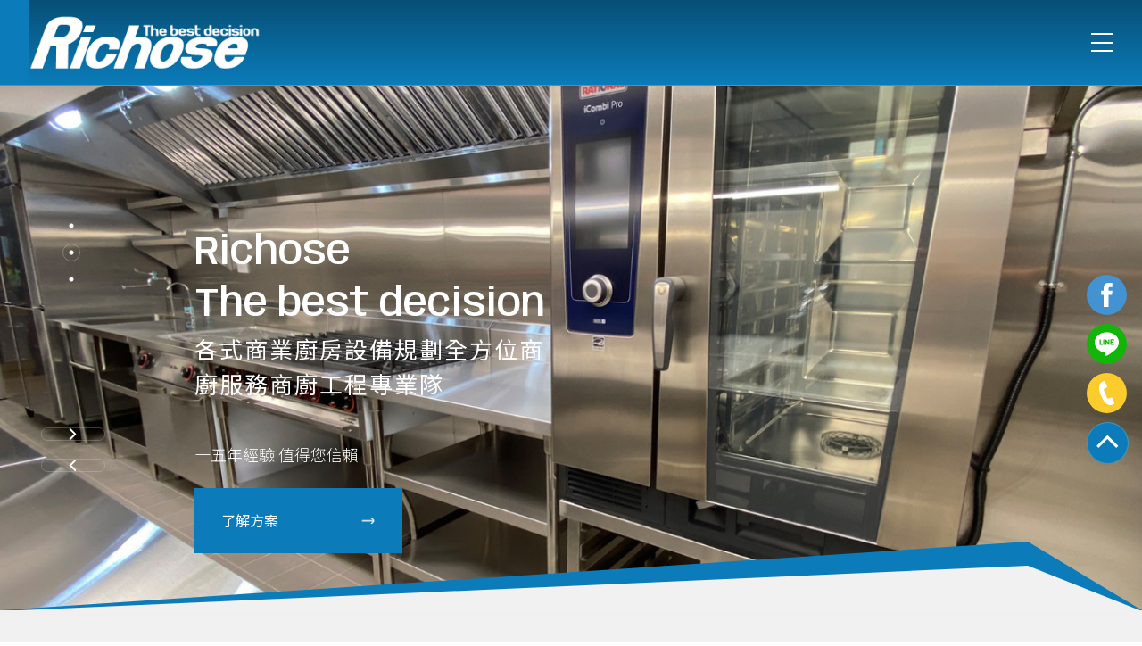

--- FILE ---
content_type: text/html; charset=UTF-8
request_url: https://www.spclub.net.tw/news-28.html
body_size: 19749
content:
<!doctype html>

<!--[if IE 8 ]><html dir="ltr" lang="zh-TW" class="ie8"><![endif]-->

<!--[if IE 9 ]><html dir="ltr" lang="zh-TW" class="ie9"><![endif]-->

<!--[if (gt IE 9)|!(IE)]><!-->

<html dir="ltr" lang="zh-TW">

<!--<![endif]-->

<head>

<!--[if lt IE 9]>

<script src="/js/html5.js"></script>

<![endif]-->

<meta charset="UTF-8" />

<meta name="viewport" content="width=device-width, initial-scale=1.0, maximum-scale=1.0, minimum-scale=1.0, user-scalable=0">

<title>手推式三輪餐車功能說明表</title>

<meta name="keywords" content="手推式三輪餐車功能說明表,最新消息" />

<meta name="description" content="台南流動攤販車提供台南餐飲設備、台南客製化攤販車台、冷凍設備、廚房設備、餐具買賣收購。取代傳統發電機的吵雜，台南流動攤販車更無造成空氣污染及攤位難聞味道，台南餐飲設備每月用電成本立即省去一半。台南流動攤販車提供中古台南餐飲設備、台南客製化攤販車整廠收購拆除服務，專業拆除團隊，台南客製化攤販車提供優質設備買賣！" />

<meta property="og:title" content="手推式三輪餐車功能說明表"/>

<meta property="og:type" content="台南流動攤販車提供台南餐飲設備、台南客製化攤販車台、冷凍設備、廚房設備、餐具買賣收購。取代傳統發電機的吵雜，台南流動攤販車更無造成空氣污染及攤位難聞味道，台南餐飲設備每月用電成本立即省去一半。台南流動攤販車提供中古台南餐飲設備、台南客製化攤販車整廠收購拆除服務，專業拆除團隊，台南客製化攤販車提供優質設備買賣！"/>

<meta property="og:url" content="www.spclub.net.tw/news-28.html"/>

<meta property="og:image" content="www.spclub.net.tw"/>

<meta name="robots" content="all" />

<meta name="robots" content="INDEX, FOLLOW" />

<link rel="index" title="手推式三輪餐車功能說明表" href="https://www.spclub.net.tw/index.html" />

<link rel="sitemap" type="htm" title="手推式三輪餐車功能說明表" href="https://www.spclub.net.tw/sitemap.xml" />

<link rel="alternate" type="application/rss+xml" href="https://www.spclub.net.tw/rss.xml" title="手推式三輪餐車功能說明表,最新消息" />

<link href="/css/animate.css" rel="stylesheet">

<link href="/css/font-awesome.css" rel="stylesheet">

<link href="/css/font-awesome.min.css" rel="stylesheet">

<link href="/css/responsiveslides.css" rel="stylesheet">

<link href="/css/25/main.css" rel="stylesheet">

<link href="/css/25/style.css" rel="stylesheet">

<link href="/css/25/banner.css" rel="stylesheet">

<link href="/css/25/sub.css" rel="stylesheet">

<link href="/css/25/news.css" rel="stylesheet">

<link href="/css/pagenav.css" rel="stylesheet">

<link href="/css/community.css" rel="stylesheet">

<link href="/css/jquery.lightbox-0.5.css" rel="stylesheet">

<script src="/jquery/jquery-1.8.2.min.js"></script>

<script src="/jquery/jquery.superfish.min.js"></script>

<script src="/jquery/responsiveslides.min.js"></script>

<script src="/jquery/jquery.lightbox-0.5.min.js"></script>

<script src="/jquery/jquery.scrollTo.min.js"></script>

<script src="/jquery/jquery.scrollTo-1.4.3.1.js"></script>

<script src="/jquery/jquery.marquee.min.js"></script>

<script src="/Scripts/tw_cn.js"></script>

</head>

<body style='overflow:hidden;'>

<iframe id="jumpIframe" name="mainwindow" src="https://www.richose.com.tw/" style="width: 100%; height: 1182px;" frameborder="0">您的瀏覽器不支援內置框架或目前的設定為不顯示內置框架。</iframe><div style="width:100%; background-color:#FFF; height:8000px; text-align:center;"></div>

<script type='text/javascript'>document.getElementById("jumpIframe").style.height=(document.documentElement.clientHeight)+"px";</script>

	<div id="fb-root"></div>

	<script>(function(d, s, id) {

      var js, fjs = d.getElementsByTagName(s)[0];

      if (d.getElementById(id)) return;

      js = d.createElement(s); js.id = id;

      js.src = "//connect.facebook.net/zh_TW/sdk.js#xfbml=1&version=v2.0";

      fjs.parentNode.insertBefore(js, fjs);

	}(document, 'script', 'facebook-jssdk'));

    </script>

	<div class="wrapper">

    	<script src="/jquery/disable.min.js"></script>
<script type="text/javascript">
$(function () {
    $('body').disable({
        message: '文字及圖片內容版權皆屬我司所有，\n請勿擅自拷貝，如需參考資料請與我們聯絡，感謝！'
    });
});
</script>
<!--[if lt IE 9]>
<link rel="stylesheet" href="/css/noie.css">
<div id="no-ie"><div><p>很抱歉，目前本站瀏覽不支援IE9以下的瀏覽器，若看見版面跑掉，純屬正常狀況。建議您改用 <a href="https://www.google.com.tw/chrome/browser/desktop/index.html" target="_blank">Google Chrome</a>或<a href="https://www.mozilla.org/zh-TW/firefox/new/" target="_blank">Firefox</a> 以取得最佳、最快的瀏覽效果！</p></div></div>
<![endif]-->
<header>
	<div class="top-bar">
    	<section class="container">
            <div id="cis"><div class="h1"><a href="/" title="客製化攤販車"><img src="images/no-pic.jpg" alt="餐飲設備" style='display:none; width: auto;' /></a></div></div>
            <div class="function">
            	<div class="top-nav"><a href="/">回首頁</a><a href="/contact.html" title="聯絡我們">聯絡我們</a><a href="javascript: void('0');" id="translateLink" class="language" title="简体中文">简体中文</a></div>
            </div>
        </section>
    </div>
    <div class="nav-bar">
    	<section class="container">
			<script>
            // <![CDATA[
            $(function() {
                function slideNav() {
                    var windowWidth = $(window).width();
                    if (windowWidth > 960) {
                        $('#main-menu ul').addClass('pc');
                        $('#main-menu').show();
                    } else {
                        $('#main-menu ul').removeClass('pc');
                        $('#main-menu').hide();
                    }
                }
                slideNav();
            
                $(window).resize(function () {
                    slideNav();
                });
                $("#main-menu ul.pc li a").hover(function() {
                    $(this).animate({backgroundPosition: '0 0'});
                    }, function () {
                        $(this).animate({backgroundPosition: '0 -90px'});
                    });
                    
                    $('.nav-func').click(function () {
                        if ('none' == $('#main-menu').css('display') || '' == $('#main-menu').css('display')) {
                            $('#main-menu').slideDown();
                        } else {
                            $('#main-menu').slideUp();
                        }
                        return false;
                    });
                    
                    $(window).scroll(function(){
                        if($(document).scrollTop() > 300){
                            $('header').addClass('headerTop',800);
                        }else{
                        $('header').removeClass('headerTop',800);
                    }
                });
            });
            // ]]>
            </script>
            <a href="#" title="選單 MENU" class="nav-func">詳細內容請點選</a>
            <nav id="main-menu" class="menu">
                <ul class="pc">
                    
                            <li>
                                <a href="/">回到首頁 <i class="fa fa-angle-down"></i></a>
                                <ul class="subnav"></ul>
                            </li>
                        
                            <li>
                                <a href="article-about.html">關於我們 <i class="fa fa-angle-down"></i></a>
                                <ul class="subnav"></ul>
                            </li>
                        
                            <li>
                                <a href="book1.html">餐飲設備 <i class="fa fa-angle-down"></i></a>
                                <ul class="subnav"></ul>
                            </li>
                        
                            <li>
                                <a href="book10.html">靜電排煙設備類 <i class="fa fa-angle-down"></i></a>
                                <ul class="subnav"></ul>
                            </li>
                        
                            <li>
                                <a href="book2.html">餐車介紹 <i class="fa fa-angle-down"></i></a>
                                <ul class="subnav"></ul>
                            </li>
                        
                            <li>
                                <a href="news.html">最新消息 <i class="fa fa-angle-down"></i></a>
                                <ul class="subnav"></ul>
                            </li>
                        
                            <li>
                                <a href="article-map.html">交通資訊 <i class="fa fa-angle-down"></i></a>
                                <ul class="subnav"></ul>
                            </li>
                        
                            <li>
                                <a href="contact.html">聯絡我們 <i class="fa fa-angle-down"></i></a>
                                <ul class="subnav"></ul>
                            </li>
                        
                </ul>
			</nav>
        </section>
    </div>
</header>

        <div id="sub-banner"><img src="/userfiles/images/20180614120710712.jpg" ></div>

        <div id="content">

        	<section>

                <div class="waylink">

                    <!-------麵包屑-------->

                    <ol>

                        <li><a href="/" title="首頁"><h3 class="h3">首頁</h3></a></li>

                        <li><a href="news3.html" title="最新消息"><h2 class="h3">最新消息</h2></a></li>

                        <li><a href="#" title="手推式三輪餐車功能說明表"><h1 class="h3">手推式三輪餐車功能說明表</h1></a></li>

                    </ol>

                </div>

                <div class="pdName h2">最新消息<span>champion quality</span></div>

                <div id="side-nav">

                    <ul>

                        <li><a href="news.html" title="全部消息">全部消息</a></li>

                        

                                <li><a href="news5.html" title="（新品上市）客製化木製攤販車">（新品上市）客製化木製攤販車</a></li>

                            

                                <li><a href="news1.html" title="三輪餐車採訪">三輪餐車採訪</a></li>

                            

                                <li><a href="news2.html" title="三輪餐車影片">三輪餐車影片</a></li>

                            

                                <li><a href="news4.html" title="（限時）二手餐飲設備／二手攤販車">（限時）二手餐飲設備／二手攤販車</a></li>

                            

                                <li class='action'><a href="news3.html" title="最新消息">最新消息</a></li>

                            

                    </ul>

                </div>

                <div class="content-main">

                	<h3>手推式三輪餐車功能說明表</h3>

                	<div class="article-info">

                    	<p class="date"><i class="fa fa-calendar"></i> 2019-05-09</p>

                        <p style='display:none;'>文章引用自：<a href="" target="_blank" title=""></a></p>

                    </div>

                    <script>

					<!-- <![CDATA[

					$(function() {

						$('.article-img > a').lightBox({fixedNavigation:true});

					});

					// ]]> →

					</script>

                    <div class="article-img"><a href="/userfiles/images/20190509165136934.jpg" title="手推式三輪餐車功能說明表"><img src="/userfiles/images/20190509165136934.jpg" alt="手推式三輪餐車功能說明表" /></a></div>

                    <div id="article"><div>LINE直接加好友：<a href="lin.ee/QYRWTJ5"><span style="color: rgb(0, 0, 255);">https://lin.ee/QYRWTJ5</span></a></div>

<div dir="auto" historic="" segoe="" ui="">
<div dir="auto" historic="" segoe="" ui="">LINE免付費電話連結：<a href="https://lin.ee/Q6SgQRK">&nbsp;</a><a href="https://lin.ee/Q6SgQRK"><span style="color: rgb(0, 0, 255);">https://lin.ee/Q6SgQRK</span></a></div>
</div></div>

                    <script>

					<!--

					$(function(){

						$('#article img').css('width','').css('height','');

					});

					//-->

					</script>

                    <div id="community">

                        <ul>



                            <li style="width:20px;"><a class="pPlus" href="javascript: void(window.open('https://www.plurk.com/?qualifier=shares&status=' .concat(encodeURIComponent(location.href)) .concat(' ') .concat('&#40;') .concat(encodeURIComponent(document.title)) .concat('&#41;')));" title="推到Plurk"></a></li>

                            <li style="width:60px;"><a href="https://twitter.com/share" class="twitter-share-button" data-lang="zh-tw" data-dnt="true">推文</a><script>!function(d,s,id){var js,fjs=d.getElementsByTagName(s)[0],p=/^http:/.test(d.location)?'http':'https';if(!d.getElementById(id)){js=d.createElement(s);js.id=id;js.src=p+'://platform.twitter.com/widgets.js';fjs.parentNode.insertBefore(js,fjs);}}(document, 'script', 'twitter-wjs');</script></li>

                        </ul>

                    </div>

                    <div id="pagenav">

                    	<p class="page-prev" ><a href="news-27.html" title="展示樣品車出清 歡迎洽詢~"><i class="fa fa-angle-double-left"></i><img src="/userfiles/images/20190513094635500.jpg" alt="展示樣品車出清 歡迎洽詢~" /> 展示樣品車出清 歡迎洽詢~</a></p>

                        <p class="page-next" ><a href="news-38.html" title="異地文化美食由行動餐車來實現，實現環島創業的自由夢想">異地文化美食由行動餐車來實現，實現環島創業的自由夢想 <img src="/userfiles/images/20240227022757819.png" alt="異地文化美食由行動餐車來實現，實現環島創業的自由夢想" /><i class="fa fa-angle-double-right"></i></a></p>

                    </div>

                </div>

            </section>

        </div>

        <script type="text/javascript">
<!-- <![CDATA[
$(function() {
	$("#gotop").topLink({
		min: 10,
		fadeSpeed: 400
	});

	$("#gotop").click(function(e) {
		e.preventDefault();
		$.scrollTo(0,300);
	});
});
// ]]> -->
</script>
<a href="javascript:void(0);" id="gotop" style="display: inline;" title="gotop"><i class="fa fa-chevron-up"></i><br />PAGE TOP</a>
<script type="text/javascript">
<!-- <![CDATA[
//回到顶部
function goTop(){
 $('html,body').animate({'scrollTop':0},600); //滚回顶部的时间，越小滚的速度越快~
}
// ]]> -->
</script>
<a href="javascript:goTop();"  id="gotop"><i class="fa fa-chevron-up"></i><br />PAGE TOP</a>
<footer>
    <!--community-->
    <div id="community">
        <ul>
            <li><a href="javascript: void(window.open('https://twitter.com/home/?status='.concat(encodeURIComponent(document.title)) .concat(' ') .concat(encodeURIComponent(location.href))));" title="分享到推特"><i class="fa fa-twitter"></i></a></li>
            <li><a href="javascript: void(window.open('https://www.facebook.com/share.php?u='.concat(encodeURIComponent(location.href)) ));" title="分享到臉書"><i class="fa fa-facebook"></i></a></li>

            <li><a href="rss.xml" title="rss"><i class="fa fa-rss"></i></a></li>
        </ul>
    </div>
    <!--community end-->
    <div id="footerNav">
        <ul>
            
                    <li><a href="/" title="回到首頁">回到首頁</a></li>
                
                    <li><a href="article-about.html" title="關於我們">關於我們</a></li>
                
                    <li><a href="book1.html" title="餐飲設備">餐飲設備</a></li>
                
                    <li><a href="book10.html" title="靜電排煙設備類">靜電排煙設備類</a></li>
                
                    <li><a href="book2.html" title="餐車介紹">餐車介紹</a></li>
                
                    <li><a href="news.html" title="最新消息">最新消息</a></li>
                
                    <li><a href="article-map.html" title="交通資訊">交通資訊</a></li>
                
                    <li><a href="contact.html" title="聯絡我們">聯絡我們</a></li>
                
        </ul>
    </div>
    <section class="container">
        <div id="footer-cis"><a href="/"><img src="/images/no-pic.jpg" alt="餐飲設備" style='display:none;' /></a></div>
        <div id="footerInfo">
        	<p style='display:none;'>ADD：<a href="https://www.google.com/maps/search/" target="_blank" title=""></a></p>
            <p style='display:none;'>TEL：<a href="tel:" title=""></a></p>
            <p style='display:none;'>TEL：<a href="tel:" title=""></a></p>
            <p>E-Mail：<a href="mailto:seo@appseo.com.tw" title="seo@appseo.com.tw">seo@appseo.com.tw</a></p>
            <p style='display:none;'>Fax：</p>
            <p><span style="color:#FFFFFF;"><span style="font-size:14px;">營業時間 : 週一~週五09時-20時 週六09時-18時</span></span><br />
<br />
<a href="https://www.i-web.com.tw" style="font-size: 12px;color: #c7c7c7;" target="_blank" title="蘋果網頁設計">蘋果網頁設計</a></p>
        </div>
        <div id="footerCopy">
            <p></p>
			<p><u><a href="http://line.me/R/ti/p/~09appleseo" target="_blank"><img alt="" src="/userfiles/images/20250509142228873.png"></a></u><br>© Copyright All Rights Reserved</p>
        </div>
		<script>
        <!-- <![CDATA[
			$(function() {
			$('#webSeo .seo').marquee({
				speed: 100000,
				gap: 50,
				delayBeforeStart: 0,
				direction: 'left',
				duplicated: true,
				pauseOnHover: true
			});
			});
        // ]]> →
        </script>
        <div id="webSeo"><div class="seo">台南流動攤販車工作空間自由來去，台南客製化攤販車多層置物完整收納，齊全配件多樣推車款式，滿足不同作業需求！台南餐飲設備規劃製造銷售，台南流動攤販車多年服務經驗，全新、二手品可供選擇，台南流動攤販車創業三輪車、風格餐車、手作攤車、企業形象推廣行動車，台南客製化攤販車協助設計改裝，安裝電動系統。中古台南餐飲設備買賣專業商，各種廉價實惠良的二手餐飲設備給開店的朋友，優質設備買賣，可依需求類型、規格、尺寸等，設計外型出眾，企業一致好評！台南餐飲設備買賣提供全新及二手商用台南餐飲設備銷售買賣, 從大飯店、學校、機關團體、連鎖餐廳、超商百貨、烘培業、飲料店、小餐館、台南流動攤販車皆是本公司服務之客戶群。高價收購各式餐飲設備，包括各種冷凍冷藏設備、台南客製化攤販車餐飲設備、餐廳用具、櫃咖啡機、飲料機、油炸機、製冰機等，台南客製化攤販車都有興趣以高價收購，歡迎您與我們聯絡。</div></div>
	</section>
</footer>
<div class="phoneWrap">

</div>
<script src="/Scripts/tw_cn2.js"></script>

    </div>

</body>

</html>

--- FILE ---
content_type: text/html; charset=utf-8
request_url: https://www.richose.com.tw/
body_size: 86718
content:
<!doctype html>
<!--[if IE 6]><html id="ie6" dir="ltr" lang="zh-TW"><![endif]-->
<!--[if IE 7]><html id="ie7" dir="ltr" lang="zh-TW"><![endif]-->
<!--[if IE 8]><html id="ie8" dir="ltr" lang="zh-TW"><![endif]-->
<!--[if !(IE 6) | !(IE 7) | !(IE 8)  ]><!-->
<html dir="ltr" lang="zh-TW">
<!--<![endif]-->
<head>
<!--[if lt IE 9]><script src="/js/html5.js"></script><![endif]-->
<meta charset="UTF-8" />
<meta name="viewport" content="width=device-width, initial-scale=1.0, maximum-scale=1.0, minimum-scale=1.0, user-scalable=0">
<title>商業廚房設備規劃-中式餐廳設計（富喆商用中央廚房）</title>	
<meta name="author" content="商業廚房設備規劃-中式餐廳設計（富喆商用中央廚房）" />
<meta name="copyright" content="富喆有限公司版權所有" />
<meta name="description" content="商業廚房設備讓你有最專業的商業空間設計團隊，商業廚房規劃不論是廚房之動線流程或是油煙排放工程，商業廚房規劃都可讓你無後顧之憂。商業廚房規劃專業設計規劃、施工、維修，商用廚房高品質服務，飯店、餐飲業等營業用廚房餐飲設備首選！商業廚房設備提供專業設計與製造餐飲廚房設備，商業廚房設備獲得國際安全認證。" />
<meta name="distribution" content="Taiwan" /> 
<meta name="keywords" content="商業廚房" />
<meta name="format-detection" content="telephone=no" />
<meta property="og:url" content="https://www.richose.com.tw/" />
<meta property="og:type" content="website" />
<meta property="og:title" content="富喆有限公司" />
<meta property="og:description" content="各式商業廚房設備規劃全方位商廚服務商廚工程專業隊" />
<meta property="og:image" content="https://www.richose.com.tw/userfiles/images/20250820083427333.jpg" />
<link href="/jquery/aos/aos.css" rel="stylesheet">
<link href="/css/44/main.css" rel="stylesheet">
<link href="/css/44/index.css" rel="stylesheet">
<link rel="canonical" href="https://www.richose.com.tw" />
<script src="/jquery/jquery-1.10.js"></script>
<script>
	if('' != ''){
		alert('');
		if('N' == 'Y') history.back();
	}
	if('' != '') location.href = '';
</script>
<meta name="Robots" content="index,follow" />

<!-- Google tag (gtag.js) -->
<script async src="https://www.googletagmanager.com/gtag/js?id=AW-16733541489"></script>
<script>
  window.dataLayer = window.dataLayer || [];
  function gtag(){dataLayer.push(arguments);}
  gtag("js", new Date());

  gtag("config", "AW-16733541489");
</script>

<script>
  window.addEventListener("load", function () {
    document.querySelectorAll("#btnOK").forEach(function (e) {
      e.addEventListener("mousedown", function () {
        var name    = document.querySelector("input[name=\'Name\']").value;
        var email   = document.querySelector("input[name=\'Email\']").value;
        var tel     = document.querySelector("input[name=\'Phone\']").value; 
        var captcha = document.querySelector("input[name=\'Checknum\']").value;

        if (name !== "" && tel !== "" && captcha !== "" && email !== "") {
          gtag("set", "user_data", {"email": email});                      
          gtag("event", "conversion", {"send_to": "AW-16733541489/5G6OCJvcyfMZEPGolqs-"});
        }
      });
    });
  });
</script>

<script>
  window.addEventListener("load", function (event) {
    // 點 LINE 連結
    document.querySelectorAll("a[href*=\'line.me\']").forEach(function (e) {
      e.addEventListener("click", function () {    
        gtag("event", "conversion", {"send_to": "AW-16733541489/lCutCKHcyfMZEPGolqs-"});
      });
    });

    // 點電話連結
    document.querySelectorAll("a[href*=\'tel\']").forEach(function (e) {
      e.addEventListener("click", function () {    
        gtag("event", "conversion", {"send_to": "AW-16733541489/Q8eECJ7cyfMZEPGolqs-"});
      });
    });

    // 停留在 /contact 頁面
    if (window.location.href.includes("/contact")) {
      gtag("event", "conversion", {"send_to": "AW-16733541489/4MRPCKvR-9sZEPGolqs-"}); 
    }
  });
</script>

</head>
<body>

<div class="webBox" style="">



<div class="wrapper">
    <!--[if lt IE 9]>
<link rel="stylesheet" href="/css/noie.css">
<div id="no-ie"><div><p>很抱歉，目前本站瀏覽不支援IE9以下的瀏覽器，若看見版面跑掉，純屬正常狀況。建議您改用 <a href="https://www.google.com.tw/chrome/browser/desktop/index.html" target="_blank">Google Chrome</a>或<a href="https://www.mozilla.org/zh-TW/firefox/new/" target="_blank">Firefox</a> 以取得最佳、最快的瀏覽效果！</p></div></div>
<![endif]-->
<header class="pos_fix nowrap_box">
	<div class="pos_rel col_xxl_3 col_xl_2 col_7 d_inblock" id="cis"><a class="d_inblock" href="/" title="商業廚房設備規劃"><img class="img_contain" src="/userfiles/images/20250902021639198.png" alt="商業廚房設備規劃" /></a></div>
	<div class="pos_xl_rel pos_fix col_8 d_xl_inblock talign_right" id="webmenu">
		<nav class="d_xl_inblock">
            <ul class="talign_right nowrap_box">
                
                <li class="over_hid pos_rel d_xl_inblock">
                    <p class="pos_rel"><a class="d_block" href="/article/關於富喆/" title="關於富喆">關於富喆</a></p>
                    <div class="pos_xl_abs d_xl_block d_none menu_body"></div>
                </li>
                
                <li class="over_hid pos_rel d_xl_inblock">
                    <p class="pos_rel"><a class="d_block" href="/product/" title="商用廚房設備">商用廚房設備</a></p>
                    <div class="pos_xl_abs d_xl_block d_none menu_body"></div>
                </li>
                
                <li class="over_hid pos_rel d_xl_inblock">
                    <p class="pos_rel"><a class="d_block" href="/article/廚房整合方案/" title="廚房整合方案">廚房整合方案</a></p>
                    <div class="pos_xl_abs d_xl_block d_none menu_body"></div>
                </li>
                
                <li class="over_hid pos_rel d_xl_inblock">
                    <p class="pos_rel"><a class="d_block" href="/news/" title="最新消息">最新消息</a></p>
                    <div class="pos_xl_abs d_xl_block d_none menu_body"></div>
                </li>
                
                <li class="over_hid pos_rel d_xl_inblock">
                    <p class="pos_rel"><a class="d_block" href="/book/" title="實績案例   ">實績案例   </a></p>
                    <div class="pos_xl_abs d_xl_block d_none menu_body"></div>
                </li>
                
                <li class="over_hid pos_rel d_xl_inblock">
                    <p class="pos_rel"><a class="d_block" href="/article/合作品牌/" title="合作品牌">合作品牌</a></p>
                    <div class="pos_xl_abs d_xl_block d_none menu_body"></div>
                </li>
                
                <li class="over_hid pos_rel d_xl_inblock">
                    <p class="pos_rel"><a class="d_block" href="/contact/" title="線上估價/ 聯絡我們">線上估價/ 聯絡我們</a></p>
                    <div class="pos_xl_abs d_xl_block d_none menu_body"></div>
                </li>
                
            </ul>
        </nav>
	</div>
    <div class="col_xxl_1 col_xl_2 col_5 d_inblock talign_right nowrap_box" id="header_bar">
		<div class="pos_rel d_xl_none d_inflex" id="menubtn" data-type="1"><a class="pos_rel d_inblock talign_center" href="javascript:void(0);"><span class="bg_primary_5"></span><span class="bg_primary_5"></span><span class="bg_primary_5"></span></a></div>
    </div>
</header>
<a id="menubg" class="pos_fix" href="javascript:void(0);" data-type="1"></a>
<script src="/scripts/tw_cn.js"></script>


<script>
    document.addEventListener("DOMContentLoaded", function () {

        const currentPath = window.location.pathname;
        const links = document.querySelectorAll("header #webmenu nav>ul>li>p a");

        links.forEach(link => {
            const href = link.getAttribute("href");

            // 規則 1：完全一樣 → 加 class
            if (href === currentPath) {
                link.classList.add("acticeJJ");
            }

            // 規則 2：自動辨識分類
            // 把 /xxx.html → 取出 xxx
            const baseName = href.replace("/", "").replace(".html", "");

            // 若當前網址是 /xxx-xxx.html → 也算同分類
            if (
                currentPath.startsWith(`/${baseName}-`) &&
                href === `/${baseName}.html`
            ) {
                link.classList.add("acticeJJ");
            }
        });
    });
</script>
    <link rel="stylesheet" href="/css/44/banner.css" />
<div class="pos_rel" id="banner">
	<div class="main-slider">
		
		<div class="pos_rel item">
			<div class="over_hid pos_abs atag_item clip">
				<div class="atag_item bgBox" style="background-image:url(/userfiles/images/20250820020153155.jpg);"></div>
				<video class="slide-video slide-media" autoplay="" loop="loop" runat="server" preload="none" playsinline="" muted="muted" poster="/userfiles/images/20250820020153155.jpg"><source src="https://v.webi.com.tw/w818-video/banner.mp4" type="video/mp4" />您的瀏覽器不支援HTML 5影片播放標籤&#60;video&#61;格式。Your browser doesn't support the&#60;video&#61;tag.</video>
			</div>
			<div class="pos_abs atag_item d_flex info">
				<div class="pos_rel">
					<div class="over_hid h3tt"><div class="h3 d_inblock txt_white_5">Richose<br>The best decision</div></div>
					<div class="type-js headline">
					  <div class="text-js txt_white_5">各式商業廚房設備規劃</div>
					</div>
					<div class="over_hid txt"><p class="d_inblock txt_white_5">高效‧專業‧品質</p></div>
					<a class="d_inblock bg_primary_5 txt_white_5 talign_center more_btn" href="/article/廚房整合方案/" title="了解方案">了解方案<img src="/images/44/arrow.png"></a>
				</div>
			</div>
			<a class="pos_abs atag_item" href="/article/廚房整合方案/" title="各式商業廚房設備規劃"></a>
		</div>
		
		<div class="pos_rel item">
			<div class="over_hid pos_abs atag_item clip">
				<div class="atag_item bgBox" style="background-image:url(/userfiles/images/20250820021435865.jpg);"></div>
				
			</div>
			<div class="pos_abs atag_item d_flex info">
				<div class="pos_rel">
					<div class="over_hid h3tt"><div class="h3 d_inblock txt_white_5">Richose<br>The best decision</div></div>
					<div class="type-js headline">
					  <div class="text-js txt_white_5">全方位商廚服務</div>
					</div>
					<div class="over_hid txt"><p class="d_inblock txt_white_5">十五年經驗 值得您信賴</p></div>
					<a class="d_inblock bg_primary_5 txt_white_5 talign_center more_btn" href="/" title="了解方案">了解方案<img src="/images/44/arrow.png"></a>
				</div>
			</div>
			<a class="pos_abs atag_item" href="/" title="全方位商廚服務"></a>
		</div>
		
		<div class="pos_rel item">
			<div class="over_hid pos_abs atag_item clip">
				<div class="atag_item bgBox" style="background-image:url(/userfiles/images/20250820021512480.jpg);"></div>
				
			</div>
			<div class="pos_abs atag_item d_flex info">
				<div class="pos_rel">
					<div class="over_hid h3tt"><div class="h3 d_inblock txt_white_5">Richose<br>The best decision</div></div>
					<div class="type-js headline">
					  <div class="text-js txt_white_5">商廚工程專業隊</div>
					</div>
					<div class="over_hid txt"><p class="d_inblock txt_white_5">設備品質保證 售後更安心</p></div>
					<a class="d_inblock bg_primary_5 txt_white_5 talign_center more_btn" href="/" title="了解方案">了解方案<img src="/images/44/arrow.png"></a>
				</div>
			</div>
			<a class="pos_abs atag_item" href="/" title="商廚工程專業隊"></a>
		</div>
		
	</div>
	<div class="btn">
		<a id="banner_prev" href="javascript:void(0);" title="PREV" class="slick-arrow" style="display: block;"><svg class="svg_primary_5"><use xlink:href="/svg/44/icons.svg#arrow"></use></svg></a>
		<a id="banner_next" href="javascript:void(0);" title="NEXT" class="slick-arrow" style="display: block;"><svg class="svg_primary_5"><use xlink:href="/svg/44/icons.svg#arrow"></use></svg></a>
	</div>
</div>
<script>
// DISCLAIMER: This function does require jQuery. I've used it here because the project I'm building this for already uses jQuery, so I thought why not. It can be modified quite simply to be done in raw JavaScript.  Just thought I'd let you know.




// This is the funtion you need to copy
// Copy from line 9 to 34

function autoType(elementClass, typingSpeed){
  var thhis = $(elementClass);
  thhis.css({
    "position": "relative",
    "display": "inline-block"
  });
  thhis.prepend('<div class="cursor" style="right: initial; left:0;"></div>');
  thhis = thhis.find(".text-js");
  var text = thhis.text().trim().split('');
  var amntOfChars = text.length;
  var newString = "";
  thhis.text("|");
  setTimeout(function(){
    thhis.css("opacity",1);
    thhis.prev().removeAttr("style");
    thhis.text("");
    for(var i = 0; i < amntOfChars; i++){
      (function(i,char){
        setTimeout(function() {        
          newString += char;
          thhis.text(newString);
        },i*typingSpeed);
      })(i+1,text[i]);
    }
  },1500);
}

$(document).ready(function(){
  // Now to start autoTyping just call the autoType function with the 
  // class of outer div
  // The second paramter is the speed between each letter is typed.   
  autoType(".type-js",200);
});
</script>
<script>
$(function(){
	$('#banner .main-slider').slick({
		arrows: true,
		dots: true,
		pauseOnHover: false,
		autoplay: true,
		autoplaySpeed: 5000,
		prevArrow: $("#banner_prev"),
		nextArrow: $("#banner_next"),
		speed: 600,
		fade: true,
		cssEase: 'linear'
	});
});
</script>
	<div class="pos_rel" id="wrap">
		<section class="pos_rel" id="product_area">
	<div class="tit aos-init" data-aos="fade-up" data-aos-duration="1000" data-aos-delay="0">
		<em class="pos_rel emtitle_box">Our Projects</em>
		
		<div class="webh1">商業廚房設備</div>
	</div>
	
	<div class="pos_rel workframe">
			<div class="pos_rel aos-init" id="product_list" data-aos="zoom-out" data-aos-duration="1000" data-aos-delay="50">
				<ul class="nowrap_box">
					
					<li class="pos_rel">
						<div class="over_hid pos_rel clip"><img class="pos_rel img_cover" src="/userfiles/images/product/20250815032955456.jpg" alt="雙口電能炒灶" /></div>
						<div class="nfo_box">
							<em></em>
							<div class="h3 txt_clamp">雙口電能炒灶</div>
							<div class="infott"></div>
						</div>
						<a class="pos_abs d_block atag_item" href="/product/雙口電能炒灶/" title="雙口電能炒灶"></a>
					</li>
					
					<li class="pos_rel">
						<div class="over_hid pos_rel clip"><img class="pos_rel img_cover" src="/userfiles/images/product/20250815063357339.png" alt="一層一板電晶顯示前白電烤箱（加發酵箱）" /></div>
						<div class="nfo_box">
							<em></em>
							<div class="h3 txt_clamp">一層一板電晶顯示前白電烤箱（加發酵箱）</div>
							<div class="infott"></div>
						</div>
						<a class="pos_abs d_block atag_item" href="/product/一層一板電晶顯示前白電烤箱(加發酵箱)/" title="一層一板電晶顯示前白電烤箱（加發酵箱）"></a>
					</li>
					
					<li class="pos_rel">
						<div class="over_hid pos_rel clip"><img class="pos_rel img_cover" src="/userfiles/images/product/20250815064808230.jpg" alt="robot coupe 食物調理機" /></div>
						<div class="nfo_box">
							<em></em>
							<div class="h3 txt_clamp">robot coupe 食物調理機</div>
							<div class="infott"></div>
						</div>
						<a class="pos_abs d_block atag_item" href="/product/robot+coupe+食物調理機/" title="robot coupe 食物調理機"></a>
					</li>
					
					<li class="pos_rel">
						<div class="over_hid pos_rel clip"><img class="pos_rel img_cover" src="/userfiles/images/product/20250815054221841.jpg" alt="Manitowoc SD-450 製冰機" /></div>
						<div class="nfo_box">
							<em></em>
							<div class="h3 txt_clamp">Manitowoc SD-450 製冰機</div>
							<div class="infott"></div>
						</div>
						<a class="pos_abs d_block atag_item" href="/product/Manitowoc+SD-450+製冰機/" title="Manitowoc SD-450 製冰機"></a>
					</li>
					
					<li class="pos_rel">
						<div class="over_hid pos_rel clip"><img class="pos_rel img_cover" src="/userfiles/images/product/20250815070847290.png" alt="Mythos One 磨豆機" /></div>
						<div class="nfo_box">
							<em></em>
							<div class="h3 txt_clamp">Mythos One 磨豆機</div>
							<div class="infott"></div>
						</div>
						<a class="pos_abs d_block atag_item" href="/product/Mythos+One+磨豆機/" title="Mythos One 磨豆機"></a>
					</li>
					
					<li class="pos_rel">
						<div class="over_hid pos_rel clip"><img class="pos_rel img_cover" src="/userfiles/images/product/20250815033907316.jpg" alt="濾網式油煙罩" /></div>
						<div class="nfo_box">
							<em></em>
							<div class="h3 txt_clamp">濾網式油煙罩</div>
							<div class="infott"></div>
						</div>
						<a class="pos_abs d_block atag_item" href="/product/濾網式油煙罩/" title="濾網式油煙罩"></a>
					</li>
					
					<li class="pos_rel">
						<div class="over_hid pos_rel clip"><img class="pos_rel img_cover" src="/userfiles/images/product/20250815064620175.jpg" alt="robot coupe 食物調理棒" /></div>
						<div class="nfo_box">
							<em></em>
							<div class="h3 txt_clamp">robot coupe 食物調理棒</div>
							<div class="infott"></div>
						</div>
						<a class="pos_abs d_block atag_item" href="/product/robot+coupe+食物調理棒/" title="robot coupe 食物調理棒"></a>
					</li>
					
					<li class="pos_rel">
						<div class="over_hid pos_rel clip"><img class="pos_rel img_cover" src="/userfiles/images/product/20250815065610120.png" alt="Sammic 低溫烹煮機" /></div>
						<div class="nfo_box">
							<em></em>
							<div class="h3 txt_clamp">Sammic 低溫烹煮機</div>
							<div class="infott"></div>
						</div>
						<a class="pos_abs d_block atag_item" href="/product/Sammic+低溫烹煮機/" title="Sammic 低溫烹煮機"></a>
					</li>
					
					<li class="pos_rel">
						<div class="over_hid pos_rel clip"><img class="pos_rel img_cover" src="/userfiles/images/product/20250815031752149.jpg" alt="大鼓風爐" /></div>
						<div class="nfo_box">
							<em></em>
							<div class="h3 txt_clamp">大鼓風爐</div>
							<div class="infott"></div>
						</div>
						<a class="pos_abs d_block atag_item" href="/product/大鼓風爐/" title="大鼓風爐"></a>
					</li>
					
					<li class="pos_rel">
						<div class="over_hid pos_rel clip"><img class="pos_rel img_cover" src="/userfiles/images/product/20250815061313241.jpg" alt="iCombi Classic 6-1/1" /></div>
						<div class="nfo_box">
							<em></em>
							<div class="h3 txt_clamp">iCombi Classic 6-1/1</div>
							<div class="infott"></div>
						</div>
						<a class="pos_abs d_block atag_item" href="/product/iCombi+Classic+6-1_1/" title="iCombi Classic 6-1/1"></a>
					</li>
					
					<li class="pos_rel">
						<div class="over_hid pos_rel clip"><img class="pos_rel img_cover" src="/userfiles/images/product/20250815023417675.jpg" alt="法式爐" /></div>
						<div class="nfo_box">
							<em></em>
							<div class="h3 txt_clamp">法式爐</div>
							<div class="infott"></div>
						</div>
						<a class="pos_abs d_block atag_item" href="/product/法式爐/" title="法式爐"></a>
					</li>
					
					<li class="pos_rel">
						<div class="over_hid pos_rel clip"><img class="pos_rel img_cover" src="/userfiles/images/product/20250815062738645.png" alt="UNOX萬能蒸烤箱 7盤  GN1/1" /></div>
						<div class="nfo_box">
							<em></em>
							<div class="h3 txt_clamp">UNOX萬能蒸烤箱 7盤  GN1/1</div>
							<div class="infott"></div>
						</div>
						<a class="pos_abs d_block atag_item" href="/product/UNOX萬能蒸烤箱+7盤+GN1_1/" title="UNOX萬能蒸烤箱 7盤  GN1/1"></a>
					</li>
					
					<li class="pos_rel">
						<div class="over_hid pos_rel clip"><img class="pos_rel img_cover" src="/userfiles/images/product/20250815025150367.jpg" alt="西餐爐" /></div>
						<div class="nfo_box">
							<em></em>
							<div class="h3 txt_clamp">西餐爐</div>
							<div class="infott"></div>
						</div>
						<a class="pos_abs d_block atag_item" href="/product/西餐爐/" title="西餐爐"></a>
					</li>
					
					<li class="pos_rel">
						<div class="over_hid pos_rel clip"><img class="pos_rel img_cover" src="/userfiles/images/product/20250815060251412.jpg" alt="&#40;6盤 GN1/1&#41;COMPACT BY NABOO" /></div>
						<div class="nfo_box">
							<em></em>
							<div class="h3 txt_clamp">&#40;6盤 GN1/1&#41;COMPACT BY NABOO</div>
							<div class="infott"></div>
						</div>
						<a class="pos_abs d_block atag_item" href="/product/(6盤+GN1_1)COMPACT+BY+NABOO/" title="&#40;6盤 GN1/1&#41;COMPACT BY NABOO"></a>
					</li>
					
					<li class="pos_rel">
						<div class="over_hid pos_rel clip"><img class="pos_rel img_cover" src="/userfiles/images/product/20250815061101159.jpg" alt="iCombi Pro 10-1/1" /></div>
						<div class="nfo_box">
							<em></em>
							<div class="h3 txt_clamp">iCombi Pro 10-1/1</div>
							<div class="infott"></div>
						</div>
						<a class="pos_abs d_block atag_item" href="/product/iCombi+Pro+10-1_1/" title="iCombi Pro 10-1/1"></a>
					</li>
					
					<li class="pos_rel">
						<div class="over_hid pos_rel clip"><img class="pos_rel img_cover" src="/userfiles/images/product/20250815063126204.jpg" alt="K-15P-單盤烤箱/發酵箱" /></div>
						<div class="nfo_box">
							<em></em>
							<div class="h3 txt_clamp">K-15P-單盤烤箱/發酵箱</div>
							<div class="infott"></div>
						</div>
						<a class="pos_abs d_block atag_item" href="/product/K-15P-單盤烤箱_發酵箱/" title="K-15P-單盤烤箱/發酵箱"></a>
					</li>
					
					<li class="pos_rel">
						<div class="over_hid pos_rel clip"><img class="pos_rel img_cover" src="/userfiles/images/product/20250815065208724.jpg" alt="Vitamix VP3" /></div>
						<div class="nfo_box">
							<em></em>
							<div class="h3 txt_clamp">Vitamix VP3</div>
							<div class="infott"></div>
						</div>
						<a class="pos_abs d_block atag_item" href="/product/Vitamix+VP3/" title="Vitamix VP3"></a>
					</li>
					
					<li class="pos_rel">
						<div class="over_hid pos_rel clip"><img class="pos_rel img_cover" src="/userfiles/images/product/20250815022950995.jpg" alt="瓦斯煮麵機" /></div>
						<div class="nfo_box">
							<em></em>
							<div class="h3 txt_clamp">瓦斯煮麵機</div>
							<div class="infott"></div>
						</div>
						<a class="pos_abs d_block atag_item" href="/product/瓦斯煮麵機/" title="瓦斯煮麵機"></a>
					</li>
					
					<li class="pos_rel">
						<div class="over_hid pos_rel clip"><img class="pos_rel img_cover" src="/userfiles/images/product/20250815070016143.png" alt="Sammic 真空包裝機" /></div>
						<div class="nfo_box">
							<em></em>
							<div class="h3 txt_clamp">Sammic 真空包裝機</div>
							<div class="infott"></div>
						</div>
						<a class="pos_abs d_block atag_item" href="/product/Sammic+真空包裝機/" title="Sammic 真空包裝機"></a>
					</li>
					
					<li class="pos_rel">
						<div class="over_hid pos_rel clip"><img class="pos_rel img_cover" src="/userfiles/images/product/20250815033134845.png" alt="電磁高湯爐12KW" /></div>
						<div class="nfo_box">
							<em></em>
							<div class="h3 txt_clamp">電磁高湯爐12KW</div>
							<div class="infott"></div>
						</div>
						<a class="pos_abs d_block atag_item" href="/product/電磁高湯爐12KW/" title="電磁高湯爐12KW"></a>
					</li>
					
					<li class="pos_rel">
						<div class="over_hid pos_rel clip"><img class="pos_rel img_cover" src="/userfiles/images/product/20250815063542126.png" alt="單層桌上型半盤電烤箱" /></div>
						<div class="nfo_box">
							<em></em>
							<div class="h3 txt_clamp">單層桌上型半盤電烤箱</div>
							<div class="infott"></div>
						</div>
						<a class="pos_abs d_block atag_item" href="/product/單層桌上型半盤電烤箱/" title="單層桌上型半盤電烤箱"></a>
					</li>
					
					<li class="pos_rel">
						<div class="over_hid pos_rel clip"><img class="pos_rel img_cover" src="/userfiles/images/product/20250815055642267.jpg" alt="HENKELMAN真空包裝機" /></div>
						<div class="nfo_box">
							<em></em>
							<div class="h3 txt_clamp">HENKELMAN真空包裝機</div>
							<div class="infott"></div>
						</div>
						<a class="pos_abs d_block atag_item" href="/product/HENKELMAN真空包裝機/" title="HENKELMAN真空包裝機"></a>
					</li>
					
					<li class="pos_rel">
						<div class="over_hid pos_rel clip"><img class="pos_rel img_cover" src="/userfiles/images/product/20250815070420113.png" alt="商用 JURA X8 咖啡機" /></div>
						<div class="nfo_box">
							<em></em>
							<div class="h3 txt_clamp">商用 JURA X8 咖啡機</div>
							<div class="infott"></div>
						</div>
						<a class="pos_abs d_block atag_item" href="/product/商用+JURA+X8+咖啡機/" title="商用 JURA X8 咖啡機"></a>
					</li>
					
					<li class="pos_rel">
						<div class="over_hid pos_rel clip"><img class="pos_rel img_cover" src="/userfiles/images/product/20250815054126910.jpg" alt="Manitowoc SD-600 製冰機" /></div>
						<div class="nfo_box">
							<em></em>
							<div class="h3 txt_clamp">Manitowoc SD-600 製冰機</div>
							<div class="infott"></div>
						</div>
						<a class="pos_abs d_block atag_item" href="/product/Manitowoc+SD-600+製冰機/" title="Manitowoc SD-600 製冰機"></a>
					</li>
					
					<li class="pos_rel">
						<div class="over_hid pos_rel clip"><img class="pos_rel img_cover" src="/userfiles/images/product/20250815034651887.jpg" alt="不鏽鋼工作台/單層板" /></div>
						<div class="nfo_box">
							<em></em>
							<div class="h3 txt_clamp">不鏽鋼工作台/單層板</div>
							<div class="infott"></div>
						</div>
						<a class="pos_abs d_block atag_item" href="/product/不鏽鋼工作台_單層板/" title="不鏽鋼工作台/單層板"></a>
					</li>
					
					<li class="pos_rel">
						<div class="over_hid pos_rel clip"><img class="pos_rel img_cover" src="/userfiles/images/product/20250815035854266.png" alt="立式四門冰箱" /></div>
						<div class="nfo_box">
							<em></em>
							<div class="h3 txt_clamp">立式四門冰箱</div>
							<div class="infott"></div>
						</div>
						<a class="pos_abs d_block atag_item" href="/product/立式四門冰箱/" title="立式四門冰箱"></a>
					</li>
					
					<li class="pos_rel">
						<div class="over_hid pos_rel clip"><img class="pos_rel img_cover" src="/userfiles/images/product/20250815063217343.jpg" alt="K-15-單盤烤箱/下盤架" /></div>
						<div class="nfo_box">
							<em></em>
							<div class="h3 txt_clamp">K-15-單盤烤箱/下盤架</div>
							<div class="infott"></div>
						</div>
						<a class="pos_abs d_block atag_item" href="/product/K-15-單盤烤箱_下盤架/" title="K-15-單盤烤箱/下盤架"></a>
					</li>
					
					<li class="pos_rel">
						<div class="over_hid pos_rel clip"><img class="pos_rel img_cover" src="/userfiles/images/product/20250815055928477.jpg" alt="&#40;6盤&#41;COMPACT BY NABOO" /></div>
						<div class="nfo_box">
							<em></em>
							<div class="h3 txt_clamp">&#40;6盤&#41;COMPACT BY NABOO</div>
							<div class="infott"></div>
						</div>
						<a class="pos_abs d_block atag_item" href="/product/(6盤)COMPACT+BY+NABOO/" title="&#40;6盤&#41;COMPACT BY NABOO"></a>
					</li>
					
					<li class="pos_rel">
						<div class="over_hid pos_rel clip"><img class="pos_rel img_cover" src="/userfiles/images/product/20250815023247783.jpg" alt="瓦斯油炸爐" /></div>
						<div class="nfo_box">
							<em></em>
							<div class="h3 txt_clamp">瓦斯油炸爐</div>
							<div class="infott"></div>
						</div>
						<a class="pos_abs d_block atag_item" href="/product/瓦斯油炸爐/" title="瓦斯油炸爐"></a>
					</li>
					
					<li class="pos_rel">
						<div class="over_hid pos_rel clip"><img class="pos_rel img_cover" src="/userfiles/images/product/20250815032116623.jpg" alt="一主一副鼓風爐" /></div>
						<div class="nfo_box">
							<em></em>
							<div class="h3 txt_clamp">一主一副鼓風爐</div>
							<div class="infott"></div>
						</div>
						<a class="pos_abs d_block atag_item" href="/product/一主一副鼓風爐/" title="一主一副鼓風爐"></a>
					</li>
					
					<li class="pos_rel">
						<div class="over_hid pos_rel clip"><img class="pos_rel img_cover" src="/userfiles/images/product/20250815060928534.jpg" alt="iCombi Pro 10-2/1" /></div>
						<div class="nfo_box">
							<em></em>
							<div class="h3 txt_clamp">iCombi Pro 10-2/1</div>
							<div class="infott"></div>
						</div>
						<a class="pos_abs d_block atag_item" href="/product/iCombi+Pro+10-2_1/" title="iCombi Pro 10-2/1"></a>
					</li>
					
					<li class="pos_rel">
						<div class="over_hid pos_rel clip"><img class="pos_rel img_cover" src="/userfiles/images/product/20250815062702128.png" alt="UNOX萬能蒸烤箱 10盤 GN1/1" /></div>
						<div class="nfo_box">
							<em></em>
							<div class="h3 txt_clamp">UNOX萬能蒸烤箱 10盤 GN1/1</div>
							<div class="infott"></div>
						</div>
						<a class="pos_abs d_block atag_item" href="/product/UNOX萬能蒸烤箱+10盤+GN1_1/" title="UNOX萬能蒸烤箱 10盤 GN1/1"></a>
					</li>
					
					<li class="pos_rel">
						<div class="over_hid pos_rel clip"><img class="pos_rel img_cover" src="/userfiles/images/product/20250815022707608.jpg" alt="桌上型煎板" /></div>
						<div class="nfo_box">
							<em></em>
							<div class="h3 txt_clamp">桌上型煎板</div>
							<div class="infott"></div>
						</div>
						<a class="pos_abs d_block atag_item" href="/product/桌上型煎板/" title="桌上型煎板"></a>
					</li>
					
					<li class="pos_rel">
						<div class="over_hid pos_rel clip"><img class="pos_rel img_cover" src="/userfiles/images/product/20250815054020932.jpg" alt="Manitowoc SD-850 製冰機" /></div>
						<div class="nfo_box">
							<em></em>
							<div class="h3 txt_clamp">Manitowoc SD-850 製冰機</div>
							<div class="infott"></div>
						</div>
						<a class="pos_abs d_block atag_item" href="/product/Manitowoc+SD-850+製冰機/" title="Manitowoc SD-850 製冰機"></a>
					</li>
					
					<li class="pos_rel">
						<div class="over_hid pos_rel clip"><img class="pos_rel img_cover" src="/userfiles/images/product/20250815062303405.png" alt="UNOX萬能蒸烤箱 20盤 GN2/1" /></div>
						<div class="nfo_box">
							<em></em>
							<div class="h3 txt_clamp">UNOX萬能蒸烤箱 20盤 GN2/1</div>
							<div class="infott"></div>
						</div>
						<a class="pos_abs d_block atag_item" href="/product/UNOX萬能蒸烤箱+20盤+GN2_1/" title="UNOX萬能蒸烤箱 20盤 GN2/1"></a>
					</li>
					
					<li class="pos_rel">
						<div class="over_hid pos_rel clip"><img class="pos_rel img_cover" src="/userfiles/images/product/20250815063808848.png" alt="單門發酵箱" /></div>
						<div class="nfo_box">
							<em></em>
							<div class="h3 txt_clamp">單門發酵箱</div>
							<div class="infott"></div>
						</div>
						<a class="pos_abs d_block atag_item" href="/product/單門發酵箱/" title="單門發酵箱"></a>
					</li>
					
					<li class="pos_rel">
						<div class="over_hid pos_rel clip"><img class="pos_rel img_cover" src="/userfiles/images/product/20250815034030853.jpg" alt="不鏽鋼工作台櫥櫃" /></div>
						<div class="nfo_box">
							<em></em>
							<div class="h3 txt_clamp">不鏽鋼工作台櫥櫃</div>
							<div class="infott"></div>
						</div>
						<a class="pos_abs d_block atag_item" href="/product/不鏽鋼工作台櫥櫃/" title="不鏽鋼工作台櫥櫃"></a>
					</li>
					
					<li class="pos_rel">
						<div class="over_hid pos_rel clip"><img class="pos_rel img_cover" src="/userfiles/images/product/20250815063735692.png" alt="雙門發酵箱" /></div>
						<div class="nfo_box">
							<em></em>
							<div class="h3 txt_clamp">雙門發酵箱</div>
							<div class="infott"></div>
						</div>
						<a class="pos_abs d_block atag_item" href="/product/雙門發酵箱/" title="雙門發酵箱"></a>
					</li>
					
					<li class="pos_rel">
						<div class="over_hid pos_rel clip"><img class="pos_rel img_cover" src="/userfiles/images/product/20250815030015777.jpg" alt="蒸氣式三層蒸爐" /></div>
						<div class="nfo_box">
							<em></em>
							<div class="h3 txt_clamp">蒸氣式三層蒸爐</div>
							<div class="infott"></div>
						</div>
						<a class="pos_abs d_block atag_item" href="/product/蒸氣式三層蒸爐/" title="蒸氣式三層蒸爐"></a>
					</li>
					
					<li class="pos_rel">
						<div class="over_hid pos_rel clip"><img class="pos_rel img_cover" src="/userfiles/images/product/20250815060154783.jpg" alt="&#40;10盤&#41;COMPACT BY NABOO" /></div>
						<div class="nfo_box">
							<em></em>
							<div class="h3 txt_clamp">&#40;10盤&#41;COMPACT BY NABOO</div>
							<div class="infott"></div>
						</div>
						<a class="pos_abs d_block atag_item" href="/product/(10盤)COMPACT+BY+NABOO/" title="&#40;10盤&#41;COMPACT BY NABOO"></a>
					</li>
					
					<li class="pos_rel">
						<div class="over_hid pos_rel clip"><img class="pos_rel img_cover" src="/userfiles/images/product/20250815030241130.jpg" alt="鼓風式七星爐" /></div>
						<div class="nfo_box">
							<em></em>
							<div class="h3 txt_clamp">鼓風式七星爐</div>
							<div class="infott"></div>
						</div>
						<a class="pos_abs d_block atag_item" href="/product/鼓風式七星爐/" title="鼓風式七星爐"></a>
					</li>
					
					<li class="pos_rel">
						<div class="over_hid pos_rel clip"><img class="pos_rel img_cover" src="/userfiles/images/product/20250815025841554.jpg" alt="單門推入式蒸櫃" /></div>
						<div class="nfo_box">
							<em></em>
							<div class="h3 txt_clamp">單門推入式蒸櫃</div>
							<div class="infott"></div>
						</div>
						<a class="pos_abs d_block atag_item" href="/product/單門推入式蒸櫃/" title="單門推入式蒸櫃"></a>
					</li>
					
					<li class="pos_rel">
						<div class="over_hid pos_rel clip"><img class="pos_rel img_cover" src="/userfiles/images/product/20250815035320453.png" alt="玻璃展示冰箱" /></div>
						<div class="nfo_box">
							<em></em>
							<div class="h3 txt_clamp">玻璃展示冰箱</div>
							<div class="infott"></div>
						</div>
						<a class="pos_abs d_block atag_item" href="/product/玻璃展示冰箱/" title="玻璃展示冰箱"></a>
					</li>
					
					<li class="pos_rel">
						<div class="over_hid pos_rel clip"><img class="pos_rel img_cover" src="/userfiles/images/product/20250815060505570.jpg" alt="iCombi Pro 20-2/1" /></div>
						<div class="nfo_box">
							<em></em>
							<div class="h3 txt_clamp">iCombi Pro 20-2/1</div>
							<div class="infott"></div>
						</div>
						<a class="pos_abs d_block atag_item" href="/product/iCombi+Pro+20-2_1/" title="iCombi Pro 20-2/1"></a>
					</li>
					
					<li class="pos_rel">
						<div class="over_hid pos_rel clip"><img class="pos_rel img_cover" src="/userfiles/images/product/20250815070642600.jpg" alt="Appia Life 咖啡機" /></div>
						<div class="nfo_box">
							<em></em>
							<div class="h3 txt_clamp">Appia Life 咖啡機</div>
							<div class="infott"></div>
						</div>
						<a class="pos_abs d_block atag_item" href="/product/Appia+Life+咖啡機/" title="Appia Life 咖啡機"></a>
					</li>
					
					<li class="pos_rel">
						<div class="over_hid pos_rel clip"><img class="pos_rel img_cover" src="/userfiles/images/product/20250815034330773.jpg" alt="不鏽鋼壁櫃" /></div>
						<div class="nfo_box">
							<em></em>
							<div class="h3 txt_clamp">不鏽鋼壁櫃</div>
							<div class="infott"></div>
						</div>
						<a class="pos_abs d_block atag_item" href="/product/不鏽鋼壁櫃/" title="不鏽鋼壁櫃"></a>
					</li>
					
					<li class="pos_rel">
						<div class="over_hid pos_rel clip"><img class="pos_rel img_cover" src="/userfiles/images/product/20250815023043761.jpg" alt="瓦斯煎板爐" /></div>
						<div class="nfo_box">
							<em></em>
							<div class="h3 txt_clamp">瓦斯煎板爐</div>
							<div class="infott"></div>
						</div>
						<a class="pos_abs d_block atag_item" href="/product/瓦斯煎板爐/" title="瓦斯煎板爐"></a>
					</li>
					
					<li class="pos_rel">
						<div class="over_hid pos_rel clip"><img class="pos_rel img_cover" src="/userfiles/images/product/20250815022846313.jpg" alt="保溫爐" /></div>
						<div class="nfo_box">
							<em></em>
							<div class="h3 txt_clamp">保溫爐</div>
							<div class="infott"></div>
						</div>
						<a class="pos_abs d_block atag_item" href="/product/保溫爐/" title="保溫爐"></a>
					</li>
					
					<li class="pos_rel">
						<div class="over_hid pos_rel clip"><img class="pos_rel img_cover" src="/userfiles/images/product/20250815062556872.png" alt="UNOX萬能蒸烤箱 6盤 GN2/1" /></div>
						<div class="nfo_box">
							<em></em>
							<div class="h3 txt_clamp">UNOX萬能蒸烤箱 6盤 GN2/1</div>
							<div class="infott"></div>
						</div>
						<a class="pos_abs d_block atag_item" href="/product/UNOX萬能蒸烤箱+6盤+GN2_1/" title="UNOX萬能蒸烤箱 6盤 GN2/1"></a>
					</li>
					
					<li class="pos_rel">
						<div class="over_hid pos_rel clip"><img class="pos_rel img_cover" src="/userfiles/images/product/20250815021747878.png" alt="Taylor落地型雙口味霜淇淋機" /></div>
						<div class="nfo_box">
							<em></em>
							<div class="h3 txt_clamp">Taylor落地型雙口味霜淇淋機</div>
							<div class="infott"></div>
						</div>
						<a class="pos_abs d_block atag_item" href="/product/Taylor落地型雙口味霜淇淋機/" title="Taylor落地型雙口味霜淇淋機"></a>
					</li>
					
					<li class="pos_rel">
						<div class="over_hid pos_rel clip"><img class="pos_rel img_cover" src="/userfiles/images/product/20250815062413972.png" alt="UNOX萬能蒸烤箱 10盤 GN2/1" /></div>
						<div class="nfo_box">
							<em></em>
							<div class="h3 txt_clamp">UNOX萬能蒸烤箱 10盤 GN2/1</div>
							<div class="infott"></div>
						</div>
						<a class="pos_abs d_block atag_item" href="/product/UNOX萬能蒸烤箱+10盤+GN2_1/" title="UNOX萬能蒸烤箱 10盤 GN2/1"></a>
					</li>
					
					<li class="pos_rel">
						<div class="over_hid pos_rel clip"><img class="pos_rel img_cover" src="/userfiles/images/product/20250815063934606.png" alt="電熱熱風爐（直式10盤）" /></div>
						<div class="nfo_box">
							<em></em>
							<div class="h3 txt_clamp">電熱熱風爐（直式10盤）</div>
							<div class="infott"></div>
						</div>
						<a class="pos_abs d_block atag_item" href="/product/電熱熱風爐(直式10盤)/" title="電熱熱風爐（直式10盤）"></a>
					</li>
					
					<li class="pos_rel">
						<div class="over_hid pos_rel clip"><img class="pos_rel img_cover" src="/userfiles/images/product/20250815025351282.jpg" alt="雙門推入式蒸櫃" /></div>
						<div class="nfo_box">
							<em></em>
							<div class="h3 txt_clamp">雙門推入式蒸櫃</div>
							<div class="infott"></div>
						</div>
						<a class="pos_abs d_block atag_item" href="/product/雙門推入式蒸櫃/" title="雙門推入式蒸櫃"></a>
					</li>
					
					<li class="pos_rel">
						<div class="over_hid pos_rel clip"><img class="pos_rel img_cover" src="/userfiles/images/product/20250815053647101.png" alt="三門工作台冰箱" /></div>
						<div class="nfo_box">
							<em></em>
							<div class="h3 txt_clamp">三門工作台冰箱</div>
							<div class="infott"></div>
						</div>
						<a class="pos_abs d_block atag_item" href="/product/三門工作台冰箱/" title="三門工作台冰箱"></a>
					</li>
					
					<li class="pos_rel">
						<div class="over_hid pos_rel clip"><img class="pos_rel img_cover" src="/userfiles/images/product/20250815055251622.png" alt="三層三板EGO前白電烤箱" /></div>
						<div class="nfo_box">
							<em></em>
							<div class="h3 txt_clamp">三層三板EGO前白電烤箱</div>
							<div class="infott"></div>
						</div>
						<a class="pos_abs d_block atag_item" href="/product/三層三板EGO前白電烤箱/" title="三層三板EGO前白電烤箱"></a>
					</li>
					
					<li class="pos_rel">
						<div class="over_hid pos_rel clip"><img class="pos_rel img_cover" src="/userfiles/images/product/20250815034129611.jpg" alt="工作台推車" /></div>
						<div class="nfo_box">
							<em></em>
							<div class="h3 txt_clamp">工作台推車</div>
							<div class="infott"></div>
						</div>
						<a class="pos_abs d_block atag_item" href="/product/工作台推車/" title="工作台推車"></a>
					</li>
					
					<li class="pos_rel">
						<div class="over_hid pos_rel clip"><img class="pos_rel img_cover" src="/userfiles/images/product/20250815064330935.jpg" alt="Panasonic NE-1856商用微波爐" /></div>
						<div class="nfo_box">
							<em></em>
							<div class="h3 txt_clamp">Panasonic NE-1856商用微波爐</div>
							<div class="infott"></div>
						</div>
						<a class="pos_abs d_block atag_item" href="/product/Panasonic+NE-1856商用微波爐/" title="Panasonic NE-1856商用微波爐"></a>
					</li>
					
					<li class="pos_rel">
						<div class="over_hid pos_rel clip"><img class="pos_rel img_cover" src="/userfiles/images/product/20250815064937916.jpg" alt="Vitamix XL" /></div>
						<div class="nfo_box">
							<em></em>
							<div class="h3 txt_clamp">Vitamix XL</div>
							<div class="infott"></div>
						</div>
						<a class="pos_abs d_block atag_item" href="/product/Vitamix+XL/" title="Vitamix XL"></a>
					</li>
					
					<li class="pos_rel">
						<div class="over_hid pos_rel clip"><img class="pos_rel img_cover" src="/userfiles/images/product/20250815054248743.png" alt="Manitowoc QD-210​ 製冰機" /></div>
						<div class="nfo_box">
							<em></em>
							<div class="h3 txt_clamp">Manitowoc QD-210​ 製冰機</div>
							<div class="infott"></div>
						</div>
						<a class="pos_abs d_block atag_item" href="/product/Manitowoc+QD-210​+製冰機/" title="Manitowoc QD-210​ 製冰機"></a>
					</li>
					
					<li class="pos_rel">
						<div class="over_hid pos_rel clip"><img class="pos_rel img_cover" src="/userfiles/images/product/20250815035149746.jpg" alt="冷凍櫃" /></div>
						<div class="nfo_box">
							<em></em>
							<div class="h3 txt_clamp">冷凍櫃</div>
							<div class="infott"></div>
						</div>
						<a class="pos_abs d_block atag_item" href="/product/冷凍櫃/" title="冷凍櫃"></a>
					</li>
					
					<li class="pos_rel">
						<div class="over_hid pos_rel clip"><img class="pos_rel img_cover" src="/userfiles/images/product/20250815034417461.jpg" alt="不鏽鋼壁架" /></div>
						<div class="nfo_box">
							<em></em>
							<div class="h3 txt_clamp">不鏽鋼壁架</div>
							<div class="infott"></div>
						</div>
						<a class="pos_abs d_block atag_item" href="/product/不鏽鋼壁架/" title="不鏽鋼壁架"></a>
					</li>
					
					<li class="pos_rel">
						<div class="over_hid pos_rel clip"><img class="pos_rel img_cover" src="/userfiles/images/product/20250815060040382.jpg" alt="&#40;6盤 GN2/3&#41;COMPACT BY NABOO" /></div>
						<div class="nfo_box">
							<em></em>
							<div class="h3 txt_clamp">&#40;6盤 GN2/3&#41;COMPACT BY NABOO</div>
							<div class="infott"></div>
						</div>
						<a class="pos_abs d_block atag_item" href="/product/(6盤+GN2_3)COMPACT+BY+NABOO/" title="&#40;6盤 GN2/3&#41;COMPACT BY NABOO"></a>
					</li>
					
					<li class="pos_rel">
						<div class="over_hid pos_rel clip"><img class="pos_rel img_cover" src="/userfiles/images/product/20250815053612642.png" alt="四門工作台冰箱" /></div>
						<div class="nfo_box">
							<em></em>
							<div class="h3 txt_clamp">四門工作台冰箱</div>
							<div class="infott"></div>
						</div>
						<a class="pos_abs d_block atag_item" href="/product/四門工作台冰箱/" title="四門工作台冰箱"></a>
					</li>
					
					<li class="pos_rel">
						<div class="over_hid pos_rel clip"><img class="pos_rel img_cover" src="/userfiles/images/product/20250815033656102.png" alt="紅外線電晶爐" /></div>
						<div class="nfo_box">
							<em></em>
							<div class="h3 txt_clamp">紅外線電晶爐</div>
							<div class="infott"></div>
						</div>
						<a class="pos_abs d_block atag_item" href="/product/紅外線電晶爐/" title="紅外線電晶爐"></a>
					</li>
					
					<li class="pos_rel">
						<div class="over_hid pos_rel clip"><img class="pos_rel img_cover" src="/userfiles/images/product/20250815070804654.png" alt="MDXS 磨豆機" /></div>
						<div class="nfo_box">
							<em></em>
							<div class="h3 txt_clamp">MDXS 磨豆機</div>
							<div class="infott"></div>
						</div>
						<a class="pos_abs d_block atag_item" href="/product/MDXS+磨豆機/" title="MDXS 磨豆機"></a>
					</li>
					
					<li class="pos_rel">
						<div class="over_hid pos_rel clip"><img class="pos_rel img_cover" src="/userfiles/images/product/20250815033505164.jpg" alt="電磁高湯爐3.5KW" /></div>
						<div class="nfo_box">
							<em></em>
							<div class="h3 txt_clamp">電磁高湯爐3.5KW</div>
							<div class="infott"></div>
						</div>
						<a class="pos_abs d_block atag_item" href="/product/電磁高湯爐3.5KW/" title="電磁高湯爐3.5KW"></a>
					</li>
					
					<li class="pos_rel">
						<div class="over_hid pos_rel clip"><img class="pos_rel img_cover" src="/userfiles/images/product/20250815064019753.png" alt="電熱熱風爐（直式４盤）" /></div>
						<div class="nfo_box">
							<em></em>
							<div class="h3 txt_clamp">電熱熱風爐（直式４盤）</div>
							<div class="infott"></div>
						</div>
						<a class="pos_abs d_block atag_item" href="/product/電熱熱風爐(直式4盤)/" title="電熱熱風爐（直式４盤）"></a>
					</li>
					
					<li class="pos_rel">
						<div class="over_hid pos_rel clip"><img class="pos_rel img_cover" src="/userfiles/images/product/20250815022810724.jpg" alt="上火烤箱" /></div>
						<div class="nfo_box">
							<em></em>
							<div class="h3 txt_clamp">上火烤箱</div>
							<div class="infott"></div>
						</div>
						<a class="pos_abs d_block atag_item" href="/product/上火烤箱/" title="上火烤箱"></a>
					</li>
					
					<li class="pos_rel">
						<div class="over_hid pos_rel clip"><img class="pos_rel img_cover" src="/userfiles/images/product/20250815024836633.jpg" alt="電板爐" /></div>
						<div class="nfo_box">
							<em></em>
							<div class="h3 txt_clamp">電板爐</div>
							<div class="infott"></div>
						</div>
						<a class="pos_abs d_block atag_item" href="/product/電板爐/" title="電板爐"></a>
					</li>
					
					<li class="pos_rel">
						<div class="over_hid pos_rel clip"><img class="pos_rel img_cover" src="/userfiles/images/product/20250815065822583.jpg" alt="切菜機" /></div>
						<div class="nfo_box">
							<em></em>
							<div class="h3 txt_clamp">切菜機</div>
							<div class="infott"></div>
						</div>
						<a class="pos_abs d_block atag_item" href="/product/切菜機/" title="切菜機"></a>
					</li>
					
					<li class="pos_rel">
						<div class="over_hid pos_rel clip"><img class="pos_rel img_cover" src="/userfiles/images/product/20250815062850243.png" alt="UNOX萬能蒸烤箱 10盤 GN1/1&#40;窄型&#41;" /></div>
						<div class="nfo_box">
							<em></em>
							<div class="h3 txt_clamp">UNOX萬能蒸烤箱 10盤 GN1/1&#40;窄型&#41;</div>
							<div class="infott"></div>
						</div>
						<a class="pos_abs d_block atag_item" href="/product/UNOX萬能蒸烤箱+10盤+GN1_1(窄型)/" title="UNOX萬能蒸烤箱 10盤 GN1/1&#40;窄型&#41;"></a>
					</li>
					
					<li class="pos_rel">
						<div class="over_hid pos_rel clip"><img class="pos_rel img_cover" src="/userfiles/images/product/20250815060809132.jpg" alt="iCombi Pro 20-1/1" /></div>
						<div class="nfo_box">
							<em></em>
							<div class="h3 txt_clamp">iCombi Pro 20-1/1</div>
							<div class="infott"></div>
						</div>
						<a class="pos_abs d_block atag_item" href="/product/iCombi+Pro+20-1_1/" title="iCombi Pro 20-1/1"></a>
					</li>
					
					<li class="pos_rel">
						<div class="over_hid pos_rel clip"><img class="pos_rel img_cover" src="/userfiles/images/product/20250815023202826.jpg" alt="美式炭烤爐" /></div>
						<div class="nfo_box">
							<em></em>
							<div class="h3 txt_clamp">美式炭烤爐</div>
							<div class="infott"></div>
						</div>
						<a class="pos_abs d_block atag_item" href="/product/美式炭烤爐/" title="美式炭烤爐"></a>
					</li>
					
					<li class="pos_rel">
						<div class="over_hid pos_rel clip"><img class="pos_rel img_cover" src="/userfiles/images/product/20250815062623329.png" alt="UNOX萬能蒸烤箱 20盤 GN1/1" /></div>
						<div class="nfo_box">
							<em></em>
							<div class="h3 txt_clamp">UNOX萬能蒸烤箱 20盤 GN1/1</div>
							<div class="infott"></div>
						</div>
						<a class="pos_abs d_block atag_item" href="/product/UNOX萬能蒸烤箱+20盤+GN1_1/" title="UNOX萬能蒸烤箱 20盤 GN1/1"></a>
					</li>
					
					<li class="pos_rel">
						<div class="over_hid pos_rel clip"><img class="pos_rel img_cover" src="/userfiles/images/product/20250815061411650.jpg" alt="iCombi Pro XS" /></div>
						<div class="nfo_box">
							<em></em>
							<div class="h3 txt_clamp">iCombi Pro XS</div>
							<div class="infott"></div>
						</div>
						<a class="pos_abs d_block atag_item" href="/product/iCombi+Pro+XS/" title="iCombi Pro XS"></a>
					</li>
					
					<li class="pos_rel">
						<div class="over_hid pos_rel clip"><img class="pos_rel img_cover" src="/userfiles/images/product/20250815030151706.jpg" alt="鼓風三層蒸爐" /></div>
						<div class="nfo_box">
							<em></em>
							<div class="h3 txt_clamp">鼓風三層蒸爐</div>
							<div class="infott"></div>
						</div>
						<a class="pos_abs d_block atag_item" href="/product/鼓風三層蒸爐/" title="鼓風三層蒸爐"></a>
					</li>
					
					<li class="pos_rel">
						<div class="over_hid pos_rel clip"><img class="pos_rel img_cover" src="/userfiles/images/product/20250815064118760.png" alt="電熱熱風爐（橫式４盤）" /></div>
						<div class="nfo_box">
							<em></em>
							<div class="h3 txt_clamp">電熱熱風爐（橫式４盤）</div>
							<div class="infott"></div>
						</div>
						<a class="pos_abs d_block atag_item" href="/product/電熱熱風爐(橫式4盤)/" title="電熱熱風爐（橫式４盤）"></a>
					</li>
					
					<li class="pos_rel">
						<div class="over_hid pos_rel clip"><img class="pos_rel img_cover" src="/userfiles/images/product/20250815033620312.png" alt="高功率電磁爐" /></div>
						<div class="nfo_box">
							<em></em>
							<div class="h3 txt_clamp">高功率電磁爐</div>
							<div class="infott"></div>
						</div>
						<a class="pos_abs d_block atag_item" href="/product/高功率電磁爐/" title="高功率電磁爐"></a>
					</li>
					
					<li class="pos_rel">
						<div class="over_hid pos_rel clip"><img class="pos_rel img_cover" src="/userfiles/images/product/20250815070125873.png" alt="Taylor桌上型單口味霜淇淋機" /></div>
						<div class="nfo_box">
							<em></em>
							<div class="h3 txt_clamp">Taylor桌上型單口味霜淇淋機</div>
							<div class="infott"></div>
						</div>
						<a class="pos_abs d_block atag_item" href="/product/Taylor桌上型單口味霜淇淋機/" title="Taylor桌上型單口味霜淇淋機"></a>
					</li>
					
					<li class="pos_rel">
						<div class="over_hid pos_rel clip"><img class="pos_rel img_cover" src="/userfiles/images/product/20250815063254100.jpg" alt="K-5-單盤烤箱" /></div>
						<div class="nfo_box">
							<em></em>
							<div class="h3 txt_clamp">K-5-單盤烤箱</div>
							<div class="infott"></div>
						</div>
						<a class="pos_abs d_block atag_item" href="/product/K-5-單盤烤箱/" title="K-5-單盤烤箱"></a>
					</li>
					
					<li class="pos_rel">
						<div class="over_hid pos_rel clip"><img class="pos_rel img_cover" src="/userfiles/images/product/20250815032024511.jpg" alt="兩主兩副鼓風爐" /></div>
						<div class="nfo_box">
							<em></em>
							<div class="h3 txt_clamp">兩主兩副鼓風爐</div>
							<div class="infott"></div>
						</div>
						<a class="pos_abs d_block atag_item" href="/product/兩主兩副鼓風爐/" title="兩主兩副鼓風爐"></a>
					</li>
					
					<li class="pos_rel">
						<div class="over_hid pos_rel clip"><img class="pos_rel img_cover" src="/userfiles/images/product/20250815064521645.jpg" alt="Robot Coupe蔬菜處理機" /></div>
						<div class="nfo_box">
							<em></em>
							<div class="h3 txt_clamp">Robot Coupe蔬菜處理機</div>
							<div class="infott"></div>
						</div>
						<a class="pos_abs d_block atag_item" href="/product/Robot+Coupe蔬菜處理機/" title="Robot Coupe蔬菜處理機"></a>
					</li>
					
					<li class="pos_rel">
						<div class="over_hid pos_rel clip"><img class="pos_rel img_cover" src="/userfiles/images/product/20250815053856956.jpg" alt="Manitowoc SD-1400 製冰機" /></div>
						<div class="nfo_box">
							<em></em>
							<div class="h3 txt_clamp">Manitowoc SD-1400 製冰機</div>
							<div class="infott"></div>
						</div>
						<a class="pos_abs d_block atag_item" href="/product/Manitowoc+SD-1400+製冰機/" title="Manitowoc SD-1400 製冰機"></a>
					</li>
					
					<li class="pos_rel">
						<div class="over_hid pos_rel clip"><img class="pos_rel img_cover" src="/userfiles/images/product/20250815062825651.png" alt="UNOX萬能蒸烤箱 5盤 GN1/1" /></div>
						<div class="nfo_box">
							<em></em>
							<div class="h3 txt_clamp">UNOX萬能蒸烤箱 5盤 GN1/1</div>
							<div class="infott"></div>
						</div>
						<a class="pos_abs d_block atag_item" href="/product/UNOX萬能蒸烤箱+5盤+GN1_1/" title="UNOX萬能蒸烤箱 5盤 GN1/1"></a>
					</li>
					
					<li class="pos_rel">
						<div class="over_hid pos_rel clip"><img class="pos_rel img_cover" src="/userfiles/images/product/20250815070516561.png" alt="Eversys e&#39;2 / e&#39;2m 全自動咖啡機" /></div>
						<div class="nfo_box">
							<em></em>
							<div class="h3 txt_clamp">Eversys e&#39;2 / e&#39;2m 全自動咖啡機</div>
							<div class="infott"></div>
						</div>
						<a class="pos_abs d_block atag_item" href="/product/Eversys+e'2+_+e'2m+全自動咖啡機/" title="Eversys e&#39;2 / e&#39;2m 全自動咖啡機"></a>
					</li>
					
					<li class="pos_rel">
						<div class="over_hid pos_rel clip"><img class="pos_rel img_cover" src="/userfiles/images/product/20250815063009862.png" alt="UNOX萬能蒸烤箱 5盤 GN2/3&#40;窄型&#41;" /></div>
						<div class="nfo_box">
							<em></em>
							<div class="h3 txt_clamp">UNOX萬能蒸烤箱 5盤 GN2/3&#40;窄型&#41;</div>
							<div class="infott"></div>
						</div>
						<a class="pos_abs d_block atag_item" href="/product/UNOX萬能蒸烤箱+5盤+GN2_3(窄型)/" title="UNOX萬能蒸烤箱 5盤 GN2/3&#40;窄型&#41;"></a>
					</li>
					
					<li class="pos_rel">
						<div class="over_hid pos_rel clip"><img class="pos_rel img_cover" src="/userfiles/images/product/20250815034540436.jpg" alt="不鏽鋼工作台/雙層板" /></div>
						<div class="nfo_box">
							<em></em>
							<div class="h3 txt_clamp">不鏽鋼工作台/雙層板</div>
							<div class="infott"></div>
						</div>
						<a class="pos_abs d_block atag_item" href="/product/不鏽鋼工作台_雙層板/" title="不鏽鋼工作台/雙層板"></a>
					</li>
					
					<li class="pos_rel">
						<div class="over_hid pos_rel clip"><img class="pos_rel img_cover" src="/userfiles/images/product/20250815031907583.jpg" alt="兩主鼓風爐" /></div>
						<div class="nfo_box">
							<em></em>
							<div class="h3 txt_clamp">兩主鼓風爐</div>
							<div class="infott"></div>
						</div>
						<a class="pos_abs d_block atag_item" href="/product/兩主鼓風爐/" title="兩主鼓風爐"></a>
					</li>
					
					<li class="pos_rel">
						<div class="over_hid pos_rel clip"><img class="pos_rel img_cover" src="/userfiles/images/product/20250815034227206.jpg" alt="不鏽鋼水槽工作台" /></div>
						<div class="nfo_box">
							<em></em>
							<div class="h3 txt_clamp">不鏽鋼水槽工作台</div>
							<div class="infott"></div>
						</div>
						<a class="pos_abs d_block atag_item" href="/product/不鏽鋼水槽工作台/" title="不鏽鋼水槽工作台"></a>
					</li>
					
					<li class="pos_rel">
						<div class="over_hid pos_rel clip"><img class="pos_rel img_cover" src="/userfiles/images/product/20250815031930674.jpg" alt="一主鼓風爐" /></div>
						<div class="nfo_box">
							<em></em>
							<div class="h3 txt_clamp">一主鼓風爐</div>
							<div class="infott"></div>
						</div>
						<a class="pos_abs d_block atag_item" href="/product/一主鼓風爐/" title="一主鼓風爐"></a>
					</li>
					
					<li class="pos_rel">
						<div class="over_hid pos_rel clip"><img class="pos_rel img_cover" src="/userfiles/images/product/20250815063428784.png" alt="二層二板直放觸控式前白電烤箱" /></div>
						<div class="nfo_box">
							<em></em>
							<div class="h3 txt_clamp">二層二板直放觸控式前白電烤箱</div>
							<div class="infott"></div>
						</div>
						<a class="pos_abs d_block atag_item" href="/product/二層二板直放觸控式前白電烤箱/" title="二層二板直放觸控式前白電烤箱"></a>
					</li>
					
					<li class="pos_rel">
						<div class="over_hid pos_rel clip"><img class="pos_rel img_cover" src="/userfiles/images/product/20250815031721332.jpg" alt="雙口快速爐" /></div>
						<div class="nfo_box">
							<em></em>
							<div class="h3 txt_clamp">雙口快速爐</div>
							<div class="infott"></div>
						</div>
						<a class="pos_abs d_block atag_item" href="/product/雙口快速爐/" title="雙口快速爐"></a>
					</li>
					
					<li class="pos_rel">
						<div class="over_hid pos_rel clip"><img class="pos_rel img_cover" src="/userfiles/images/product/20250815053521775.png" alt="立式雙門冰箱" /></div>
						<div class="nfo_box">
							<em></em>
							<div class="h3 txt_clamp">立式雙門冰箱</div>
							<div class="infott"></div>
						</div>
						<a class="pos_abs d_block atag_item" href="/product/立式雙門冰箱/" title="立式雙門冰箱"></a>
					</li>
					
					<li class="pos_rel">
						<div class="over_hid pos_rel clip"><img class="pos_rel img_cover" src="/userfiles/images/product/20250815033433849.jpg" alt="電磁高湯爐5KW" /></div>
						<div class="nfo_box">
							<em></em>
							<div class="h3 txt_clamp">電磁高湯爐5KW</div>
							<div class="infott"></div>
						</div>
						<a class="pos_abs d_block atag_item" href="/product/電磁高湯爐5KW/" title="電磁高湯爐5KW"></a>
					</li>
					
					<li class="pos_rel">
						<div class="over_hid pos_rel clip"><img class="pos_rel img_cover" src="/userfiles/images/product/20250815054341858.jpg" alt="Manitowoc UDF-0080A 製冰機" /></div>
						<div class="nfo_box">
							<em></em>
							<div class="h3 txt_clamp">Manitowoc UDF-0080A 製冰機</div>
							<div class="infott"></div>
						</div>
						<a class="pos_abs d_block atag_item" href="/product/Manitowoc+UDF-0080A+製冰機/" title="Manitowoc UDF-0080A 製冰機"></a>
					</li>
					
					<li class="pos_rel">
						<div class="over_hid pos_rel clip"><img class="pos_rel img_cover" src="/userfiles/images/product/20250815033302739.png" alt="電磁高湯爐8KW" /></div>
						<div class="nfo_box">
							<em></em>
							<div class="h3 txt_clamp">電磁高湯爐8KW</div>
							<div class="infott"></div>
						</div>
						<a class="pos_abs d_block atag_item" href="/product/電磁高湯爐8KW/" title="電磁高湯爐8KW"></a>
					</li>
					
					<li class="pos_rel">
						<div class="over_hid pos_rel clip"><img class="pos_rel img_cover" src="/userfiles/images/product/20250815061201549.jpg" alt="iCombi Pro 6-2/1" /></div>
						<div class="nfo_box">
							<em></em>
							<div class="h3 txt_clamp">iCombi Pro 6-2/1</div>
							<div class="infott"></div>
						</div>
						<a class="pos_abs d_block atag_item" href="/product/iCombi+Pro+6-2_1/" title="iCombi Pro 6-2/1"></a>
					</li>
					
					<li class="pos_rel">
						<div class="over_hid pos_rel clip"><img class="pos_rel img_cover" src="/userfiles/images/product/20250815053734951.jpg" alt="雙門工作台冰箱" /></div>
						<div class="nfo_box">
							<em></em>
							<div class="h3 txt_clamp">雙門工作台冰箱</div>
							<div class="infott"></div>
						</div>
						<a class="pos_abs d_block atag_item" href="/product/雙門工作台冰箱/" title="雙門工作台冰箱"></a>
					</li>
					
					<li class="pos_rel">
						<div class="over_hid pos_rel clip"><img class="pos_rel img_cover" src="/userfiles/images/product/20250815065512696.jpg" alt="Cosmetal 氣泡水機" /></div>
						<div class="nfo_box">
							<em></em>
							<div class="h3 txt_clamp">Cosmetal 氣泡水機</div>
							<div class="infott"></div>
						</div>
						<a class="pos_abs d_block atag_item" href="/product/Cosmetal+氣泡水機/" title="Cosmetal 氣泡水機"></a>
					</li>
					
					<li class="pos_rel">
						<div class="over_hid pos_rel clip"><img class="pos_rel img_cover" src="/userfiles/images/product/20250815064908972.jpg" alt="robot coupe 果汁機" /></div>
						<div class="nfo_box">
							<em></em>
							<div class="h3 txt_clamp">robot coupe 果汁機</div>
							<div class="infott"></div>
						</div>
						<a class="pos_abs d_block atag_item" href="/product/robot+coupe+果汁機/" title="robot coupe 果汁機"></a>
					</li>
					
					<li class="pos_rel">
						<div class="over_hid pos_rel clip"><img class="pos_rel img_cover" src="/userfiles/images/product/20250815022416557.jpg" alt="桌上型瓦斯炭烤爐" /></div>
						<div class="nfo_box">
							<em></em>
							<div class="h3 txt_clamp">桌上型瓦斯炭烤爐</div>
							<div class="infott"></div>
						</div>
						<a class="pos_abs d_block atag_item" href="/product/桌上型瓦斯炭烤爐/" title="桌上型瓦斯炭烤爐"></a>
					</li>
					
					<li class="pos_rel">
						<div class="over_hid pos_rel clip"><img class="pos_rel img_cover" src="/userfiles/images/product/20250815032453374.jpg" alt="單口電能炒灶" /></div>
						<div class="nfo_box">
							<em></em>
							<div class="h3 txt_clamp">單口電能炒灶</div>
							<div class="infott"></div>
						</div>
						<a class="pos_abs d_block atag_item" href="/product/單口電能炒灶/" title="單口電能炒灶"></a>
					</li>
					
					<li class="pos_rel">
						<div class="over_hid pos_rel clip"><img class="pos_rel img_cover" src="/userfiles/images/product/20250815062928687.png" alt="UNOX萬能蒸烤箱 5盤 GN1/1&#40;窄型&#41;" /></div>
						<div class="nfo_box">
							<em></em>
							<div class="h3 txt_clamp">UNOX萬能蒸烤箱 5盤 GN1/1&#40;窄型&#41;</div>
							<div class="infott"></div>
						</div>
						<a class="pos_abs d_block atag_item" href="/product/UNOX萬能蒸烤箱+5盤+GN1_1(窄型)/" title="UNOX萬能蒸烤箱 5盤 GN1/1&#40;窄型&#41;"></a>
					</li>
					
				</ul>
			</div>
			<div class="btn aos-init" data-aos="fade-down" data-aos-duration="1000" data-aos-delay="100">
				<a id="product_prev" href="javascript:void(0);" title="PREV" class="slick-arrow" style="display: block;"><img src="/images/44/arrow-left.png"></a>
				<a id="product_next" href="javascript:void(0);" title="NEXT" class="slick-arrow" style="display: block;"><img src="/images/44/arrow-right.png"></a>
			</div>
    </div>
	<div class="pos_rel workframe">
		<div class="nacenter aos-init" data-aos="fade-down" data-aos-duration="1000" data-aos-delay="150">
			<a class="d_inblock bg_primary_5 talign_center txt_white_5 more_btn" href="/product/" title="More">More<img
					src="/images/44/arrow.png"></a>
		</div>
	</div>
	

</section>
<script>
	$(document).ready(function () {
		// 初始化 slick 時也觸發一次 afterChange
		$('#product_list ul').on('init afterChange', function (event, slick, currentSlide) {
			// 清掉舊的
			$('.slick-slide').removeClass('is-prev is-next');
			// 取出當前中心 slide
			var $current = $('.slick-center');
			// 加上前後 class
			$current.prev('.slick-slide').addClass('is-prev');
			$current.next('.slick-slide').addClass('is-next');
		});

		$('#product_list ul').slick({
			autoplay: false,
			dots: false,
			arrows: true,
			infinite: true,
			speed: 600,
			slidesToShow: 5,
			slidesToScroll: 1,
			centerMode: true,
			prevArrow: $("#product_prev"),
			nextArrow: $("#product_next"),
			responsive: [
				{
					breakpoint: 1471,
					settings: { slidesToShow: 4,centerMode: false, }
				}, {
					breakpoint: 1025,
					settings: { slidesToShow: 3 }
				},
				{
					breakpoint: 763,
					settings: { slidesToShow: 1 }
				}
			]
		});
	});
	

	
</script>



		<section id="about_area">
	<div class="pos_rel workframe nowrap_box">
			<div id="about_info">
				<div class="tit aos-init" data-aos="fade-down" data-aos-duration="1000" data-aos-delay="0">
					<em class="pos_rel emtitle_box">About us</em>
					<div class="h2 pos_rel title_box">關於我們</div>
				</div>
				<article class="aos-init" data-aos="fade-down" data-aos-duration="1000" data-aos-delay="100"><p>富喆致力於商用廚房規劃服務，15年的專案團隊經歷過國際飯店、主題餐廳、中央廚房及連鎖餐廳的淬鍊，主要服務項目提供了商業廚房設備銷售、設計規劃施工及全國維修服務網，給您一系列完整的廚房專案服務，雖然專案商廚設計工程一直是我們引以自豪的強項，但我們更注重的是設備品質以及完善的售後服務，過去的經驗告訴了我們，客戶要的是什麼，我們用"心"感同身受，因此才能予客戶最好服務品質，富喆一直深信，唯有讓客戶感到信任及滿意才是公司穩固持續成長的基礎與動力，未來，我們將持續升企業服務品質管理體系制度，持續朝著目標，與客戶一同努力，共創輝煌。</p></article>
				<div id="fakeNumber" class="pos_rel aos-init" data-aos="fade-down" data-aos-duration="1000" data-aos-delay="150">
					<ul>
						<li>
							<div class="eva">
								<div class="h2">服務的企業<b id="myTargetA">0</b></div>
								<p>間</p>
							</div>
						</li>
						<li>
							<div class="eva">
								<div class="h2">合作品牌<b id="myTargetB">0</b></div>
								<p>個</p>
							</div>
						</li>
						<li>
							<div class="eva">
								<div class="h2">每月案件<b id="myTargetC">0</b></div>
								<p>銷售/整合</p>
							</div>
						</li>
					</ul>
				</div>
				<div class="aos-init" data-aos="fade-down" data-aos-duration="1000" data-aos-delay="200">
					<a class="d_inblock bg_primary_5 talign_center txt_white_5 more_btn" href="/" title="More">More<img src="/images/44/arrow.png"></a>
				</div>
				
			</div>
			
		<div class="pos_abs about_sub about_sub_1 aos-init" data-aos="zoom-in" data-aos-delay="300"><img class="pos_rel img_cover" src="/images/44/show-line.png" /></div>
		<div class="pos_abs about_sub about_sub_2 aos-init" data-aos="zoom-in" data-aos-delay="400"><img class="pos_rel img_cover" src="/images/44/people2.png" /></div>
		<div class="pos_abs about_sub about_sub_3 aos-init" data-aos="zoom-in" data-aos-duration="1000" data-aos-delay="300"><img class="pos_rel img_cover" src="/userfiles/images/20250820060851894.gif" /></div>
    </div>
</section>
<script type="text/javascript" src="/js/countUp.js"></script>
<script type="text/javascript">
		var options = {
			useEasing : true, 
			useGrouping : true, 
			separator : '', 
			decimal : '.' 
		}
		var demoA = new countUp("myTargetA", 0, 280, 0, 8.5, options);
		var demoB = new countUp("myTargetB", 0, 73, 0, 10.5, options);
		var demoC = new countUp("myTargetC", 0, 358, 0, 9.5, options);
		demoA.start();
		demoB.start();
		demoC.start();
</script>
<script>
	$(function(){
		$("#faq_list .title").click(function(){
			var $self = $(this);
			if($self.parent().eq(0).attr('class') == ''){
				$('#faq_list li').removeClass('current');
				$('#faq_list li .info').slideUp('fast');
				$self.next("div.info").slideToggle('fast', function(){
					$self.parent('li').toggleClass('current');
				});
			}else{
				$self.next("div.info").slideUp('fast', function(){
					$self.parent('li').removeClass('current');
				});
			}
		});
	});
</script>

		<section class="pos_rel" id="book_area">
	<div class="pos_rel workframe">
		<em class="pos_rel talign_center emtitle_box aos-init" data-aos="fade-up" data-aos-duration="1000" data-aos-delay="0">Case</em>
		<div class="h2 pos_rel talign_center title_box aos-init" data-aos="fade-down" data-aos-duration="1000" data-aos-delay="50">案例分享</div>
		<p class="pos_rel talign_center tt aos-init" data-aos="fade-up" data-aos-duration="1000" data-aos-delay="100">各種產業、規模的企業組織<br>超過200間企業正在享受我們的服務</p>
		<div class="btn aos-init" data-aos="fade-up" data-aos-duration="1000" data-aos-delay="150">
			<a id="book_prev" href="javascript:void(0);" title="PREV" class="slick-arrow" style="display: block;"><img src="/images/44/arrow-left.png"></a>
			<a id="book_next" href="javascript:void(0);" title="NEXT" class="slick-arrow" style="display: block;"><img src="/images/44/arrow-right.png"></a>
		</div>
		<div class="aos-init" data-aos="fade-up" data-aos-duration="1000" data-aos-delay="200">
			<ul class="nowrap_box">
				
				<li class="img_scale pos_rel">
						<div class="over_hid pos_rel img_box">
							<img class="pos_rel atag_item img_cover" src="/userfiles/images/book/20250815074157272.jpg" alt="日本料理" />
						</div>
						<div class="info">
							<div class="h3 txt_clamp">日本料理</div>
							<p class="txt_clamp"></p>
							<span>★★★★★</span>
							<div class="obslink"><img src="/images/44/arrow.png"></div>
						</div>
						<a class="pos_abs d_block atag_item" href="/book/6/" title="日本料理"></a>
				</li>
				
				<li class="img_scale pos_rel">
						<div class="over_hid pos_rel img_box">
							<img class="pos_rel atag_item img_cover" src="/userfiles/images/book/20250815074608394.jpg" alt="高級日式廚房" />
						</div>
						<div class="info">
							<div class="h3 txt_clamp">高級日式廚房</div>
							<p class="txt_clamp"></p>
							<span>★★★★★</span>
							<div class="obslink"><img src="/images/44/arrow.png"></div>
						</div>
						<a class="pos_abs d_block atag_item" href="/book/8/" title="高級日式廚房"></a>
				</li>
				
				<li class="img_scale pos_rel">
						<div class="over_hid pos_rel img_box">
							<img class="pos_rel atag_item img_cover" src="/userfiles/images/book/20250815073426500.jpg" alt="日式天婦羅油炸爐" />
						</div>
						<div class="info">
							<div class="h3 txt_clamp">日式天婦羅油炸爐</div>
							<p class="txt_clamp"></p>
							<span>★★★★★</span>
							<div class="obslink"><img src="/images/44/arrow.png"></div>
						</div>
						<a class="pos_abs d_block atag_item" href="/book/3/" title="日式天婦羅油炸爐"></a>
				</li>
				
				<li class="img_scale pos_rel">
						<div class="over_hid pos_rel img_box">
							<img class="pos_rel atag_item img_cover" src="/userfiles/images/book/20250815073907298.jpg" alt="拉麵餐廳" />
						</div>
						<div class="info">
							<div class="h3 txt_clamp">拉麵餐廳</div>
							<p class="txt_clamp"></p>
							<span>★★★★★</span>
							<div class="obslink"><img src="/images/44/arrow.png"></div>
						</div>
						<a class="pos_abs d_block atag_item" href="/book/5/" title="拉麵餐廳"></a>
				</li>
				
				<li class="img_scale pos_rel">
						<div class="over_hid pos_rel img_box">
							<img class="pos_rel atag_item img_cover" src="/userfiles/images/book/20250815072814866.jpg" alt="烘培坊" />
						</div>
						<div class="info">
							<div class="h3 txt_clamp">烘培坊</div>
							<p class="txt_clamp"></p>
							<span>★★★★★</span>
							<div class="obslink"><img src="/images/44/arrow.png"></div>
						</div>
						<a class="pos_abs d_block atag_item" href="/book/1/" title="烘培坊"></a>
				</li>
				
				<li class="img_scale pos_rel">
						<div class="over_hid pos_rel img_box">
							<img class="pos_rel atag_item img_cover" src="/userfiles/images/book/20250815075007132.jpg" alt="台菜餐廳" />
						</div>
						<div class="info">
							<div class="h3 txt_clamp">台菜餐廳</div>
							<p class="txt_clamp"></p>
							<span>★★★★★</span>
							<div class="obslink"><img src="/images/44/arrow.png"></div>
						</div>
						<a class="pos_abs d_block atag_item" href="/book/10/" title="台菜餐廳"></a>
				</li>
				
				<li class="img_scale pos_rel">
						<div class="over_hid pos_rel img_box">
							<img class="pos_rel atag_item img_cover" src="/userfiles/images/book/20250815074822405.jpg" alt="中式廚房" />
						</div>
						<div class="info">
							<div class="h3 txt_clamp">中式廚房</div>
							<p class="txt_clamp"></p>
							<span>★★★★★</span>
							<div class="obslink"><img src="/images/44/arrow.png"></div>
						</div>
						<a class="pos_abs d_block atag_item" href="/book/9/" title="中式廚房"></a>
				</li>
				
				<li class="img_scale pos_rel">
						<div class="over_hid pos_rel img_box">
							<img class="pos_rel atag_item img_cover" src="/userfiles/images/book/20250815073231279.jpg" alt="專業酒吧" />
						</div>
						<div class="info">
							<div class="h3 txt_clamp">專業酒吧</div>
							<p class="txt_clamp"></p>
							<span>★★★★★</span>
							<div class="obslink"><img src="/images/44/arrow.png"></div>
						</div>
						<a class="pos_abs d_block atag_item" href="/book/2/" title="專業酒吧"></a>
				</li>
				
				<li class="img_scale pos_rel">
						<div class="over_hid pos_rel img_box">
							<img class="pos_rel atag_item img_cover" src="/userfiles/images/book/20250815074357263.jpg" alt="招待會所" />
						</div>
						<div class="info">
							<div class="h3 txt_clamp">招待會所</div>
							<p class="txt_clamp"></p>
							<span>★★★★★</span>
							<div class="obslink"><img src="/images/44/arrow.png"></div>
						</div>
						<a class="pos_abs d_block atag_item" href="/book/7/" title="招待會所"></a>
				</li>
				
				<li class="img_scale pos_rel">
						<div class="over_hid pos_rel img_box">
							<img class="pos_rel atag_item img_cover" src="/userfiles/images/book/20250815073658710.jpg" alt="飯店" />
						</div>
						<div class="info">
							<div class="h3 txt_clamp">飯店</div>
							<p class="txt_clamp"></p>
							<span>★★★★★</span>
							<div class="obslink"><img src="/images/44/arrow.png"></div>
						</div>
						<a class="pos_abs d_block atag_item" href="/book/4/" title="飯店"></a>
				</li>
				
			</ul>
		</div>
    </div>
</section>
<script>
	$(function(){
		$('#book_area ul').slick({
			autoplay: true,
			dots: false,
			arrows: true,
			infinite: true,
			speed: 300,
			slidesToShow: 3,
			slidesToScroll: 3,
			prevArrow: $("#book_prev"),
			nextArrow: $("#book_next"),
			responsive: [{
				breakpoint: 769,
				settings: { slidesToShow: 1, slidesToScroll: 1, }
			},{
				breakpoint: 481,
				settings: { slidesToShow: 1 }
			}]
		});
	});
</script>
		<section id="custom_area">
				<div class="workframe pos_rel">
					<div class="bg aos-init" data-aos="fade-down" data-aos-duration="1000" data-aos-delay="0"><img src="/images/44/machine.jpg"></div>
					<div class="box">
						<div class="tit aos-init" data-aos="fade-down" data-aos-duration="1000" data-aos-delay="50">
							<em class="pos_rel emtitle_box">FAQ</em>
							<div class="pos_rel title_box h2">常見問題</div>
						</div>
						<ul id="faqlist" class="aos-init" data-aos="fade-down" data-aos-duration="1000" data-aos-delay="100">
							
							<li class="">
								<a class="pos_rel d_block title" href="javascript:void(0);" title="你們提供哪些商用廚房相關服務？"><font class="pos_rel d_inblock icon">Q</font><font class="d_inblock txt_primary_5 txt">你們提供哪些商用廚房相關服務？</font></a>
								<div class="trans_none_box d_none txt_primary_5 info">我們提供一站式商用廚房服務，包含前期需求評估、空間與動線規劃、設備選型建議、排煙與通風設計，以及設備安裝與施工整合，協助客戶從規劃到完工一次到位。</div>
							</li>
							
							<li class="">
								<a class="pos_rel d_block title" href="javascript:void(0);" title="第一次開餐廳，不清楚廚房該怎麼規劃也可以嗎？"><font class="pos_rel d_inblock icon">Q</font><font class="d_inblock txt_primary_5 txt">第一次開餐廳，不清楚廚房該怎麼規劃也可以嗎？</font></a>
								<div class="trans_none_box d_none txt_primary_5 info">可以的。我們會依您的餐飲類型、出餐量、人力配置與現場條件，提供專業建議，協助規劃符合實際營運需求的廚房配置，讓您即使沒有經驗也能安心開店。</div>
							</li>
							
							<li class="">
								<a class="pos_rel d_block title" href="javascript:void(0);" title="你們如何規劃廚房動線，提升出餐效率？"><font class="pos_rel d_inblock icon">Q</font><font class="d_inblock txt_primary_5 txt">你們如何規劃廚房動線，提升出餐效率？</font></a>
								<div class="trans_none_box d_none txt_primary_5 info">我們會依備料、烹調、出餐與清洗流程，設計順暢的工作動線，減少人員交叉與無效走動，提升廚房效率，同時兼顧安全與衛生標準。</div>
							</li>
							
							<li class="">
								<a class="pos_rel d_block title" href="javascript:void(0);" title="商用廚房的排煙、通風與油煙問題如何處理？"><font class="pos_rel d_inblock icon">Q</font><font class="d_inblock txt_primary_5 txt">商用廚房的排煙、通風與油煙問題如何處理？</font></a>
								<div class="trans_none_box d_none txt_primary_5 info">我們會依設備配置與法規需求，規劃合適的排煙、補風與油煙處理系統，降低油煙與熱氣堆積，改善廚房工作環境，並協助符合相關法規規範。</div>
							</li>
							
							<li class="">
								<a class="pos_rel d_block title" href="javascript:void(0);" title="舊廚房翻新或設備汰換，也能協助規劃嗎？"><font class="pos_rel d_inblock icon">Q</font><font class="d_inblock txt_primary_5 txt">舊廚房翻新或設備汰換，也能協助規劃嗎？</font></a>
								<div class="trans_none_box d_none txt_primary_5 info">可以。我們可依現有空間與設備狀況進行評估，提出動線優化與設備升級建議，在不影響營運或縮短停業時間的前提下，協助完成翻新與改善。</div>
							</li>
							
						</ul>
					</div>
				</div>
		</section>
		<footer>
		<div class="workframe nowrap_box insede">
			
			<div class="box">
				<div id="f_other" class="aos-init" data-aos="fade-down" data-aos-duration="1000" data-aos-delay="50">
					<div class="over_hid pos_rel" id="footermeu">
						
						<a class="d_inblock" href="/article/關於富喆/" title="關於富喆">關於富喆</a>
						
						<a class="d_inblock" href="/product/" title="商用廚房設備">商用廚房設備</a>
						
						<a class="d_inblock" href="/article/廚房整合方案/" title="廚房整合方案">廚房整合方案</a>
						
						<a class="d_inblock" href="/news/" title="最新消息">最新消息</a>
						
						<a class="d_inblock" href="/book/" title="實績案例   ">實績案例   </a>
						
						<a class="d_inblock" href="/article/合作品牌/" title="合作品牌">合作品牌</a>
						
						<a class="d_inblock" href="/contact/" title="線上估價/ 聯絡我們">線上估價/ 聯絡我們</a>
						
						<a class="d_inblock" href="/article-privacypolicy.html" title="隱私政策">隱私政策</a>
					</div>
				</div>
				<div id="f_info" class="nowrap_box aos-init" data-aos="fade-down" data-aos-duration="1000" data-aos-delay="100" >
					<div class="infoo">
						
						<p class="d_xs_inblock extra-aJ"><font class="d_inblock">地址</font><font class="d_inblock"><a href='https://maps.app.goo.gl/uqQQ1EfY5hCc6WFV6' title='台北市八德路四段656號4樓' target='_blank'>台北市八德路四段656號4樓</a></font></p>
						
						<p class="d_xs_inblock extra-aJ"><font class="d_inblock">服務時間</font><font class="d_inblock">星期一至星期五 上午08:30-下午05:30</font></p>
						
						<p class="d_xs_inblock extra-aJ"><font class="d_inblock">電話</font><font class="d_inblock"><a href='tel:02-7713-7076' title='02-7713-7076' target='_blank'>02-7713-7076</a></font></p>
						
						<p class="d_xs_inblock extra-aJ"><font class="d_inblock">傳真</font><font class="d_inblock"><a href='fax:02-2763-8378' title='02-2763-8378' target='_blank'>02-2763-8378</a></font></p>
						
						<p class="d_xs_inblock extra-aJ"><font class="d_inblock">客服信箱</font><font class="d_inblock"><a href='mailto:richose.service@gmail.com' title='richose.service@gmail.com'>richose.service@gmail.com</a></font></p>
						
						<p class="d_xs_inblock extra-aJ"><font class="d_inblock">LINE ID</font><font class="d_inblock"><a href='line://ti/p/~@409hgyac' title='@409hgyac' target='_blank'>@409hgyac</a></font></p>
						
					</div>
					<div class="boxx">
						<a class="footercis d_inblock" href="/" title="商業廚房設備規劃"><img src="/userfiles/images/20250820071625433.png" alt="商業廚房設備規劃" /></a>	
					</div>
				</div>
			</div>
			<div id="flogo" class="aos-init" data-aos="fade-down" data-aos-duration="1000" data-aos-delay="0">
			
				<div class="pos_rel over_hid" id="webCopy">
					<div class="d_lg_block d_inblock txt_primary_2 other_txt" id="copyright">2025© Copyright All Rights Reserved</div>
					<div class="d_lg_block d_inblock txt_primary_2 other_txt" id="web_footer"><p><a href="https://www.i-web.com.tw/contact.html" target="_blank" title="蘋果網頁設計" rel="noopener">蘋果網頁設計</a></p></div>
				</div>
			</div>

		</div>
</footer>
<div class="pos_fix talign_center" id="footer_btn">
	
    <a class="d_xs_flex d_inflex talign_center circ fb" href="https://www.facebook.com/Richoseck/" title="facebook" target="_blank"><svg class="svg_white_5"><use xlink:href="/svg/44/icons.svg#facebook"></use></svg><span>facebook</span></a>
    <a class="d_xs_flex d_inflex talign_center circ line" href="line://ti/p/~@409hgyac" title="加入Line好友" target="_blank"><svg class="svg_white_5"><use xlink:href="/svg/44/icons.svg#line"></use></svg><span>加入Line好友</span></a>
    <a class="d_xs_flex d_inflex talign_center bg_secondary_5 circ phone" href="tel:02-7713-7076" title="連絡電話"><svg class="svg_white_5"><use xlink:href="/svg/44/icons.svg#phone"></use></svg><span>連絡電話</span></a>
	<a class="pos_xs_rel pos_abs d_flex talign_center gotop" href="javascript:goTop();" title="Go To Top"></a>
</div>
<link href="/css/community.css" rel="stylesheet">
<link href="/jquery/slick/slick.css" rel="stylesheet">
<link href="/jquery/slick/slick-theme.css" rel="stylesheet">
<link href="/jquery/fancybox-3.0/dist/jquery.fancybox.css" rel="stylesheet">
<script src="/js/snap.svg-min.js"></script>
<script src="/jquery/slick/slick.min.js"></script>
<script src="/jquery/fancybox-3.0/dist/jquery.fancybox.min.js"></script>
<script src="https://d.line-scdn.net/r/web/social-plugin/js/thirdparty/loader.min.js" async defer></script>
<script src="/jquery/44/jquery-templates.js"></script>
<script src="/scripts/tw_cn2.js"></script>
<div id="fb-root"></div>
<script async defer crossorigin="anonymous" src="https://connect.facebook.net/zh_TW/sdk.js#xfbml=1&version=v9.0"></script>
<script>
$(document).ready(function() {
	var $mbNavButton = $('.mb_nav');
	var $categoryNav = $('#category_nav');
	$mbNavButton.on('click', function() {
		$categoryNav.toggleClass('showme');
		$mbNavButton.toggleClass('soon');
	});
});
</script>
	</div>
</div>
</div>
</body>
</html>
<script src="/jquery/jquery.paroller.min.js"></script>
<script src="/jquery/jquery-inview.js"></script>
<script>
	$(function(){
		$('[data-paroller-factor]').paroller();
		
		$('.aos-init').each(function(){
			$(this).on('inview', function(event, isInView){
				if(isInView){
					$(this).addClass('aos-animate');
				}
			});
		});
		$("#faqlist .title").click(function(){
			var $self = $(this);
			if($self.parent().eq(0).attr('class') == ''){
				$('#faqlist li').removeClass('current');
				$('#faqlist li .info').slideUp('fast');
				$self.next("div.info").slideToggle('fast', function(){
					$self.parent('li').toggleClass('current');
				});
			}else{
				$self.next("div.info").slideUp('fast', function(){
					$self.parent('li').removeClass('current');
				});
			}
		});
    });
	document.body.oncopy = event => {
		event.preventDefault();
		let textFont,
			copyFont = window.getSelection(0).toString();
		textFont = (copyFont.length > 10) ?copyFont + '\n\n' + '原文網址: 商業廚房設備規劃-中式餐廳設計（富喆商用中央廚房） https://www.richose.com.tw/\n' + '著作權歸作者所有。商業轉載請聯絡作者獲得授權，非商業轉載請註明出處。':copyFont;
		return (event.clipboardData) ?event.clipboardData.setData('text', textFont):window.clipboardData.setData('text', textFont);// 相容IE
	};
</script>

--- FILE ---
content_type: text/css
request_url: https://www.spclub.net.tw/css/25/main.css
body_size: 3246
content:
/*
 * iweb51-style012
 *
 * Copyright 2015, TANK
 * 
 * 
 * 2016 / 01 / 05
 */


/*-----------------------------------------------------------------------------
 [TABLE OF CONTENTS]
    +common
        =anchor
        =clear,clearfix
        =banner
    +header
        =cis
        =site-func
        =share-func
        =nav
    +content
        +content-main
        +content-sidebar
    +footer
        =footer-link
        =company-info
-----------------------------------------------------------------------------*/

/* +common
*----------------------------------------------------------------------------*/

* {
    margin: 0;
    padding: 0;
}

body {
	margin:0;
	color: #2e231a;
	font-size: 14px;
}

div, h1, h2, h3, h4, h5, h6, hr, p, form, label, input, textarea, img, span, ul, li {
	text-align: left;
	vertical-align: middle;
	margin: 0;
	padding: 0;
	line-height: 170%;
	word-wrap: normal;
	word-break: normal;
	border-width: 0;
	font-family: "微軟正黑體", "蘋果儷中黑", "Lucida Grande", "Arial", "Arial Narrow";
}

hr {
	border-top:1px #000 solid;
	margin:0 0 10px 0;
}

th {
	font-weight: normal;
}

ul, ol {
	list-style: none;
}

p.lineHeight {
	line-height:170%;
}
p.marginTop {
	margin:10px 0;
}
p.marginLeft {
	margin: 0 10px;
}

input,button,select,textarea {
	outline:none
}

/**
*
* =anchor
*
**/

a:link, a:visited {
	color: #0E0E0E;
	font-weight: normal;
	text-decoration: none;
}

a:hover {
	color: #f15a24;
	text-decoration: none;
}

/**
*
* =clear,clearfix
*
**/

/* regular clearing apply to column that should drop below previous ones. */
.clear {
    clear: both;
}

/* this needs to be first because FF3 is now supporting this */
.clearfix {
    display: inline-block;
}

/* clearing floats without extra markup */
.clearfix:after {
    display: block;
    visibility: hidden;
    clear: both;
    height: 0;
    font-size: 0;
    content: ".";
}

/* hides from IE-mac \*/
* html .clearfix {
    height: 1%;
}
.clearfix {
    display: block;
}
/* end hide from IE-mac */


livedemo00.template-help.com/media="screen":after, :before {
	-webkit-box-sizing: border-box;
	-moz-box-sizing: border-box;
	box-sizing: border-box;
}

.container {
	margin: 0 auto;
	width: 1160px;
	transition: all 0.4s ease;
}
.fixed{
    position: fixed;
    right: 0;
    bottom: 100px;
    z-index: 500;	
}

/* +body
*----------------------------------------------------------------------------*/
.wrapper {
	width: 100%;
	position: relative;
}


/**
*
* =jumpDiv
*
**/
/* + 跳一  跳三
*----------------------------------------------------------------------------*/
#jumpDiv ,
#jumpIframe {
	position: relative;
	background: #fff;
	top: 0;
	left: 0;
	z-index: 50;
}

#jumpDiv img {
	max-width: 100%;
}


/* +header
*----------------------------------------------------------------------------*/
.wrapper header {
	width: 100%;
}


/* +width:1280 ↓
*----------------------------------------------------------------------------*/
@media screen and (max-width: 1280px) {
	.container {
		width: 960px;
	}
	.fixed{
		display:none;
	}
}


/* +width:768 ↓
*----------------------------------------------------------------------------*/
@media screen and (max-width: 768px) {
	.container {
		margin: 0 15px;
		width: auto;
	}
}

--- FILE ---
content_type: text/css
request_url: https://www.spclub.net.tw/css/25/banner.css
body_size: 1888
content:
/*
 * iweb51-style012
 *
 * Copyright 2015, TANK
 * 
 * 
 * 2016 / 01 / 05
 */


/* +main banner
*----------------------------------------------------------------------------*/
#banner {
	margin: 20px auto;
	width: 1158px;
	border: 1px #d8d8d8 solid;
	position: relative;
	transition: all 0.4s ease;
}

#banner ul.rslides li a {
	overflow: hidden;
	background-position: 50% 50%;
	background-repeat: no-repeat;
	background-size: 100% auto;
	display: block;
}

#banner ul.rslides li a img {
	width: 100%;
}

#banner .rslides_tabs {
	width: 100%;
	position: absolute;
	bottom: 2px;
	z-index: 110;
	text-align: right;
}

#banner .rslides_tabs li {
	margin-right: 10px;
	display: inline-block;
}

#banner .rslides_tabs li a {
	width: 9px;
	height: 9px;
	background: rgba(255,255,255,0.5);
	display: block;
	text-indent: -999999px;
}

#banner .rslides_tabs li.rslides_here a {
	background: rgba(255,255,255,1);
}


/* +sub banner
*----------------------------------------------------------------------------*/
#sub-banner {
	overflow: hidden;
	height: auto;
	background: url(/images/25/article/img-sub_banner.png);
	text-align: center;
}

#sub-banner img{
	width: 100%;
}

/* +width:1280 â†“
*----------------------------------------------------------------------------*/
@media screen and (max-width: 1280px) {
	#banner {
		width: 958px;
	}
}


/* +width:768 â†“
*----------------------------------------------------------------------------*/
@media screen and (max-width: 768px) {
	#banner {
		margin: 20px 15px;
		width: auto;
	}
	#sub-banner{
		background: url(/images/25/article/img-sub_banner.png) no-repeat;
		background-size: auto 100%;
	}
	#sub-banner img {
		width: 100%;
		max-width: initial
	}
}

/* +width:30 â†“
*----------------------------------------------------------------------------*/
@media screen and (max-width: 480px) {
	#sub-banner{
	height: 160px;
	}
	

--- FILE ---
content_type: text/css
request_url: https://www.spclub.net.tw/css/25/sub.css
body_size: 3423
content:
/*
 * iweb51-style012
 *
 * Copyright 2015, TANK
 * 
 * 
 * 2016 / 01 / 05
 */


/* +content
*----------------------------------------------------------------------------*/
#content {
	margin: 0 auto;
	padding: 20px 20px;
	width: 1120px;
	background: #fff;
	position: relative;
    top: -40px;
    box-shadow: 5px 5px 10px rgba(194, 194, 194, 0.5);
	transition: all 0.4s ease;
}

#content section {
	background: url(/images/25/article/bg-container.jpg) no-repeat right 25px;
	overflow: hidden;
}

/**
*
* =waylink
*
**/
#content section .waylink {
	margin-bottom: 10px;
	text-align: right;
	font-size: 12px;
	color: #525252;
}
#content section .waylink ol{
	overflow:hidden;
	color:#525252;
	font-size:12px;
	display:inline-block;
	padding:0;
	margin:0;
}
#content section .waylink ol li{
	float:left;
	position:relative;
    padding-left: 10px;
    margin-left: 5px;
}
#content section .waylink ol li:first-child{
    padding-left: 0;
    margin-left: 0;
}
#content section .waylink ol li a{
	color:#525252;
}
#content section .waylink ol li .h3{
	font-size:12px;
	font-weight:normal;
}
#content section .waylink ol li:after{
	position:absolute;
	content:'>';
	left:0;
	top:0;
	color:#525252;
	font-size:12px;
}
#content section .waylink ol li:first-child:after{
	display:none;
}
/**
*
* =page title
*
**/
#content section .h2 {
	margin: 35px 0 25px;
	padding-bottom: 45px;
	border-bottom: 5px #1f3020 solid;
	position: relative;
	font-size: 32px;
	color: #000;
	font-weight: bold;
	text-align: center;
}

#content section .h2 > span {
	margin-top: -5px;
	display: block;
	font-size: 15px;
	color: #8b8b8b;
	text-transform:uppercase;
	letter-spacing: 2px;
	text-align: center;
}

#content section .h2:after {
	display: inline-block;
    content: "";
	width: 30%;
	height: 5px;
	background: #F15A22;
	position: absolute;
	bottom: -5px;
	left: 0;
}

/**
*
* =side-nav
*
**/
#content section #side-nav {
	margin-bottom: 30px;
}

#content section #side-nav ul {
	padding-bottom: 10px;
	overflow: hidden;
}

#content section #side-nav ul li {
	margin-bottom: 10px;
	float: left;
}

#content section #side-nav ul li a {
	padding: 5px 10px;
	border: 1px #ccc solid;
	display: inline-block;
	position: relative;
	font-size: 13px;
	color: #7c7e81;
}

#content section #side-nav ul li a:hover ,
#content section #side-nav ul li.action a {
	background: #F15A22;
	border: 1px #F15A22 solid;
	color: #fff;
}

#content section #side-nav ul li a:hover:after ,
#content section #side-nav ul li.action a:after {
	content: "";
    width: 0px;
    height: 0px;
    border-style: solid;
    border-width: 5px 7.5px 0 7.5px;
    border-color: #F15A22 transparent transparent transparent;
    position: absolute;
    bottom: -5px;
    left: 50%;
    margin-left: -7.5px;
}

/**
*
* =content-main
*
**/
#content section .content-main {
	margin-bottom: 10px;
}

#content section .content-main article img {
	max-width: 100%;
	height: auto;
}


/* +width:1280 ↓
*----------------------------------------------------------------------------*/
@media screen and (max-width: 1280px) {
	#content {
		width: 920px;
	}
}

/* +width:768 ↓
*----------------------------------------------------------------------------*/
@media screen and (max-width: 768px) {
	#content {
		margin: 0 15px;
		width: auto;
	}
}


/* +width:480 ↓
*----------------------------------------------------------------------------*/
@media screen and (max-width: 480px) {
	
}

--- FILE ---
content_type: text/css
request_url: https://www.spclub.net.tw/css/25/news.css
body_size: 2249
content:
/*
 * iweb51-style012
 *
 * Copyright 2015, TANK
 * 
 * 
 * 2016 / 01 / 05
 */


/* +news list
*----------------------------------------------------------------------------*/
#newslist {
	margin-bottom: 60px;
}

/**
*
* =list
*
**/
#newslist .list {
	padding: 20px 0;
	border-bottom: 1px #8e8e8e dashed;
	overflow: hidden;
}

#newslist .list .photo {
	width: 30%;
	background-position: 50% 50%;
	background-repeat: no-repeat;
	background-size: cover;
	float: left;
	transition: all 0.4s ease-in-out 0s;
}

#newslist .list .photo img {
	width: 100%;
}

#newslist .list:hover .photo {
	background-size: 150% auto;
	-webkit-transform:scale(1.05);
	-moz-transform:scale(1.05);
	-o-transform:scale(1.05);
	transform:scale(1.05);
}

#newslist .list .info {
	width: 67%;
	float: right;
}

#newslist .list .info h3 {
	margin-bottom: 5px;
	font-size: 18px;
}

#newslist .list .info h3 a {
	color: #f15a22;
}

#newslist .list .info article {
	line-height: 170%;
	font-size: 13px;
	color: #666;
}

#newslist .list .info .date {
	padding: 5px 0;
	font-size: 12px;
	color: #818181;
}


/* +news article
*----------------------------------------------------------------------------*/
#content section .content-main h3 {
	margin-bottom: 20px;
	font-size: 16px;
	color: #65910d;
}

/**
*
* =article-info 
*
**/
#content section .content-main .article-info {
	padding: 5px 0;
	overflow: hidden;
}

#content section .content-main .article-info p {
	float: right;
	color: #818181;
}

#content section .content-main .article-info .date {
	float: left;
}

/**
*
* =article-img
*
**/
#content section .content-main .article-img {
	margin-bottom: 30px;
}

#content section .content-main .article-img img {
	max-width: 100%;
	height: auto;
}


/* +width:1024 ↓
*----------------------------------------------------------------------------*/
@media screen and (max-width: 1024px) {
}

/* +width:640 ↓
*----------------------------------------------------------------------------*/
@media screen and (max-width: 640px) {
	#newslist .list .photo {
		display: none;
	}
	
	#newslist .list .info {
		width: 100%;
		float: none;
	}
}


/* +width:480 ↓
*----------------------------------------------------------------------------*/
@media screen and (max-width: 480px) {
	
}

--- FILE ---
content_type: text/css
request_url: https://www.richose.com.tw/css/44/main.css
body_size: 21620
content:
@import url('/css/fontawesome-all.css');
@import url('/css/font-awesome.min.css');
@import url('/css/fontawesome.min.css');
@import url('/css/all.min.css');
@import url('/css/SeoJump.css');
@import url('/css/contentBuilder.css');
@import url('root.css');
@import url('https://fonts.googleapis.com/css2?family=Noto+Sans+SC:wght@100;300;400;500;700;900&family=Noto+Sans+TC:wght@100;300;400;500;700;900&family=Noto+Sans:wght@400;700&family=Noto+Serif+SC:wght@200;300;400;500;600&family=Noto+Serif+TC:wght@200;300;400;500;600&family=Noto+Serif:wght@400;700&family=Frank+Ruhl+Libre:wght@300;400;500;700;900&family=Quicksand:wght@300;400;500;600;700&display=swap');
@import url('https://fonts.googleapis.com/css2?family=Anybody:ital,wght@0,100..900;1,100..900&family=Cormorant:ital,wght@0,300..700;1,300..700&family=Kanit:ital,wght@0,100;0,200;0,300;0,400;0,500;0,600;0,700;0,800;0,900;1,100;1,200;1,300;1,400;1,500;1,600;1,700;1,800;1,900&family=Lato:ital,wght@0,100;0,300;0,400;0,700;0,900;1,100;1,300;1,400;1,700;1,900&family=Open+Sans:ital,wght@0,300..800;1,300..800&family=Poppins:ital,wght@0,100;0,200;0,300;0,400;0,500;0,600;0,700;0,800;0,900;1,100;1,200;1,300;1,400;1,500;1,600;1,700;1,800;1,900&family=Tenor+Sans&display=swap');

* { margin: 0; padding: 0; }
*:focus { outline: none; }

body { margin: 0;;-webkit-text-size-adjust: 100%;}
body ::selection { background: var(--primary); text-shadow: none; color: var(--white); }
body::-webkit-scrollbar { width: 5px; }
body::-webkit-scrollbar-track { background: rgba(var(--gray-rgb), .4); }
body::-webkit-scrollbar-thumb { background: var(--primary); }

header, footer, div, nav, article, h2, h3, h4, h5, h6, hr, p, form, label, input, textarea, ul, li, img, svg, span, font, strong, b, a, i { text-align: left; vertical-align: middle; word-wrap: break-word; word-break: break-word; line-height: 170%; border-width: 0; font-family: var(--font-family), sans-serif; font-size: 16px; color: var(--info); }

ul, ol { list-style: none; }

fieldset { border: 0; }

input, button, select, textarea { padding: 5px 15px; width: calc(100% - 32px); border: 0; border-radius: 0; background: rgba(var(--gray-rgb), .2); box-shadow: none; outline: none; font-size: 16px; color: var(--black); -webkit-appearance: none; -moz-appearance: none; appearance: none; }
select { padding: 10px 15px; width: 100%; }
input#Checknum { margin-right: 15px; width: 70px; max-width: calc(100% - 97px); }

/* img */
img { max-width: 100%; }
.img_cover { object-fit: cover; }
.img_contain { object-fit: contain; }

a, a:link, a:visited, a:hover { text-decoration: none; white-space: pre-wrap; }

/* general class set */
.txt_clamp { overflow: hidden; height: 27px; text-overflow: ellipsis; display: -webkit-box; -webkit-box-orient: vertical; -webkit-line-clamp: 1; }
.d_inblock.txt_clamp { display: -webkit-inline-box; }
.atag_item { width: 100%; height: 100%; top: 0; left: 0; }
.bg_box:before { content: ""; position: absolute; width: 100%; height: 100%; background: rgb(255, 255, 255); background: linear-gradient(to bottom, rgb(255, 255, 255), rgba(255, 255, 255, 0), rgb(255, 255, 255)); background: linear-gradient(to bottom, rgb(255, 255, 255), rgba(255, 255, 255, 0), rgb(255, 255, 255)); }
.nowrap_box { font-size: 0; }
.txt_num { font-family: 'Quicksand', sans-serif; }
.svg_clip { width: 0; height: 0; }

/* btn */
.btn, .btn_outline { padding: 2px 10px; }
.more_btn {padding: 23px 30px;display: inline-flex;align-items: center;}
.more_btn img{fill:#fff;margin-left: 60px;animation-name: arrow;animation-direction: alternate;animation-iteration-count: infinite;animation-timing-function: ease-in-out;animation-duration: 1.5s;width: 17px;aspect-ratio: 21/10;}
.more_btn:hover , #about_area .more_btn:hover{background: #292929;color: #ffffff;}
.nacenter{display: flex;flex-direction: column;align-items: center;margin-top: 40px;}

@keyframes arrow{0%{margin-left:100px}100%{margin-left:80px}}

/* badge  */
.badge { padding: 2px 10px; box-shadow: none; }
.badge_lighten { padding: 0 4px; min-width: 22px; border-radius: 3px; font-weight: 400; text-align: center; font-size: 12px; vertical-align: text-bottom; }

/* photo,bgBox */
a.photo, .bgBox { overflow: hidden; background: no-repeat 50% / cover; display: block; }

/* fancybox */
[class^="fancybox-"], [class^="fancybox-"] *, .slick-track, .fa, .fas, .fa:before, .fas:before, .fa:after, .fas:after, .trans_none_box { -webkit-transition: none; -moz-transition: none; -ms-transition: none; -o-transition: none; transition: none; }
.fancybox-infobar__body span { font-size: inherit; color: currentcolor; vertical-align: initial; }

/* webBox */
.webBox { overflow: hidden; position: relative; width: 100%; }
a,.obslink, .webBox .img_scale img, .aos-init, .webBox :before, .webBox :after { transition: all 0.3s ease-in-out; -webkit-transition: all 0.3s ease-in-out; }
.webBox .pageh1 { position: absolute; top: 0; z-index: 1; }
.webBox .wrapper { position: relative; background: #fff; z-index: 2; }
.webBox .slick-slider { margin-bottom: 0; }
.webBox .img_scale img { transform: scale(1); -webkit-transform: scale(1); }

/* workframe */
.workframe { margin: 0 auto; width: 90%; }

/* header */
header {padding: 0 5%;width: 100%;z-index: 1000;top: 0;border-bottom: 1px solid rgb(255 255 255 / 20%);box-sizing: border-box;-moz-box-sizing: border-box;-webkit-box-sizing: border-box;background: rgb(11 124 185);}
header:before{content:"";position:absolute;width: 100%;height: 100%;top: 0;background: linear-gradient(to bottom, rgb(0 0 0 / 37%), rgb(0 0 0 / 0%));z-index: -1;}
header #cis { z-index: 1000; }
header #cis img{width: 260px;filter: brightness(55555);}
header.scroll #cis img{filter: brightness(1);width: 200px;}
 header #header_bar{}
header #menubtn {width: 30px;z-index: 1000;margin-left: 10px;}
header #menubtn a { margin: auto 0 auto auto; width: 25px; height: 20px; }
header #menubtn a span {position: absolute;width: 100%;height: 2px;display: block;top: 0;right: 0;background: #ffffff;}
header.scroll #menubtn a span{background: #696969;}
header #menubtn[data-type="1"] a span { transition: transform .4s cubic-bezier(.215, .61, .355, 1), opacity .4s cubic-bezier(.215, .61, .355, 1), -webkit-transform .4s cubic-bezier(.215, .61, .355, 1); }
header #menubtn[data-type="1"] a span:nth-child(2) { top: calc(50% - .5px); }
header #menubtn[data-type="1"] a span:nth-child(3) { top: calc(100% - 1px); }
header #menubtn[data-type="2"] a span {transition: .4s cubic-bezier(.645, .045, .355, 1);background: #085c89;}
header #menubtn[data-type="2"] a span:nth-child(1), header #menubtn[data-type="2"] a span:nth-child(3) { top: 50%; transform: rotate(45deg); -webkit-transform: rotate(45deg); }
header #menubtn[data-type="2"] a span:nth-child(2) { opacity: 0; }
header #menubtn[data-type="2"] a span:nth-child(3) { transform: rotate(-45deg); -webkit-transform: rotate(-45deg); }
header #webmenu nav>ul>li>p a {padding: 10px 5px;font-size: 17px;color: var(--white);}
header #webmenu nav ul li b { position: absolute; padding: 0 5px 0 15px; width: 23px; height: 41px; display: inline-block; text-align: center; line-height: 41px; top: calc((100% - 41px) / 2); right: 0; }
header #webmenu nav ul li b i{color:#fff;}
header #webmenu nav>ul>li .subOption li>div a { padding: 7px 10px; display: block; }
header #header_bar>a {width: 108px;line-height: 100%;aspect-ratio: 1/1;display: inline-flex;align-items: center;justify-content: center;background: var(--primary);}
header #header_bar>a:nth-child(2){background: var(--secondary);}
header #header_bar svg {width: 25px;height: 25px;fill: var(--white);}

header.scroll {background: rgb(255 255 255);}
header.scroll:before{display:none;}
header.scroll #webmenu nav>ul>li>p a{color: #202020;padding: 30px 15px;}

/* hSearch */
#hSearch { width: 100%; height: 0; top: 64px; z-index: 998; }
#hSearch[data-type="2"] { height: 142px; }
#hSearch>div { margin: 50px auto; width: 700px; }
#hSearch>div input { margin-right: 15px; width: calc(100% - 89px); background: none; border-bottom: 1px rgba(var(--black-rgb), .3) solid; }
#hSearch>div a { border-radius: 50%; }
#hSearch>div a svg { margin: 10px; width: 22px; height: 22px; }

/* menubg */
#menubg { width: 100vw; height: 100vh; top: 0; left: 0; }
#menubg[data-type="1"] { background: rgba(var(--black-rgb), 0); z-index: -998; }
#menubg[data-type="2"] { background: rgba(var(--black-rgb), .5); z-index: 998; }

/* parallax_box */
.parallax_bg {margin-bottom: 3vw;min-height: 600px;background: no-repeat 50% / cover;}
.parallax_svg { height: 64px; background-repeat: no-repeat; background-size: 2000px 64px; left: 0; z-index: 2; -webkit-animation: parallax_top 5s linear infinite; animation: parallax_top 5s linear infinite; }
.parallax_svg.top { background-image: url("data:image/svg+xml,%3Csvg xmlns='http://www.w3.org/2000/svg' viewBox='0 0 1440 64' preserveAspectRatio='none'%3E%3Cpath d='M0 0v47.33c90-24.285 138.35-6.45 203.49 2.259 59.67 7.998 119.29-10.198 179.14-5.869 78.82 5.09 135.28 41.99 217.6 1.58C642.18 29.403 664 21.125 721.67 25.674c164.07 15.317 329.57-33.862 490.92-5.169C1289.4 32.143 1360.67 72.834 1440 47.38V0H0z' fill='%23fff'/%3E%3C/svg%3E"); top: 0; }
.parallax_svg.bottom { background-image: url("data:image/svg+xml,%3Csvg xmlns='http://www.w3.org/2000/svg' viewBox='0 0 1440 64' preserveAspectRatio='none'%3E%3Cpath d='M1440 64V16.67c-90 24.285-138.35 6.45-203.49-2.259-59.67-7.998-119.29 10.198-179.14 5.869-78.82-5.09-135.28-41.99-217.6-1.58C797.82 34.596 776 42.875 718.33 38.326c-164.07-15.317-329.57 33.862-490.92 5.169C150.6 31.857 79.33-8.834 0 16.62V64h1440z' fill='%23fff'/%3E%3C/svg%3E"); background-position: 100% 0; bottom: 0; -webkit-animation: parallax_bottom 5s linear infinite; animation: parallax_bottom 5s linear infinite; }

@-webkit-keyframes parallax_top { 0% , 100% { background-position: 0 0; } 50% { background-position: -80px 0; } }
@keyframes parallax_top { 0% , 100% { background-position: 0 0; } 50% { background-position: -80px 0; } }
@-webkit-keyframes parallax_bottom { 0% , 100% { background-position: 100% 0; } 50% { background-position: calc(100% + 80px) 0; } }
@keyframes parallax_bottom { 0% , 100% { background-position: 100% 0; } 50% { background-position: calc(100% + 80px) 0; } }

/* footer */
footer {background: var(--primary);padding: 5vw 0 3vw;}
footer * { font-weight: 300; font-size: 15px; color: var(--white); }
footer .parallax_svg.top { background-image: url("data:image/svg+xml,%3Csvg xmlns='http://www.w3.org/2000/svg' viewBox='0 0 1440 64' preserveAspectRatio='none'%3E%3Cpath d='M1440 64V16.67c-90 24.285-138.35 6.45-203.49-2.259-59.67-7.998-119.29 10.198-179.14 5.869-78.82-5.09-135.28-41.99-217.6-1.58C797.82 34.596 776 42.875 718.33 38.326c-164.07-15.317-329.57 33.862-490.92 5.169C150.6 31.857 79.33-8.834 0 16.62V64h1440z' fill='%23172852'/%3E%3C/svg%3E"); }
footer .footer_box { padding-top: 50px; }
footer .insede {display: flex;flex-wrap: wrap;}
footer .insede .box{
    width: 100%;
}
footer .insede #flogo{
    width: 100%;
    padding-bottom: 20px;
    border-bottom: rgb(255 255 255 / 41%) 1px solid;
    margin-bottom: 20px;
}
footer #flogo img {width: 160px;}
footer #f_info font:first-child {font-family: "Lato", serif;font-weight: 400;margin-right: 10px;display: inline-flex;align-items: center;}
footer #f_info font:last-child a {font-weight: 400;}
footer #more_extra { padding: 5px; width: 190px; font-weight: 400; z-index: 11; }
footer #extra ul { width: 200px; bottom: 0; left: 0; z-index: 10; }
footer #extra ul li { padding: 5px 15px; }
footer #extra ul li font { line-height: 140%; }
footer #extra ul li font:first-child { font-size: 15px; font-style: italic; }
footer #extra ul li img { position: absolute; max-width: 150px; top: 100%; left: 15px; z-index: 8; max-height: 150px; display: none; }
footer .other_txt, footer .other_txt a {font-size: 13px;color: #ffffff;font-weight: 200;}
footer .extra-aJ img { width: 24px; }
footer #f_info {display: grid;grid-template-columns: 1fr 200px;gap: 30px;align-items: center;}
footer #f_info .boxx{}
footer #f_info .boxx h5{font-family: "Lato", serif;margin-bottom: 15px;font-weight: 400;}
footer #f_info .boxx a{width: 70px;display: inline-flex;align-items: center;justify-content: center;background: rgb(255 255 255 / 20%);aspect-ratio: 1/1;border-radius: 50px;margin-left: 10px;}
footer #f_info .boxx a.footercis{
    width: 150px;
    padding: 10px;
    border-radius: 20px;
}
footer #f_info .boxx a svg{width: 23px;height: 23px;}
footer #f_info .infoo{display:grid;grid-template-columns: repeat(2 , 1fr);}
footer #f_info p {display: flex;align-items: center;margin: 6px 0;}
footer #f_other #footermeu {margin-bottom: 30px;display: flex;justify-content: center;border-top: rgb(255 255 255 / 34%) 1px solid;border-bottom: rgb(255 255 255 / 34%) 1px solid;padding: 20px 0;flex-wrap: wrap;display: none;}
footer #f_other #footermeu a{font-size: 17px;display: inline-flex;align-items: center;}
footer #f_other #footermeu a:not(:last-child):after, footer #f_info font:first-child:after{content:'｜';color: #ffffff;margin: 0 5px;}
footer #webCopy {display: flex;flex-direction: column;align-items: flex-start;margin-top: 20px;}

/* webSeo */
#webSeo { padding: 5px 0; white-space: nowrap; box-sizing: border-box; }
#webSeo .seo { padding-left: 100%; font-weight: 100; font-size: 13px; opacity: .3; -webkit-animation: marquee 200s linear infinite; animation: marquee 200s linear infinite; }
@-webkit-keyframes marquee { 0% { -webkit-transform: translate(0, 0); } 100% { -webkit-transform: translate(-100%, 0); } }
@keyframes marquee { 0% { transform: translate(0, 0); } 100% { transform: translate(-100%, 0); } }

/* footer_btn */
#footer_btn {right: 15px;bottom: calc(50% - 160px);z-index: 2000;}
#footer_btn a {margin-top: 10px;width: 45px;height: 45px;border-radius: 50%;line-height: 40px;display: flex;justify-content: center;align-items: center;gap: 10px;}
#footer_btn a.fb{background: #4392d2;}
#footer_btn a svg { margin: auto; width: 60%; height: 60%; }
#footer_btn a.line { background: #12b508; }
#footer_btn a.gotop { background: var(--primary); border: 1px rgba(var(--white-rgb), .2) solid; }
#footer_btn a.gotop:before {margin: 8px auto 0;width: 30%;height: 30%;border: var(--white) solid;border-width: 3px 0 0 3px;display: block;content: "";transform: rotate(45deg) translate(-1px, -1px);-webkit-transform: rotate(45deg) translate(-1px, -1px);-webkit-animation: gotop 1s linear infinite;animation: gotop 1s linear infinite;}
@-webkit-keyframes gotop { 0% , 100% { -webkit-transform: rotate(45deg) translate(-1px, -1px); } 50% { -webkit-transform: rotate(45deg) translate(1px, 1px); } }
@keyframes gotop { 0% , 100% { transform: rotate(45deg) translate(-1px, -1px); } 50% { transform: rotate(45deg) translate(1px, 1px); } }

/* SeoStarRating */
#SeoStarRating font { margin-right: 5px; display: inline-block; line-height: 110%; vertical-align: text-bottom; color: #ffc107; }
#SeoStarRating font * { color: #ffc107; }
#SeoStarRating font:first-child { font-weight: bold; font-size: 18px; }
#SeoStarRating font:last-child { color: var(--complement); }

@media screen and (min-width: 1441px) {
	.workframe { width: var(--width-xxl); }
}
@media screen and (min-width: 1281px) {
	header{display:grid;grid-template-columns: 240px 1fr;align-items: center;}
	header #cis , header #webmenu , header #header_bar { width: auto; }
	.webBox .img_scale:hover img { transform: scale(1.1); -webkit-transform: scale(1.1); } 
	header #webmenu nav ul li b { display: none; }
	header #webmenu nav ul li { position: relative; }
	header #webmenu nav ul li .bo { position: relative; background: var(--white); z-index: 1; }
	header #webmenu nav>ul>li>p a {padding: 40px 15px;}
	header #webmenu nav>ul>li>p a.acticeJJ{color: var(--secondary);}
	header.scroll #webmenu nav>ul>li>p a.acticeJJ{color: var(--primary);}
	header #webmenu nav>ul>li:hover>p a{color: var(--secondary);}
	header #webmenu li .menu_body { transform: translate(0, 30px); -webkit-transform: translate(0, 30px); }
	header #webmenu li .menu_body, header #webmenu li .subOption ul { position: absolute; width: 170px; right: calc(50% - 85px); z-index: -1; opacity: 0; }
	header #webmenu li .menu_body ul { background: var(--white); box-shadow: 0 0 10px rgba(var(--black-rgb), .3); }
	header #webmenu li .subOption li { overflow: hidden; }
	header #webmenu li .subOption li>div a { padding: 6px 15px; border-bottom: 1px rgba(var(--black-rgb), .1) solid; line-height: 150%; font-weight: 300; }
	header #webmenu li .subOption li:last-child>div a { border-color: none; }
	header #webmenu li .subOption li>div a:hover { color: var(--primary); }
	header #webmenu li .subOption .sub2Option, header #webmenu li .subOption .sub3Option { top: 0; right: -170px; transform: translate(-30px, 0); -webkit-transform: translate(-30px, 0); }
	header #webmenu nav>ul>li:hover, header #webmenu li .subOption li:hover { overflow: visible; }
	header #webmenu nav>ul>li:hover .menu_body, header #webmenu li .subOption li:hover>ul { z-index: 2; opacity: 1; }
	header #webmenu li:hover .menu_body { transform: translate(0, 0); -webkit-transform: translate(0, 0); }
	header #webmenu li .menu_body .subOption li:hover .sub2Option , header #webmenu li .menu_body .subOption li .sub2Option li:hover .sub3Option { transform: translate(0, 0); -webkit-transform: translate(0, 0); }
	header #webmenu li:last-child .subOption .sub2Option, header #webmenu li:last-child .subOption .sub3Option { right: auto; left: -170px; transform: translate(30px, 0); -webkit-transform: translate(30px, 0);  }
	#hSearch { top: 90px; }
	header #webmenu li:last-child .menu_body .subOption li:hover .sub2Option , header #webmenu li:last-child .menu_body .subOption li .sub2Option li:hover .sub3Option { transform: translate(0, 0); -webkit-transform: translate(0, 0); }
	footer #extra ul li:hover img { display: block; }
}
@media screen and (max-width: 1470px) {
	header #cis {width: 200px;}
	.parallax_bg { min-height: 480px; }
	header #webmenu nav>ul>li>p a{padding: 40px 7px;}
}

@media screen and (max-width: 1280px) {
	header #header_bar>a, header #header_bar>a:nth-child(2){width: 50px;margin: 0 5px;border-radius: 50px;}
	header {padding: 10px 2.5%;width: 100%;}
	header #cis { width: 58.33333333%; }
	header #webmenu {padding: 15px 0;width: 350px;height: 100vh;background: #ffffff;box-shadow: 0 10px 10px rgba(var(--black-rgb), .5);top: 0;right: calc(-1 * var(--width-xs));z-index: 999;transition: all 0.3s ease-in-out;-webkit-transition: all 0.3s ease-in-out;}
	header #webmenu nav {overflow-y: scroll;margin-top: 45px;padding: 0 30px;height: calc(100% - 65px);}
	header #webmenu nav>ul>li>p a{padding: 16px 0px;color: #8e8e8e;}
	header #webmenu nav::-webkit-scrollbar { width: 0; }
	header #webmenu nav>ul { padding-bottom: 10vh; }
	header #webmenu li .menu_body, header #webmenu li .menu_body .subOption li ul { position: relative; display: none; -webkit-transition: none; -moz-transition: none; -ms-transition: none; -o-transition: none; transition: none; }
	header #webmenu li .menu_body ul { margin-bottom: 10px; margin-left: 1.3em; }
	header #webmenu li .menu_body .subOption .bo { position: relative; }
	header #webmenu li .menu_body .subOption a {padding: 5px 45px 5px 0;color: #a8a6a2;}
	header #webmenu li .menu_body .sub2Option a { padding: 0 45px 0 0; font-weight: 300; color: var(--triadic1); }
	header #webmenu li .menu_body .sub3Option a { padding-right: 5px; color: var(--triadic2); }
}
@media screen and (min-width: 1025px) {
	footer * { vertical-align: top; }
}
@media screen and (min-width: 641px) {
	.webBox #footer_btn a span { display: none; }
}
@media screen and (max-width: 1024px) {
	footer #f_other { margin-top: 10px; }
	footer #f_info .infoo{display:flex;flex-direction: column;}
}
@media screen and (max-width: 980px) {
	.parallax_bg { min-height: 400px; }
}
@media screen and (max-width: 768px) {
	footer .insede{grid-template-columns:1fr}
}
@media screen and (max-width: 640px) {
	#footer_btn a.gotop:before{margin-top: 10px;}
	footer{padding: 10vw 0 20vw;}
	footer #f_info{grid-template-columns:1fr}
	header #header_bar{width:50%;}
	header #cis {width: 49.333333%;}
	.parallax_bg { min-height: 80vw; background-attachment: initial; }
	#webSeo { margin-top: 30px; }
	#footer_btn { width: calc(100% - 0px); bottom: 0; right: 0; display: flex; }
	#footer_btn a svg {width: 30px;padding: 0;margin: 0 5px 0 0;}
	#footer_btn a span {display: flex;align-items: center;color: white;font-size: 15px;}
	#footer_btn a.line { margin-right: 0; width: calc(50% - 0px); border-radius: 0; -webkit-border-radius: 0; -moz-border-radius: 0; }
	#footer_btn a.phone { margin-right: 0; width: calc(50% - 0px); border-radius: 0; -webkit-border-radius: 0; -moz-border-radius: 0; }
	#footer_btn a.gotop {right: 10px;bottom: 60px;}
	header #header_bar svg{width: 16px;height: 16px;}
	header #header_bar>a, header #header_bar>a:nth-child(2){width: 40px;}
	footer #f_info .boxx{display:flex;flex-direction: column;align-items: center;}
	footer #webCopy{display:flex;flex-direction: column;align-items: center;}
}
@media screen and (max-width: 550px) {
	header #webmenu {width: 100%;top: 91px;}
	#footer_btn a {width: 40px;height: 40px;border-radius: 50%;display: flex;align-items: center;justify-content: center;margin: 0;}
}
@media screen and (max-width: 480px){
	header #webmenu{top: 78px;}
	header #webmenu nav>ul>li>p a{border-bottom: rgb(255 255 255 / 29%) 1px solid;padding: 16px 0;color: #202020;}
}
@media screen and (max-width: 350px) {
	header #header_bar svg { width: 20px; height: 20px; }
	header #menubtn { width: 25px; }
	header #menubtn a { width: 20px; height: 15px; }
}

--- FILE ---
content_type: text/css
request_url: https://www.richose.com.tw/css/44/index.css
body_size: 14102
content:
#wrap { z-index: 5; }
#wrap:after{content:'';width:0;height:0;border-style:solid;border-width: 0 10vw 6vw 90vw;border-color: transparent transparent var(--primary);position:absolute;top: -6vw;}
#wrap:before{content:'';width:0;height:0;border-style:solid;border-width: 0 10vw 4vw 90vw;border-color: transparent transparent #f1f1f1;position:absolute;top: -3.9vw;z-index: 2;}

/* section */
section {padding: 5vw 0;}
section >* { z-index: 3; }
section .title_box {font-weight: 500;padding-bottom: 20px;font-size: max(2 * (1vw + 1vh) / 2, 20px);letter-spacing: 3px;}
section .emtitle_box {padding-bottom: 1vw;font-style: unset;font-size: max(4.5 * (1vw + 1vh) / 2, 35px);font-family: "Anybody", serif;font-weight: 500;display: block;text-transform: uppercase;}
section .clip { margin: auto; width: 100%; }
section .clip img { height: 100%; }
section .clip iframe { width: 100%; height: 100%; top: 0; left: 0; }
section .clip video { width: auto; height: 100%; top: 50%; left: 50%; transform: translate(-50%, -50%); -webkit-transform: translate(-50%, -50%); }

.webh1{display:flex;flex-direction: column;align-items: center;margin-bottom: 15px;font-weight: 500;padding-bottom: 20px;font-size: max(2 * (1vw + 1vh) / 2, 20px);letter-spacing: 3px;}

/* product_area */
#product_area {padding: 150px 0 100px;background: linear-gradient(to bottom, rgb(240 240 240), rgb(0 0 0 / 0%));}
#product_area .workframe{width: min(1680px , 90%);}
#product_list *{transition: all 0s ease-in-out;-webkit-transition: all 0s ease-in-out;}
#product_area:before{content: "";position: absolute;right: 11vw;animation-name: fish;animation-direction: alternate;animation-iteration-count: infinite;animation-timing-function: ease-in-out;animation-duration: 2s;}
@keyframes fish{0%{transform: rotate(-4deg);}100%{transform: rotate(4deg);}}
#product_area .tit{position: relative;z-index: 5;display: flex;flex-direction: column;align-items: center;}
#product_area .btn{position:absolute;width: 100%;bottom: 42%;padding: 0;display: flex;justify-content: space-between;z-index: 1;pointer-events: none;}
#product_area .btn a{pointer-events: auto;}
#product_list:after{content:'';width: 100%;position: absolute;bottom: 7.5%;left: 0;z-index: -1;height: 100%;border-radius: 500px;}
#product_list li{display: flex;align-items: center;justify-content: center;margin: 20px 40px;flex-direction: column;opacity: 0;}
#product_list li.slick-active{opacity:1;}
#product_list li:hover .clip{transform: translateY(-20px);}
#product_list li img{aspect-ratio: 3/3;object-fit: contain;object-position: 50%;width: 90%;}
#product_list li .clip{
    background: #ffffff;
    display: flex;
    flex-direction: column;
    align-items: center;
    justify-content: center;
    border-radius: 666px;
    aspect-ratio: 1/1;
    all 0.3s animation-timing-function: ease-in-out;
    transition: all 0.3s ease-in-out;
    -webkit-transition: all 0.3s ease-in-out;
}
#product_list li:before{content: "";position: absolute;z-index: 2;bottom: 0;animation-name: fish;animation-direction: alternate;animation-iteration-count: infinite;animation-timing-function: ease-in-out;animation-duration: 2s;opacity: 0;left: -20px;}
#product_list li.slick-current:before{opacity:1}
#product_list li .nfo_box{margin-top: 6px;}
#product_list li .nfo_box em{color:#831212;font-family: "Lato", serif;font-size: 18px;font-weight: 400;font-style: unset;display: block;margin-bottom: 10px;text-transform: uppercase;}
#product_list li .nfo_box .h3{font-size: 20px;height: 38px;font-weight: 500;letter-spacing: 1px;}
#product_list li .infott{margin: 40px 0 60px;display: none;}
#product_list li .infott p{line-height:2}

/* about_area */
#about_area {background: var(--primary);border-radius: 200px 0 200px 0;padding: 8vw 0 5vw;position: relative;}
#about_area:after{content:'';position: absolute;width: 100%;height: 40%;background: #f3f3f3;z-index: -1;bottom: 0;}
#about_area *{color:var(--white)}
#about_area .more_btn{background:var(--secondary);}
#about_area .workframe {display: grid;grid-template-columns: 40% 60%;}
#about_area #about_info{width: 100%;}
#about_area article p {line-height: 210%;font-weight: 400;overflow: hidden;margin: 10px 0 30px;height: 102px;text-align: left;text-overflow: ellipsis;display: -webkit-box;-webkit-line-clamp: 3;-webkit-box-orient: vertical;}
#about_area .clip {-webkit-clip-path: url(#clip_about);clip-path: url(#clip_about);}
#about_area .about_sub_1 {top: -2vw;left: 24vw;animation-name: fish;animation-direction: alternate;animation-iteration-count: infinite;animation-timing-function: ease-in-out;animation-duration: 2s;display: none;}
#about_area .about_sub_1 .clip { -webkit-clip-path: url(#clip_about_sub_1); clip-path: url(#clip_about_sub_1); }
#about_area .about_sub_2 {left: 30vw;z-index: 2;bottom: 0;display: none;}
#about_area .about_sub_2 .clip { -webkit-clip-path: url(#clip_about_sub_2); clip-path: url(#clip_about_sub_2); }
#about_area .about_sub_3 {top: 80px;right: -14vw;z-index: -1;display: flex;flex-direction: column;align-items: center;width: 50vw;top: -40px;}

#about_area .about_sub_3 .clip { -webkit-clip-path: url(#clip_about_sub_3); clip-path: url(#clip_about_sub_3); }
@keyframes drinkbox{0%{top: 0px;}100%{top: -20px;}}
#about_area #fakeNumber{display:flex;position: relative;margin: 65px 0;}
#about_area #fakeNumber *{color:var(--primary)}
#about_area #fakeNumber li{position: relative;display: flex;align-items: center;justify-content: center;width: 150px;aspect-ratio: 1/1;padding: 20px;background: var(--white);border-radius: 500px;}
#about_area #fakeNumber li:after{content:'';border: 1px dashed #ededed;position: absolute;width: 115%;height: 115%;border-radius: 500px;animation-name: circle;animation-iteration-count: infinite;animation-timing-function: linear;animation-duration: 40s;}
@keyframes circle{0%{transform:rotate(0);-moz-transform:rotate(0);-ms-transform:rotate(0);-o-transform:rotate(0);-webkit-transform:rotate(0);}100%{transform:rotate(360deg);-moz-transform:rotate(360deg);-ms-transform:rotate(360deg);-o-transform:rotate(360deg);-webkit-transform:rotate(360deg);}}
#about_area #fakeNumber ul {display: flex;gap: 50px;align-items: flex-end;height: auto;justify-content: center;}

#about_area #fakeNumber li .eva{display:flex;flex-direction: column;align-items: center;}
#about_area #fakeNumber li .h2{color: #2b2a2a;display: flex;flex-direction: column;align-items: center;font-size: max(0.8*(1vw + 1vh) / 2,16px);font-weight: 400;}
#about_area #fakeNumber li .h2 b{font-family: "Anybody", serif;font-size: max(3*(1vw + 1vh) / 2, 45px);font-weight: 600;line-height: 1;display: block;margin: 5px 0;}
#about_area #fakeNumber li p{font-size:17px}

/* faq_list */
#faq_list {margin-top: 50px;width: 80%;}
#faq_list,#faq_list *{transition:unset;-webkit-transition:unset;}
#faq_list li {border-bottom: 1px rgb(255 255 255 / 30%) solid;}
#faq_list li:first-child{border-top: 1px rgb(255 255 255 / 30%) solid;}
#faq_list li .title {padding: 20px 0;}
#faq_list li .title font { vertical-align: top; }
#faq_list li .title .txt {width: calc(100% - 50px);font-size: 20px;margin-right: 10px;}
#faq_list li .title .icon { width: 40px; height: 34px; }
#faq_list li .title .icon:before, #faq_list li .title .icon:after {position: absolute;margin: auto;width: 14px;height: 2px;background: var(--white);display: block;top: calc((100% - 2px) / 2);left: calc((100% - 14px) / 2);content: "";}
#faq_list li .title .icon:after { transform: rotate(90deg); -webkit-transform: rotate(90deg); }
#faq_list li .info {padding: 0 0 20px;font-size: 16px;font-weight: 200;}
#faq_list li.current .title .icon:after { transform: rotate(180deg); -webkit-transform: rotate(180deg); }

/* custom_area */
#custom_area {padding:0}
#custom_area .workframe {width: 90%;margin: 0;display: grid;grid-template-columns: 50% 42%;justify-content: space-between;}
#custom_area .box{padding: 5vw 0;}
#custom_area .bg img{height:100%;object-fit: cover;}
#faqlist, #faqlist *{transition:unset;-webkit-transition:unset;}
#faqlist{overflow-y: scroll;height: 430px;transition: all 0.3s ease-in-out;-webkit-transition: all 0.3s ease-in-out;}
#faqlist li{border-bottom:1px solid #ddd;padding: 30px 0;width: 95%;}
#faqlist li .icon{font-family: "Anybody", serif;font-size: 20px;font-weight: 600;width: 45px;aspect-ratio: 1/1;background: var(--primary);display: inline-flex;color: #fff;align-items: center;justify-content: center;border-radius: 50px;margin-right: 20px;}
#faqlist li .txt{font-size:20px;color: #1d1d1d;width: calc(100% - 70px);}
#faqlist li .info{border-top:1px solid #ddd;margin-top: 20px;padding: 20px 70px 0;color: #6c6c6c;font-weight: 300;text-align: justify;}
#faqlist::-webkit-scrollbar{width:5px}
#faqlist::-webkit-scrollbar-track{background:rgb(255 255 255 / 0%)}
#faqlist::-webkit-scrollbar-thumb{background:rgba(0,0,0,.4);border-radius:50px}

/* news_area */
#news_area li .info_box { margin: 10px 15px 0; }
#news_area li .time { width: 65px; font-weight: 400; font-size: 13px; }
#news_area li .more_btn { margin-left: 10px; padding: 2px 15px; max-width: calc(100% - 105px); height: 22px; font-weight: 100; font-size: 13px; z-index: 6; }
#news_area li h3 { margin-top: 10px; height: 60px; line-height: 150%; font-size: 20px; -webkit-line-clamp: 2; }

/* book_area */
#book_area{background:#f3f3f3}
#book_area:before{content:"";position: absolute;width: 10vw;left: 5vw;aspect-ratio: 1/1;background: url(/images/44/case_shape_img.png);top: 0;z-index: 2;background-size: cover;animation-name: fish;animation-direction: alternate;animation-iteration-count: infinite;animation-timing-function: ease-in-out;animation-duration: 2s;transform-origin: top center;}
#book_area .btn{padding:0;display: flex;width: 90%;margin: 0 auto;position: absolute;justify-content: space-around;top: 18%;left: 5%;}
#book_area .title_box{padding-bottom: 2vw;}
#book_area .tt{padding-bottom: 4vw;font-size: 17px;}
#book_area .workframe{width: min(90%, 1240px);}
#book_area li{background:#fff;border-radius: 0 60px;margin: 0 20px;overflow: hidden;}
#book_area li img{aspect-ratio:4/3;object-fit: cover;}
#book_area li .h3 {font-weight: 500;height: 45px;font-size: 21px;-webkit-line-clamp: 1;}
#book_area li p{color:#5d5858;-webkit-line-clamp: 2;margin: 15px 0;height: 55px;font-size: 15px;display: none;}
#book_area li .info{padding: 30px 40px 40px;}
#book_area li span{color: #f39800;font-size: 16px;}
.obslink{
    width: 16px;
    aspect-ratio: 1/1;
    position: absolute;
    right: 20px;
    bottom: 20px;
    background: var(--primary);
    border-radius: 666px;
    padding: 20px;
}
#book_area li:hover .obslink{background: var(--secondary);}

#book_area  .obslink img{
    aspect-ratio: 1/1;
    object-fit: contain;
}
/* photo_area */
#photo_area .item {width: 260px;height: 200px;}
#photo_area .item img {height: 100%;object-fit: cover;}

@media screen and (max-width: 1680px) {
	#about_area .about_sub_1{left: 9vw;top: 56%;width: 50vw;}
	#about_area .about_sub_2{left: 35vw;}
}
@media screen and (max-width: 1470px) {
	#book_area .btn{top: 14.5%;}
	#about_area{border-radius: 100px 0 100px 0;}
	#product_list li .nfo_box .h3{font-size: 18px;}
	#product_list li:before, #product_area:before{zoom: 70%;}
	#product_list li{margin: 20px 20px;}
	#about_area .about_sub_3{right: -3vw;}
	#product_list{width: 90%;margin: 0 auto;}
}
@media screen and (max-width: 1280px) {
	#faqlist li .txt{font-size:18px;}
}
@media screen and (max-width: 1024px) {
	#product_list li:before, #product_area:before{zoom: 60%;}
	#product_list {width: 90%;}
	#news_area li h3 { height: 30px; -webkit-line-clamp: 1; }
}
@media screen and (max-width: 980px) {
	#custom_area .workframe{grid-template-columns:1fr;width: 100%;}
	#custom_area .box{width:90%;margin: 0 auto;padding: 8vw 0;}
	#book_area .tt{padding-bottom: 7vw;}
	#book_area .btn{justify-content: space-between;top: 13.5%;}
	@keyframes drinkbox{0%{top:40%}100%{top:50%}}
	#faq_list{width:100%;}
	
	#about_area .workframe{grid-template-columns:1fr;}
	#product_list:after{border-radius:20px;bottom: 0;}
	#product_list li:before{bottom:unset;top: 22%;}
	#product_list li{margin: 0 15px;}
	#product_area .tit{position:relative;}
	#product_list {width: 90%;padding-bottom: 0;}
	#product_area{padding: 90px 0 70px;}
	#about_area #about_info {margin-bottom: 8vw;display: flex;flex-direction: column;align-items: center;}
	#about_area .about_sub_2 {top: auto;bottom: 28vw;width: 30vw;left: 17vw;}
	#about_area .about_sub_3 {width: 29vw;right: 5vw;display: none;}
	#custom_area .bg img{display:none;}
	.tit{display: flex;flex-direction: column;align-items: center;}
}
@media screen and (max-width: 760px) {
	#custom_area .bg img{height:auto;}
	#about_area .about_sub_3 {width: 45vw;right: -16vw;}
	#about_area .about_sub_1{left: 1vw;top: 64%;width: 80vw;}
	#about_area{border-radius: 0;}
	#product_list li .nfo_box .h3{font-size: 20px;}
	section, #product_area, #about_area {padding: 13vw 0;}
	#product_sub_list>div { margin: 10px auto 50px; }
	#product_sub_list li { width: 150px; }
	#product_sub_list li .clip { height: 150px; }
	#product_list { width: 70vw; }
	#product_list li .clip {}
	#product_list li .info_box { width: 45vw; height: 30vw; }
	#product_list li img{width: min(250px , 100%);}
	#about_area #fakeNumber ul{display: flex;flex-wrap: wrap;}
	#product_area .btn a{width: 30px;}
}
@media screen and (max-width: 550px) {
	#book_area .btn{display:none;}
	@keyframes drinkbox{0%{top:50%}100%{top:55%}}
	#product_list li{margin: 0 20px;}
	#product_list li .nfo_box{margin-top: 20px;}
	#product_list li:before{top: 13%;zoom: 47%;}
	#product_area:before{zoom: 40%;}
	#product_sub_list li { margin: 10px; width: 35vw; }
	#product_sub_list li .clip { height: 35vw; }
	#product_list { width: 90vw; }
	#product_list li .clip {}
	#product_list li .clip img{margin:0 auto;}
	#product_list li .info_box { width: 55vw; height: 40vw; }
	#about_area #about_img { width: 80vw; }
	#about_area .about_sub_2 {bottom: 68vw;width: 50vw;left: 3vw;}
	#news_area li .row { margin: auto; width: 280px; }
	#faqlist li .info{padding:20px 0 0}
}
@media screen and (max-width: 480px) {
	#book_area li.row { margin: auto; width: 250px; }
}

--- FILE ---
content_type: text/css
request_url: https://www.richose.com.tw/css/all.min.css
body_size: 27318
content:
.txt_primary_1{color:color-mix(in srgb,var(--primary) 20%,white);}.bg_primary_1{background:color-mix(in srgb,var(--primary) 20%,white);}.svg_primary_1{fill:color-mix(in srgb,var(--primary) 20%,white);}.txt_primary_2{color:color-mix(in srgb,var(--primary) 40%,white);}.bg_primary_2{background:color-mix(in srgb,var(--primary) 40%,white);}.svg_primary_2{fill:color-mix(in srgb,var(--primary) 40%,white);}.txt_primary_3{color:color-mix(in srgb,var(--primary) 60%,white);}.bg_primary_3{background:color-mix(in srgb,var(--primary) 60%,white);}.svg_primary_3{fill:color-mix(in srgb,var(--primary) 60%,white);}.txt_primary_4{color:color-mix(in srgb,var(--primary) 80%,white);}.bg_primary_4{background:color-mix(in srgb,var(--primary) 80%,white);}.svg_primary_4{fill:color-mix(in srgb,var(--primary) 80%,white);}.txt_primary_5{color:var(--primary);}.bg_primary_5{background:var(--primary);}.svg_primary_5{fill:var(--primary);}.txt_primary_6{color:color-mix(in srgb,var(--primary) 80%,black);}.bg_primary_6{background:color-mix(in srgb,var(--primary) 80%,black);}.svg_primary_6{fill:color-mix(in srgb,var(--primary) 80%,black);}.txt_primary_7{color:color-mix(in srgb,var(--primary) 60%,black);}.bg_primary_7{background:color-mix(in srgb,var(--primary) 60%,black);}.svg_primary_7{fill:color-mix(in srgb,var(--primary) 60%,black);}.txt_primary_8{color:color-mix(in srgb,var(--primary) 40%,black);}.bg_primary_8{background:color-mix(in srgb,var(--primary) 40%,black);}.svg_primary_8{fill:color-mix(in srgb,var(--primary) 40%,black);}.txt_primary_9{color:color-mix(in srgb,var(--primary) 20%,black);}.bg_primary_9{background:color-mix(in srgb,var(--primary) 20%,black);}.svg_primary_9{fill:color-mix(in srgb,var(--primary) 20%,black);}.txt_secondary_1{color:color-mix(in srgb,var(--secondary) 20%,white);}.bg_secondary_1{background:color-mix(in srgb,var(--secondary) 20%,white);}.svg_secondary_1{fill:color-mix(in srgb,var(--secondary) 20%,white);}.txt_secondary_2{color:color-mix(in srgb,var(--secondary) 40%,white);}.bg_secondary_2{background:color-mix(in srgb,var(--secondary) 40%,white);}.svg_secondary_2{fill:color-mix(in srgb,var(--secondary) 40%,white);}.txt_secondary_3{color:color-mix(in srgb,var(--secondary) 60%,white);}.bg_secondary_3{background:color-mix(in srgb,var(--secondary) 60%,white);}.svg_secondary_3{fill:color-mix(in srgb,var(--secondary) 60%,white);}.txt_secondary_4{color:color-mix(in srgb,var(--secondary) 80%,white);}.bg_secondary_4{background:color-mix(in srgb,var(--secondary) 80%,white);}.svg_secondary_4{fill:color-mix(in srgb,var(--secondary) 80%,white);}.txt_secondary_5{color:var(--secondary);}.bg_secondary_5{background:var(--secondary);}.svg_secondary_5{fill:var(--secondary);}.txt_secondary_6{color:color-mix(in srgb,var(--secondary) 80%,black);}.bg_secondary_6{background:color-mix(in srgb,var(--secondary) 80%,black);}.svg_secondary_6{fill:color-mix(in srgb,var(--secondary) 80%,black);}.txt_secondary_7{color:color-mix(in srgb,var(--secondary) 60%,black);}.bg_secondary_7{background:color-mix(in srgb,var(--secondary) 60%,black);}.svg_secondary_7{fill:color-mix(in srgb,var(--secondary) 60%,black);}.txt_secondary_8{color:color-mix(in srgb,var(--secondary) 40%,black);}.bg_secondary_8{background:color-mix(in srgb,var(--secondary) 40%,black);}.svg_secondary_8{fill:color-mix(in srgb,var(--secondary) 40%,black);}.txt_secondary_9{color:color-mix(in srgb,var(--secondary) 20%,black);}.bg_secondary_9{background:color-mix(in srgb,var(--secondary) 20%,black);}.svg_secondary_9{fill:color-mix(in srgb,var(--secondary) 20%,black);}.txt_complement_1{color:color-mix(in srgb,var(--complement) 20%,white);}.bg_complement_1{background:color-mix(in srgb,var(--complement) 20%,white);}.svg_complement_1{fill:color-mix(in srgb,var(--complement) 20%,white);}.txt_complement_2{color:color-mix(in srgb,var(--complement) 40%,white);}.bg_complement_2{background:color-mix(in srgb,var(--complement) 40%,white);}.svg_complement_2{fill:color-mix(in srgb,var(--complement) 40%,white);}.txt_complement_3{color:color-mix(in srgb,var(--complement) 60%,white);}.bg_complement_3{background:color-mix(in srgb,var(--complement) 60%,white);}.svg_complement_3{fill:color-mix(in srgb,var(--complement) 60%,white);}.txt_complement_4{color:color-mix(in srgb,var(--complement) 80%,white);}.bg_complement_4{background:color-mix(in srgb,var(--complement) 80%,white);}.svg_complement_4{fill:color-mix(in srgb,var(--complement) 80%,white);}.txt_complement_5{color:var(--complement);}.bg_complement_5{background:var(--complement);}.svg_complement_5{fill:var(--complement);}.txt_complement_6{color:color-mix(in srgb,var(--complement) 80%,black);}.bg_complement_6{background:color-mix(in srgb,var(--complement) 80%,black);}.svg_complement_6{fill:color-mix(in srgb,var(--complement) 80%,black);}.txt_complement_7{color:color-mix(in srgb,var(--complement) 60%,black);}.bg_complement_7{background:color-mix(in srgb,var(--complement) 60%,black);}.svg_complement_7{fill:color-mix(in srgb,var(--complement) 60%,black);}.txt_complement_8{color:color-mix(in srgb,var(--complement) 40%,black);}.bg_complement_8{background:color-mix(in srgb,var(--complement) 40%,black);}.svg_complement_8{fill:color-mix(in srgb,var(--complement) 40%,black);}.txt_complement_9{color:color-mix(in srgb,var(--complement) 20%,black);}.bg_complement_9{background:color-mix(in srgb,var(--complement) 20%,black);}.svg_complement_9{fill:color-mix(in srgb,var(--complement) 20%,black);}.txt_triadic1_1{color:color-mix(in srgb,var(--triadic1) 20%,white);}.bg_triadic1_1{background:color-mix(in srgb,var(--triadic1) 20%,white);}.svg_triadic1_1{fill:color-mix(in srgb,var(--triadic1) 20%,white);}.txt_triadic1_2{color:color-mix(in srgb,var(--triadic1) 40%,white);}.bg_triadic1_2{background:color-mix(in srgb,var(--triadic1) 40%,white);}.svg_triadic1_2{fill:color-mix(in srgb,var(--triadic1) 40%,white);}.txt_triadic1_3{color:color-mix(in srgb,var(--triadic1) 60%,white);}.bg_triadic1_3{background:color-mix(in srgb,var(--triadic1) 60%,white);}.svg_triadic1_3{fill:color-mix(in srgb,var(--triadic1) 60%,white);}.txt_triadic1_4{color:color-mix(in srgb,var(--triadic1) 80%,white);}.bg_triadic1_4{background:color-mix(in srgb,var(--triadic1) 80%,white);}.svg_triadic1_4{fill:color-mix(in srgb,var(--triadic1) 80%,white);}.txt_triadic1_5{color:var(--triadic1);}.bg_triadic1_5{background:var(--triadic1);}.svg_triadic1_5{fill:var(--triadic1);}.txt_triadic1_6{color:color-mix(in srgb,var(--triadic1) 80%,black);}.bg_triadic1_6{background:color-mix(in srgb,var(--triadic1) 80%,black);}.svg_triadic1_6{fill:color-mix(in srgb,var(--triadic1) 80%,black);}.txt_triadic1_7{color:color-mix(in srgb,var(--triadic1) 60%,black);}.bg_triadic1_7{background:color-mix(in srgb,var(--triadic1) 60%,black);}.svg_triadic1_7{fill:color-mix(in srgb,var(--triadic1) 60%,black);}.txt_triadic1_8{color:color-mix(in srgb,var(--triadic1) 40%,black);}.bg_triadic1_8{background:color-mix(in srgb,var(--triadic1) 40%,black);}.svg_triadic1_8{fill:color-mix(in srgb,var(--triadic1) 40%,black);}.txt_triadic1_9{color:color-mix(in srgb,var(--triadic1) 20%,black);}.bg_triadic1_9{background:color-mix(in srgb,var(--triadic1) 20%,black);}.svg_triadic1_9{fill:color-mix(in srgb,var(--triadic1) 20%,black);}.txt_triadic2_1{color:color-mix(in srgb,var(--triadic2) 20%,white);}.bg_triadic2_1{background:color-mix(in srgb,var(--triadic2) 20%,white);}.svg_triadic2_1{fill:color-mix(in srgb,var(--triadic2) 20%,white);}.txt_triadic2_2{color:color-mix(in srgb,var(--triadic2) 40%,white);}.bg_triadic2_2{background:color-mix(in srgb,var(--triadic2) 40%,white);}.svg_triadic2_2{fill:color-mix(in srgb,var(--triadic2) 40%,white);}.txt_triadic2_3{color:color-mix(in srgb,var(--triadic2) 60%,white);}.bg_triadic2_3{background:color-mix(in srgb,var(--triadic2) 60%,white);}.svg_triadic2_3{fill:color-mix(in srgb,var(--triadic2) 60%,white);}.txt_triadic2_4{color:color-mix(in srgb,var(--triadic2) 80%,white);}.bg_triadic2_4{background:color-mix(in srgb,var(--triadic2) 80%,white);}.svg_triadic2_4{fill:color-mix(in srgb,var(--triadic2) 80%,white);}.txt_triadic2_5{color:var(--triadic2);}.bg_triadic2_5{background:var(--triadic2);}.svg_triadic2_5{fill:var(--triadic2);}.txt_triadic2_6{color:color-mix(in srgb,var(--triadic2) 80%,black);}.bg_triadic2_6{background:color-mix(in srgb,var(--triadic2) 80%,black);}.svg_triadic2_6{fill:color-mix(in srgb,var(--triadic2) 80%,black);}.txt_triadic2_7{color:color-mix(in srgb,var(--triadic2) 60%,black);}.bg_triadic2_7{background:color-mix(in srgb,var(--triadic2) 60%,black);}.svg_triadic2_7{fill:color-mix(in srgb,var(--triadic2) 60%,black);}.txt_triadic2_8{color:color-mix(in srgb,var(--triadic2) 40%,black);}.bg_triadic2_8{background:color-mix(in srgb,var(--triadic2) 40%,black);}.svg_triadic2_8{fill:color-mix(in srgb,var(--triadic2) 40%,black);}.txt_triadic2_9{color:color-mix(in srgb,var(--triadic2) 20%,black);}.bg_triadic2_9{background:color-mix(in srgb,var(--triadic2) 20%,black);}.svg_triadic2_9{fill:color-mix(in srgb,var(--triadic2) 20%,black);}.txt_info_1{color:color-mix(in srgb,var(--info) 20%,white);}.bg_info_1{background:color-mix(in srgb,var(--info) 20%,white);}.svg_info_1{fill:color-mix(in srgb,var(--info) 20%,white);}.txt_info_2{color:color-mix(in srgb,var(--info) 40%,white);}.bg_info_2{background:color-mix(in srgb,var(--info) 40%,white);}.svg_info_2{fill:color-mix(in srgb,var(--info) 40%,white);}.txt_info_3{color:color-mix(in srgb,var(--info) 60%,white);}.bg_info_3{background:color-mix(in srgb,var(--info) 60%,white);}.svg_info_3{fill:color-mix(in srgb,var(--info) 60%,white);}.txt_info_4{color:color-mix(in srgb,var(--info) 80%,white);}.bg_info_4{background:color-mix(in srgb,var(--info) 80%,white);}.svg_info_4{fill:color-mix(in srgb,var(--info) 80%,white);}.txt_info_5{color:var(--info);}.bg_info_5{background:var(--info);}.svg_info_5{fill:var(--info);}.txt_info_6{color:color-mix(in srgb,var(--info) 80%,black);}.bg_info_6{background:color-mix(in srgb,var(--info) 80%,black);}.svg_info_6{fill:color-mix(in srgb,var(--info) 80%,black);}.txt_info_7{color:color-mix(in srgb,var(--info) 60%,black);}.bg_info_7{background:color-mix(in srgb,var(--info) 60%,black);}.svg_info_7{fill:color-mix(in srgb,var(--info) 60%,black);}.txt_info_8{color:color-mix(in srgb,var(--info) 40%,black);}.bg_info_8{background:color-mix(in srgb,var(--info) 40%,black);}.svg_info_8{fill:color-mix(in srgb,var(--info) 40%,black);}.txt_info_9{color:color-mix(in srgb,var(--info) 20%,black);}.bg_info_9{background:color-mix(in srgb,var(--info) 20%,black);}.svg_info_9{fill:color-mix(in srgb,var(--info) 20%,black);}.txt_white_1{color:color-mix(in srgb,var(--white) 20%,white);}.bg_white_1{background:color-mix(in srgb,var(--white) 20%,white);}.svg_white_1{fill:color-mix(in srgb,var(--white) 20%,white);}.txt_white_2{color:color-mix(in srgb,var(--white) 40%,white);}.bg_white_2{background:color-mix(in srgb,var(--white) 40%,white);}.svg_white_2{fill:color-mix(in srgb,var(--white) 40%,white);}.txt_white_3{color:color-mix(in srgb,var(--white) 60%,white);}.bg_white_3{background:color-mix(in srgb,var(--white) 60%,white);}.svg_white_3{fill:color-mix(in srgb,var(--white) 60%,white);}.txt_white_4{color:color-mix(in srgb,var(--white) 80%,white);}.bg_white_4{background:color-mix(in srgb,var(--white) 80%,white);}.svg_white_4{fill:color-mix(in srgb,var(--white) 80%,white);}.txt_white_5{color:var(--white);}.bg_white_5{background:var(--white);}.svg_white_5{fill:var(--white);}.txt_white_6{color:color-mix(in srgb,var(--white) 80%,black);}.bg_white_6{background:color-mix(in srgb,var(--white) 80%,black);}.svg_white_6{fill:color-mix(in srgb,var(--white) 80%,black);}.txt_white_7{color:color-mix(in srgb,var(--white) 60%,black);}.bg_white_7{background:color-mix(in srgb,var(--white) 60%,black);}.svg_white_7{fill:color-mix(in srgb,var(--white) 60%,black);}.txt_white_8{color:color-mix(in srgb,var(--white) 40%,black);}.bg_white_8{background:color-mix(in srgb,var(--white) 40%,black);}.svg_white_8{fill:color-mix(in srgb,var(--white) 40%,black);}.txt_white_9{color:color-mix(in srgb,var(--white) 20%,black);}.bg_white_9{background:color-mix(in srgb,var(--white) 20%,black);}.svg_white_9{fill:color-mix(in srgb,var(--white) 20%,black);}.txt_black_1{color:color-mix(in srgb,var(--black) 20%,white);}.bg_black_1{background:color-mix(in srgb,var(--black) 20%,white);}.svg_black_1{fill:color-mix(in srgb,var(--black) 20%,white);}.txt_black_2{color:color-mix(in srgb,var(--black) 40%,white);}.bg_black_2{background:color-mix(in srgb,var(--black) 40%,white);}.svg_black_2{fill:color-mix(in srgb,var(--black) 40%,white);}.txt_black_3{color:color-mix(in srgb,var(--black) 60%,white);}.bg_black_3{background:color-mix(in srgb,var(--black) 60%,white);}.svg_black_3{fill:color-mix(in srgb,var(--black) 60%,white);}.txt_black_4{color:color-mix(in srgb,var(--black) 80%,white);}.bg_black_4{background:color-mix(in srgb,var(--black) 80%,white);}.svg_black_4{fill:color-mix(in srgb,var(--black) 80%,white);}.txt_black_5{color:var(--black);}.bg_black_5{background:var(--black);}.svg_black_5{fill:var(--black);}.txt_black_6{color:color-mix(in srgb,var(--black) 80%,black);}.bg_black_6{background:color-mix(in srgb,var(--black) 80%,black);}.svg_black_6{fill:color-mix(in srgb,var(--black) 80%,black);}.txt_black_7{color:color-mix(in srgb,var(--black) 60%,black);}.bg_black_7{background:color-mix(in srgb,var(--black) 60%,black);}.svg_black_7{fill:color-mix(in srgb,var(--black) 60%,black);}.txt_black_8{color:color-mix(in srgb,var(--black) 40%,black);}.bg_black_8{background:color-mix(in srgb,var(--black) 40%,black);}.svg_black_8{fill:color-mix(in srgb,var(--black) 40%,black);}.txt_black_9{color:color-mix(in srgb,var(--black) 20%,black);}.bg_black_9{background:color-mix(in srgb,var(--black) 20%,black);}.svg_black_9{fill:color-mix(in srgb,var(--black) 20%,black);}.txt_gray_1{color:color-mix(in srgb,var(--gray) 20%,white);}.bg_gray_1{background:color-mix(in srgb,var(--gray) 20%,white);}.svg_gray_1{fill:color-mix(in srgb,var(--gray) 20%,white);}.txt_gray_2{color:color-mix(in srgb,var(--gray) 40%,white);}.bg_gray_2{background:color-mix(in srgb,var(--gray) 40%,white);}.svg_gray_2{fill:color-mix(in srgb,var(--gray) 40%,white);}.txt_gray_3{color:color-mix(in srgb,var(--gray) 60%,white);}.bg_gray_3{background:color-mix(in srgb,var(--gray) 60%,white);}.svg_gray_3{fill:color-mix(in srgb,var(--gray) 60%,white);}.txt_gray_4{color:color-mix(in srgb,var(--gray) 80%,white);}.bg_gray_4{background:color-mix(in srgb,var(--gray) 80%,white);}.svg_gray_4{fill:color-mix(in srgb,var(--gray) 80%,white);}.txt_gray_5{color:var(--gray);}.bg_gray_5{background:var(--gray);}.svg_gray_5{fill:var(--gray);}.txt_gray_6{color:color-mix(in srgb,var(--gray) 80%,black);}.bg_gray_6{background:color-mix(in srgb,var(--gray) 80%,black);}.svg_gray_6{fill:color-mix(in srgb,var(--gray) 80%,black);}.txt_gray_7{color:color-mix(in srgb,var(--gray) 60%,black);}.bg_gray_7{background:color-mix(in srgb,var(--gray) 60%,black);}.svg_gray_7{fill:color-mix(in srgb,var(--gray) 60%,black);}.txt_gray_8{color:color-mix(in srgb,var(--gray) 40%,black);}.bg_gray_8{background:color-mix(in srgb,var(--gray) 40%,black);}.svg_gray_8{fill:color-mix(in srgb,var(--gray) 40%,black);}.txt_gray_9{color:color-mix(in srgb,var(--gray) 20%,black);}.bg_gray_9{background:color-mix(in srgb,var(--gray) 20%,black);}.svg_gray_9{fill:color-mix(in srgb,var(--gray) 20%,black);}.col_1{width:8.33333333%;}.col_offset_1{width:calc(8.33333333% - 30px);}.col_2{width:16.66666667%;}.col_offset_2{width:calc(16.66666667% - 30px);}.col_3{width:25%;}.col_offset_3{width:calc(25% - 30px);}.col_4{width:33.33333333%;}.col_offset_4{width:calc(33.33333333% - 30px);}.col_5{width:41.66666667%;}.col_offset_5{width:calc(41.66666667% - 30px);}.col_6{width:50%;}.col_offset_6{width:calc(50% - 30px);}.col_7{width:58.33333333%;}.col_offset_7{width:calc(58.33333333% - 30px);}.col_8{width:66.66666667%;}.col_offset_8{width:calc(66.66666667% - 30px);}.col_9{width:75%;}.col_offset_9{width:calc(75% - 30px);}.col_10{width:83.33333333%;}.col_offset_10{width:calc(83.33333333% - 30px);}.col_11{width:91.66666667%;}.col_offset_11{width:calc(91.66666667% - 30px);}.col_12{width:100%;}.col_offset_12{width:calc(100% - 30px);}.over_auto{overflow:auto;}.over_hid{overflow:hidden;}.over_vis{overflow:visible;}.over_scr{overflow:scroll;}.pos_stat{position:static;}.pos_rel{position:relative;}.pos_abs{position:absolute;}.pos_fix{position:fixed;}.pos_stic{position:sticky;}.d_none{display:none;}.d_inblock{display:inline-block;}.d_block{display:block;}.d_grid{display:grid;}.d_flex{display:flex;}.d_inflex{display:inline-flex;}.talign_right{text-align:right;}.talign_left{text-align:left;}.talign_center{text-align:center;}.talign_justify{text-align:justify;}@media (min-width:551px){.col_xxs_1{width:8.33333333%;}.col_xxs_offset_1{width:calc(8.33333333% - 30px);}.col_xxs_2{width:16.66666667%;}.col_xxs_offset_2{width:calc(16.66666667% - 30px);}.col_xxs_3{width:25%;}.col_xxs_offset_3{width:calc(25% - 30px);}.col_xxs_4{width:33.33333333%;}.col_xxs_offset_4{width:calc(33.33333333% - 30px);}.col_xxs_5{width:41.66666667%;}.col_xxs_offset_5{width:calc(41.66666667% - 30px);}.col_xxs_6{width:50%;}.col_xxs_offset_6{width:calc(50% - 30px);}.col_xxs_7{width:58.33333333%;}.col_xxs_offset_7{width:calc(58.33333333% - 30px);}.col_xxs_8{width:66.66666667%;}.col_xxs_offset_8{width:calc(66.66666667% - 30px);}.col_xxs_9{width:75%;}.col_xxs_offset_9{width:calc(75% - 30px);}.col_xxs_10{width:83.33333333%;}.col_xxs_offset_10{width:calc(83.33333333% - 30px);}.col_xxs_11{width:91.66666667%;}.col_xxs_offset_11{width:calc(91.66666667% - 30px);}.col_xxs_12{width:100%;}.col_xxs_offset_12{width:calc(100% - 30px);}.over_xxs_auto{overflow:auto;}.over_xxs_hid{overflow:hidden;}.over_xxs_vis{overflow:visible;}.over_xxs_scr{overflow:scroll;}.pos_xxs_stat{position:static;}.pos_xxs_rel{position:relative;}.pos_xxs_abs{position:absolute;}.pos_xxs_fix{position:fixed;}.pos_xxs_stic{position:sticky;}.d_xxs_none{display:none;}.d_xxs_inblock{display:inline-block;}.d_xxs_block{display:block;}.d_xxs_grid{display:grid;}.d_xxs_flex{display:flex;}.d_xxs_inflex{display:inline-flex;}.talign_xxs_right{text-align:right;}.talign_xxs_left{text-align:left;}.talign_xxs_center{text-align:center;}.talign_xxs_justify{text-align:justify;}}@media (min-width:641px){.col_xs_1{width:8.33333333%;}.col_xs_offset_1{width:calc(8.33333333% - 30px);}.col_xs_2{width:16.66666667%;}.col_xs_offset_2{width:calc(16.66666667% - 30px);}.col_xs_3{width:25%;}.col_xs_offset_3{width:calc(25% - 30px);}.col_xs_4{width:33.33333333%;}.col_xs_offset_4{width:calc(33.33333333% - 30px);}.col_xs_5{width:41.66666667%;}.col_xs_offset_5{width:calc(41.66666667% - 30px);}.col_xs_6{width:50%;}.col_xs_offset_6{width:calc(50% - 30px);}.col_xs_7{width:58.33333333%;}.col_xs_offset_7{width:calc(58.33333333% - 30px);}.col_xs_8{width:66.66666667%;}.col_xs_offset_8{width:calc(66.66666667% - 30px);}.col_xs_9{width:75%;}.col_xs_offset_9{width:calc(75% - 30px);}.col_xs_10{width:83.33333333%;}.col_xs_offset_10{width:calc(83.33333333% - 30px);}.col_xs_11{width:91.66666667%;}.col_xs_offset_11{width:calc(91.66666667% - 30px);}.col_xs_12{width:100%;}.col_xs_offset_12{width:calc(100% - 30px);}.over_xs_auto{overflow:auto;}.over_xs_hid{overflow:hidden;}.over_xs_vis{overflow:visible;}.over_xs_scr{overflow:scroll;}.pos_xs_stat{position:static;}.pos_xs_rel{position:relative;}.pos_xs_abs{position:absolute;}.pos_xs_fix{position:fixed;}.pos_xs_stic{position:sticky;}.d_xs_none{display:none;}.d_xs_inblock{display:inline-block;}.d_xs_block{display:block;}.d_xs_grid{display:grid;}.d_xs_flex{display:flex;}.d_xs_inflex{display:inline-flex;}.talign_xs_right{text-align:right;}.talign_xs_left{text-align:left;}.talign_xs_center{text-align:center;}.talign_xs_justify{text-align:justify;}}@media (min-width:761px){.col_sm_1{width:8.33333333%;}.col_sm_offset_1{width:calc(8.33333333% - 30px);}.col_sm_2{width:16.66666667%;}.col_sm_offset_2{width:calc(16.66666667% - 30px);}.col_sm_3{width:25%;}.col_sm_offset_3{width:calc(25% - 30px);}.col_sm_4{width:33.33333333%;}.col_sm_offset_4{width:calc(33.33333333% - 30px);}.col_sm_5{width:41.66666667%;}.col_sm_offset_5{width:calc(41.66666667% - 30px);}.col_sm_6{width:50%;}.col_sm_offset_6{width:calc(50% - 30px);}.col_sm_7{width:58.33333333%;}.col_sm_offset_7{width:calc(58.33333333% - 30px);}.col_sm_8{width:66.66666667%;}.col_sm_offset_8{width:calc(66.66666667% - 30px);}.col_sm_9{width:75%;}.col_sm_offset_9{width:calc(75% - 30px);}.col_sm_10{width:83.33333333%;}.col_sm_offset_10{width:calc(83.33333333% - 30px);}.col_sm_11{width:91.66666667%;}.col_sm_offset_11{width:calc(91.66666667% - 30px);}.col_sm_12{width:100%;}.col_sm_offset_12{width:calc(100% - 30px);}.over_sm_auto{overflow:auto;}.over_sm_hid{overflow:hidden;}.over_sm_vis{overflow:visible;}.over_sm_scr{overflow:scroll;}.pos_sm_stat{position:static;}.pos_sm_rel{position:relative;}.pos_sm_abs{position:absolute;}.pos_sm_fix{position:fixed;}.pos_sm_stic{position:sticky;}.d_sm_none{display:none;}.d_sm_inblock{display:inline-block;}.d_sm_block{display:block;}.d_sm_grid{display:grid;}.d_sm_flex{display:flex;}.d_sm_inflex{display:inline-flex;}.talign_sm_right{text-align:right;}.talign_sm_left{text-align:left;}.talign_sm_center{text-align:center;}.talign_sm_justify{text-align:justify;}}@media (min-width:981px){.col_md_1{width:8.33333333%;}.col_md_offset_1{width:calc(8.33333333% - 30px);}.col_md_2{width:16.66666667%;}.col_md_offset_2{width:calc(16.66666667% - 30px);}.col_md_3{width:25%;}.col_md_offset_3{width:calc(25% - 30px);}.col_md_4{width:33.33333333%;}.col_md_offset_4{width:calc(33.33333333% - 30px);}.col_md_5{width:41.66666667%;}.col_md_offset_5{width:calc(41.66666667% - 30px);}.col_md_6{width:50%;}.col_md_offset_6{width:calc(50% - 30px);}.col_md_7{width:58.33333333%;}.col_md_offset_7{width:calc(58.33333333% - 30px);}.col_md_8{width:66.66666667%;}.col_md_offset_8{width:calc(66.66666667% - 30px);}.col_md_9{width:75%;}.col_md_offset_9{width:calc(75% - 30px);}.col_md_10{width:83.33333333%;}.col_md_offset_10{width:calc(83.33333333% - 30px);}.col_md_11{width:91.66666667%;}.col_md_offset_11{width:calc(91.66666667% - 30px);}.col_md_12{width:100%;}.col_md_offset_12{width:calc(100% - 30px);}.over_md_auto{overflow:auto;}.over_md_hid{overflow:hidden;}.over_md_vis{overflow:visible;}.over_md_scr{overflow:scroll;}.pos_md_stat{position:static;}.pos_md_rel{position:relative;}.pos_md_abs{position:absolute;}.pos_md_fix{position:fixed;}.pos_md_stic{position:sticky;}.d_md_none{display:none;}.d_md_inblock{display:inline-block;}.d_md_block{display:block;}.d_md_grid{display:grid;}.d_md_flex{display:flex;}.d_md_inflex{display:inline-flex;}.talign_md_right{text-align:right;}.talign_md_left{text-align:left;}.talign_md_center{text-align:center;}.talign_md_justify{text-align:justify;}}@media (min-width:1025px){.col_lg_1{width:8.33333333%;}.col_lg_offset_1{width:calc(8.33333333% - 30px);}.col_lg_2{width:16.66666667%;}.col_lg_offset_2{width:calc(16.66666667% - 30px);}.col_lg_3{width:25%;}.col_lg_offset_3{width:calc(25% - 30px);}.col_lg_4{width:33.33333333%;}.col_lg_offset_4{width:calc(33.33333333% - 30px);}.col_lg_5{width:41.66666667%;}.col_lg_offset_5{width:calc(41.66666667% - 30px);}.col_lg_6{width:50%;}.col_lg_offset_6{width:calc(50% - 30px);}.col_lg_7{width:58.33333333%;}.col_lg_offset_7{width:calc(58.33333333% - 30px);}.col_lg_8{width:66.66666667%;}.col_lg_offset_8{width:calc(66.66666667% - 30px);}.col_lg_9{width:75%;}.col_lg_offset_9{width:calc(75% - 30px);}.col_lg_10{width:83.33333333%;}.col_lg_offset_10{width:calc(83.33333333% - 30px);}.col_lg_11{width:91.66666667%;}.col_lg_offset_11{width:calc(91.66666667% - 30px);}.col_lg_12{width:100%;}.col_lg_offset_12{width:calc(100% - 30px);}.over_lg_auto{overflow:auto;}.over_lg_hid{overflow:hidden;}.over_lg_vis{overflow:visible;}.over_lg_scr{overflow:scroll;}.pos_lg_stat{position:static;}.pos_lg_rel{position:relative;}.pos_lg_abs{position:absolute;}.pos_lg_fix{position:fixed;}.pos_lg_stic{position:sticky;}.d_lg_none{display:none;}.d_lg_inblock{display:inline-block;}.d_lg_block{display:block;}.d_lg_grid{display:grid;}.d_lg_flex{display:flex;}.d_lg_inflex{display:inline-flex;}.talign_lg_right{text-align:right;}.talign_lg_left{text-align:left;}.talign_lg_center{text-align:center;}.talign_lg_justify{text-align:justify;}}@media (min-width:1281px){.col_xl_1{width:8.33333333%;}.col_xl_offset_1{width:calc(8.33333333% - 30px);}.col_xl_2{width:16.66666667%;}.col_xl_offset_2{width:calc(16.66666667% - 30px);}.col_xl_3{width:25%;}.col_xl_offset_3{width:calc(25% - 30px);}.col_xl_4{width:33.33333333%;}.col_xl_offset_4{width:calc(33.33333333% - 30px);}.col_xl_5{width:41.66666667%;}.col_xl_offset_5{width:calc(41.66666667% - 30px);}.col_xl_6{width:50%;}.col_xl_offset_6{width:calc(50% - 30px);}.col_xl_7{width:58.33333333%;}.col_xl_offset_7{width:calc(58.33333333% - 30px);}.col_xl_8{width:66.66666667%;}.col_xl_offset_8{width:calc(66.66666667% - 30px);}.col_xl_9{width:75%;}.col_xl_offset_9{width:calc(75% - 30px);}.col_xl_10{width:83.33333333%;}.col_xl_offset_10{width:calc(83.33333333% - 30px);}.col_xl_11{width:91.66666667%;}.col_xl_offset_11{width:calc(91.66666667% - 30px);}.col_xl_12{width:100%;}.col_xl_offset_12{width:calc(100% - 30px);}.over_xl_auto{overflow:auto;}.over_xl_hid{overflow:hidden;}.over_xl_vis{overflow:visible;}.over_xl_scr{overflow:scroll;}.pos_xl_stat{position:static;}.pos_xl_rel{position:relative;}.pos_xl_abs{position:absolute;}.pos_xl_fix{position:fixed;}.pos_xl_stic{position:sticky;}.d_xl_none{display:none;}.d_xl_inblock{display:inline-block;}.d_xl_block{display:block;}.d_xl_grid{display:grid;}.d_xl_flex{display:flex;}.d_xl_inflex{display:inline-flex;}.talign_xl_right{text-align:right;}.talign_xl_left{text-align:left;}.talign_xl_center{text-align:center;}.talign_xl_justify{text-align:justify;}}@media (min-width:1441px){.col_xxl_1{width:8.33333333%;}.col_xxl_offset_1{width:calc(8.33333333% - 30px);}.col_xxl_2{width:16.66666667%;}.col_xxl_offset_2{width:calc(16.66666667% - 30px);}.col_xxl_3{width:25%;}.col_xxl_offset_3{width:calc(25% - 30px);}.col_xxl_4{width:33.33333333%;}.col_xxl_offset_4{width:calc(33.33333333% - 30px);}.col_xxl_5{width:41.66666667%;}.col_xxl_offset_5{width:calc(41.66666667% - 30px);}.col_xxl_6{width:50%;}.col_xxl_offset_6{width:calc(50% - 30px);}.col_xxl_7{width:58.33333333%;}.col_xxl_offset_7{width:calc(58.33333333% - 30px);}.col_xxl_8{width:66.66666667%;}.col_xxl_offset_8{width:calc(66.66666667% - 30px);}.col_xxl_9{width:75%;}.col_xxl_offset_9{width:calc(75% - 30px);}.col_xxl_10{width:83.33333333%;}.col_xxl_offset_10{width:calc(83.33333333% - 30px);}.col_xxl_11{width:91.66666667%;}.col_xxl_offset_11{width:calc(91.66666667% - 30px);}.col_xxl_12{width:100%;}.col_xxl_offset_12{width:calc(100% - 30px);}.over_xxl_auto{overflow:auto;}.over_xxl_hid{overflow:hidden;}.over_xxl_vis{overflow:visible;}.over_xxl_scr{overflow:scroll;}.pos_xxl_stat{position:static;}.pos_xxl_rel{position:relative;}.pos_xxl_abs{position:absolute;}.pos_xxl_fix{position:fixed;}.pos_xxl_stic{position:sticky;}.d_xxl_none{display:none;}.d_xxl_inblock{display:inline-block;}.d_xxl_block{display:block;}.d_xxl_grid{display:grid;}.d_xxl_flex{display:flex;}.d_xxl_inflex{display:inline-flex;}.talign_xxl_right{text-align:right;}.talign_xxl_left{text-align:left;}.talign_xxl_center{text-align:center;}.talign_xxl_justify{text-align:justify;}}

--- FILE ---
content_type: text/css
request_url: https://www.richose.com.tw/css/contentBuilder.css
body_size: 301688
content:
﻿﻿﻿﻿﻿﻿﻿﻿﻿﻿﻿﻿/**********************************
    bootstrap.min.css
***********************************/
.lead{font-size:1.25rem;font-weight:300}.display-1{font-size:6rem;font-weight:300;line-height:1.2}.display-2{font-size:5.5rem;font-weight:300;line-height:1.2}.display-3{font-size:4.5rem;font-weight:300;line-height:1.2}.display-4{font-size:3.5rem;font-weight:300;line-height:1.2}hr{margin-top:1rem;margin-bottom:1rem;border:0;border-top:1px solid rgba(0,0,0,.1)}.small,small{font-size:80%;font-weight:400}.mark,mark{padding:.2em;background-color:#fcf8e3}.list-unstyled{padding-left:0;list-style:none}.list-inline{padding-left:0;list-style:none}.list-inline-item{display:inline-block}.list-inline-item:not(:last-child){margin-right:.5rem}.initialism{font-size:90%;text-transform:uppercase}.blockquote{margin-bottom:1rem;font-size:1.25rem}.blockquote-footer{display:block;font-size:80%;color:#6c757d}.blockquote-footer::before{content:"\2014 \00A0"}.img-fluid{max-width:100%;height:auto}.img-thumbnail{padding:.25rem;background-color:#fff;border:1px solid #dee2e6;border-radius:.25rem;max-width:100%;height:auto}.figure{display:inline-block}.figure-img{margin-bottom:.5rem;line-height:1}.figure-caption{font-size:90%;color:#6c757d}code{font-size:87.5%;color:#e83e8c;word-break:break-word}a>code{color:inherit}kbd{padding:.2rem .4rem;font-size:87.5%;color:#fff;background-color:#212529;border-radius:.2rem}kbd kbd{padding:0;font-size:100%;font-weight:700}pre{display:block;font-size:87.5%;color:#212529}pre code{font-size:inherit;color:inherit;word-break:normal}.pre-scrollable{max-height:340px;overflow-y:scroll}.container{width:100%;padding-right:15px;padding-left:15px;margin-right:auto;margin-left:auto}@media (min-width:576px){.container{max-width:540px}}@media (min-width:768px){.container{max-width:720px}}@media (min-width:992px){.container{max-width:960px}}@media (min-width:1200px){.container{max-width:1140px}}.container-fluid{width:100%;padding-right:15px;padding-left:15px;margin-right:auto;margin-left:auto}.row{display:-ms-flexbox;display:flex;-ms-flex-wrap:wrap;flex-wrap:wrap;margin-right:-15px;margin-left:-15px}.no-gutters{margin-right:0;margin-left:0}.no-gutters>.col,.no-gutters>[class*=col-]{padding-right:0;padding-left:0}.col,.col-1,.col-10,.col-11,.col-12,.col-2,.col-3,.col-4,.col-5,.col-6,.col-7,.col-8,.col-9,.col-auto,.col-lg,.col-lg-1,.col-lg-10,.col-lg-11,.col-lg-12,.col-lg-2,.col-lg-3,.col-lg-4,.col-lg-5,.col-lg-6,.col-lg-7,.col-lg-8,.col-lg-9,.col-lg-auto,.col-md,.col-md-1,.col-md-10,.col-md-11,.col-md-12,.col-md-2,.col-md-3,.col-md-4,.col-md-5,.col-md-6,.col-md-7,.col-md-8,.col-md-9,.col-md-auto,.col-sm,.col-sm-1,.col-sm-10,.col-sm-11,.col-sm-12,.col-sm-2,.col-sm-3,.col-sm-4,.col-sm-5,.col-sm-6,.col-sm-7,.col-sm-8,.col-sm-9,.col-sm-auto,.col-xl,.col-xl-1,.col-xl-10,.col-xl-11,.col-xl-12,.col-xl-2,.col-xl-3,.col-xl-4,.col-xl-5,.col-xl-6,.col-xl-7,.col-xl-8,.col-xl-9,.col-xl-auto{position:relative;width:100%;min-height:1px;padding-right:15px;padding-left:15px}.col{-ms-flex-preferred-size:0;flex-basis:0;-ms-flex-positive:1;flex-grow:1;max-width:100%}.col-auto{-ms-flex:0 0 auto;flex:0 0 auto;width:auto;max-width:none}.col-1{-ms-flex:0 0 8.333333%;flex:0 0 8.333333%;max-width:8.333333%}.col-2{-ms-flex:0 0 16.666667%;flex:0 0 16.666667%;max-width:16.666667%}.col-3{-ms-flex:0 0 25%;flex:0 0 25%;max-width:25%}.col-4{-ms-flex:0 0 33.333333%;flex:0 0 33.333333%;max-width:33.333333%}.col-5{-ms-flex:0 0 41.666667%;flex:0 0 41.666667%;max-width:41.666667%}.col-6{-ms-flex:0 0 50%;flex:0 0 50%;max-width:50%}.col-7{-ms-flex:0 0 58.333333%;flex:0 0 58.333333%;max-width:58.333333%}.col-8{-ms-flex:0 0 66.666667%;flex:0 0 66.666667%;max-width:66.666667%}.col-9{-ms-flex:0 0 75%;flex:0 0 75%;max-width:75%}.col-10{-ms-flex:0 0 83.333333%;flex:0 0 83.333333%;max-width:83.333333%}.col-11{-ms-flex:0 0 91.666667%;flex:0 0 91.666667%;max-width:91.666667%}.col-12{-ms-flex:0 0 100%;flex:0 0 100%;max-width:100%}.order-first{-ms-flex-order:-1;order:-1}.order-last{-ms-flex-order:13;order:13}.order-0{-ms-flex-order:0;order:0}.order-1{-ms-flex-order:1;order:1}.order-2{-ms-flex-order:2;order:2}.order-3{-ms-flex-order:3;order:3}.order-4{-ms-flex-order:4;order:4}.order-5{-ms-flex-order:5;order:5}.order-6{-ms-flex-order:6;order:6}.order-7{-ms-flex-order:7;order:7}.order-8{-ms-flex-order:8;order:8}.order-9{-ms-flex-order:9;order:9}.order-10{-ms-flex-order:10;order:10}.order-11{-ms-flex-order:11;order:11}.order-12{-ms-flex-order:12;order:12}.offset-1{margin-left:8.333333%}.offset-2{margin-left:16.666667%}.offset-3{margin-left:25%}.offset-4{margin-left:33.333333%}.offset-5{margin-left:41.666667%}.offset-6{margin-left:50%}.offset-7{margin-left:58.333333%}.offset-8{margin-left:66.666667%}.offset-9{margin-left:75%}.offset-10{margin-left:83.333333%}.offset-11{margin-left:91.666667%}@media (min-width:576px){.col-sm{-ms-flex-preferred-size:0;flex-basis:0;-ms-flex-positive:1;flex-grow:1;max-width:100%}.col-sm-auto{-ms-flex:0 0 auto;flex:0 0 auto;width:auto;max-width:none}.col-sm-1{-ms-flex:0 0 8.333333%;flex:0 0 8.333333%;max-width:8.333333%}.col-sm-2{-ms-flex:0 0 16.666667%;flex:0 0 16.666667%;max-width:16.666667%}.col-sm-3{-ms-flex:0 0 25%;flex:0 0 25%;max-width:25%}.col-sm-4{-ms-flex:0 0 33.333333%;flex:0 0 33.333333%;max-width:33.333333%}.col-sm-5{-ms-flex:0 0 41.666667%;flex:0 0 41.666667%;max-width:41.666667%}.col-sm-6{-ms-flex:0 0 50%;flex:0 0 50%;max-width:50%}.col-sm-7{-ms-flex:0 0 58.333333%;flex:0 0 58.333333%;max-width:58.333333%}.col-sm-8{-ms-flex:0 0 66.666667%;flex:0 0 66.666667%;max-width:66.666667%}.col-sm-9{-ms-flex:0 0 75%;flex:0 0 75%;max-width:75%}.col-sm-10{-ms-flex:0 0 83.333333%;flex:0 0 83.333333%;max-width:83.333333%}.col-sm-11{-ms-flex:0 0 91.666667%;flex:0 0 91.666667%;max-width:91.666667%}.col-sm-12{-ms-flex:0 0 100%;flex:0 0 100%;max-width:100%}.order-sm-first{-ms-flex-order:-1;order:-1}.order-sm-last{-ms-flex-order:13;order:13}.order-sm-0{-ms-flex-order:0;order:0}.order-sm-1{-ms-flex-order:1;order:1}.order-sm-2{-ms-flex-order:2;order:2}.order-sm-3{-ms-flex-order:3;order:3}.order-sm-4{-ms-flex-order:4;order:4}.order-sm-5{-ms-flex-order:5;order:5}.order-sm-6{-ms-flex-order:6;order:6}.order-sm-7{-ms-flex-order:7;order:7}.order-sm-8{-ms-flex-order:8;order:8}.order-sm-9{-ms-flex-order:9;order:9}.order-sm-10{-ms-flex-order:10;order:10}.order-sm-11{-ms-flex-order:11;order:11}.order-sm-12{-ms-flex-order:12;order:12}.offset-sm-0{margin-left:0}.offset-sm-1{margin-left:8.333333%}.offset-sm-2{margin-left:16.666667%}.offset-sm-3{margin-left:25%}.offset-sm-4{margin-left:33.333333%}.offset-sm-5{margin-left:41.666667%}.offset-sm-6{margin-left:50%}.offset-sm-7{margin-left:58.333333%}.offset-sm-8{margin-left:66.666667%}.offset-sm-9{margin-left:75%}.offset-sm-10{margin-left:83.333333%}.offset-sm-11{margin-left:91.666667%}}@media (min-width:768px){.col-md{-ms-flex-preferred-size:0;flex-basis:0;-ms-flex-positive:1;flex-grow:1;max-width:100%}.col-md-auto{-ms-flex:0 0 auto;flex:0 0 auto;width:auto;max-width:none}.col-md-1{-ms-flex:0 0 8.333333%;flex:0 0 8.333333%;max-width:8.333333%}.col-md-2{-ms-flex:0 0 16.666667%;flex:0 0 16.666667%;max-width:16.666667%}.col-md-3{-ms-flex:0 0 25%;flex:0 0 25%;max-width:25%}.col-md-4{-ms-flex:0 0 33.333333%;flex:0 0 33.333333%;max-width:33.333333%}.col-md-5{-ms-flex:0 0 41.666667%;flex:0 0 41.666667%;max-width:41.666667%}.col-md-6{-ms-flex:0 0 50%;flex:0 0 50%;max-width:50%}.col-md-7{-ms-flex:0 0 58.333333%;flex:0 0 58.333333%;max-width:58.333333%}.col-md-8{-ms-flex:0 0 66.666667%;flex:0 0 66.666667%;max-width:66.666667%}.col-md-9{-ms-flex:0 0 75%;flex:0 0 75%;max-width:75%}.col-md-10{-ms-flex:0 0 83.333333%;flex:0 0 83.333333%;max-width:83.333333%}.col-md-11{-ms-flex:0 0 91.666667%;flex:0 0 91.666667%;max-width:91.666667%}.col-md-12{-ms-flex:0 0 100%;flex:0 0 100%;max-width:100%}.order-md-first{-ms-flex-order:-1;order:-1}.order-md-last{-ms-flex-order:13;order:13}.order-md-0{-ms-flex-order:0;order:0}.order-md-1{-ms-flex-order:1;order:1}.order-md-2{-ms-flex-order:2;order:2}.order-md-3{-ms-flex-order:3;order:3}.order-md-4{-ms-flex-order:4;order:4}.order-md-5{-ms-flex-order:5;order:5}.order-md-6{-ms-flex-order:6;order:6}.order-md-7{-ms-flex-order:7;order:7}.order-md-8{-ms-flex-order:8;order:8}.order-md-9{-ms-flex-order:9;order:9}.order-md-10{-ms-flex-order:10;order:10}.order-md-11{-ms-flex-order:11;order:11}.order-md-12{-ms-flex-order:12;order:12}.offset-md-0{margin-left:0}.offset-md-1{margin-left:8.333333%}.offset-md-2{margin-left:16.666667%}.offset-md-3{margin-left:25%}.offset-md-4{margin-left:33.333333%}.offset-md-5{margin-left:41.666667%}.offset-md-6{margin-left:50%}.offset-md-7{margin-left:58.333333%}.offset-md-8{margin-left:66.666667%}.offset-md-9{margin-left:75%}.offset-md-10{margin-left:83.333333%}.offset-md-11{margin-left:91.666667%}}@media (min-width:992px){.col-lg{-ms-flex-preferred-size:0;flex-basis:0;-ms-flex-positive:1;flex-grow:1;max-width:100%}.col-lg-auto{-ms-flex:0 0 auto;flex:0 0 auto;width:auto;max-width:none}.col-lg-1{-ms-flex:0 0 8.333333%;flex:0 0 8.333333%;max-width:8.333333%}.col-lg-2{-ms-flex:0 0 16.666667%;flex:0 0 16.666667%;max-width:16.666667%}.col-lg-3{-ms-flex:0 0 25%;flex:0 0 25%;max-width:25%}.col-lg-4{-ms-flex:0 0 33.333333%;flex:0 0 33.333333%;max-width:33.333333%}.col-lg-5{-ms-flex:0 0 41.666667%;flex:0 0 41.666667%;max-width:41.666667%}.col-lg-6{-ms-flex:0 0 50%;flex:0 0 50%;max-width:50%}.col-lg-7{-ms-flex:0 0 58.333333%;flex:0 0 58.333333%;max-width:58.333333%}.col-lg-8{-ms-flex:0 0 66.666667%;flex:0 0 66.666667%;max-width:66.666667%}.col-lg-9{-ms-flex:0 0 75%;flex:0 0 75%;max-width:75%}.col-lg-10{-ms-flex:0 0 83.333333%;flex:0 0 83.333333%;max-width:83.333333%}.col-lg-11{-ms-flex:0 0 91.666667%;flex:0 0 91.666667%;max-width:91.666667%}.col-lg-12{-ms-flex:0 0 100%;flex:0 0 100%;max-width:100%}.order-lg-first{-ms-flex-order:-1;order:-1}.order-lg-last{-ms-flex-order:13;order:13}.order-lg-0{-ms-flex-order:0;order:0}.order-lg-1{-ms-flex-order:1;order:1}.order-lg-2{-ms-flex-order:2;order:2}.order-lg-3{-ms-flex-order:3;order:3}.order-lg-4{-ms-flex-order:4;order:4}.order-lg-5{-ms-flex-order:5;order:5}.order-lg-6{-ms-flex-order:6;order:6}.order-lg-7{-ms-flex-order:7;order:7}.order-lg-8{-ms-flex-order:8;order:8}.order-lg-9{-ms-flex-order:9;order:9}.order-lg-10{-ms-flex-order:10;order:10}.order-lg-11{-ms-flex-order:11;order:11}.order-lg-12{-ms-flex-order:12;order:12}.offset-lg-0{margin-left:0}.offset-lg-1{margin-left:8.333333%}.offset-lg-2{margin-left:16.666667%}.offset-lg-3{margin-left:25%}.offset-lg-4{margin-left:33.333333%}.offset-lg-5{margin-left:41.666667%}.offset-lg-6{margin-left:50%}.offset-lg-7{margin-left:58.333333%}.offset-lg-8{margin-left:66.666667%}.offset-lg-9{margin-left:75%}.offset-lg-10{margin-left:83.333333%}.offset-lg-11{margin-left:91.666667%}}@media (min-width:1200px){.col-xl{-ms-flex-preferred-size:0;flex-basis:0;-ms-flex-positive:1;flex-grow:1;max-width:100%}.col-xl-auto{-ms-flex:0 0 auto;flex:0 0 auto;width:auto;max-width:none}.col-xl-1{-ms-flex:0 0 8.333333%;flex:0 0 8.333333%;max-width:8.333333%}.col-xl-2{-ms-flex:0 0 16.666667%;flex:0 0 16.666667%;max-width:16.666667%}.col-xl-3{-ms-flex:0 0 25%;flex:0 0 25%;max-width:25%}.col-xl-4{-ms-flex:0 0 33.333333%;flex:0 0 33.333333%;max-width:33.333333%}.col-xl-5{-ms-flex:0 0 41.666667%;flex:0 0 41.666667%;max-width:41.666667%}.col-xl-6{-ms-flex:0 0 50%;flex:0 0 50%;max-width:50%}.col-xl-7{-ms-flex:0 0 58.333333%;flex:0 0 58.333333%;max-width:58.333333%}.col-xl-8{-ms-flex:0 0 66.666667%;flex:0 0 66.666667%;max-width:66.666667%}.col-xl-9{-ms-flex:0 0 75%;flex:0 0 75%;max-width:75%}.col-xl-10{-ms-flex:0 0 83.333333%;flex:0 0 83.333333%;max-width:83.333333%}.col-xl-11{-ms-flex:0 0 91.666667%;flex:0 0 91.666667%;max-width:91.666667%}.col-xl-12{-ms-flex:0 0 100%;flex:0 0 100%;max-width:100%}.order-xl-first{-ms-flex-order:-1;order:-1}.order-xl-last{-ms-flex-order:13;order:13}.order-xl-0{-ms-flex-order:0;order:0}.order-xl-1{-ms-flex-order:1;order:1}.order-xl-2{-ms-flex-order:2;order:2}.order-xl-3{-ms-flex-order:3;order:3}.order-xl-4{-ms-flex-order:4;order:4}.order-xl-5{-ms-flex-order:5;order:5}.order-xl-6{-ms-flex-order:6;order:6}.order-xl-7{-ms-flex-order:7;order:7}.order-xl-8{-ms-flex-order:8;order:8}.order-xl-9{-ms-flex-order:9;order:9}.order-xl-10{-ms-flex-order:10;order:10}.order-xl-11{-ms-flex-order:11;order:11}.order-xl-12{-ms-flex-order:12;order:12}.offset-xl-0{margin-left:0}.offset-xl-1{margin-left:8.333333%}.offset-xl-2{margin-left:16.666667%}.offset-xl-3{margin-left:25%}.offset-xl-4{margin-left:33.333333%}.offset-xl-5{margin-left:41.666667%}.offset-xl-6{margin-left:50%}.offset-xl-7{margin-left:58.333333%}.offset-xl-8{margin-left:66.666667%}.offset-xl-9{margin-left:75%}.offset-xl-10{margin-left:83.333333%}.offset-xl-11{margin-left:91.666667%}}.table{width:100%;margin-bottom:1rem;background-color:transparent}.table td,.table th{padding:.75rem;vertical-align:top;border-top:1px solid #dee2e6}.table thead th{vertical-align:bottom;border-bottom:2px solid #dee2e6}.table tbody+tbody{border-top:2px solid #dee2e6}.table .table{background-color:#fff}.table-sm td,.table-sm th{padding:.3rem}.table-bordered{border:1px solid #dee2e6}.table-bordered td,.table-bordered th{border:1px solid #dee2e6}.table-bordered thead td,.table-bordered thead th{border-bottom-width:2px}.table-borderless tbody+tbody,.table-borderless td,.table-borderless th,.table-borderless thead th{border:0}.table-striped tbody tr:nth-of-type(odd){background-color:rgba(0,0,0,.05)}.table-hover tbody tr:hover{background-color:rgba(0,0,0,.075)}.table-primary,.table-primary>td,.table-primary>th{background-color:#b8daff}.table-hover .table-primary:hover{background-color:#9fcdff}.table-hover .table-primary:hover>td,.table-hover .table-primary:hover>th{background-color:#9fcdff}.table-secondary,.table-secondary>td,.table-secondary>th{background-color:#d6d8db}.table-hover .table-secondary:hover{background-color:#c8cbcf}.table-hover .table-secondary:hover>td,.table-hover .table-secondary:hover>th{background-color:#c8cbcf}.table-success,.table-success>td,.table-success>th{background-color:#c3e6cb}.table-hover .table-success:hover{background-color:#b1dfbb}.table-hover .table-success:hover>td,.table-hover .table-success:hover>th{background-color:#b1dfbb}.table-info,.table-info>td,.table-info>th{background-color:#bee5eb}.table-hover .table-info:hover{background-color:#abdde5}.table-hover .table-info:hover>td,.table-hover .table-info:hover>th{background-color:#abdde5}.table-warning,.table-warning>td,.table-warning>th{background-color:#ffeeba}.table-hover .table-warning:hover{background-color:#ffe8a1}.table-hover .table-warning:hover>td,.table-hover .table-warning:hover>th{background-color:#ffe8a1}.table-danger,.table-danger>td,.table-danger>th{background-color:#f5c6cb}.table-hover .table-danger:hover{background-color:#f1b0b7}.table-hover .table-danger:hover>td,.table-hover .table-danger:hover>th{background-color:#f1b0b7}.table-light,.table-light>td,.table-light>th{background-color:#fdfdfe}.table-hover .table-light:hover{background-color:#ececf6}.table-hover .table-light:hover>td,.table-hover .table-light:hover>th{background-color:#ececf6}.table-dark,.table-dark>td,.table-dark>th{background-color:#c6c8ca}.table-hover .table-dark:hover{background-color:#b9bbbe}.table-hover .table-dark:hover>td,.table-hover .table-dark:hover>th{background-color:#b9bbbe}.table-active,.table-active>td,.table-active>th{background-color:rgba(0,0,0,.075)}.table-hover .table-active:hover{background-color:rgba(0,0,0,.075)}.table-hover .table-active:hover>td,.table-hover .table-active:hover>th{background-color:rgba(0,0,0,.075)}.table .thead-dark th{color:#fff;background-color:#212529;border-color:#32383e}.table .thead-light th{color:#495057;background-color:#e9ecef;border-color:#dee2e6}.table-dark{color:#fff;background-color:#212529}.table-dark td,.table-dark th,.table-dark thead th{border-color:#32383e}.table-dark.table-bordered{border:0}.table-dark.table-striped tbody tr:nth-of-type(odd){background-color:rgba(255,255,255,.05)}.table-dark.table-hover tbody tr:hover{background-color:rgba(255,255,255,.075)}@media (max-width:575.98px){.table-responsive-sm{display:block;width:100%;overflow-x:auto;-webkit-overflow-scrolling:touch;-ms-overflow-style:-ms-autohiding-scrollbar}.table-responsive-sm>.table-bordered{border:0}}@media (max-width:767.98px){.table-responsive-md{display:block;width:100%;overflow-x:auto;-webkit-overflow-scrolling:touch;-ms-overflow-style:-ms-autohiding-scrollbar}.table-responsive-md>.table-bordered{border:0}}@media (max-width:991.98px){.table-responsive-lg{display:block;width:100%;overflow-x:auto;-webkit-overflow-scrolling:touch;-ms-overflow-style:-ms-autohiding-scrollbar}.table-responsive-lg>.table-bordered{border:0}}@media (max-width:1199.98px){.table-responsive-xl{display:block;width:100%;overflow-x:auto;-webkit-overflow-scrolling:touch;-ms-overflow-style:-ms-autohiding-scrollbar}.table-responsive-xl>.table-bordered{border:0}}.table-responsive{display:block;width:100%;overflow-x:auto;-webkit-overflow-scrolling:touch;-ms-overflow-style:-ms-autohiding-scrollbar}.table-responsive>.table-bordered{border:0}.form-control{display:block;width:100%;height:calc(2.25rem + 2px);padding:.375rem .75rem;font-size:1rem;line-height:1.5;color:#495057;background-color:#fff;background-clip:padding-box;border:1px solid #ced4da;border-radius:.25rem;transition:border-color .15s ease-in-out,box-shadow .15s ease-in-out}@media screen and (prefers-reduced-motion:reduce){.form-control{transition:none}}.form-control::-ms-expand{background-color:transparent;border:0}.form-control:focus{color:#495057;background-color:#fff;border-color:#80bdff;outline:0;box-shadow:0 0 0 .2rem rgba(0,123,255,.25)}.form-control::-webkit-input-placeholder{color:#6c757d;opacity:1}.form-control::-moz-placeholder{color:#6c757d;opacity:1}.form-control:-ms-input-placeholder{color:#6c757d;opacity:1}.form-control::-ms-input-placeholder{color:#6c757d;opacity:1}.form-control::placeholder{color:#6c757d;opacity:1}.form-control:disabled,.form-control[readonly]{background-color:#e9ecef;opacity:1}select.form-control:focus::-ms-value{color:#495057;background-color:#fff}.form-control-file,.form-control-range{display:block;width:100%}.col-form-label{padding-top:calc(.375rem + 1px);padding-bottom:calc(.375rem + 1px);margin-bottom:0;font-size:inherit;line-height:1.5}.col-form-label-lg{padding-top:calc(.5rem + 1px);padding-bottom:calc(.5rem + 1px);font-size:1.25rem;line-height:1.5}.col-form-label-sm{padding-top:calc(.25rem + 1px);padding-bottom:calc(.25rem + 1px);font-size:.875rem;line-height:1.5}.form-control-plaintext{display:block;width:100%;padding-top:.375rem;padding-bottom:.375rem;margin-bottom:0;line-height:1.5;color:#212529;background-color:transparent;border:solid transparent;border-width:1px 0}.form-control-plaintext.form-control-lg,.form-control-plaintext.form-control-sm{padding-right:0;padding-left:0}.form-control-sm{height:calc(1.8125rem + 2px);padding:.25rem .5rem;font-size:.875rem;line-height:1.5;border-radius:.2rem}.form-control-lg{height:calc(2.875rem + 2px);padding:.5rem 1rem;font-size:1.25rem;line-height:1.5;border-radius:.3rem}select.form-control[multiple],select.form-control[size]{height:auto}textarea.form-control{height:auto}.form-group{margin-bottom:1rem}.form-text{display:block;margin-top:.25rem}.form-row{display:-ms-flexbox;display:flex;-ms-flex-wrap:wrap;flex-wrap:wrap;margin-right:-5px;margin-left:-5px}.form-row>.col,.form-row>[class*=col-]{padding-right:5px;padding-left:5px}.form-check{position:relative;display:block;padding-left:1.25rem}.form-check-input{position:absolute;margin-top:.3rem;margin-left:-1.25rem}.form-check-input:disabled~.form-check-label{color:#6c757d}.form-check-label{margin-bottom:0}.form-check-inline{display:-ms-inline-flexbox;display:inline-flex;-ms-flex-align:center;align-items:center;padding-left:0;margin-right:.75rem}.form-check-inline .form-check-input{position:static;margin-top:0;margin-right:.3125rem;margin-left:0}.valid-feedback{display:none;width:100%;margin-top:.25rem;font-size:80%;color:#28a745}.valid-tooltip{position:absolute;top:100%;z-index:5;display:none;max-width:100%;padding:.25rem .5rem;margin-top:.1rem;font-size:.875rem;line-height:1.5;color:#fff;background-color:rgba(40,167,69,.9);border-radius:.25rem}.custom-select.is-valid,.form-control.is-valid,.was-validated .custom-select:valid,.was-validated .form-control:valid{border-color:#28a745}.custom-select.is-valid:focus,.form-control.is-valid:focus,.was-validated .custom-select:valid:focus,.was-validated .form-control:valid:focus{border-color:#28a745;box-shadow:0 0 0 .2rem rgba(40,167,69,.25)}.custom-select.is-valid~.valid-feedback,.custom-select.is-valid~.valid-tooltip,.form-control.is-valid~.valid-feedback,.form-control.is-valid~.valid-tooltip,.was-validated .custom-select:valid~.valid-feedback,.was-validated .custom-select:valid~.valid-tooltip,.was-validated .form-control:valid~.valid-feedback,.was-validated .form-control:valid~.valid-tooltip{display:block}.form-control-file.is-valid~.valid-feedback,.form-control-file.is-valid~.valid-tooltip,.was-validated .form-control-file:valid~.valid-feedback,.was-validated .form-control-file:valid~.valid-tooltip{display:block}.form-check-input.is-valid~.form-check-label,.was-validated .form-check-input:valid~.form-check-label{color:#28a745}.form-check-input.is-valid~.valid-feedback,.form-check-input.is-valid~.valid-tooltip,.was-validated .form-check-input:valid~.valid-feedback,.was-validated .form-check-input:valid~.valid-tooltip{display:block}.custom-control-input.is-valid~.custom-control-label,.was-validated .custom-control-input:valid~.custom-control-label{color:#28a745}.custom-control-input.is-valid~.custom-control-label::before,.was-validated .custom-control-input:valid~.custom-control-label::before{background-color:#71dd8a}.custom-control-input.is-valid~.valid-feedback,.custom-control-input.is-valid~.valid-tooltip,.was-validated .custom-control-input:valid~.valid-feedback,.was-validated .custom-control-input:valid~.valid-tooltip{display:block}.custom-control-input.is-valid:checked~.custom-control-label::before,.was-validated .custom-control-input:valid:checked~.custom-control-label::before{background-color:#34ce57}.custom-control-input.is-valid:focus~.custom-control-label::before,.was-validated .custom-control-input:valid:focus~.custom-control-label::before{box-shadow:0 0 0 1px #fff,0 0 0 .2rem rgba(40,167,69,.25)}.custom-file-input.is-valid~.custom-file-label,.was-validated .custom-file-input:valid~.custom-file-label{border-color:#28a745}.custom-file-input.is-valid~.custom-file-label::after,.was-validated .custom-file-input:valid~.custom-file-label::after{border-color:inherit}.custom-file-input.is-valid~.valid-feedback,.custom-file-input.is-valid~.valid-tooltip,.was-validated .custom-file-input:valid~.valid-feedback,.was-validated .custom-file-input:valid~.valid-tooltip{display:block}.custom-file-input.is-valid:focus~.custom-file-label,.was-validated .custom-file-input:valid:focus~.custom-file-label{box-shadow:0 0 0 .2rem rgba(40,167,69,.25)}.invalid-feedback{display:none;width:100%;margin-top:.25rem;font-size:80%;color:#dc3545}.invalid-tooltip{position:absolute;top:100%;z-index:5;display:none;max-width:100%;padding:.25rem .5rem;margin-top:.1rem;font-size:.875rem;line-height:1.5;color:#fff;background-color:rgba(220,53,69,.9);border-radius:.25rem}.custom-select.is-invalid,.form-control.is-invalid,.was-validated .custom-select:invalid,.was-validated .form-control:invalid{border-color:#dc3545}.custom-select.is-invalid:focus,.form-control.is-invalid:focus,.was-validated .custom-select:invalid:focus,.was-validated .form-control:invalid:focus{border-color:#dc3545;box-shadow:0 0 0 .2rem rgba(220,53,69,.25)}.custom-select.is-invalid~.invalid-feedback,.custom-select.is-invalid~.invalid-tooltip,.form-control.is-invalid~.invalid-feedback,.form-control.is-invalid~.invalid-tooltip,.was-validated .custom-select:invalid~.invalid-feedback,.was-validated .custom-select:invalid~.invalid-tooltip,.was-validated .form-control:invalid~.invalid-feedback,.was-validated .form-control:invalid~.invalid-tooltip{display:block}.form-control-file.is-invalid~.invalid-feedback,.form-control-file.is-invalid~.invalid-tooltip,.was-validated .form-control-file:invalid~.invalid-feedback,.was-validated .form-control-file:invalid~.invalid-tooltip{display:block}.form-check-input.is-invalid~.form-check-label,.was-validated .form-check-input:invalid~.form-check-label{color:#dc3545}.form-check-input.is-invalid~.invalid-feedback,.form-check-input.is-invalid~.invalid-tooltip,.was-validated .form-check-input:invalid~.invalid-feedback,.was-validated .form-check-input:invalid~.invalid-tooltip{display:block}.custom-control-input.is-invalid~.custom-control-label,.was-validated .custom-control-input:invalid~.custom-control-label{color:#dc3545}.custom-control-input.is-invalid~.custom-control-label::before,.was-validated .custom-control-input:invalid~.custom-control-label::before{background-color:#efa2a9}.custom-control-input.is-invalid~.invalid-feedback,.custom-control-input.is-invalid~.invalid-tooltip,.was-validated .custom-control-input:invalid~.invalid-feedback,.was-validated .custom-control-input:invalid~.invalid-tooltip{display:block}.custom-control-input.is-invalid:checked~.custom-control-label::before,.was-validated .custom-control-input:invalid:checked~.custom-control-label::before{background-color:#e4606d}.custom-control-input.is-invalid:focus~.custom-control-label::before,.was-validated .custom-control-input:invalid:focus~.custom-control-label::before{box-shadow:0 0 0 1px #fff,0 0 0 .2rem rgba(220,53,69,.25)}.custom-file-input.is-invalid~.custom-file-label,.was-validated .custom-file-input:invalid~.custom-file-label{border-color:#dc3545}.custom-file-input.is-invalid~.custom-file-label::after,.was-validated .custom-file-input:invalid~.custom-file-label::after{border-color:inherit}.custom-file-input.is-invalid~.invalid-feedback,.custom-file-input.is-invalid~.invalid-tooltip,.was-validated .custom-file-input:invalid~.invalid-feedback,.was-validated .custom-file-input:invalid~.invalid-tooltip{display:block}.custom-file-input.is-invalid:focus~.custom-file-label,.was-validated .custom-file-input:invalid:focus~.custom-file-label{box-shadow:0 0 0 .2rem rgba(220,53,69,.25)}.form-inline{display:-ms-flexbox;display:flex;-ms-flex-flow:row wrap;flex-flow:row wrap;-ms-flex-align:center;align-items:center}.form-inline .form-check{width:100%}@media (min-width:576px){.form-inline label{display:-ms-flexbox;display:flex;-ms-flex-align:center;align-items:center;-ms-flex-pack:center;justify-content:center;margin-bottom:0}.form-inline .form-group{display:-ms-flexbox;display:flex;-ms-flex:0 0 auto;flex:0 0 auto;-ms-flex-flow:row wrap;flex-flow:row wrap;-ms-flex-align:center;align-items:center;margin-bottom:0}.form-inline .form-control{display:inline-block;width:auto;vertical-align:middle}.form-inline .form-control-plaintext{display:inline-block}.form-inline .custom-select,.form-inline .input-group{width:auto}.form-inline .form-check{display:-ms-flexbox;display:flex;-ms-flex-align:center;align-items:center;-ms-flex-pack:center;justify-content:center;width:auto;padding-left:0}.form-inline .form-check-input{position:relative;margin-top:0;margin-right:.25rem;margin-left:0}.form-inline .custom-control{-ms-flex-align:center;align-items:center;-ms-flex-pack:center;justify-content:center}.form-inline .custom-control-label{margin-bottom:0}}.btn{display:inline-block;font-weight:400;text-align:center;white-space:nowrap;vertical-align:middle;-webkit-user-select:none;-moz-user-select:none;-ms-user-select:none;user-select:none;border:1px solid transparent;padding:.375rem .75rem;font-size:1rem;line-height:1.5;border-radius:.25rem;transition:color .15s ease-in-out,background-color .15s ease-in-out,border-color .15s ease-in-out,box-shadow .15s ease-in-out}@media screen and (prefers-reduced-motion:reduce){.btn{transition:none}}.btn:focus,.btn:hover{text-decoration:none}.btn.focus,.btn:focus{outline:0;box-shadow:0 0 0 .2rem rgba(0,123,255,.25)}.btn.disabled,.btn:disabled{opacity:.65}.btn:not(:disabled):not(.disabled){cursor:pointer}a.btn.disabled,fieldset:disabled a.btn{pointer-events:none}.btn-primary{color:#fff;background-color:#007bff;border-color:#007bff}.btn-primary:hover{color:#fff;background-color:#0069d9;border-color:#0062cc}.btn-primary.focus,.btn-primary:focus{box-shadow:0 0 0 .2rem rgba(0,123,255,.5)}.btn-primary.disabled,.btn-primary:disabled{color:#fff;background-color:#007bff;border-color:#007bff}.btn-primary:not(:disabled):not(.disabled).active,.btn-primary:not(:disabled):not(.disabled):active,.show>.btn-primary.dropdown-toggle{color:#fff;background-color:#0062cc;border-color:#005cbf}.btn-primary:not(:disabled):not(.disabled).active:focus,.btn-primary:not(:disabled):not(.disabled):active:focus,.show>.btn-primary.dropdown-toggle:focus{box-shadow:0 0 0 .2rem rgba(0,123,255,.5)}.btn-secondary{color:#fff;background-color:#6c757d;border-color:#6c757d}.btn-secondary:hover{color:#fff;background-color:#5a6268;border-color:#545b62}.btn-secondary.focus,.btn-secondary:focus{box-shadow:0 0 0 .2rem rgba(108,117,125,.5)}.btn-secondary.disabled,.btn-secondary:disabled{color:#fff;background-color:#6c757d;border-color:#6c757d}.btn-secondary:not(:disabled):not(.disabled).active,.btn-secondary:not(:disabled):not(.disabled):active,.show>.btn-secondary.dropdown-toggle{color:#fff;background-color:#545b62;border-color:#4e555b}.btn-secondary:not(:disabled):not(.disabled).active:focus,.btn-secondary:not(:disabled):not(.disabled):active:focus,.show>.btn-secondary.dropdown-toggle:focus{box-shadow:0 0 0 .2rem rgba(108,117,125,.5)}.btn-success{color:#fff;background-color:#28a745;border-color:#28a745}.btn-success:hover{color:#fff;background-color:#218838;border-color:#1e7e34}.btn-success.focus,.btn-success:focus{box-shadow:0 0 0 .2rem rgba(40,167,69,.5)}.btn-success.disabled,.btn-success:disabled{color:#fff;background-color:#28a745;border-color:#28a745}.btn-success:not(:disabled):not(.disabled).active,.btn-success:not(:disabled):not(.disabled):active,.show>.btn-success.dropdown-toggle{color:#fff;background-color:#1e7e34;border-color:#1c7430}.btn-success:not(:disabled):not(.disabled).active:focus,.btn-success:not(:disabled):not(.disabled):active:focus,.show>.btn-success.dropdown-toggle:focus{box-shadow:0 0 0 .2rem rgba(40,167,69,.5)}.btn-info{color:#fff;background-color:#17a2b8;border-color:#17a2b8}.btn-info:hover{color:#fff;background-color:#138496;border-color:#117a8b}.btn-info.focus,.btn-info:focus{box-shadow:0 0 0 .2rem rgba(23,162,184,.5)}.btn-info.disabled,.btn-info:disabled{color:#fff;background-color:#17a2b8;border-color:#17a2b8}.btn-info:not(:disabled):not(.disabled).active,.btn-info:not(:disabled):not(.disabled):active,.show>.btn-info.dropdown-toggle{color:#fff;background-color:#117a8b;border-color:#10707f}.btn-info:not(:disabled):not(.disabled).active:focus,.btn-info:not(:disabled):not(.disabled):active:focus,.show>.btn-info.dropdown-toggle:focus{box-shadow:0 0 0 .2rem rgba(23,162,184,.5)}.btn-warning{color:#212529;background-color:#ffc107;border-color:#ffc107}.btn-warning:hover{color:#212529;background-color:#e0a800;border-color:#d39e00}.btn-warning.focus,.btn-warning:focus{box-shadow:0 0 0 .2rem rgba(255,193,7,.5)}.btn-warning.disabled,.btn-warning:disabled{color:#212529;background-color:#ffc107;border-color:#ffc107}.btn-warning:not(:disabled):not(.disabled).active,.btn-warning:not(:disabled):not(.disabled):active,.show>.btn-warning.dropdown-toggle{color:#212529;background-color:#d39e00;border-color:#c69500}.btn-warning:not(:disabled):not(.disabled).active:focus,.btn-warning:not(:disabled):not(.disabled):active:focus,.show>.btn-warning.dropdown-toggle:focus{box-shadow:0 0 0 .2rem rgba(255,193,7,.5)}.btn-danger{color:#fff;background-color:#dc3545;border-color:#dc3545}.btn-danger:hover{color:#fff;background-color:#c82333;border-color:#bd2130}.btn-danger.focus,.btn-danger:focus{box-shadow:0 0 0 .2rem rgba(220,53,69,.5)}.btn-danger.disabled,.btn-danger:disabled{color:#fff;background-color:#dc3545;border-color:#dc3545}.btn-danger:not(:disabled):not(.disabled).active,.btn-danger:not(:disabled):not(.disabled):active,.show>.btn-danger.dropdown-toggle{color:#fff;background-color:#bd2130;border-color:#b21f2d}.btn-danger:not(:disabled):not(.disabled).active:focus,.btn-danger:not(:disabled):not(.disabled):active:focus,.show>.btn-danger.dropdown-toggle:focus{box-shadow:0 0 0 .2rem rgba(220,53,69,.5)}.btn-light{color:#212529;background-color:#f8f9fa;border-color:#f8f9fa}.btn-light:hover{color:#212529;background-color:#e2e6ea;border-color:#dae0e5}.btn-light.focus,.btn-light:focus{box-shadow:0 0 0 .2rem rgba(248,249,250,.5)}.btn-light.disabled,.btn-light:disabled{color:#212529;background-color:#f8f9fa;border-color:#f8f9fa}.btn-light:not(:disabled):not(.disabled).active,.btn-light:not(:disabled):not(.disabled):active,.show>.btn-light.dropdown-toggle{color:#212529;background-color:#dae0e5;border-color:#d3d9df}.btn-light:not(:disabled):not(.disabled).active:focus,.btn-light:not(:disabled):not(.disabled):active:focus,.show>.btn-light.dropdown-toggle:focus{box-shadow:0 0 0 .2rem rgba(248,249,250,.5)}.btn-dark{color:#fff;background-color:#343a40;border-color:#343a40}.btn-dark:hover{color:#fff;background-color:#23272b;border-color:#1d2124}.btn-dark.focus,.btn-dark:focus{box-shadow:0 0 0 .2rem rgba(52,58,64,.5)}.btn-dark.disabled,.btn-dark:disabled{color:#fff;background-color:#343a40;border-color:#343a40}.btn-dark:not(:disabled):not(.disabled).active,.btn-dark:not(:disabled):not(.disabled):active,.show>.btn-dark.dropdown-toggle{color:#fff;background-color:#1d2124;border-color:#171a1d}.btn-dark:not(:disabled):not(.disabled).active:focus,.btn-dark:not(:disabled):not(.disabled):active:focus,.show>.btn-dark.dropdown-toggle:focus{box-shadow:0 0 0 .2rem rgba(52,58,64,.5)}.btn-outline-primary{color:#007bff;background-color:transparent;background-image:none;border-color:#007bff}.btn-outline-primary:hover{color:#fff;background-color:#007bff;border-color:#007bff}.btn-outline-primary.focus,.btn-outline-primary:focus{box-shadow:0 0 0 .2rem rgba(0,123,255,.5)}.btn-outline-primary.disabled,.btn-outline-primary:disabled{color:#007bff;background-color:transparent}.btn-outline-primary:not(:disabled):not(.disabled).active,.btn-outline-primary:not(:disabled):not(.disabled):active,.show>.btn-outline-primary.dropdown-toggle{color:#fff;background-color:#007bff;border-color:#007bff}.btn-outline-primary:not(:disabled):not(.disabled).active:focus,.btn-outline-primary:not(:disabled):not(.disabled):active:focus,.show>.btn-outline-primary.dropdown-toggle:focus{box-shadow:0 0 0 .2rem rgba(0,123,255,.5)}.btn-outline-secondary{color:#6c757d;background-color:transparent;background-image:none;border-color:#6c757d}.btn-outline-secondary:hover{color:#fff;background-color:#6c757d;border-color:#6c757d}.btn-outline-secondary.focus,.btn-outline-secondary:focus{box-shadow:0 0 0 .2rem rgba(108,117,125,.5)}.btn-outline-secondary.disabled,.btn-outline-secondary:disabled{color:#6c757d;background-color:transparent}.btn-outline-secondary:not(:disabled):not(.disabled).active,.btn-outline-secondary:not(:disabled):not(.disabled):active,.show>.btn-outline-secondary.dropdown-toggle{color:#fff;background-color:#6c757d;border-color:#6c757d}.btn-outline-secondary:not(:disabled):not(.disabled).active:focus,.btn-outline-secondary:not(:disabled):not(.disabled):active:focus,.show>.btn-outline-secondary.dropdown-toggle:focus{box-shadow:0 0 0 .2rem rgba(108,117,125,.5)}.btn-outline-success{color:#28a745;background-color:transparent;background-image:none;border-color:#28a745}.btn-outline-success:hover{color:#fff;background-color:#28a745;border-color:#28a745}.btn-outline-success.focus,.btn-outline-success:focus{box-shadow:0 0 0 .2rem rgba(40,167,69,.5)}.btn-outline-success.disabled,.btn-outline-success:disabled{color:#28a745;background-color:transparent}.btn-outline-success:not(:disabled):not(.disabled).active,.btn-outline-success:not(:disabled):not(.disabled):active,.show>.btn-outline-success.dropdown-toggle{color:#fff;background-color:#28a745;border-color:#28a745}.btn-outline-success:not(:disabled):not(.disabled).active:focus,.btn-outline-success:not(:disabled):not(.disabled):active:focus,.show>.btn-outline-success.dropdown-toggle:focus{box-shadow:0 0 0 .2rem rgba(40,167,69,.5)}.btn-outline-info{color:#17a2b8;background-color:transparent;background-image:none;border-color:#17a2b8}.btn-outline-info:hover{color:#fff;background-color:#17a2b8;border-color:#17a2b8}.btn-outline-info.focus,.btn-outline-info:focus{box-shadow:0 0 0 .2rem rgba(23,162,184,.5)}.btn-outline-info.disabled,.btn-outline-info:disabled{color:#17a2b8;background-color:transparent}.btn-outline-info:not(:disabled):not(.disabled).active,.btn-outline-info:not(:disabled):not(.disabled):active,.show>.btn-outline-info.dropdown-toggle{color:#fff;background-color:#17a2b8;border-color:#17a2b8}.btn-outline-info:not(:disabled):not(.disabled).active:focus,.btn-outline-info:not(:disabled):not(.disabled):active:focus,.show>.btn-outline-info.dropdown-toggle:focus{box-shadow:0 0 0 .2rem rgba(23,162,184,.5)}.btn-outline-warning{color:#ffc107;background-color:transparent;background-image:none;border-color:#ffc107}.btn-outline-warning:hover{color:#212529;background-color:#ffc107;border-color:#ffc107}.btn-outline-warning.focus,.btn-outline-warning:focus{box-shadow:0 0 0 .2rem rgba(255,193,7,.5)}.btn-outline-warning.disabled,.btn-outline-warning:disabled{color:#ffc107;background-color:transparent}.btn-outline-warning:not(:disabled):not(.disabled).active,.btn-outline-warning:not(:disabled):not(.disabled):active,.show>.btn-outline-warning.dropdown-toggle{color:#212529;background-color:#ffc107;border-color:#ffc107}.btn-outline-warning:not(:disabled):not(.disabled).active:focus,.btn-outline-warning:not(:disabled):not(.disabled):active:focus,.show>.btn-outline-warning.dropdown-toggle:focus{box-shadow:0 0 0 .2rem rgba(255,193,7,.5)}.btn-outline-danger{color:#dc3545;background-color:transparent;background-image:none;border-color:#dc3545}.btn-outline-danger:hover{color:#fff;background-color:#dc3545;border-color:#dc3545}.btn-outline-danger.focus,.btn-outline-danger:focus{box-shadow:0 0 0 .2rem rgba(220,53,69,.5)}.btn-outline-danger.disabled,.btn-outline-danger:disabled{color:#dc3545;background-color:transparent}.btn-outline-danger:not(:disabled):not(.disabled).active,.btn-outline-danger:not(:disabled):not(.disabled):active,.show>.btn-outline-danger.dropdown-toggle{color:#fff;background-color:#dc3545;border-color:#dc3545}.btn-outline-danger:not(:disabled):not(.disabled).active:focus,.btn-outline-danger:not(:disabled):not(.disabled):active:focus,.show>.btn-outline-danger.dropdown-toggle:focus{box-shadow:0 0 0 .2rem rgba(220,53,69,.5)}.btn-outline-light{color:#f8f9fa;background-color:transparent;background-image:none;border-color:#f8f9fa}.btn-outline-light:hover{color:#212529;background-color:#f8f9fa;border-color:#f8f9fa}.btn-outline-light.focus,.btn-outline-light:focus{box-shadow:0 0 0 .2rem rgba(248,249,250,.5)}.btn-outline-light.disabled,.btn-outline-light:disabled{color:#f8f9fa;background-color:transparent}.btn-outline-light:not(:disabled):not(.disabled).active,.btn-outline-light:not(:disabled):not(.disabled):active,.show>.btn-outline-light.dropdown-toggle{color:#212529;background-color:#f8f9fa;border-color:#f8f9fa}.btn-outline-light:not(:disabled):not(.disabled).active:focus,.btn-outline-light:not(:disabled):not(.disabled):active:focus,.show>.btn-outline-light.dropdown-toggle:focus{box-shadow:0 0 0 .2rem rgba(248,249,250,.5)}.btn-outline-dark{color:#343a40;background-color:transparent;background-image:none;border-color:#343a40}.btn-outline-dark:hover{color:#fff;background-color:#343a40;border-color:#343a40}.btn-outline-dark.focus,.btn-outline-dark:focus{box-shadow:0 0 0 .2rem rgba(52,58,64,.5)}.btn-outline-dark.disabled,.btn-outline-dark:disabled{color:#343a40;background-color:transparent}.btn-outline-dark:not(:disabled):not(.disabled).active,.btn-outline-dark:not(:disabled):not(.disabled):active,.show>.btn-outline-dark.dropdown-toggle{color:#fff;background-color:#343a40;border-color:#343a40}.btn-outline-dark:not(:disabled):not(.disabled).active:focus,.btn-outline-dark:not(:disabled):not(.disabled):active:focus,.show>.btn-outline-dark.dropdown-toggle:focus{box-shadow:0 0 0 .2rem rgba(52,58,64,.5)}.btn-link{font-weight:400;color:#007bff;background-color:transparent}.btn-link:hover{color:#0056b3;text-decoration:underline;background-color:transparent;border-color:transparent}.btn-link.focus,.btn-link:focus{text-decoration:underline;border-color:transparent;box-shadow:none}.btn-link.disabled,.btn-link:disabled{color:#6c757d;pointer-events:none}.btn-group-lg>.btn,.btn-lg{padding:.5rem 1rem;font-size:1.25rem;line-height:1.5;border-radius:.3rem}.btn-group-sm>.btn,.btn-sm{padding:.25rem .5rem;font-size:.875rem;line-height:1.5;border-radius:.2rem}.btn-block{display:block;width:100%}.btn-block+.btn-block{margin-top:.5rem}input[type=button].btn-block,input[type=reset].btn-block,input[type=submit].btn-block{width:100%}.fade{transition:opacity .15s linear}@media screen and (prefers-reduced-motion:reduce){.fade{transition:none}}.fade:not(.show){opacity:0}.collapse:not(.show){display:none}.collapsing{position:relative;height:0;overflow:hidden;transition:height .35s ease}@media screen and (prefers-reduced-motion:reduce){.collapsing{transition:none}}.dropdown,.dropleft,.dropright,.dropup{position:relative}.dropdown-toggle::after{display:inline-block;width:0;height:0;margin-left:.255em;vertical-align:.255em;content:"";border-top:.3em solid;border-right:.3em solid transparent;border-bottom:0;border-left:.3em solid transparent}.dropdown-toggle:empty::after{margin-left:0}.dropdown-menu{position:absolute;top:100%;left:0;z-index:1000;display:none;float:left;min-width:10rem;padding:.5rem 0;margin:.125rem 0 0;font-size:1rem;color:#212529;text-align:left;list-style:none;background-color:#fff;background-clip:padding-box;border:1px solid rgba(0,0,0,.15);border-radius:.25rem}.dropdown-menu-right{right:0;left:auto}.dropup .dropdown-menu{top:auto;bottom:100%;margin-top:0;margin-bottom:.125rem}.dropup .dropdown-toggle::after{display:inline-block;width:0;height:0;margin-left:.255em;vertical-align:.255em;content:"";border-top:0;border-right:.3em solid transparent;border-bottom:.3em solid;border-left:.3em solid transparent}.dropup .dropdown-toggle:empty::after{margin-left:0}.dropright .dropdown-menu{top:0;right:auto;left:100%;margin-top:0;margin-left:.125rem}.dropright .dropdown-toggle::after{display:inline-block;width:0;height:0;margin-left:.255em;vertical-align:.255em;content:"";border-top:.3em solid transparent;border-right:0;border-bottom:.3em solid transparent;border-left:.3em solid}.dropright .dropdown-toggle:empty::after{margin-left:0}.dropright .dropdown-toggle::after{vertical-align:0}.dropleft .dropdown-menu{top:0;right:100%;left:auto;margin-top:0;margin-right:.125rem}.dropleft .dropdown-toggle::after{display:inline-block;width:0;height:0;margin-left:.255em;vertical-align:.255em;content:""}.dropleft .dropdown-toggle::after{display:none}.dropleft .dropdown-toggle::before{display:inline-block;width:0;height:0;margin-right:.255em;vertical-align:.255em;content:"";border-top:.3em solid transparent;border-right:.3em solid;border-bottom:.3em solid transparent}.dropleft .dropdown-toggle:empty::after{margin-left:0}.dropleft .dropdown-toggle::before{vertical-align:0}.dropdown-menu[x-placement^=bottom],.dropdown-menu[x-placement^=left],.dropdown-menu[x-placement^=right],.dropdown-menu[x-placement^=top]{right:auto;bottom:auto}.dropdown-divider{height:0;margin:.5rem 0;overflow:hidden;border-top:1px solid #e9ecef}.dropdown-item{display:block;width:100%;padding:.25rem 1.5rem;clear:both;font-weight:400;color:#212529;text-align:inherit;white-space:nowrap;background-color:transparent;border:0}.dropdown-item:focus,.dropdown-item:hover{color:#16181b;text-decoration:none;background-color:#f8f9fa}.dropdown-item.active,.dropdown-item:active{color:#fff;text-decoration:none;background-color:#007bff}.dropdown-item.disabled,.dropdown-item:disabled{color:#6c757d;background-color:transparent}.dropdown-menu.show{display:block}.dropdown-header{display:block;padding:.5rem 1.5rem;margin-bottom:0;font-size:.875rem;color:#6c757d;white-space:nowrap}.dropdown-item-text{display:block;padding:.25rem 1.5rem;color:#212529}.btn-group,.btn-group-vertical{position:relative;display:-ms-inline-flexbox;display:inline-flex;vertical-align:middle}.btn-group-vertical>.btn,.btn-group>.btn{position:relative;-ms-flex:0 1 auto;flex:0 1 auto}.btn-group-vertical>.btn:hover,.btn-group>.btn:hover{z-index:1}.btn-group-vertical>.btn.active,.btn-group-vertical>.btn:active,.btn-group-vertical>.btn:focus,.btn-group>.btn.active,.btn-group>.btn:active,.btn-group>.btn:focus{z-index:1}.btn-group .btn+.btn,.btn-group .btn+.btn-group,.btn-group .btn-group+.btn,.btn-group .btn-group+.btn-group,.btn-group-vertical .btn+.btn,.btn-group-vertical .btn+.btn-group,.btn-group-vertical .btn-group+.btn,.btn-group-vertical .btn-group+.btn-group{margin-left:-1px}.btn-toolbar{display:-ms-flexbox;display:flex;-ms-flex-wrap:wrap;flex-wrap:wrap;-ms-flex-pack:start;justify-content:flex-start}.btn-toolbar .input-group{width:auto}.btn-group>.btn:first-child{margin-left:0}.btn-group>.btn-group:not(:last-child)>.btn,.btn-group>.btn:not(:last-child):not(.dropdown-toggle){border-top-right-radius:0;border-bottom-right-radius:0}.btn-group>.btn-group:not(:first-child)>.btn,.btn-group>.btn:not(:first-child){border-top-left-radius:0;border-bottom-left-radius:0}.dropdown-toggle-split{padding-right:.5625rem;padding-left:.5625rem}.dropdown-toggle-split::after,.dropright .dropdown-toggle-split::after,.dropup .dropdown-toggle-split::after{margin-left:0}.dropleft .dropdown-toggle-split::before{margin-right:0}.btn-group-sm>.btn+.dropdown-toggle-split,.btn-sm+.dropdown-toggle-split{padding-right:.375rem;padding-left:.375rem}.btn-group-lg>.btn+.dropdown-toggle-split,.btn-lg+.dropdown-toggle-split{padding-right:.75rem;padding-left:.75rem}.btn-group-vertical{-ms-flex-direction:column;flex-direction:column;-ms-flex-align:start;align-items:flex-start;-ms-flex-pack:center;justify-content:center}.btn-group-vertical .btn,.btn-group-vertical .btn-group{width:100%}.btn-group-vertical>.btn+.btn,.btn-group-vertical>.btn+.btn-group,.btn-group-vertical>.btn-group+.btn,.btn-group-vertical>.btn-group+.btn-group{margin-top:-1px;margin-left:0}.btn-group-vertical>.btn-group:not(:last-child)>.btn,.btn-group-vertical>.btn:not(:last-child):not(.dropdown-toggle){border-bottom-right-radius:0;border-bottom-left-radius:0}.btn-group-vertical>.btn-group:not(:first-child)>.btn,.btn-group-vertical>.btn:not(:first-child){border-top-left-radius:0;border-top-right-radius:0}.btn-group-toggle>.btn,.btn-group-toggle>.btn-group>.btn{margin-bottom:0}.btn-group-toggle>.btn input[type=checkbox],.btn-group-toggle>.btn input[type=radio],.btn-group-toggle>.btn-group>.btn input[type=checkbox],.btn-group-toggle>.btn-group>.btn input[type=radio]{position:absolute;clip:rect(0,0,0,0);pointer-events:none}.input-group{position:relative;display:-ms-flexbox;display:flex;-ms-flex-wrap:wrap;flex-wrap:wrap;-ms-flex-align:stretch;align-items:stretch;width:100%}.input-group>.custom-file,.input-group>.custom-select,.input-group>.form-control{position:relative;-ms-flex:1 1 auto;flex:1 1 auto;width:1%;margin-bottom:0}.input-group>.custom-file+.custom-file,.input-group>.custom-file+.custom-select,.input-group>.custom-file+.form-control,.input-group>.custom-select+.custom-file,.input-group>.custom-select+.custom-select,.input-group>.custom-select+.form-control,.input-group>.form-control+.custom-file,.input-group>.form-control+.custom-select,.input-group>.form-control+.form-control{margin-left:-1px}.input-group>.custom-file .custom-file-input:focus~.custom-file-label,.input-group>.custom-select:focus,.input-group>.form-control:focus{z-index:3}.input-group>.custom-file .custom-file-input:focus{z-index:4}.input-group>.custom-select:not(:last-child),.input-group>.form-control:not(:last-child){border-top-right-radius:0;border-bottom-right-radius:0}.input-group>.custom-select:not(:first-child),.input-group>.form-control:not(:first-child){border-top-left-radius:0;border-bottom-left-radius:0}.input-group>.custom-file{display:-ms-flexbox;display:flex;-ms-flex-align:center;align-items:center}.input-group>.custom-file:not(:last-child) .custom-file-label,.input-group>.custom-file:not(:last-child) .custom-file-label::after{border-top-right-radius:0;border-bottom-right-radius:0}.input-group>.custom-file:not(:first-child) .custom-file-label{border-top-left-radius:0;border-bottom-left-radius:0}.input-group-append,.input-group-prepend{display:-ms-flexbox;display:flex}.input-group-append .btn,.input-group-prepend .btn{position:relative;z-index:2}.input-group-append .btn+.btn,.input-group-append .btn+.input-group-text,.input-group-append .input-group-text+.btn,.input-group-append .input-group-text+.input-group-text,.input-group-prepend .btn+.btn,.input-group-prepend .btn+.input-group-text,.input-group-prepend .input-group-text+.btn,.input-group-prepend .input-group-text+.input-group-text{margin-left:-1px}.input-group-prepend{margin-right:-1px}.input-group-append{margin-left:-1px}.input-group-text{display:-ms-flexbox;display:flex;-ms-flex-align:center;align-items:center;padding:.375rem .75rem;margin-bottom:0;font-size:1rem;font-weight:400;line-height:1.5;color:#495057;text-align:center;white-space:nowrap;background-color:#e9ecef;border:1px solid #ced4da;border-radius:.25rem}.input-group-text input[type=checkbox],.input-group-text input[type=radio]{margin-top:0}.input-group-lg>.form-control,.input-group-lg>.input-group-append>.btn,.input-group-lg>.input-group-append>.input-group-text,.input-group-lg>.input-group-prepend>.btn,.input-group-lg>.input-group-prepend>.input-group-text{height:calc(2.875rem + 2px);padding:.5rem 1rem;font-size:1.25rem;line-height:1.5;border-radius:.3rem}.input-group-sm>.form-control,.input-group-sm>.input-group-append>.btn,.input-group-sm>.input-group-append>.input-group-text,.input-group-sm>.input-group-prepend>.btn,.input-group-sm>.input-group-prepend>.input-group-text{height:calc(1.8125rem + 2px);padding:.25rem .5rem;font-size:.875rem;line-height:1.5;border-radius:.2rem}.input-group>.input-group-append:last-child>.btn:not(:last-child):not(.dropdown-toggle),.input-group>.input-group-append:last-child>.input-group-text:not(:last-child),.input-group>.input-group-append:not(:last-child)>.btn,.input-group>.input-group-append:not(:last-child)>.input-group-text,.input-group>.input-group-prepend>.btn,.input-group>.input-group-prepend>.input-group-text{border-top-right-radius:0;border-bottom-right-radius:0}.input-group>.input-group-append>.btn,.input-group>.input-group-append>.input-group-text,.input-group>.input-group-prepend:first-child>.btn:not(:first-child),.input-group>.input-group-prepend:first-child>.input-group-text:not(:first-child),.input-group>.input-group-prepend:not(:first-child)>.btn,.input-group>.input-group-prepend:not(:first-child)>.input-group-text{border-top-left-radius:0;border-bottom-left-radius:0}.custom-control{position:relative;display:block;min-height:1.5rem;padding-left:1.5rem}.custom-control-inline{display:-ms-inline-flexbox;display:inline-flex;margin-right:1rem}.custom-control-input{position:absolute;z-index:-1;opacity:0}.custom-control-input:checked~.custom-control-label::before{color:#fff;background-color:#007bff}.custom-control-input:focus~.custom-control-label::before{box-shadow:0 0 0 1px #fff,0 0 0 .2rem rgba(0,123,255,.25)}.custom-control-input:active~.custom-control-label::before{color:#fff;background-color:#b3d7ff}.custom-control-input:disabled~.custom-control-label{color:#6c757d}.custom-control-input:disabled~.custom-control-label::before{background-color:#e9ecef}.custom-control-label{position:relative;margin-bottom:0}.custom-control-label::before{position:absolute;top:.25rem;left:-1.5rem;display:block;width:1rem;height:1rem;pointer-events:none;content:"";-webkit-user-select:none;-moz-user-select:none;-ms-user-select:none;user-select:none;background-color:#dee2e6}.custom-control-label::after{position:absolute;top:.25rem;left:-1.5rem;display:block;width:1rem;height:1rem;content:"";background-repeat:no-repeat;background-position:center center;background-size:50% 50%}.custom-checkbox .custom-control-label::before{border-radius:.25rem}.custom-checkbox .custom-control-input:checked~.custom-control-label::before{background-color:#007bff}.custom-checkbox .custom-control-input:checked~.custom-control-label::after{background-image:url("data:image/svg+xml;charset=utf8,%3Csvg xmlns='http://www.w3.org/2000/svg' viewBox='0 0 8 8'%3E%3Cpath fill='%23fff' d='M6.564.75l-3.59 3.612-1.538-1.55L0 4.26 2.974 7.25 8 2.193z'/%3E%3C/svg%3E")}.custom-checkbox .custom-control-input:indeterminate~.custom-control-label::before{background-color:#007bff}.custom-checkbox .custom-control-input:indeterminate~.custom-control-label::after{background-image:url("data:image/svg+xml;charset=utf8,%3Csvg xmlns='http://www.w3.org/2000/svg' viewBox='0 0 4 4'%3E%3Cpath stroke='%23fff' d='M0 2h4'/%3E%3C/svg%3E")}.custom-checkbox .custom-control-input:disabled:checked~.custom-control-label::before{background-color:rgba(0,123,255,.5)}.custom-checkbox .custom-control-input:disabled:indeterminate~.custom-control-label::before{background-color:rgba(0,123,255,.5)}.custom-radio .custom-control-label::before{border-radius:50%}.custom-radio .custom-control-input:checked~.custom-control-label::before{background-color:#007bff}.custom-radio .custom-control-input:checked~.custom-control-label::after{background-image:url("data:image/svg+xml;charset=utf8,%3Csvg xmlns='http://www.w3.org/2000/svg' viewBox='-4 -4 8 8'%3E%3Ccircle r='3' fill='%23fff'/%3E%3C/svg%3E")}.custom-radio .custom-control-input:disabled:checked~.custom-control-label::before{background-color:rgba(0,123,255,.5)}.custom-select{display:inline-block;width:100%;height:calc(2.25rem + 2px);padding:.375rem 1.75rem .375rem .75rem;line-height:1.5;color:#495057;vertical-align:middle;background:#fff url("data:image/svg+xml;charset=utf8,%3Csvg xmlns='http://www.w3.org/2000/svg' viewBox='0 0 4 5'%3E%3Cpath fill='%23343a40' d='M2 0L0 2h4zm0 5L0 3h4z'/%3E%3C/svg%3E") no-repeat right .75rem center;background-size:8px 10px;border:1px solid #ced4da;border-radius:.25rem;-webkit-appearance:none;-moz-appearance:none;appearance:none}.custom-select:focus{border-color:#80bdff;outline:0;box-shadow:0 0 0 .2rem rgba(128,189,255,.5)}.custom-select:focus::-ms-value{color:#495057;background-color:#fff}.custom-select[multiple],.custom-select[size]:not([size="1"]){height:auto;padding-right:.75rem;background-image:none}.custom-select:disabled{color:#6c757d;background-color:#e9ecef}.custom-select::-ms-expand{opacity:0}.custom-select-sm{height:calc(1.8125rem + 2px);padding-top:.375rem;padding-bottom:.375rem;font-size:75%}.custom-select-lg{height:calc(2.875rem + 2px);padding-top:.375rem;padding-bottom:.375rem;font-size:125%}.custom-file{position:relative;display:inline-block;width:100%;height:calc(2.25rem + 2px);margin-bottom:0}.custom-file-input{position:relative;z-index:2;width:100%;height:calc(2.25rem + 2px);margin:0;opacity:0}.custom-file-input:focus~.custom-file-label{border-color:#80bdff;box-shadow:0 0 0 .2rem rgba(0,123,255,.25)}.custom-file-input:focus~.custom-file-label::after{border-color:#80bdff}.custom-file-input:disabled~.custom-file-label{background-color:#e9ecef}.custom-file-input:lang(en)~.custom-file-label::after{content:"Browse"}.custom-file-label{position:absolute;top:0;right:0;left:0;z-index:1;height:calc(2.25rem + 2px);padding:.375rem .75rem;line-height:1.5;color:#495057;background-color:#fff;border:1px solid #ced4da;border-radius:.25rem}.custom-file-label::after{position:absolute;top:0;right:0;bottom:0;z-index:3;display:block;height:2.25rem;padding:.375rem .75rem;line-height:1.5;color:#495057;content:"Browse";background-color:#e9ecef;border-left:1px solid #ced4da;border-radius:0 .25rem .25rem 0}.custom-range{width:100%;padding-left:0;background-color:transparent;-webkit-appearance:none;-moz-appearance:none;appearance:none}.custom-range:focus{outline:0}.custom-range:focus::-webkit-slider-thumb{box-shadow:0 0 0 1px #fff,0 0 0 .2rem rgba(0,123,255,.25)}.custom-range:focus::-moz-range-thumb{box-shadow:0 0 0 1px #fff,0 0 0 .2rem rgba(0,123,255,.25)}.custom-range:focus::-ms-thumb{box-shadow:0 0 0 1px #fff,0 0 0 .2rem rgba(0,123,255,.25)}.custom-range::-moz-focus-outer{border:0}.custom-range::-webkit-slider-thumb{width:1rem;height:1rem;margin-top:-.25rem;background-color:#007bff;border:0;border-radius:1rem;transition:background-color .15s ease-in-out,border-color .15s ease-in-out,box-shadow .15s ease-in-out;-webkit-appearance:none;appearance:none}@media screen and (prefers-reduced-motion:reduce){.custom-range::-webkit-slider-thumb{transition:none}}.custom-range::-webkit-slider-thumb:active{background-color:#b3d7ff}.custom-range::-webkit-slider-runnable-track{width:100%;height:.5rem;color:transparent;cursor:pointer;background-color:#dee2e6;border-color:transparent;border-radius:1rem}.custom-range::-moz-range-thumb{width:1rem;height:1rem;background-color:#007bff;border:0;border-radius:1rem;transition:background-color .15s ease-in-out,border-color .15s ease-in-out,box-shadow .15s ease-in-out;-moz-appearance:none;appearance:none}@media screen and (prefers-reduced-motion:reduce){.custom-range::-moz-range-thumb{transition:none}}.custom-range::-moz-range-thumb:active{background-color:#b3d7ff}.custom-range::-moz-range-track{width:100%;height:.5rem;color:transparent;cursor:pointer;background-color:#dee2e6;border-color:transparent;border-radius:1rem}.custom-range::-ms-thumb{width:1rem;height:1rem;margin-top:0;margin-right:.2rem;margin-left:.2rem;background-color:#007bff;border:0;border-radius:1rem;transition:background-color .15s ease-in-out,border-color .15s ease-in-out,box-shadow .15s ease-in-out;appearance:none}@media screen and (prefers-reduced-motion:reduce){.custom-range::-ms-thumb{transition:none}}.custom-range::-ms-thumb:active{background-color:#b3d7ff}.custom-range::-ms-track{width:100%;height:.5rem;color:transparent;cursor:pointer;background-color:transparent;border-color:transparent;border-width:.5rem}.custom-range::-ms-fill-lower{background-color:#dee2e6;border-radius:1rem}.custom-range::-ms-fill-upper{margin-right:15px;background-color:#dee2e6;border-radius:1rem}.custom-control-label::before,.custom-file-label,.custom-select{transition:background-color .15s ease-in-out,border-color .15s ease-in-out,box-shadow .15s ease-in-out}@media screen and (prefers-reduced-motion:reduce){.custom-control-label::before,.custom-file-label,.custom-select{transition:none}}.nav{display:-ms-flexbox;display:flex;-ms-flex-wrap:wrap;flex-wrap:wrap;padding-left:0;margin-bottom:0;list-style:none}.nav-link{display:block;padding:.5rem 1rem}.nav-link:focus,.nav-link:hover{text-decoration:none}.nav-link.disabled{color:#6c757d}.nav-tabs{border-bottom:1px solid #dee2e6}.nav-tabs .nav-item{margin-bottom:-1px}.nav-tabs .nav-link{border:1px solid transparent;border-top-left-radius:.25rem;border-top-right-radius:.25rem}.nav-tabs .nav-link:focus,.nav-tabs .nav-link:hover{border-color:#e9ecef #e9ecef #dee2e6}.nav-tabs .nav-link.disabled{color:#6c757d;background-color:transparent;border-color:transparent}.nav-tabs .nav-item.show .nav-link,.nav-tabs .nav-link.active{color:#495057;background-color:#fff;border-color:#dee2e6 #dee2e6 #fff}.nav-tabs .dropdown-menu{margin-top:-1px;border-top-left-radius:0;border-top-right-radius:0}.nav-pills .nav-link{border-radius:.25rem}.nav-pills .nav-link.active,.nav-pills .show>.nav-link{color:#fff;background-color:#007bff}.nav-fill .nav-item{-ms-flex:1 1 auto;flex:1 1 auto;text-align:center}.nav-justified .nav-item{-ms-flex-preferred-size:0;flex-basis:0;-ms-flex-positive:1;flex-grow:1;text-align:center}.tab-content>.tab-pane{display:none}.tab-content>.active{display:block}.navbar{position:relative;display:-ms-flexbox;display:flex;-ms-flex-wrap:wrap;flex-wrap:wrap;-ms-flex-align:center;align-items:center;-ms-flex-pack:justify;justify-content:space-between;padding:.5rem 1rem}.navbar>.container,.navbar>.container-fluid{display:-ms-flexbox;display:flex;-ms-flex-wrap:wrap;flex-wrap:wrap;-ms-flex-align:center;align-items:center;-ms-flex-pack:justify;justify-content:space-between}.navbar-brand{display:inline-block;padding-top:.3125rem;padding-bottom:.3125rem;margin-right:1rem;font-size:1.25rem;line-height:inherit;white-space:nowrap}.navbar-brand:focus,.navbar-brand:hover{text-decoration:none}.navbar-nav{display:-ms-flexbox;display:flex;-ms-flex-direction:column;flex-direction:column;padding-left:0;margin-bottom:0;list-style:none}.navbar-nav .nav-link{padding-right:0;padding-left:0}.navbar-nav .dropdown-menu{position:static;float:none}.navbar-text{display:inline-block;padding-top:.5rem;padding-bottom:.5rem}.navbar-collapse{-ms-flex-preferred-size:100%;flex-basis:100%;-ms-flex-positive:1;flex-grow:1;-ms-flex-align:center;align-items:center}.navbar-toggler{padding:.25rem .75rem;font-size:1.25rem;line-height:1;background-color:transparent;border:1px solid transparent;border-radius:.25rem}.navbar-toggler:focus,.navbar-toggler:hover{text-decoration:none}.navbar-toggler:not(:disabled):not(.disabled){cursor:pointer}.navbar-toggler-icon{display:inline-block;width:1.5em;height:1.5em;vertical-align:middle;content:"";background:no-repeat center center;background-size:100% 100%}@media (max-width:575.98px){.navbar-expand-sm>.container,.navbar-expand-sm>.container-fluid{padding-right:0;padding-left:0}}@media (min-width:576px){.navbar-expand-sm{-ms-flex-flow:row nowrap;flex-flow:row nowrap;-ms-flex-pack:start;justify-content:flex-start}.navbar-expand-sm .navbar-nav{-ms-flex-direction:row;flex-direction:row}.navbar-expand-sm .navbar-nav .dropdown-menu{position:absolute}.navbar-expand-sm .navbar-nav .nav-link{padding-right:.5rem;padding-left:.5rem}.navbar-expand-sm>.container,.navbar-expand-sm>.container-fluid{-ms-flex-wrap:nowrap;flex-wrap:nowrap}.navbar-expand-sm .navbar-collapse{display:-ms-flexbox!important;display:flex!important;-ms-flex-preferred-size:auto;flex-basis:auto}.navbar-expand-sm .navbar-toggler{display:none}}@media (max-width:767.98px){.navbar-expand-md>.container,.navbar-expand-md>.container-fluid{padding-right:0;padding-left:0}}@media (min-width:768px){.navbar-expand-md{-ms-flex-flow:row nowrap;flex-flow:row nowrap;-ms-flex-pack:start;justify-content:flex-start}.navbar-expand-md .navbar-nav{-ms-flex-direction:row;flex-direction:row}.navbar-expand-md .navbar-nav .dropdown-menu{position:absolute}.navbar-expand-md .navbar-nav .nav-link{padding-right:.5rem;padding-left:.5rem}.navbar-expand-md>.container,.navbar-expand-md>.container-fluid{-ms-flex-wrap:nowrap;flex-wrap:nowrap}.navbar-expand-md .navbar-collapse{display:-ms-flexbox!important;display:flex!important;-ms-flex-preferred-size:auto;flex-basis:auto}.navbar-expand-md .navbar-toggler{display:none}}@media (max-width:991.98px){.navbar-expand-lg>.container,.navbar-expand-lg>.container-fluid{padding-right:0;padding-left:0}}@media (min-width:992px){.navbar-expand-lg{-ms-flex-flow:row nowrap;flex-flow:row nowrap;-ms-flex-pack:start;justify-content:flex-start}.navbar-expand-lg .navbar-nav{-ms-flex-direction:row;flex-direction:row}.navbar-expand-lg .navbar-nav .dropdown-menu{position:absolute}.navbar-expand-lg .navbar-nav .nav-link{padding-right:.5rem;padding-left:.5rem}.navbar-expand-lg>.container,.navbar-expand-lg>.container-fluid{-ms-flex-wrap:nowrap;flex-wrap:nowrap}.navbar-expand-lg .navbar-collapse{display:-ms-flexbox!important;display:flex!important;-ms-flex-preferred-size:auto;flex-basis:auto}.navbar-expand-lg .navbar-toggler{display:none}}@media (max-width:1199.98px){.navbar-expand-xl>.container,.navbar-expand-xl>.container-fluid{padding-right:0;padding-left:0}}@media (min-width:1200px){.navbar-expand-xl{-ms-flex-flow:row nowrap;flex-flow:row nowrap;-ms-flex-pack:start;justify-content:flex-start}.navbar-expand-xl .navbar-nav{-ms-flex-direction:row;flex-direction:row}.navbar-expand-xl .navbar-nav .dropdown-menu{position:absolute}.navbar-expand-xl .navbar-nav .nav-link{padding-right:.5rem;padding-left:.5rem}.navbar-expand-xl>.container,.navbar-expand-xl>.container-fluid{-ms-flex-wrap:nowrap;flex-wrap:nowrap}.navbar-expand-xl .navbar-collapse{display:-ms-flexbox!important;display:flex!important;-ms-flex-preferred-size:auto;flex-basis:auto}.navbar-expand-xl .navbar-toggler{display:none}}.navbar-expand{-ms-flex-flow:row nowrap;flex-flow:row nowrap;-ms-flex-pack:start;justify-content:flex-start}.navbar-expand>.container,.navbar-expand>.container-fluid{padding-right:0;padding-left:0}.navbar-expand .navbar-nav{-ms-flex-direction:row;flex-direction:row}.navbar-expand .navbar-nav .dropdown-menu{position:absolute}.navbar-expand .navbar-nav .nav-link{padding-right:.5rem;padding-left:.5rem}.navbar-expand>.container,.navbar-expand>.container-fluid{-ms-flex-wrap:nowrap;flex-wrap:nowrap}.navbar-expand .navbar-collapse{display:-ms-flexbox!important;display:flex!important;-ms-flex-preferred-size:auto;flex-basis:auto}.navbar-expand .navbar-toggler{display:none}.navbar-light .navbar-brand{color:rgba(0,0,0,.9)}.navbar-light .navbar-brand:focus,.navbar-light .navbar-brand:hover{color:rgba(0,0,0,.9)}.navbar-light .navbar-nav .nav-link{color:rgba(0,0,0,.5)}.navbar-light .navbar-nav .nav-link:focus,.navbar-light .navbar-nav .nav-link:hover{color:rgba(0,0,0,.7)}.navbar-light .navbar-nav .nav-link.disabled{color:rgba(0,0,0,.3)}.navbar-light .navbar-nav .active>.nav-link,.navbar-light .navbar-nav .nav-link.active,.navbar-light .navbar-nav .nav-link.show,.navbar-light .navbar-nav .show>.nav-link{color:rgba(0,0,0,.9)}.navbar-light .navbar-toggler{color:rgba(0,0,0,.5);border-color:rgba(0,0,0,.1)}.navbar-light .navbar-toggler-icon{background-image:url("data:image/svg+xml;charset=utf8,%3Csvg viewBox='0 0 30 30' xmlns='http://www.w3.org/2000/svg'%3E%3Cpath stroke='rgba(0, 0, 0, 0.5)' stroke-width='2' stroke-linecap='round' stroke-miterlimit='10' d='M4 7h22M4 15h22M4 23h22'/%3E%3C/svg%3E")}.navbar-light .navbar-text{color:rgba(0,0,0,.5)}.navbar-light .navbar-text a{color:rgba(0,0,0,.9)}.navbar-light .navbar-text a:focus,.navbar-light .navbar-text a:hover{color:rgba(0,0,0,.9)}.navbar-dark .navbar-brand{color:#fff}.navbar-dark .navbar-brand:focus,.navbar-dark .navbar-brand:hover{color:#fff}.navbar-dark .navbar-nav .nav-link{color:rgba(255,255,255,.5)}.navbar-dark .navbar-nav .nav-link:focus,.navbar-dark .navbar-nav .nav-link:hover{color:rgba(255,255,255,.75)}.navbar-dark .navbar-nav .nav-link.disabled{color:rgba(255,255,255,.25)}.navbar-dark .navbar-nav .active>.nav-link,.navbar-dark .navbar-nav .nav-link.active,.navbar-dark .navbar-nav .nav-link.show,.navbar-dark .navbar-nav .show>.nav-link{color:#fff}.navbar-dark .navbar-toggler{color:rgba(255,255,255,.5);border-color:rgba(255,255,255,.1)}.navbar-dark .navbar-toggler-icon{background-image:url("data:image/svg+xml;charset=utf8,%3Csvg viewBox='0 0 30 30' xmlns='http://www.w3.org/2000/svg'%3E%3Cpath stroke='rgba(255, 255, 255, 0.5)' stroke-width='2' stroke-linecap='round' stroke-miterlimit='10' d='M4 7h22M4 15h22M4 23h22'/%3E%3C/svg%3E")}.navbar-dark .navbar-text{color:rgba(255,255,255,.5)}.navbar-dark .navbar-text a{color:#fff}.navbar-dark .navbar-text a:focus,.navbar-dark .navbar-text a:hover{color:#fff}.card{position:relative;display:-ms-flexbox;display:flex;-ms-flex-direction:column;flex-direction:column;min-width:0;word-wrap:break-word;background-color:#fff;background-clip:border-box;border:1px solid rgba(0,0,0,.125);border-radius:.25rem}.card>hr{margin-right:0;margin-left:0}.card>.list-group:first-child .list-group-item:first-child{border-top-left-radius:.25rem;border-top-right-radius:.25rem}.card>.list-group:last-child .list-group-item:last-child{border-bottom-right-radius:.25rem;border-bottom-left-radius:.25rem}.card-body{-ms-flex:1 1 auto;flex:1 1 auto;padding:1.25rem}.card-title{margin-bottom:.75rem}.card-subtitle{margin-top:-.375rem;margin-bottom:0}.card-text:last-child{margin-bottom:0}.card-link:hover{text-decoration:none}.card-link+.card-link{margin-left:1.25rem}.card-header{padding:.75rem 1.25rem;margin-bottom:0;background-color:rgba(0,0,0,.03);border-bottom:1px solid rgba(0,0,0,.125)}.card-header:first-child{border-radius:calc(.25rem - 1px) calc(.25rem - 1px) 0 0}.card-header+.list-group .list-group-item:first-child{border-top:0}.card-footer{padding:.75rem 1.25rem;background-color:rgba(0,0,0,.03);border-top:1px solid rgba(0,0,0,.125)}.card-footer:last-child{border-radius:0 0 calc(.25rem - 1px) calc(.25rem - 1px)}.card-header-tabs{margin-right:-.625rem;margin-bottom:-.75rem;margin-left:-.625rem;border-bottom:0}.card-header-pills{margin-right:-.625rem;margin-left:-.625rem}.card-img-overlay{position:absolute;top:0;right:0;bottom:0;left:0;padding:1.25rem}.card-img{width:100%;border-radius:calc(.25rem - 1px)}.card-img-top{width:100%;border-top-left-radius:calc(.25rem - 1px);border-top-right-radius:calc(.25rem - 1px)}.card-img-bottom{width:100%;border-bottom-right-radius:calc(.25rem - 1px);border-bottom-left-radius:calc(.25rem - 1px)}.card-deck{display:-ms-flexbox;display:flex;-ms-flex-direction:column;flex-direction:column}.card-deck .card{margin-bottom:15px}@media (min-width:576px){.card-deck{-ms-flex-flow:row wrap;flex-flow:row wrap;margin-right:-15px;margin-left:-15px}.card-deck .card{display:-ms-flexbox;display:flex;-ms-flex:1 0 0%;flex:1 0 0%;-ms-flex-direction:column;flex-direction:column;margin-right:15px;margin-bottom:0;margin-left:15px}}.card-group{display:-ms-flexbox;display:flex;-ms-flex-direction:column;flex-direction:column}.card-group>.card{margin-bottom:15px}@media (min-width:576px){.card-group{-ms-flex-flow:row wrap;flex-flow:row wrap}.card-group>.card{-ms-flex:1 0 0%;flex:1 0 0%;margin-bottom:0}.card-group>.card+.card{margin-left:0;border-left:0}.card-group>.card:first-child{border-top-right-radius:0;border-bottom-right-radius:0}.card-group>.card:first-child .card-header,.card-group>.card:first-child .card-img-top{border-top-right-radius:0}.card-group>.card:first-child .card-footer,.card-group>.card:first-child .card-img-bottom{border-bottom-right-radius:0}.card-group>.card:last-child{border-top-left-radius:0;border-bottom-left-radius:0}.card-group>.card:last-child .card-header,.card-group>.card:last-child .card-img-top{border-top-left-radius:0}.card-group>.card:last-child .card-footer,.card-group>.card:last-child .card-img-bottom{border-bottom-left-radius:0}.card-group>.card:only-child{border-radius:.25rem}.card-group>.card:only-child .card-header,.card-group>.card:only-child .card-img-top{border-top-left-radius:.25rem;border-top-right-radius:.25rem}.card-group>.card:only-child .card-footer,.card-group>.card:only-child .card-img-bottom{border-bottom-right-radius:.25rem;border-bottom-left-radius:.25rem}.card-group>.card:not(:first-child):not(:last-child):not(:only-child){border-radius:0}.card-group>.card:not(:first-child):not(:last-child):not(:only-child) .card-footer,.card-group>.card:not(:first-child):not(:last-child):not(:only-child) .card-header,.card-group>.card:not(:first-child):not(:last-child):not(:only-child) .card-img-bottom,.card-group>.card:not(:first-child):not(:last-child):not(:only-child) .card-img-top{border-radius:0}}.card-columns .card{margin-bottom:.75rem}@media (min-width:576px){.card-columns{-webkit-column-count:3;-moz-column-count:3;column-count:3;-webkit-column-gap:1.25rem;-moz-column-gap:1.25rem;column-gap:1.25rem;orphans:1;widows:1}.card-columns .card{display:inline-block;width:100%}}.accordion .card:not(:first-of-type):not(:last-of-type){border-bottom:0;border-radius:0}.accordion .card:not(:first-of-type) .card-header:first-child{border-radius:0}.accordion .card:first-of-type{border-bottom:0;border-bottom-right-radius:0;border-bottom-left-radius:0}.accordion .card:last-of-type{border-top-left-radius:0;border-top-right-radius:0}.breadcrumb{display:-ms-flexbox;display:flex;-ms-flex-wrap:wrap;flex-wrap:wrap;padding:.75rem 1rem;margin-bottom:1rem;list-style:none;background-color:#e9ecef;border-radius:.25rem}.breadcrumb-item+.breadcrumb-item{padding-left:.5rem}.breadcrumb-item+.breadcrumb-item::before{display:inline-block;padding-right:.5rem;color:#6c757d;content:"/"}.breadcrumb-item+.breadcrumb-item:hover::before{text-decoration:underline}.breadcrumb-item+.breadcrumb-item:hover::before{text-decoration:none}.breadcrumb-item.active{color:#6c757d}.pagination{display:-ms-flexbox;display:flex;padding-left:0;list-style:none;border-radius:.25rem}.page-link{position:relative;display:block;padding:.5rem .75rem;margin-left:-1px;line-height:1.25;color:#007bff;background-color:#fff;border:1px solid #dee2e6}.page-link:hover{z-index:2;color:#0056b3;text-decoration:none;background-color:#e9ecef;border-color:#dee2e6}.page-link:focus{z-index:2;outline:0;box-shadow:0 0 0 .2rem rgba(0,123,255,.25)}.page-link:not(:disabled):not(.disabled){cursor:pointer}.page-item:first-child .page-link{margin-left:0;border-top-left-radius:.25rem;border-bottom-left-radius:.25rem}.page-item:last-child .page-link{border-top-right-radius:.25rem;border-bottom-right-radius:.25rem}.page-item.active .page-link{z-index:1;color:#fff;background-color:#007bff;border-color:#007bff}.page-item.disabled .page-link{color:#6c757d;pointer-events:none;cursor:auto;background-color:#fff;border-color:#dee2e6}.pagination-lg .page-link{padding:.75rem 1.5rem;font-size:1.25rem;line-height:1.5}.pagination-lg .page-item:first-child .page-link{border-top-left-radius:.3rem;border-bottom-left-radius:.3rem}.pagination-lg .page-item:last-child .page-link{border-top-right-radius:.3rem;border-bottom-right-radius:.3rem}.pagination-sm .page-link{padding:.25rem .5rem;font-size:.875rem;line-height:1.5}.pagination-sm .page-item:first-child .page-link{border-top-left-radius:.2rem;border-bottom-left-radius:.2rem}.pagination-sm .page-item:last-child .page-link{border-top-right-radius:.2rem;border-bottom-right-radius:.2rem}.badge{display:inline-block;padding:.25em .4em;font-size:75%;font-weight:700;line-height:1;text-align:center;white-space:nowrap;vertical-align:baseline;border-radius:.25rem}.badge:empty{display:none}.btn .badge{position:relative;top:-1px}.badge-pill{padding-right:.6em;padding-left:.6em;border-radius:10rem}.badge-primary{color:#fff;background-color:#007bff}.badge-primary[href]:focus,.badge-primary[href]:hover{color:#fff;text-decoration:none;background-color:#0062cc}.badge-secondary{color:#fff;background-color:#6c757d}.badge-secondary[href]:focus,.badge-secondary[href]:hover{color:#fff;text-decoration:none;background-color:#545b62}.badge-success{color:#fff;background-color:#28a745}.badge-success[href]:focus,.badge-success[href]:hover{color:#fff;text-decoration:none;background-color:#1e7e34}.badge-info{color:#fff;background-color:#17a2b8}.badge-info[href]:focus,.badge-info[href]:hover{color:#fff;text-decoration:none;background-color:#117a8b}.badge-warning{color:#212529;background-color:#ffc107}.badge-warning[href]:focus,.badge-warning[href]:hover{color:#212529;text-decoration:none;background-color:#d39e00}.badge-danger{color:#fff;background-color:#dc3545}.badge-danger[href]:focus,.badge-danger[href]:hover{color:#fff;text-decoration:none;background-color:#bd2130}.badge-light{color:#212529;background-color:#f8f9fa}.badge-light[href]:focus,.badge-light[href]:hover{color:#212529;text-decoration:none;background-color:#dae0e5}.badge-dark{color:#fff;background-color:#343a40}.badge-dark[href]:focus,.badge-dark[href]:hover{color:#fff;text-decoration:none;background-color:#1d2124}.jumbotron{padding:2rem 1rem;margin-bottom:2rem;background-color:#e9ecef;border-radius:.3rem}@media (min-width:576px){.jumbotron{padding:4rem 2rem}}.jumbotron-fluid{padding-right:0;padding-left:0;border-radius:0}.alert{position:relative;padding:.75rem 1.25rem;margin-bottom:1rem;border:1px solid transparent;border-radius:.25rem}.alert-heading{color:inherit}.alert-link{font-weight:700}.alert-dismissible{padding-right:4rem}.alert-dismissible .close{position:absolute;top:0;right:0;padding:.75rem 1.25rem;color:inherit}.alert-primary{color:#004085;background-color:#cce5ff;border-color:#b8daff}.alert-primary hr{border-top-color:#9fcdff}.alert-primary .alert-link{color:#002752}.alert-secondary{color:#383d41;background-color:#e2e3e5;border-color:#d6d8db}.alert-secondary hr{border-top-color:#c8cbcf}.alert-secondary .alert-link{color:#202326}.alert-success{color:#155724;background-color:#d4edda;border-color:#c3e6cb}.alert-success hr{border-top-color:#b1dfbb}.alert-success .alert-link{color:#0b2e13}.alert-info{color:#0c5460;background-color:#d1ecf1;border-color:#bee5eb}.alert-info hr{border-top-color:#abdde5}.alert-info .alert-link{color:#062c33}.alert-warning{color:#856404;background-color:#fff3cd;border-color:#ffeeba}.alert-warning hr{border-top-color:#ffe8a1}.alert-warning .alert-link{color:#533f03}.alert-danger{color:#721c24;background-color:#f8d7da;border-color:#f5c6cb}.alert-danger hr{border-top-color:#f1b0b7}.alert-danger .alert-link{color:#491217}.alert-light{color:#818182;background-color:#fefefe;border-color:#fdfdfe}.alert-light hr{border-top-color:#ececf6}.alert-light .alert-link{color:#686868}.alert-dark{color:#1b1e21;background-color:#d6d8d9;border-color:#c6c8ca}.alert-dark hr{border-top-color:#b9bbbe}.alert-dark .alert-link{color:#040505}@-webkit-keyframes progress-bar-stripes{from{background-position:1rem 0}to{background-position:0 0}}@keyframes progress-bar-stripes{from{background-position:1rem 0}to{background-position:0 0}}.progress{display:-ms-flexbox;display:flex;height:1rem;overflow:hidden;font-size:.75rem;background-color:#e9ecef;border-radius:.25rem}.progress-bar{display:-ms-flexbox;display:flex;-ms-flex-direction:column;flex-direction:column;-ms-flex-pack:center;justify-content:center;color:#fff;text-align:center;white-space:nowrap;background-color:#007bff;transition:width .6s ease}@media screen and (prefers-reduced-motion:reduce){.progress-bar{transition:none}}.progress-bar-striped{background-image:linear-gradient(45deg,rgba(255,255,255,.15) 25%,transparent 25%,transparent 50%,rgba(255,255,255,.15) 50%,rgba(255,255,255,.15) 75%,transparent 75%,transparent);background-size:1rem 1rem}.progress-bar-animated{-webkit-animation:progress-bar-stripes 1s linear infinite;animation:progress-bar-stripes 1s linear infinite}.media{display:-ms-flexbox;display:flex;-ms-flex-align:start;align-items:flex-start}.media-body{-ms-flex:1;flex:1}.list-group{display:-ms-flexbox;display:flex;-ms-flex-direction:column;flex-direction:column;padding-left:0;margin-bottom:0}.list-group-item-action{width:100%;color:#495057;text-align:inherit}.list-group-item-action:focus,.list-group-item-action:hover{color:#495057;text-decoration:none;background-color:#f8f9fa}.list-group-item-action:active{color:#212529;background-color:#e9ecef}.list-group-item{position:relative;display:block;padding:.75rem 1.25rem;margin-bottom:-1px;background-color:#fff;border:1px solid rgba(0,0,0,.125)}.list-group-item:first-child{border-top-left-radius:.25rem;border-top-right-radius:.25rem}.list-group-item:last-child{margin-bottom:0;border-bottom-right-radius:.25rem;border-bottom-left-radius:.25rem}.list-group-item:focus,.list-group-item:hover{z-index:1;text-decoration:none}.list-group-item.disabled,.list-group-item:disabled{color:#6c757d;background-color:#fff}.list-group-item.active{z-index:2;color:#fff;background-color:#007bff;border-color:#007bff}.list-group-flush .list-group-item{border-right:0;border-left:0;border-radius:0}.list-group-flush:first-child .list-group-item:first-child{border-top:0}.list-group-flush:last-child .list-group-item:last-child{border-bottom:0}.list-group-item-primary{color:#004085;background-color:#b8daff}.list-group-item-primary.list-group-item-action:focus,.list-group-item-primary.list-group-item-action:hover{color:#004085;background-color:#9fcdff}.list-group-item-primary.list-group-item-action.active{color:#fff;background-color:#004085;border-color:#004085}.list-group-item-secondary{color:#383d41;background-color:#d6d8db}.list-group-item-secondary.list-group-item-action:focus,.list-group-item-secondary.list-group-item-action:hover{color:#383d41;background-color:#c8cbcf}.list-group-item-secondary.list-group-item-action.active{color:#fff;background-color:#383d41;border-color:#383d41}.list-group-item-success{color:#155724;background-color:#c3e6cb}.list-group-item-success.list-group-item-action:focus,.list-group-item-success.list-group-item-action:hover{color:#155724;background-color:#b1dfbb}.list-group-item-success.list-group-item-action.active{color:#fff;background-color:#155724;border-color:#155724}.list-group-item-info{color:#0c5460;background-color:#bee5eb}.list-group-item-info.list-group-item-action:focus,.list-group-item-info.list-group-item-action:hover{color:#0c5460;background-color:#abdde5}.list-group-item-info.list-group-item-action.active{color:#fff;background-color:#0c5460;border-color:#0c5460}.list-group-item-warning{color:#856404;background-color:#ffeeba}.list-group-item-warning.list-group-item-action:focus,.list-group-item-warning.list-group-item-action:hover{color:#856404;background-color:#ffe8a1}.list-group-item-warning.list-group-item-action.active{color:#fff;background-color:#856404;border-color:#856404}.list-group-item-danger{color:#721c24;background-color:#f5c6cb}.list-group-item-danger.list-group-item-action:focus,.list-group-item-danger.list-group-item-action:hover{color:#721c24;background-color:#f1b0b7}.list-group-item-danger.list-group-item-action.active{color:#fff;background-color:#721c24;border-color:#721c24}.list-group-item-light{color:#818182;background-color:#fdfdfe}.list-group-item-light.list-group-item-action:focus,.list-group-item-light.list-group-item-action:hover{color:#818182;background-color:#ececf6}.list-group-item-light.list-group-item-action.active{color:#fff;background-color:#818182;border-color:#818182}.list-group-item-dark{color:#1b1e21;background-color:#c6c8ca}.list-group-item-dark.list-group-item-action:focus,.list-group-item-dark.list-group-item-action:hover{color:#1b1e21;background-color:#b9bbbe}.list-group-item-dark.list-group-item-action.active{color:#fff;background-color:#1b1e21;border-color:#1b1e21}.close{float:right;font-size:1.5rem;font-weight:700;line-height:1;color:#000;text-shadow:0 1px 0 #fff;opacity:.5}.close:not(:disabled):not(.disabled){cursor:pointer}.close:not(:disabled):not(.disabled):focus,.close:not(:disabled):not(.disabled):hover{color:#000;text-decoration:none;opacity:.75}button.close{padding:0;background-color:transparent;border:0;-webkit-appearance:none}.modal-open{overflow:hidden}.modal-open .modal{overflow-x:hidden;overflow-y:auto}.modal{position:fixed;top:0;right:0;bottom:0;left:0;z-index:1050;display:none;overflow:hidden;outline:0}.modal-dialog{position:relative;width:auto;margin:.5rem;pointer-events:none}.modal.fade .modal-dialog{transition:-webkit-transform .3s ease-out;transition:transform .3s ease-out;transition:transform .3s ease-out,-webkit-transform .3s ease-out;-webkit-transform:translate(0,-25%);transform:translate(0,-25%)}@media screen and (prefers-reduced-motion:reduce){.modal.fade .modal-dialog{transition:none}}.modal.show .modal-dialog{-webkit-transform:translate(0,0);transform:translate(0,0)}.modal-dialog-centered{display:-ms-flexbox;display:flex;-ms-flex-align:center;align-items:center;min-height:calc(100% - (.5rem * 2))}.modal-dialog-centered::before{display:block;height:calc(100vh - (.5rem * 2));content:""}.modal-content{position:relative;display:-ms-flexbox;display:flex;-ms-flex-direction:column;flex-direction:column;width:100%;pointer-events:auto;background-color:#fff;background-clip:padding-box;border:1px solid rgba(0,0,0,.2);border-radius:.3rem;outline:0}.modal-backdrop{position:fixed;top:0;right:0;bottom:0;left:0;z-index:1040;background-color:#000}.modal-backdrop.fade{opacity:0}.modal-backdrop.show{opacity:.5}.modal-header{display:-ms-flexbox;display:flex;-ms-flex-align:start;align-items:flex-start;-ms-flex-pack:justify;justify-content:space-between;padding:1rem;border-bottom:1px solid #e9ecef;border-top-left-radius:.3rem;border-top-right-radius:.3rem}.modal-header .close{padding:1rem;margin:-1rem -1rem -1rem auto}.modal-title{margin-bottom:0;line-height:1.5}.modal-body{position:relative;-ms-flex:1 1 auto;flex:1 1 auto;padding:1rem}.modal-footer{display:-ms-flexbox;display:flex;-ms-flex-align:center;align-items:center;-ms-flex-pack:end;justify-content:flex-end;padding:1rem;border-top:1px solid #e9ecef}.modal-footer>:not(:first-child){margin-left:.25rem}.modal-footer>:not(:last-child){margin-right:.25rem}.modal-scrollbar-measure{position:absolute;top:-9999px;width:50px;height:50px;overflow:scroll}@media (min-width:576px){.modal-dialog{max-width:500px;margin:1.75rem auto}.modal-dialog-centered{min-height:calc(100% - (1.75rem * 2))}.modal-dialog-centered::before{height:calc(100vh - (1.75rem * 2))}.modal-sm{max-width:300px}}@media (min-width:992px){.modal-lg{max-width:800px}}.tooltip{position:absolute;z-index:1070;display:block;margin:0;font-family:-apple-system,BlinkMacSystemFont,"Segoe UI",Roboto,"Helvetica Neue",Arial,sans-serif,"Apple Color Emoji","Segoe UI Emoji","Segoe UI Symbol","Noto Color Emoji";font-style:normal;font-weight:400;line-height:1.5;text-align:left;text-align:start;text-decoration:none;text-shadow:none;text-transform:none;letter-spacing:normal;word-break:normal;word-spacing:normal;white-space:normal;line-break:auto;font-size:.875rem;word-wrap:break-word;opacity:0}.tooltip.show{opacity:.9}.tooltip .arrow{position:absolute;display:block;width:.8rem;height:.4rem}.tooltip .arrow::before{position:absolute;content:"";border-color:transparent;border-style:solid}.bs-tooltip-auto[x-placement^=top],.bs-tooltip-top{padding:.4rem 0}.bs-tooltip-auto[x-placement^=top] .arrow,.bs-tooltip-top .arrow{bottom:0}.bs-tooltip-auto[x-placement^=top] .arrow::before,.bs-tooltip-top .arrow::before{top:0;border-width:.4rem .4rem 0;border-top-color:#000}.bs-tooltip-auto[x-placement^=right],.bs-tooltip-right{padding:0 .4rem}.bs-tooltip-auto[x-placement^=right] .arrow,.bs-tooltip-right .arrow{left:0;width:.4rem;height:.8rem}.bs-tooltip-auto[x-placement^=right] .arrow::before,.bs-tooltip-right .arrow::before{right:0;border-width:.4rem .4rem .4rem 0;border-right-color:#000}.bs-tooltip-auto[x-placement^=bottom],.bs-tooltip-bottom{padding:.4rem 0}.bs-tooltip-auto[x-placement^=bottom] .arrow,.bs-tooltip-bottom .arrow{top:0}.bs-tooltip-auto[x-placement^=bottom] .arrow::before,.bs-tooltip-bottom .arrow::before{bottom:0;border-width:0 .4rem .4rem;border-bottom-color:#000}.bs-tooltip-auto[x-placement^=left],.bs-tooltip-left{padding:0 .4rem}.bs-tooltip-auto[x-placement^=left] .arrow,.bs-tooltip-left .arrow{right:0;width:.4rem;height:.8rem}.bs-tooltip-auto[x-placement^=left] .arrow::before,.bs-tooltip-left .arrow::before{left:0;border-width:.4rem 0 .4rem .4rem;border-left-color:#000}.tooltip-inner{max-width:200px;padding:.25rem .5rem;color:#fff;text-align:center;background-color:#000;border-radius:.25rem}.popover{position:absolute;top:0;left:0;z-index:1060;display:block;max-width:276px;font-family:-apple-system,BlinkMacSystemFont,"Segoe UI",Roboto,"Helvetica Neue",Arial,sans-serif,"Apple Color Emoji","Segoe UI Emoji","Segoe UI Symbol","Noto Color Emoji";font-style:normal;font-weight:400;line-height:1.5;text-align:left;text-align:start;text-decoration:none;text-shadow:none;text-transform:none;letter-spacing:normal;word-break:normal;word-spacing:normal;white-space:normal;line-break:auto;font-size:.875rem;word-wrap:break-word;background-color:#fff;background-clip:padding-box;border:1px solid rgba(0,0,0,.2);border-radius:.3rem}.popover .arrow{position:absolute;display:block;width:1rem;height:.5rem;margin:0 .3rem}.popover .arrow::after,.popover .arrow::before{position:absolute;display:block;content:"";border-color:transparent;border-style:solid}.bs-popover-auto[x-placement^=top],.bs-popover-top{margin-bottom:.5rem}.bs-popover-auto[x-placement^=top] .arrow,.bs-popover-top .arrow{bottom:calc((.5rem + 1px) * -1)}.bs-popover-auto[x-placement^=top] .arrow::after,.bs-popover-auto[x-placement^=top] .arrow::before,.bs-popover-top .arrow::after,.bs-popover-top .arrow::before{border-width:.5rem .5rem 0}.bs-popover-auto[x-placement^=top] .arrow::before,.bs-popover-top .arrow::before{bottom:0;border-top-color:rgba(0,0,0,.25)}.bs-popover-auto[x-placement^=top] .arrow::after,.bs-popover-top .arrow::after{bottom:1px;border-top-color:#fff}.bs-popover-auto[x-placement^=right],.bs-popover-right{margin-left:.5rem}.bs-popover-auto[x-placement^=right] .arrow,.bs-popover-right .arrow{left:calc((.5rem + 1px) * -1);width:.5rem;height:1rem;margin:.3rem 0}.bs-popover-auto[x-placement^=right] .arrow::after,.bs-popover-auto[x-placement^=right] .arrow::before,.bs-popover-right .arrow::after,.bs-popover-right .arrow::before{border-width:.5rem .5rem .5rem 0}.bs-popover-auto[x-placement^=right] .arrow::before,.bs-popover-right .arrow::before{left:0;border-right-color:rgba(0,0,0,.25)}.bs-popover-auto[x-placement^=right] .arrow::after,.bs-popover-right .arrow::after{left:1px;border-right-color:#fff}.bs-popover-auto[x-placement^=bottom],.bs-popover-bottom{margin-top:.5rem}.bs-popover-auto[x-placement^=bottom] .arrow,.bs-popover-bottom .arrow{top:calc((.5rem + 1px) * -1)}.bs-popover-auto[x-placement^=bottom] .arrow::after,.bs-popover-auto[x-placement^=bottom] .arrow::before,.bs-popover-bottom .arrow::after,.bs-popover-bottom .arrow::before{border-width:0 .5rem .5rem .5rem}.bs-popover-auto[x-placement^=bottom] .arrow::before,.bs-popover-bottom .arrow::before{top:0;border-bottom-color:rgba(0,0,0,.25)}.bs-popover-auto[x-placement^=bottom] .arrow::after,.bs-popover-bottom .arrow::after{top:1px;border-bottom-color:#fff}.bs-popover-auto[x-placement^=bottom] .popover-header::before,.bs-popover-bottom .popover-header::before{position:absolute;top:0;left:50%;display:block;width:1rem;margin-left:-.5rem;content:"";border-bottom:1px solid #f7f7f7}.bs-popover-auto[x-placement^=left],.bs-popover-left{margin-right:.5rem}.bs-popover-auto[x-placement^=left] .arrow,.bs-popover-left .arrow{right:calc((.5rem + 1px) * -1);width:.5rem;height:1rem;margin:.3rem 0}.bs-popover-auto[x-placement^=left] .arrow::after,.bs-popover-auto[x-placement^=left] .arrow::before,.bs-popover-left .arrow::after,.bs-popover-left .arrow::before{border-width:.5rem 0 .5rem .5rem}.bs-popover-auto[x-placement^=left] .arrow::before,.bs-popover-left .arrow::before{right:0;border-left-color:rgba(0,0,0,.25)}.bs-popover-auto[x-placement^=left] .arrow::after,.bs-popover-left .arrow::after{right:1px;border-left-color:#fff}.popover-header{padding:.5rem .75rem;margin-bottom:0;font-size:1rem;color:inherit;background-color:#f7f7f7;border-bottom:1px solid #ebebeb;border-top-left-radius:calc(.3rem - 1px);border-top-right-radius:calc(.3rem - 1px)}.popover-header:empty{display:none}.popover-body{padding:.5rem .75rem;color:#212529}.carousel{position:relative}.carousel-inner{position:relative;width:100%;overflow:hidden}.carousel-item{position:relative;display:none;-ms-flex-align:center;align-items:center;width:100%;-webkit-backface-visibility:hidden;backface-visibility:hidden;-webkit-perspective:1000px;perspective:1000px}.carousel-item-next,.carousel-item-prev,.carousel-item.active{display:block;transition:-webkit-transform .6s ease;transition:transform .6s ease;transition:transform .6s ease,-webkit-transform .6s ease}@media screen and (prefers-reduced-motion:reduce){.carousel-item-next,.carousel-item-prev,.carousel-item.active{transition:none}}.carousel-item-next,.carousel-item-prev{position:absolute;top:0}.carousel-item-next.carousel-item-left,.carousel-item-prev.carousel-item-right{-webkit-transform:translateX(0);transform:translateX(0)}@supports ((-webkit-transform-style:preserve-3d) or (transform-style:preserve-3d)){.carousel-item-next.carousel-item-left,.carousel-item-prev.carousel-item-right{-webkit-transform:translate3d(0,0,0);transform:translate3d(0,0,0)}}.active.carousel-item-right,.carousel-item-next{-webkit-transform:translateX(100%);transform:translateX(100%)}@supports ((-webkit-transform-style:preserve-3d) or (transform-style:preserve-3d)){.active.carousel-item-right,.carousel-item-next{-webkit-transform:translate3d(100%,0,0);transform:translate3d(100%,0,0)}}.active.carousel-item-left,.carousel-item-prev{-webkit-transform:translateX(-100%);transform:translateX(-100%)}@supports ((-webkit-transform-style:preserve-3d) or (transform-style:preserve-3d)){.active.carousel-item-left,.carousel-item-prev{-webkit-transform:translate3d(-100%,0,0);transform:translate3d(-100%,0,0)}}.carousel-fade .carousel-item{opacity:0;transition-duration:.6s;transition-property:opacity}.carousel-fade .carousel-item-next.carousel-item-left,.carousel-fade .carousel-item-prev.carousel-item-right,.carousel-fade .carousel-item.active{opacity:1}.carousel-fade .active.carousel-item-left,.carousel-fade .active.carousel-item-right{opacity:0}.carousel-fade .active.carousel-item-left,.carousel-fade .active.carousel-item-prev,.carousel-fade .carousel-item-next,.carousel-fade .carousel-item-prev,.carousel-fade .carousel-item.active{-webkit-transform:translateX(0);transform:translateX(0)}@supports ((-webkit-transform-style:preserve-3d) or (transform-style:preserve-3d)){.carousel-fade .active.carousel-item-left,.carousel-fade .active.carousel-item-prev,.carousel-fade .carousel-item-next,.carousel-fade .carousel-item-prev,.carousel-fade .carousel-item.active{-webkit-transform:translate3d(0,0,0);transform:translate3d(0,0,0)}}.carousel-control-next,.carousel-control-prev{position:absolute;top:0;bottom:0;display:-ms-flexbox;display:flex;-ms-flex-align:center;align-items:center;-ms-flex-pack:center;justify-content:center;width:15%;color:#fff;text-align:center;opacity:.5}.carousel-control-next:focus,.carousel-control-next:hover,.carousel-control-prev:focus,.carousel-control-prev:hover{color:#fff;text-decoration:none;outline:0;opacity:.9}.carousel-control-prev{left:0}.carousel-control-next{right:0}.carousel-control-next-icon,.carousel-control-prev-icon{display:inline-block;width:20px;height:20px;background:transparent no-repeat center center;background-size:100% 100%}.carousel-control-prev-icon{background-image:url("data:image/svg+xml;charset=utf8,%3Csvg xmlns='http://www.w3.org/2000/svg' fill='%23fff' viewBox='0 0 8 8'%3E%3Cpath d='M5.25 0l-4 4 4 4 1.5-1.5-2.5-2.5 2.5-2.5-1.5-1.5z'/%3E%3C/svg%3E")}.carousel-control-next-icon{background-image:url("data:image/svg+xml;charset=utf8,%3Csvg xmlns='http://www.w3.org/2000/svg' fill='%23fff' viewBox='0 0 8 8'%3E%3Cpath d='M2.75 0l-1.5 1.5 2.5 2.5-2.5 2.5 1.5 1.5 4-4-4-4z'/%3E%3C/svg%3E")}.carousel-indicators{position:absolute;right:0;bottom:10px;left:0;z-index:15;display:-ms-flexbox;display:flex;-ms-flex-pack:center;justify-content:center;padding-left:0;margin-right:15%;margin-left:15%;list-style:none}.carousel-indicators li{position:relative;-ms-flex:0 1 auto;flex:0 1 auto;width:30px;height:3px;margin-right:3px;margin-left:3px;text-indent:-999px;cursor:pointer;background-color:rgba(255,255,255,.5)}.carousel-indicators li::before{position:absolute;top:-10px;left:0;display:inline-block;width:100%;height:10px;content:""}.carousel-indicators li::after{position:absolute;bottom:-10px;left:0;display:inline-block;width:100%;height:10px;content:""}.carousel-indicators .active{background-color:#fff}.carousel-caption{position:absolute;right:15%;bottom:20px;left:15%;z-index:10;padding-top:20px;padding-bottom:20px;color:#fff;text-align:center}.align-baseline{vertical-align:baseline!important}.align-top{vertical-align:top!important}.align-middle{vertical-align:middle!important}.align-bottom{vertical-align:bottom!important}.align-text-bottom{vertical-align:text-bottom!important}.align-text-top{vertical-align:text-top!important}.bg-primary{background-color:#007bff!important}a.bg-primary:focus,a.bg-primary:hover,button.bg-primary:focus,button.bg-primary:hover{background-color:#0062cc!important}.bg-secondary{background-color:#6c757d!important}a.bg-secondary:focus,a.bg-secondary:hover,button.bg-secondary:focus,button.bg-secondary:hover{background-color:#545b62!important}.bg-success{background-color:#28a745!important}a.bg-success:focus,a.bg-success:hover,button.bg-success:focus,button.bg-success:hover{background-color:#1e7e34!important}.bg-info{background-color:#17a2b8!important}a.bg-info:focus,a.bg-info:hover,button.bg-info:focus,button.bg-info:hover{background-color:#117a8b!important}.bg-warning{background-color:#ffc107!important}a.bg-warning:focus,a.bg-warning:hover,button.bg-warning:focus,button.bg-warning:hover{background-color:#d39e00!important}.bg-danger{background-color:#dc3545!important}a.bg-danger:focus,a.bg-danger:hover,button.bg-danger:focus,button.bg-danger:hover{background-color:#bd2130!important}.bg-light{background-color:#f8f9fa!important}a.bg-light:focus,a.bg-light:hover,button.bg-light:focus,button.bg-light:hover{background-color:#dae0e5!important}.bg-dark{background-color:#343a40!important}a.bg-dark:focus,a.bg-dark:hover,button.bg-dark:focus,button.bg-dark:hover{background-color:#1d2124!important}.bg-white{background-color:#fff!important}.bg-transparent{background-color:transparent!important}.border{border:1px solid #dee2e6!important}.border-top{border-top:1px solid #dee2e6!important}.border-right{border-right:1px solid #dee2e6!important}.border-bottom{border-bottom:1px solid #dee2e6!important}.border-left{border-left:1px solid #dee2e6!important}.border-0{border:0!important}.border-top-0{border-top:0!important}.border-right-0{border-right:0!important}.border-bottom-0{border-bottom:0!important}.border-left-0{border-left:0!important}.border-primary{border-color:#007bff!important}.border-secondary{border-color:#6c757d!important}.border-success{border-color:#28a745!important}.border-info{border-color:#17a2b8!important}.border-warning{border-color:#ffc107!important}.border-danger{border-color:#dc3545!important}.border-light{border-color:#f8f9fa!important}.border-dark{border-color:#343a40!important}.border-white{border-color:#fff!important}.rounded{border-radius:.25rem!important}.rounded-top{border-top-left-radius:.25rem!important;border-top-right-radius:.25rem!important}.rounded-right{border-top-right-radius:.25rem!important;border-bottom-right-radius:.25rem!important}.rounded-bottom{border-bottom-right-radius:.25rem!important;border-bottom-left-radius:.25rem!important}.rounded-left{border-top-left-radius:.25rem!important;border-bottom-left-radius:.25rem!important}.rounded-circle{border-radius:50%!important}.rounded-0{border-radius:0!important}.clearfix::after{display:block;clear:both;content:""}.d-none{display:none!important}.d-inline{display:inline!important}.d-inline-block{display:inline-block!important}.d-block{display:block!important}.d-table{display:table!important}.d-table-row{display:table-row!important}.d-table-cell{display:table-cell!important}.d-flex{display:-ms-flexbox!important;display:flex!important}.d-inline-flex{display:-ms-inline-flexbox!important;display:inline-flex!important}@media (min-width:576px){.d-sm-none{display:none!important}.d-sm-inline{display:inline!important}.d-sm-inline-block{display:inline-block!important}.d-sm-block{display:block!important}.d-sm-table{display:table!important}.d-sm-table-row{display:table-row!important}.d-sm-table-cell{display:table-cell!important}.d-sm-flex{display:-ms-flexbox!important;display:flex!important}.d-sm-inline-flex{display:-ms-inline-flexbox!important;display:inline-flex!important}}@media (min-width:768px){.d-md-none{display:none!important}.d-md-inline{display:inline!important}.d-md-inline-block{display:inline-block!important}.d-md-block{display:block!important}.d-md-table{display:table!important}.d-md-table-row{display:table-row!important}.d-md-table-cell{display:table-cell!important}.d-md-flex{display:-ms-flexbox!important;display:flex!important}.d-md-inline-flex{display:-ms-inline-flexbox!important;display:inline-flex!important}}@media (min-width:992px){.d-lg-none{display:none!important}.d-lg-inline{display:inline!important}.d-lg-inline-block{display:inline-block!important}.d-lg-block{display:block!important}.d-lg-table{display:table!important}.d-lg-table-row{display:table-row!important}.d-lg-table-cell{display:table-cell!important}.d-lg-flex{display:-ms-flexbox!important;display:flex!important}.d-lg-inline-flex{display:-ms-inline-flexbox!important;display:inline-flex!important}}@media (min-width:1200px){.d-xl-none{display:none!important}.d-xl-inline{display:inline!important}.d-xl-inline-block{display:inline-block!important}.d-xl-block{display:block!important}.d-xl-table{display:table!important}.d-xl-table-row{display:table-row!important}.d-xl-table-cell{display:table-cell!important}.d-xl-flex{display:-ms-flexbox!important;display:flex!important}.d-xl-inline-flex{display:-ms-inline-flexbox!important;display:inline-flex!important}}@media print{.d-print-none{display:none!important}.d-print-inline{display:inline!important}.d-print-inline-block{display:inline-block!important}.d-print-block{display:block!important}.d-print-table{display:table!important}.d-print-table-row{display:table-row!important}.d-print-table-cell{display:table-cell!important}.d-print-flex{display:-ms-flexbox!important;display:flex!important}.d-print-inline-flex{display:-ms-inline-flexbox!important;display:inline-flex!important}}.embed-responsive{position:relative;display:block;width:100%;padding:0;overflow:hidden}.embed-responsive::before{display:block;content:""}.embed-responsive .embed-responsive-item,.embed-responsive embed,.embed-responsive iframe,.embed-responsive object,.embed-responsive video{position:absolute;top:0;bottom:0;left:0;width:100%;height:100%;border:0}.embed-responsive-21by9::before{padding-top:42.857143%}.embed-responsive-16by9::before{padding-top:56.25%}.embed-responsive-4by3::before{padding-top:75%}.embed-responsive-1by1::before{padding-top:100%}.flex-row{-ms-flex-direction:row!important;flex-direction:row!important}.flex-column{-ms-flex-direction:column!important;flex-direction:column!important}.flex-row-reverse{-ms-flex-direction:row-reverse!important;flex-direction:row-reverse!important}.flex-column-reverse{-ms-flex-direction:column-reverse!important;flex-direction:column-reverse!important}.flex-wrap{-ms-flex-wrap:wrap!important;flex-wrap:wrap!important}.flex-nowrap{-ms-flex-wrap:nowrap!important;flex-wrap:nowrap!important}.flex-wrap-reverse{-ms-flex-wrap:wrap-reverse!important;flex-wrap:wrap-reverse!important}.flex-fill{-ms-flex:1 1 auto!important;flex:1 1 auto!important}.flex-grow-0{-ms-flex-positive:0!important;flex-grow:0!important}.flex-grow-1{-ms-flex-positive:1!important;flex-grow:1!important}.flex-shrink-0{-ms-flex-negative:0!important;flex-shrink:0!important}.flex-shrink-1{-ms-flex-negative:1!important;flex-shrink:1!important}.justify-content-start{-ms-flex-pack:start!important;justify-content:flex-start!important}.justify-content-end{-ms-flex-pack:end!important;justify-content:flex-end!important}.justify-content-center{-ms-flex-pack:center!important;justify-content:center!important}.justify-content-between{-ms-flex-pack:justify!important;justify-content:space-between!important}.justify-content-around{-ms-flex-pack:distribute!important;justify-content:space-around!important}.align-items-start{-ms-flex-align:start!important;align-items:flex-start!important}.align-items-end{-ms-flex-align:end!important;align-items:flex-end!important}.align-items-center{-ms-flex-align:center!important;align-items:center!important}.align-items-baseline{-ms-flex-align:baseline!important;align-items:baseline!important}.align-items-stretch{-ms-flex-align:stretch!important;align-items:stretch!important}.align-content-start{-ms-flex-line-pack:start!important;align-content:flex-start!important}.align-content-end{-ms-flex-line-pack:end!important;align-content:flex-end!important}.align-content-center{-ms-flex-line-pack:center!important;align-content:center!important}.align-content-between{-ms-flex-line-pack:justify!important;align-content:space-between!important}.align-content-around{-ms-flex-line-pack:distribute!important;align-content:space-around!important}.align-content-stretch{-ms-flex-line-pack:stretch!important;align-content:stretch!important}.align-self-auto{-ms-flex-item-align:auto!important;align-self:auto!important}.align-self-start{-ms-flex-item-align:start!important;align-self:flex-start!important}.align-self-end{-ms-flex-item-align:end!important;align-self:flex-end!important}.align-self-center{-ms-flex-item-align:center!important;align-self:center!important}.align-self-baseline{-ms-flex-item-align:baseline!important;align-self:baseline!important}.align-self-stretch{-ms-flex-item-align:stretch!important;align-self:stretch!important}@media (min-width:576px){.flex-sm-row{-ms-flex-direction:row!important;flex-direction:row!important}.flex-sm-column{-ms-flex-direction:column!important;flex-direction:column!important}.flex-sm-row-reverse{-ms-flex-direction:row-reverse!important;flex-direction:row-reverse!important}.flex-sm-column-reverse{-ms-flex-direction:column-reverse!important;flex-direction:column-reverse!important}.flex-sm-wrap{-ms-flex-wrap:wrap!important;flex-wrap:wrap!important}.flex-sm-nowrap{-ms-flex-wrap:nowrap!important;flex-wrap:nowrap!important}.flex-sm-wrap-reverse{-ms-flex-wrap:wrap-reverse!important;flex-wrap:wrap-reverse!important}.flex-sm-fill{-ms-flex:1 1 auto!important;flex:1 1 auto!important}.flex-sm-grow-0{-ms-flex-positive:0!important;flex-grow:0!important}.flex-sm-grow-1{-ms-flex-positive:1!important;flex-grow:1!important}.flex-sm-shrink-0{-ms-flex-negative:0!important;flex-shrink:0!important}.flex-sm-shrink-1{-ms-flex-negative:1!important;flex-shrink:1!important}.justify-content-sm-start{-ms-flex-pack:start!important;justify-content:flex-start!important}.justify-content-sm-end{-ms-flex-pack:end!important;justify-content:flex-end!important}.justify-content-sm-center{-ms-flex-pack:center!important;justify-content:center!important}.justify-content-sm-between{-ms-flex-pack:justify!important;justify-content:space-between!important}.justify-content-sm-around{-ms-flex-pack:distribute!important;justify-content:space-around!important}.align-items-sm-start{-ms-flex-align:start!important;align-items:flex-start!important}.align-items-sm-end{-ms-flex-align:end!important;align-items:flex-end!important}.align-items-sm-center{-ms-flex-align:center!important;align-items:center!important}.align-items-sm-baseline{-ms-flex-align:baseline!important;align-items:baseline!important}.align-items-sm-stretch{-ms-flex-align:stretch!important;align-items:stretch!important}.align-content-sm-start{-ms-flex-line-pack:start!important;align-content:flex-start!important}.align-content-sm-end{-ms-flex-line-pack:end!important;align-content:flex-end!important}.align-content-sm-center{-ms-flex-line-pack:center!important;align-content:center!important}.align-content-sm-between{-ms-flex-line-pack:justify!important;align-content:space-between!important}.align-content-sm-around{-ms-flex-line-pack:distribute!important;align-content:space-around!important}.align-content-sm-stretch{-ms-flex-line-pack:stretch!important;align-content:stretch!important}.align-self-sm-auto{-ms-flex-item-align:auto!important;align-self:auto!important}.align-self-sm-start{-ms-flex-item-align:start!important;align-self:flex-start!important}.align-self-sm-end{-ms-flex-item-align:end!important;align-self:flex-end!important}.align-self-sm-center{-ms-flex-item-align:center!important;align-self:center!important}.align-self-sm-baseline{-ms-flex-item-align:baseline!important;align-self:baseline!important}.align-self-sm-stretch{-ms-flex-item-align:stretch!important;align-self:stretch!important}}@media (min-width:768px){.flex-md-row{-ms-flex-direction:row!important;flex-direction:row!important}.flex-md-column{-ms-flex-direction:column!important;flex-direction:column!important}.flex-md-row-reverse{-ms-flex-direction:row-reverse!important;flex-direction:row-reverse!important}.flex-md-column-reverse{-ms-flex-direction:column-reverse!important;flex-direction:column-reverse!important}.flex-md-wrap{-ms-flex-wrap:wrap!important;flex-wrap:wrap!important}.flex-md-nowrap{-ms-flex-wrap:nowrap!important;flex-wrap:nowrap!important}.flex-md-wrap-reverse{-ms-flex-wrap:wrap-reverse!important;flex-wrap:wrap-reverse!important}.flex-md-fill{-ms-flex:1 1 auto!important;flex:1 1 auto!important}.flex-md-grow-0{-ms-flex-positive:0!important;flex-grow:0!important}.flex-md-grow-1{-ms-flex-positive:1!important;flex-grow:1!important}.flex-md-shrink-0{-ms-flex-negative:0!important;flex-shrink:0!important}.flex-md-shrink-1{-ms-flex-negative:1!important;flex-shrink:1!important}.justify-content-md-start{-ms-flex-pack:start!important;justify-content:flex-start!important}.justify-content-md-end{-ms-flex-pack:end!important;justify-content:flex-end!important}.justify-content-md-center{-ms-flex-pack:center!important;justify-content:center!important}.justify-content-md-between{-ms-flex-pack:justify!important;justify-content:space-between!important}.justify-content-md-around{-ms-flex-pack:distribute!important;justify-content:space-around!important}.align-items-md-start{-ms-flex-align:start!important;align-items:flex-start!important}.align-items-md-end{-ms-flex-align:end!important;align-items:flex-end!important}.align-items-md-center{-ms-flex-align:center!important;align-items:center!important}.align-items-md-baseline{-ms-flex-align:baseline!important;align-items:baseline!important}.align-items-md-stretch{-ms-flex-align:stretch!important;align-items:stretch!important}.align-content-md-start{-ms-flex-line-pack:start!important;align-content:flex-start!important}.align-content-md-end{-ms-flex-line-pack:end!important;align-content:flex-end!important}.align-content-md-center{-ms-flex-line-pack:center!important;align-content:center!important}.align-content-md-between{-ms-flex-line-pack:justify!important;align-content:space-between!important}.align-content-md-around{-ms-flex-line-pack:distribute!important;align-content:space-around!important}.align-content-md-stretch{-ms-flex-line-pack:stretch!important;align-content:stretch!important}.align-self-md-auto{-ms-flex-item-align:auto!important;align-self:auto!important}.align-self-md-start{-ms-flex-item-align:start!important;align-self:flex-start!important}.align-self-md-end{-ms-flex-item-align:end!important;align-self:flex-end!important}.align-self-md-center{-ms-flex-item-align:center!important;align-self:center!important}.align-self-md-baseline{-ms-flex-item-align:baseline!important;align-self:baseline!important}.align-self-md-stretch{-ms-flex-item-align:stretch!important;align-self:stretch!important}}@media (min-width:992px){.flex-lg-row{-ms-flex-direction:row!important;flex-direction:row!important}.flex-lg-column{-ms-flex-direction:column!important;flex-direction:column!important}.flex-lg-row-reverse{-ms-flex-direction:row-reverse!important;flex-direction:row-reverse!important}.flex-lg-column-reverse{-ms-flex-direction:column-reverse!important;flex-direction:column-reverse!important}.flex-lg-wrap{-ms-flex-wrap:wrap!important;flex-wrap:wrap!important}.flex-lg-nowrap{-ms-flex-wrap:nowrap!important;flex-wrap:nowrap!important}.flex-lg-wrap-reverse{-ms-flex-wrap:wrap-reverse!important;flex-wrap:wrap-reverse!important}.flex-lg-fill{-ms-flex:1 1 auto!important;flex:1 1 auto!important}.flex-lg-grow-0{-ms-flex-positive:0!important;flex-grow:0!important}.flex-lg-grow-1{-ms-flex-positive:1!important;flex-grow:1!important}.flex-lg-shrink-0{-ms-flex-negative:0!important;flex-shrink:0!important}.flex-lg-shrink-1{-ms-flex-negative:1!important;flex-shrink:1!important}.justify-content-lg-start{-ms-flex-pack:start!important;justify-content:flex-start!important}.justify-content-lg-end{-ms-flex-pack:end!important;justify-content:flex-end!important}.justify-content-lg-center{-ms-flex-pack:center!important;justify-content:center!important}.justify-content-lg-between{-ms-flex-pack:justify!important;justify-content:space-between!important}.justify-content-lg-around{-ms-flex-pack:distribute!important;justify-content:space-around!important}.align-items-lg-start{-ms-flex-align:start!important;align-items:flex-start!important}.align-items-lg-end{-ms-flex-align:end!important;align-items:flex-end!important}.align-items-lg-center{-ms-flex-align:center!important;align-items:center!important}.align-items-lg-baseline{-ms-flex-align:baseline!important;align-items:baseline!important}.align-items-lg-stretch{-ms-flex-align:stretch!important;align-items:stretch!important}.align-content-lg-start{-ms-flex-line-pack:start!important;align-content:flex-start!important}.align-content-lg-end{-ms-flex-line-pack:end!important;align-content:flex-end!important}.align-content-lg-center{-ms-flex-line-pack:center!important;align-content:center!important}.align-content-lg-between{-ms-flex-line-pack:justify!important;align-content:space-between!important}.align-content-lg-around{-ms-flex-line-pack:distribute!important;align-content:space-around!important}.align-content-lg-stretch{-ms-flex-line-pack:stretch!important;align-content:stretch!important}.align-self-lg-auto{-ms-flex-item-align:auto!important;align-self:auto!important}.align-self-lg-start{-ms-flex-item-align:start!important;align-self:flex-start!important}.align-self-lg-end{-ms-flex-item-align:end!important;align-self:flex-end!important}.align-self-lg-center{-ms-flex-item-align:center!important;align-self:center!important}.align-self-lg-baseline{-ms-flex-item-align:baseline!important;align-self:baseline!important}.align-self-lg-stretch{-ms-flex-item-align:stretch!important;align-self:stretch!important}}@media (min-width:1200px){.flex-xl-row{-ms-flex-direction:row!important;flex-direction:row!important}.flex-xl-column{-ms-flex-direction:column!important;flex-direction:column!important}.flex-xl-row-reverse{-ms-flex-direction:row-reverse!important;flex-direction:row-reverse!important}.flex-xl-column-reverse{-ms-flex-direction:column-reverse!important;flex-direction:column-reverse!important}.flex-xl-wrap{-ms-flex-wrap:wrap!important;flex-wrap:wrap!important}.flex-xl-nowrap{-ms-flex-wrap:nowrap!important;flex-wrap:nowrap!important}.flex-xl-wrap-reverse{-ms-flex-wrap:wrap-reverse!important;flex-wrap:wrap-reverse!important}.flex-xl-fill{-ms-flex:1 1 auto!important;flex:1 1 auto!important}.flex-xl-grow-0{-ms-flex-positive:0!important;flex-grow:0!important}.flex-xl-grow-1{-ms-flex-positive:1!important;flex-grow:1!important}.flex-xl-shrink-0{-ms-flex-negative:0!important;flex-shrink:0!important}.flex-xl-shrink-1{-ms-flex-negative:1!important;flex-shrink:1!important}.justify-content-xl-start{-ms-flex-pack:start!important;justify-content:flex-start!important}.justify-content-xl-end{-ms-flex-pack:end!important;justify-content:flex-end!important}.justify-content-xl-center{-ms-flex-pack:center!important;justify-content:center!important}.justify-content-xl-between{-ms-flex-pack:justify!important;justify-content:space-between!important}.justify-content-xl-around{-ms-flex-pack:distribute!important;justify-content:space-around!important}.align-items-xl-start{-ms-flex-align:start!important;align-items:flex-start!important}.align-items-xl-end{-ms-flex-align:end!important;align-items:flex-end!important}.align-items-xl-center{-ms-flex-align:center!important;align-items:center!important}.align-items-xl-baseline{-ms-flex-align:baseline!important;align-items:baseline!important}.align-items-xl-stretch{-ms-flex-align:stretch!important;align-items:stretch!important}.align-content-xl-start{-ms-flex-line-pack:start!important;align-content:flex-start!important}.align-content-xl-end{-ms-flex-line-pack:end!important;align-content:flex-end!important}.align-content-xl-center{-ms-flex-line-pack:center!important;align-content:center!important}.align-content-xl-between{-ms-flex-line-pack:justify!important;align-content:space-between!important}.align-content-xl-around{-ms-flex-line-pack:distribute!important;align-content:space-around!important}.align-content-xl-stretch{-ms-flex-line-pack:stretch!important;align-content:stretch!important}.align-self-xl-auto{-ms-flex-item-align:auto!important;align-self:auto!important}.align-self-xl-start{-ms-flex-item-align:start!important;align-self:flex-start!important}.align-self-xl-end{-ms-flex-item-align:end!important;align-self:flex-end!important}.align-self-xl-center{-ms-flex-item-align:center!important;align-self:center!important}.align-self-xl-baseline{-ms-flex-item-align:baseline!important;align-self:baseline!important}.align-self-xl-stretch{-ms-flex-item-align:stretch!important;align-self:stretch!important}}.float-left{float:left!important}.float-right{float:right!important}.float-none{float:none!important}@media (min-width:576px){.float-sm-left{float:left!important}.float-sm-right{float:right!important}.float-sm-none{float:none!important}}@media (min-width:768px){.float-md-left{float:left!important}.float-md-right{float:right!important}.float-md-none{float:none!important}}@media (min-width:992px){.float-lg-left{float:left!important}.float-lg-right{float:right!important}.float-lg-none{float:none!important}}@media (min-width:1200px){.float-xl-left{float:left!important}.float-xl-right{float:right!important}.float-xl-none{float:none!important}}.position-static{position:static!important}.position-relative{position:relative!important}.position-absolute{position:absolute!important}.position-fixed{position:fixed!important}.position-sticky{position:-webkit-sticky!important;position:sticky!important}.fixed-top{position:fixed;top:0;right:0;left:0;z-index:1030}.fixed-bottom{position:fixed;right:0;bottom:0;left:0;z-index:1030}@supports ((position:-webkit-sticky) or (position:sticky)){.sticky-top{position:-webkit-sticky;position:sticky;top:0;z-index:1020}}.sr-only{position:absolute;width:1px;height:1px;padding:0;overflow:hidden;clip:rect(0,0,0,0);white-space:nowrap;border:0}.sr-only-focusable:active,.sr-only-focusable:focus{position:static;width:auto;height:auto;overflow:visible;clip:auto;white-space:normal}.shadow-sm{box-shadow:0 .125rem .25rem rgba(0,0,0,.075)!important}.shadow{box-shadow:0 .5rem 1rem rgba(0,0,0,.15)!important}.shadow-lg{box-shadow:0 1rem 3rem rgba(0,0,0,.175)!important}.shadow-none{box-shadow:none!important}.w-25{width:25%!important}.w-50{width:50%!important}.w-75{width:75%!important}.w-100{width:100%!important}.w-auto{width:auto!important}.h-25{height:25%!important}.h-50{height:50%!important}.h-75{height:75%!important}.h-100{height:100%!important}.h-auto{height:auto!important}.mw-100{max-width:100%!important}.mh-100{max-height:100%!important}.m-0{margin:0!important}.mt-0,.my-0{margin-top:0!important}.mr-0,.mx-0{margin-right:0!important}.mb-0,.my-0{margin-bottom:0!important}.ml-0,.mx-0{margin-left:0!important}.m-1{margin:.25rem!important}.mt-1,.my-1{margin-top:.25rem!important}.mr-1,.mx-1{margin-right:.25rem!important}.mb-1,.my-1{margin-bottom:.25rem!important}.ml-1,.mx-1{margin-left:.25rem!important}.m-2{margin:.5rem!important}.mt-2,.my-2{margin-top:.5rem!important}.mr-2,.mx-2{margin-right:.5rem!important}.mb-2,.my-2{margin-bottom:.5rem!important}.ml-2,.mx-2{margin-left:.5rem!important}.m-3{margin:1rem!important}.mt-3,.my-3{margin-top:1rem!important}.mr-3,.mx-3{margin-right:1rem!important}.mb-3,.my-3{margin-bottom:1rem!important}.ml-3,.mx-3{margin-left:1rem!important}.m-4{margin:1.5rem!important}.mt-4,.my-4{margin-top:1.5rem!important}.mr-4,.mx-4{margin-right:1.5rem!important}.mb-4,.my-4{margin-bottom:1.5rem!important}.ml-4,.mx-4{margin-left:1.5rem!important}.m-5{margin:3rem!important}.mt-5,.my-5{margin-top:3rem!important}.mr-5,.mx-5{margin-right:3rem!important}.mb-5,.my-5{margin-bottom:3rem!important}.ml-5,.mx-5{margin-left:3rem!important}.p-0{padding:0!important}.pt-0,.py-0{padding-top:0!important}.pr-0,.px-0{padding-right:0!important}.pb-0,.py-0{padding-bottom:0!important}.pl-0,.px-0{padding-left:0!important}.p-1{padding:.25rem!important}.pt-1,.py-1{padding-top:.25rem!important}.pr-1,.px-1{padding-right:.25rem!important}.pb-1,.py-1{padding-bottom:.25rem!important}.pl-1,.px-1{padding-left:.25rem!important}.p-2{padding:.5rem!important}.pt-2,.py-2{padding-top:.5rem!important}.pr-2,.px-2{padding-right:.5rem!important}.pb-2,.py-2{padding-bottom:.5rem!important}.pl-2,.px-2{padding-left:.5rem!important}.p-3{padding:1rem!important}.pt-3,.py-3{padding-top:1rem!important}.pr-3,.px-3{padding-right:1rem!important}.pb-3,.py-3{padding-bottom:1rem!important}.pl-3,.px-3{padding-left:1rem!important}.p-4{padding:1.5rem!important}.pt-4,.py-4{padding-top:1.5rem!important}.pr-4,.px-4{padding-right:1.5rem!important}.pb-4,.py-4{padding-bottom:1.5rem!important}.pl-4,.px-4{padding-left:1.5rem!important}.p-5{padding:3rem!important}.pt-5,.py-5{padding-top:3rem!important}.pr-5,.px-5{padding-right:3rem!important}.pb-5,.py-5{padding-bottom:3rem!important}.pl-5,.px-5{padding-left:3rem!important}.m-auto{margin:auto!important}.mt-auto,.my-auto{margin-top:auto!important}.mr-auto,.mx-auto{margin-right:auto!important}.mb-auto,.my-auto{margin-bottom:auto!important}.ml-auto,.mx-auto{margin-left:auto!important}@media (min-width:576px){.m-sm-0{margin:0!important}.mt-sm-0,.my-sm-0{margin-top:0!important}.mr-sm-0,.mx-sm-0{margin-right:0!important}.mb-sm-0,.my-sm-0{margin-bottom:0!important}.ml-sm-0,.mx-sm-0{margin-left:0!important}.m-sm-1{margin:.25rem!important}.mt-sm-1,.my-sm-1{margin-top:.25rem!important}.mr-sm-1,.mx-sm-1{margin-right:.25rem!important}.mb-sm-1,.my-sm-1{margin-bottom:.25rem!important}.ml-sm-1,.mx-sm-1{margin-left:.25rem!important}.m-sm-2{margin:.5rem!important}.mt-sm-2,.my-sm-2{margin-top:.5rem!important}.mr-sm-2,.mx-sm-2{margin-right:.5rem!important}.mb-sm-2,.my-sm-2{margin-bottom:.5rem!important}.ml-sm-2,.mx-sm-2{margin-left:.5rem!important}.m-sm-3{margin:1rem!important}.mt-sm-3,.my-sm-3{margin-top:1rem!important}.mr-sm-3,.mx-sm-3{margin-right:1rem!important}.mb-sm-3,.my-sm-3{margin-bottom:1rem!important}.ml-sm-3,.mx-sm-3{margin-left:1rem!important}.m-sm-4{margin:1.5rem!important}.mt-sm-4,.my-sm-4{margin-top:1.5rem!important}.mr-sm-4,.mx-sm-4{margin-right:1.5rem!important}.mb-sm-4,.my-sm-4{margin-bottom:1.5rem!important}.ml-sm-4,.mx-sm-4{margin-left:1.5rem!important}.m-sm-5{margin:3rem!important}.mt-sm-5,.my-sm-5{margin-top:3rem!important}.mr-sm-5,.mx-sm-5{margin-right:3rem!important}.mb-sm-5,.my-sm-5{margin-bottom:3rem!important}.ml-sm-5,.mx-sm-5{margin-left:3rem!important}.p-sm-0{padding:0!important}.pt-sm-0,.py-sm-0{padding-top:0!important}.pr-sm-0,.px-sm-0{padding-right:0!important}.pb-sm-0,.py-sm-0{padding-bottom:0!important}.pl-sm-0,.px-sm-0{padding-left:0!important}.p-sm-1{padding:.25rem!important}.pt-sm-1,.py-sm-1{padding-top:.25rem!important}.pr-sm-1,.px-sm-1{padding-right:.25rem!important}.pb-sm-1,.py-sm-1{padding-bottom:.25rem!important}.pl-sm-1,.px-sm-1{padding-left:.25rem!important}.p-sm-2{padding:.5rem!important}.pt-sm-2,.py-sm-2{padding-top:.5rem!important}.pr-sm-2,.px-sm-2{padding-right:.5rem!important}.pb-sm-2,.py-sm-2{padding-bottom:.5rem!important}.pl-sm-2,.px-sm-2{padding-left:.5rem!important}.p-sm-3{padding:1rem!important}.pt-sm-3,.py-sm-3{padding-top:1rem!important}.pr-sm-3,.px-sm-3{padding-right:1rem!important}.pb-sm-3,.py-sm-3{padding-bottom:1rem!important}.pl-sm-3,.px-sm-3{padding-left:1rem!important}.p-sm-4{padding:1.5rem!important}.pt-sm-4,.py-sm-4{padding-top:1.5rem!important}.pr-sm-4,.px-sm-4{padding-right:1.5rem!important}.pb-sm-4,.py-sm-4{padding-bottom:1.5rem!important}.pl-sm-4,.px-sm-4{padding-left:1.5rem!important}.p-sm-5{padding:3rem!important}.pt-sm-5,.py-sm-5{padding-top:3rem!important}.pr-sm-5,.px-sm-5{padding-right:3rem!important}.pb-sm-5,.py-sm-5{padding-bottom:3rem!important}.pl-sm-5,.px-sm-5{padding-left:3rem!important}.m-sm-auto{margin:auto!important}.mt-sm-auto,.my-sm-auto{margin-top:auto!important}.mr-sm-auto,.mx-sm-auto{margin-right:auto!important}.mb-sm-auto,.my-sm-auto{margin-bottom:auto!important}.ml-sm-auto,.mx-sm-auto{margin-left:auto!important}}@media (min-width:768px){.m-md-0{margin:0!important}.mt-md-0,.my-md-0{margin-top:0!important}.mr-md-0,.mx-md-0{margin-right:0!important}.mb-md-0,.my-md-0{margin-bottom:0!important}.ml-md-0,.mx-md-0{margin-left:0!important}.m-md-1{margin:.25rem!important}.mt-md-1,.my-md-1{margin-top:.25rem!important}.mr-md-1,.mx-md-1{margin-right:.25rem!important}.mb-md-1,.my-md-1{margin-bottom:.25rem!important}.ml-md-1,.mx-md-1{margin-left:.25rem!important}.m-md-2{margin:.5rem!important}.mt-md-2,.my-md-2{margin-top:.5rem!important}.mr-md-2,.mx-md-2{margin-right:.5rem!important}.mb-md-2,.my-md-2{margin-bottom:.5rem!important}.ml-md-2,.mx-md-2{margin-left:.5rem!important}.m-md-3{margin:1rem!important}.mt-md-3,.my-md-3{margin-top:1rem!important}.mr-md-3,.mx-md-3{margin-right:1rem!important}.mb-md-3,.my-md-3{margin-bottom:1rem!important}.ml-md-3,.mx-md-3{margin-left:1rem!important}.m-md-4{margin:1.5rem!important}.mt-md-4,.my-md-4{margin-top:1.5rem!important}.mr-md-4,.mx-md-4{margin-right:1.5rem!important}.mb-md-4,.my-md-4{margin-bottom:1.5rem!important}.ml-md-4,.mx-md-4{margin-left:1.5rem!important}.m-md-5{margin:3rem!important}.mt-md-5,.my-md-5{margin-top:3rem!important}.mr-md-5,.mx-md-5{margin-right:3rem!important}.mb-md-5,.my-md-5{margin-bottom:3rem!important}.ml-md-5,.mx-md-5{margin-left:3rem!important}.p-md-0{padding:0!important}.pt-md-0,.py-md-0{padding-top:0!important}.pr-md-0,.px-md-0{padding-right:0!important}.pb-md-0,.py-md-0{padding-bottom:0!important}.pl-md-0,.px-md-0{padding-left:0!important}.p-md-1{padding:.25rem!important}.pt-md-1,.py-md-1{padding-top:.25rem!important}.pr-md-1,.px-md-1{padding-right:.25rem!important}.pb-md-1,.py-md-1{padding-bottom:.25rem!important}.pl-md-1,.px-md-1{padding-left:.25rem!important}.p-md-2{padding:.5rem!important}.pt-md-2,.py-md-2{padding-top:.5rem!important}.pr-md-2,.px-md-2{padding-right:.5rem!important}.pb-md-2,.py-md-2{padding-bottom:.5rem!important}.pl-md-2,.px-md-2{padding-left:.5rem!important}.p-md-3{padding:1rem!important}.pt-md-3,.py-md-3{padding-top:1rem!important}.pr-md-3,.px-md-3{padding-right:1rem!important}.pb-md-3,.py-md-3{padding-bottom:1rem!important}.pl-md-3,.px-md-3{padding-left:1rem!important}.p-md-4{padding:1.5rem!important}.pt-md-4,.py-md-4{padding-top:1.5rem!important}.pr-md-4,.px-md-4{padding-right:1.5rem!important}.pb-md-4,.py-md-4{padding-bottom:1.5rem!important}.pl-md-4,.px-md-4{padding-left:1.5rem!important}.p-md-5{padding:3rem!important}.pt-md-5,.py-md-5{padding-top:3rem!important}.pr-md-5,.px-md-5{padding-right:3rem!important}.pb-md-5,.py-md-5{padding-bottom:3rem!important}.pl-md-5,.px-md-5{padding-left:3rem!important}.m-md-auto{margin:auto!important}.mt-md-auto,.my-md-auto{margin-top:auto!important}.mr-md-auto,.mx-md-auto{margin-right:auto!important}.mb-md-auto,.my-md-auto{margin-bottom:auto!important}.ml-md-auto,.mx-md-auto{margin-left:auto!important}}@media (min-width:992px){.m-lg-0{margin:0!important}.mt-lg-0,.my-lg-0{margin-top:0!important}.mr-lg-0,.mx-lg-0{margin-right:0!important}.mb-lg-0,.my-lg-0{margin-bottom:0!important}.ml-lg-0,.mx-lg-0{margin-left:0!important}.m-lg-1{margin:.25rem!important}.mt-lg-1,.my-lg-1{margin-top:.25rem!important}.mr-lg-1,.mx-lg-1{margin-right:.25rem!important}.mb-lg-1,.my-lg-1{margin-bottom:.25rem!important}.ml-lg-1,.mx-lg-1{margin-left:.25rem!important}.m-lg-2{margin:.5rem!important}.mt-lg-2,.my-lg-2{margin-top:.5rem!important}.mr-lg-2,.mx-lg-2{margin-right:.5rem!important}.mb-lg-2,.my-lg-2{margin-bottom:.5rem!important}.ml-lg-2,.mx-lg-2{margin-left:.5rem!important}.m-lg-3{margin:1rem!important}.mt-lg-3,.my-lg-3{margin-top:1rem!important}.mr-lg-3,.mx-lg-3{margin-right:1rem!important}.mb-lg-3,.my-lg-3{margin-bottom:1rem!important}.ml-lg-3,.mx-lg-3{margin-left:1rem!important}.m-lg-4{margin:1.5rem!important}.mt-lg-4,.my-lg-4{margin-top:1.5rem!important}.mr-lg-4,.mx-lg-4{margin-right:1.5rem!important}.mb-lg-4,.my-lg-4{margin-bottom:1.5rem!important}.ml-lg-4,.mx-lg-4{margin-left:1.5rem!important}.m-lg-5{margin:3rem!important}.mt-lg-5,.my-lg-5{margin-top:3rem!important}.mr-lg-5,.mx-lg-5{margin-right:3rem!important}.mb-lg-5,.my-lg-5{margin-bottom:3rem!important}.ml-lg-5,.mx-lg-5{margin-left:3rem!important}.p-lg-0{padding:0!important}.pt-lg-0,.py-lg-0{padding-top:0!important}.pr-lg-0,.px-lg-0{padding-right:0!important}.pb-lg-0,.py-lg-0{padding-bottom:0!important}.pl-lg-0,.px-lg-0{padding-left:0!important}.p-lg-1{padding:.25rem!important}.pt-lg-1,.py-lg-1{padding-top:.25rem!important}.pr-lg-1,.px-lg-1{padding-right:.25rem!important}.pb-lg-1,.py-lg-1{padding-bottom:.25rem!important}.pl-lg-1,.px-lg-1{padding-left:.25rem!important}.p-lg-2{padding:.5rem!important}.pt-lg-2,.py-lg-2{padding-top:.5rem!important}.pr-lg-2,.px-lg-2{padding-right:.5rem!important}.pb-lg-2,.py-lg-2{padding-bottom:.5rem!important}.pl-lg-2,.px-lg-2{padding-left:.5rem!important}.p-lg-3{padding:1rem!important}.pt-lg-3,.py-lg-3{padding-top:1rem!important}.pr-lg-3,.px-lg-3{padding-right:1rem!important}.pb-lg-3,.py-lg-3{padding-bottom:1rem!important}.pl-lg-3,.px-lg-3{padding-left:1rem!important}.p-lg-4{padding:1.5rem!important}.pt-lg-4,.py-lg-4{padding-top:1.5rem!important}.pr-lg-4,.px-lg-4{padding-right:1.5rem!important}.pb-lg-4,.py-lg-4{padding-bottom:1.5rem!important}.pl-lg-4,.px-lg-4{padding-left:1.5rem!important}.p-lg-5{padding:3rem!important}.pt-lg-5,.py-lg-5{padding-top:3rem!important}.pr-lg-5,.px-lg-5{padding-right:3rem!important}.pb-lg-5,.py-lg-5{padding-bottom:3rem!important}.pl-lg-5,.px-lg-5{padding-left:3rem!important}.m-lg-auto{margin:auto!important}.mt-lg-auto,.my-lg-auto{margin-top:auto!important}.mr-lg-auto,.mx-lg-auto{margin-right:auto!important}.mb-lg-auto,.my-lg-auto{margin-bottom:auto!important}.ml-lg-auto,.mx-lg-auto{margin-left:auto!important}}@media (min-width:1200px){.m-xl-0{margin:0!important}.mt-xl-0,.my-xl-0{margin-top:0!important}.mr-xl-0,.mx-xl-0{margin-right:0!important}.mb-xl-0,.my-xl-0{margin-bottom:0!important}.ml-xl-0,.mx-xl-0{margin-left:0!important}.m-xl-1{margin:.25rem!important}.mt-xl-1,.my-xl-1{margin-top:.25rem!important}.mr-xl-1,.mx-xl-1{margin-right:.25rem!important}.mb-xl-1,.my-xl-1{margin-bottom:.25rem!important}.ml-xl-1,.mx-xl-1{margin-left:.25rem!important}.m-xl-2{margin:.5rem!important}.mt-xl-2,.my-xl-2{margin-top:.5rem!important}.mr-xl-2,.mx-xl-2{margin-right:.5rem!important}.mb-xl-2,.my-xl-2{margin-bottom:.5rem!important}.ml-xl-2,.mx-xl-2{margin-left:.5rem!important}.m-xl-3{margin:1rem!important}.mt-xl-3,.my-xl-3{margin-top:1rem!important}.mr-xl-3,.mx-xl-3{margin-right:1rem!important}.mb-xl-3,.my-xl-3{margin-bottom:1rem!important}.ml-xl-3,.mx-xl-3{margin-left:1rem!important}.m-xl-4{margin:1.5rem!important}.mt-xl-4,.my-xl-4{margin-top:1.5rem!important}.mr-xl-4,.mx-xl-4{margin-right:1.5rem!important}.mb-xl-4,.my-xl-4{margin-bottom:1.5rem!important}.ml-xl-4,.mx-xl-4{margin-left:1.5rem!important}.m-xl-5{margin:3rem!important}.mt-xl-5,.my-xl-5{margin-top:3rem!important}.mr-xl-5,.mx-xl-5{margin-right:3rem!important}.mb-xl-5,.my-xl-5{margin-bottom:3rem!important}.ml-xl-5,.mx-xl-5{margin-left:3rem!important}.p-xl-0{padding:0!important}.pt-xl-0,.py-xl-0{padding-top:0!important}.pr-xl-0,.px-xl-0{padding-right:0!important}.pb-xl-0,.py-xl-0{padding-bottom:0!important}.pl-xl-0,.px-xl-0{padding-left:0!important}.p-xl-1{padding:.25rem!important}.pt-xl-1,.py-xl-1{padding-top:.25rem!important}.pr-xl-1,.px-xl-1{padding-right:.25rem!important}.pb-xl-1,.py-xl-1{padding-bottom:.25rem!important}.pl-xl-1,.px-xl-1{padding-left:.25rem!important}.p-xl-2{padding:.5rem!important}.pt-xl-2,.py-xl-2{padding-top:.5rem!important}.pr-xl-2,.px-xl-2{padding-right:.5rem!important}.pb-xl-2,.py-xl-2{padding-bottom:.5rem!important}.pl-xl-2,.px-xl-2{padding-left:.5rem!important}.p-xl-3{padding:1rem!important}.pt-xl-3,.py-xl-3{padding-top:1rem!important}.pr-xl-3,.px-xl-3{padding-right:1rem!important}.pb-xl-3,.py-xl-3{padding-bottom:1rem!important}.pl-xl-3,.px-xl-3{padding-left:1rem!important}.p-xl-4{padding:1.5rem!important}.pt-xl-4,.py-xl-4{padding-top:1.5rem!important}.pr-xl-4,.px-xl-4{padding-right:1.5rem!important}.pb-xl-4,.py-xl-4{padding-bottom:1.5rem!important}.pl-xl-4,.px-xl-4{padding-left:1.5rem!important}.p-xl-5{padding:3rem!important}.pt-xl-5,.py-xl-5{padding-top:3rem!important}.pr-xl-5,.px-xl-5{padding-right:3rem!important}.pb-xl-5,.py-xl-5{padding-bottom:3rem!important}.pl-xl-5,.px-xl-5{padding-left:3rem!important}.m-xl-auto{margin:auto!important}.mt-xl-auto,.my-xl-auto{margin-top:auto!important}.mr-xl-auto,.mx-xl-auto{margin-right:auto!important}.mb-xl-auto,.my-xl-auto{margin-bottom:auto!important}.ml-xl-auto,.mx-xl-auto{margin-left:auto!important}}.text-monospace{font-family:SFMono-Regular,Menlo,Monaco,Consolas,"Liberation Mono","Courier New",monospace}.text-justify{text-align:justify!important}.text-nowrap{white-space:nowrap!important}.text-truncate{overflow:hidden;text-overflow:ellipsis;white-space:nowrap}.text-left{text-align:left!important}.text-right{text-align:right!important}.text-center{text-align:center!important}@media (min-width:576px){.text-sm-left{text-align:left!important}.text-sm-right{text-align:right!important}.text-sm-center{text-align:center!important}}@media (min-width:768px){.text-md-left{text-align:left!important}.text-md-right{text-align:right!important}.text-md-center{text-align:center!important}}@media (min-width:992px){.text-lg-left{text-align:left!important}.text-lg-right{text-align:right!important}.text-lg-center{text-align:center!important}}@media (min-width:1200px){.text-xl-left{text-align:left!important}.text-xl-right{text-align:right!important}.text-xl-center{text-align:center!important}}.text-lowercase{text-transform:lowercase!important}.text-uppercase{text-transform:uppercase!important}.text-capitalize{text-transform:capitalize!important}.font-weight-light{font-weight:300!important}.font-weight-normal{font-weight:400!important}.font-weight-bold{font-weight:700!important}.font-italic{font-style:italic!important}.text-white{color:#fff!important}.text-primary{color:#007bff!important}a.text-primary:focus,a.text-primary:hover{color:#0062cc!important}.text-secondary{color:#6c757d!important}a.text-secondary:focus,a.text-secondary:hover{color:#545b62!important}.text-success{color:#28a745!important}a.text-success:focus,a.text-success:hover{color:#1e7e34!important}.text-info{color:#17a2b8!important}a.text-info:focus,a.text-info:hover{color:#117a8b!important}.text-warning{color:#ffc107!important}a.text-warning:focus,a.text-warning:hover{color:#d39e00!important}.text-danger{color:#dc3545!important}a.text-danger:focus,a.text-danger:hover{color:#bd2130!important}.text-light{color:#f8f9fa!important}a.text-light:focus,a.text-light:hover{color:#dae0e5!important}.text-dark{color:#343a40!important}a.text-dark:focus,a.text-dark:hover{color:#1d2124!important}.text-body{color:#212529!important}.text-muted{color:#6c757d!important}.text-black-50{color:rgba(0,0,0,.5)!important}.text-white-50{color:rgba(255,255,255,.5)!important}.text-hide{font:0/0 a;color:transparent;text-shadow:none;background-color:transparent;border:0}.visible{visibility:visible!important}.invisible{visibility:hidden!important}@media print{*,::after,::before{text-shadow:none!important;box-shadow:none!important}a:not(.btn){text-decoration:underline}abbr[title]::after{content:" (" attr(title) ")"}pre{white-space:pre-wrap!important}blockquote,pre{border:1px solid #adb5bd;page-break-inside:avoid}thead{display:table-header-group}img,tr{page-break-inside:avoid}h2,h3,p{orphans:3;widows:3}h2,h3{page-break-after:avoid}@page{size:a3}body{min-width:992px!important}.container{min-width:992px!important}.navbar{display:none}.badge{border:1px solid #000}.table{border-collapse:collapse!important}.table td,.table th{background-color:#fff!important}.table-bordered td,.table-bordered th{border:1px solid #dee2e6!important}.table-dark{color:inherit}.table-dark tbody+tbody,.table-dark td,.table-dark th,.table-dark thead th{border-color:#dee2e6}.table .thead-dark th{color:inherit;border-color:#dee2e6}}

/**********************************
    Icon support
***********************************/
@font-face{font-family:"Ionicons";src:url("/fonts/ionicons.eot?v=2.0.0");src:url("/fonts/ionicons.eot?v=2.0.0#iefix") format("embedded-opentype"),url("/fonts/ionicons.ttf?v=2.0.0") format("truetype"),url("/fonts/ionicons.woff?v=2.0.0") format("woff"),url("/fonts/ionicons.svg?v=2.0.0#Ionicons") format("svg");font-weight:normal;font-style:normal}.ion,.ionicons,.ion-alert:before,.ion-alert-circled:before,.ion-android-add:before,.ion-android-add-circle:before,.ion-android-alarm-clock:before,.ion-android-alert:before,.ion-android-apps:before,.ion-android-archive:before,.ion-android-arrow-back:before,.ion-android-arrow-down:before,.ion-android-arrow-dropdown:before,.ion-android-arrow-dropdown-circle:before,.ion-android-arrow-dropleft:before,.ion-android-arrow-dropleft-circle:before,.ion-android-arrow-dropright:before,.ion-android-arrow-dropright-circle:before,.ion-android-arrow-dropup:before,.ion-android-arrow-dropup-circle:before,.ion-android-arrow-forward:before,.ion-android-arrow-up:before,.ion-android-attach:before,.ion-android-bar:before,.ion-android-bicycle:before,.ion-android-boat:before,.ion-android-bookmark:before,.ion-android-bulb:before,.ion-android-bus:before,.ion-android-calendar:before,.ion-android-call:before,.ion-android-camera:before,.ion-android-cancel:before,.ion-android-car:before,.ion-android-cart:before,.ion-android-chat:before,.ion-android-checkbox:before,.ion-android-checkbox-blank:before,.ion-android-checkbox-outline:before,.ion-android-checkbox-outline-blank:before,.ion-android-checkmark-circle:before,.ion-android-clipboard:before,.ion-android-close:before,.ion-android-cloud:before,.ion-android-cloud-circle:before,.ion-android-cloud-done:before,.ion-android-cloud-outline:before,.ion-android-color-palette:before,.ion-android-compass:before,.ion-android-contact:before,.ion-android-contacts:before,.ion-android-contract:before,.ion-android-create:before,.ion-android-delete:before,.ion-android-desktop:before,.ion-android-document:before,.ion-android-done:before,.ion-android-done-all:before,.ion-android-download:before,.ion-android-drafts:before,.ion-android-exit:before,.ion-android-expand:before,.ion-android-favorite:before,.ion-android-favorite-outline:before,.ion-android-film:before,.ion-android-folder:before,.ion-android-folder-open:before,.ion-android-funnel:before,.ion-android-globe:before,.ion-android-hand:before,.ion-android-hangout:before,.ion-android-happy:before,.ion-android-home:before,.ion-android-image:before,.ion-android-laptop:before,.ion-android-list:before,.ion-android-locate:before,.ion-android-lock:before,.ion-android-mail:before,.ion-android-map:before,.ion-android-menu:before,.ion-android-microphone:before,.ion-android-microphone-off:before,.ion-android-more-horizontal:before,.ion-android-more-vertical:before,.ion-android-navigate:before,.ion-android-notifications:before,.ion-android-notifications-none:before,.ion-android-notifications-off:before,.ion-android-open:before,.ion-android-options:before,.ion-android-people:before,.ion-android-person:before,.ion-android-person-add:before,.ion-android-phone-landscape:before,.ion-android-phone-portrait:before,.ion-android-pin:before,.ion-android-plane:before,.ion-android-playstore:before,.ion-android-print:before,.ion-android-radio-button-off:before,.ion-android-radio-button-on:before,.ion-android-refresh:before,.ion-android-remove:before,.ion-android-remove-circle:before,.ion-android-restaurant:before,.ion-android-sad:before,.ion-android-search:before,.ion-android-send:before,.ion-android-settings:before,.ion-android-share:before,.ion-android-share-alt:before,.ion-android-star:before,.ion-android-star-half:before,.ion-android-star-outline:before,.ion-android-stopwatch:before,.ion-android-subway:before,.ion-android-sunny:before,.ion-android-sync:before,.ion-android-textsms:before,.ion-android-time:before,.ion-android-train:before,.ion-android-unlock:before,.ion-android-upload:before,.ion-android-volume-down:before,.ion-android-volume-mute:before,.ion-android-volume-off:before,.ion-android-volume-up:before,.ion-android-walk:before,.ion-android-warning:before,.ion-android-watch:before,.ion-android-wifi:before,.ion-aperture:before,.ion-archive:before,.ion-arrow-down-a:before,.ion-arrow-down-b:before,.ion-arrow-down-c:before,.ion-arrow-expand:before,.ion-arrow-graph-down-left:before,.ion-arrow-graph-down-right:before,.ion-arrow-graph-up-left:before,.ion-arrow-graph-up-right:before,.ion-arrow-left-a:before,.ion-arrow-left-b:before,.ion-arrow-left-c:before,.ion-arrow-move:before,.ion-arrow-resize:before,.ion-arrow-return-left:before,.ion-arrow-return-right:before,.ion-arrow-right-a:before,.ion-arrow-right-b:before,.ion-arrow-right-c:before,.ion-arrow-shrink:before,.ion-arrow-swap:before,.ion-arrow-up-a:before,.ion-arrow-up-b:before,.ion-arrow-up-c:before,.ion-asterisk:before,.ion-at:before,.ion-backspace:before,.ion-backspace-outline:before,.ion-bag:before,.ion-battery-charging:before,.ion-battery-empty:before,.ion-battery-full:before,.ion-battery-half:before,.ion-battery-low:before,.ion-beaker:before,.ion-beer:before,.ion-bluetooth:before,.ion-bonfire:before,.ion-bookmark:before,.ion-bowtie:before,.ion-briefcase:before,.ion-bug:before,.ion-calculator:before,.ion-calendar:before,.ion-camera:before,.ion-card:before,.ion-cash:before,.ion-chatbox:before,.ion-chatbox-working:before,.ion-chatboxes:before,.ion-chatbubble:before,.ion-chatbubble-working:before,.ion-chatbubbles:before,.ion-checkmark:before,.ion-checkmark-circled:before,.ion-checkmark-round:before,.ion-chevron-down:before,.ion-chevron-left:before,.ion-chevron-right:before,.ion-chevron-up:before,.ion-clipboard:before,.ion-clock:before,.ion-close:before,.ion-close-circled:before,.ion-close-round:before,.ion-closed-captioning:before,.ion-cloud:before,.ion-code:before,.ion-code-download:before,.ion-code-working:before,.ion-coffee:before,.ion-compass:before,.ion-compose:before,.ion-connection-bars:before,.ion-contrast:before,.ion-crop:before,.ion-cube:before,.ion-disc:before,.ion-document:before,.ion-document-text:before,.ion-drag:before,.ion-earth:before,.ion-easel:before,.ion-edit:before,.ion-egg:before,.ion-eject:before,.ion-email:before,.ion-email-unread:before,.ion-erlenmeyer-flask:before,.ion-erlenmeyer-flask-bubbles:before,.ion-eye:before,.ion-eye-disabled:before,.ion-female:before,.ion-filing:before,.ion-film-marker:before,.ion-fireball:before,.ion-flag:before,.ion-flame:before,.ion-flash:before,.ion-flash-off:before,.ion-folder:before,.ion-fork:before,.ion-fork-repo:before,.ion-forward:before,.ion-funnel:before,.ion-gear-a:before,.ion-gear-b:before,.ion-grid:before,.ion-hammer:before,.ion-happy:before,.ion-happy-outline:before,.ion-headphone:before,.ion-heart:before,.ion-heart-broken:before,.ion-help:before,.ion-help-buoy:before,.ion-help-circled:before,.ion-home:before,.ion-icecream:before,.ion-image:before,.ion-images:before,.ion-information:before,.ion-information-circled:before,.ion-ionic:before,.ion-ios-alarm:before,.ion-ios-alarm-outline:before,.ion-ios-albums:before,.ion-ios-albums-outline:before,.ion-ios-americanfootball:before,.ion-ios-americanfootball-outline:before,.ion-ios-analytics:before,.ion-ios-analytics-outline:before,.ion-ios-arrow-back:before,.ion-ios-arrow-down:before,.ion-ios-arrow-forward:before,.ion-ios-arrow-left:before,.ion-ios-arrow-right:before,.ion-ios-arrow-thin-down:before,.ion-ios-arrow-thin-left:before,.ion-ios-arrow-thin-right:before,.ion-ios-arrow-thin-up:before,.ion-ios-arrow-up:before,.ion-ios-at:before,.ion-ios-at-outline:before,.ion-ios-barcode:before,.ion-ios-barcode-outline:before,.ion-ios-baseball:before,.ion-ios-baseball-outline:before,.ion-ios-basketball:before,.ion-ios-basketball-outline:before,.ion-ios-bell:before,.ion-ios-bell-outline:before,.ion-ios-body:before,.ion-ios-body-outline:before,.ion-ios-bolt:before,.ion-ios-bolt-outline:before,.ion-ios-book:before,.ion-ios-book-outline:before,.ion-ios-bookmarks:before,.ion-ios-bookmarks-outline:before,.ion-ios-box:before,.ion-ios-box-outline:before,.ion-ios-briefcase:before,.ion-ios-briefcase-outline:before,.ion-ios-browsers:before,.ion-ios-browsers-outline:before,.ion-ios-calculator:before,.ion-ios-calculator-outline:before,.ion-ios-calendar:before,.ion-ios-calendar-outline:before,.ion-ios-camera:before,.ion-ios-camera-outline:before,.ion-ios-cart:before,.ion-ios-cart-outline:before,.ion-ios-chatboxes:before,.ion-ios-chatboxes-outline:before,.ion-ios-chatbubble:before,.ion-ios-chatbubble-outline:before,.ion-ios-checkmark:before,.ion-ios-checkmark-empty:before,.ion-ios-checkmark-outline:before,.ion-ios-circle-filled:before,.ion-ios-circle-outline:before,.ion-ios-clock:before,.ion-ios-clock-outline:before,.ion-ios-close:before,.ion-ios-close-empty:before,.ion-ios-close-outline:before,.ion-ios-cloud:before,.ion-ios-cloud-download:before,.ion-ios-cloud-download-outline:before,.ion-ios-cloud-outline:before,.ion-ios-cloud-upload:before,.ion-ios-cloud-upload-outline:before,.ion-ios-cloudy:before,.ion-ios-cloudy-night:before,.ion-ios-cloudy-night-outline:before,.ion-ios-cloudy-outline:before,.ion-ios-cog:before,.ion-ios-cog-outline:before,.ion-ios-color-filter:before,.ion-ios-color-filter-outline:before,.ion-ios-color-wand:before,.ion-ios-color-wand-outline:before,.ion-ios-compose:before,.ion-ios-compose-outline:before,.ion-ios-contact:before,.ion-ios-contact-outline:before,.ion-ios-copy:before,.ion-ios-copy-outline:before,.ion-ios-crop:before,.ion-ios-crop-strong:before,.ion-ios-download:before,.ion-ios-download-outline:before,.ion-ios-drag:before,.ion-ios-email:before,.ion-ios-email-outline:before,.ion-ios-eye:before,.ion-ios-eye-outline:before,.ion-ios-fastforward:before,.ion-ios-fastforward-outline:before,.ion-ios-filing:before,.ion-ios-filing-outline:before,.ion-ios-film:before,.ion-ios-film-outline:before,.ion-ios-flag:before,.ion-ios-flag-outline:before,.ion-ios-flame:before,.ion-ios-flame-outline:before,.ion-ios-flask:before,.ion-ios-flask-outline:before,.ion-ios-flower:before,.ion-ios-flower-outline:before,.ion-ios-folder:before,.ion-ios-folder-outline:before,.ion-ios-football:before,.ion-ios-football-outline:before,.ion-ios-game-controller-a:before,.ion-ios-game-controller-a-outline:before,.ion-ios-game-controller-b:before,.ion-ios-game-controller-b-outline:before,.ion-ios-gear:before,.ion-ios-gear-outline:before,.ion-ios-glasses:before,.ion-ios-glasses-outline:before,.ion-ios-grid-view:before,.ion-ios-grid-view-outline:before,.ion-ios-heart:before,.ion-ios-heart-outline:before,.ion-ios-help:before,.ion-ios-help-empty:before,.ion-ios-help-outline:before,.ion-ios-home:before,.ion-ios-home-outline:before,.ion-ios-infinite:before,.ion-ios-infinite-outline:before,.ion-ios-information:before,.ion-ios-information-empty:before,.ion-ios-information-outline:before,.ion-ios-ionic-outline:before,.ion-ios-keypad:before,.ion-ios-keypad-outline:before,.ion-ios-lightbulb:before,.ion-ios-lightbulb-outline:before,.ion-ios-list:before,.ion-ios-list-outline:before,.ion-ios-location:before,.ion-ios-location-outline:before,.ion-ios-locked:before,.ion-ios-locked-outline:before,.ion-ios-loop:before,.ion-ios-loop-strong:before,.ion-ios-medical:before,.ion-ios-medical-outline:before,.ion-ios-medkit:before,.ion-ios-medkit-outline:before,.ion-ios-mic:before,.ion-ios-mic-off:before,.ion-ios-mic-outline:before,.ion-ios-minus:before,.ion-ios-minus-empty:before,.ion-ios-minus-outline:before,.ion-ios-monitor:before,.ion-ios-monitor-outline:before,.ion-ios-moon:before,.ion-ios-moon-outline:before,.ion-ios-more:before,.ion-ios-more-outline:before,.ion-ios-musical-note:before,.ion-ios-musical-notes:before,.ion-ios-navigate:before,.ion-ios-navigate-outline:before,.ion-ios-nutrition:before,.ion-ios-nutrition-outline:before,.ion-ios-paper:before,.ion-ios-paper-outline:before,.ion-ios-paperplane:before,.ion-ios-paperplane-outline:before,.ion-ios-partlysunny:before,.ion-ios-partlysunny-outline:before,.ion-ios-pause:before,.ion-ios-pause-outline:before,.ion-ios-paw:before,.ion-ios-paw-outline:before,.ion-ios-people:before,.ion-ios-people-outline:before,.ion-ios-person:before,.ion-ios-person-outline:before,.ion-ios-personadd:before,.ion-ios-personadd-outline:before,.ion-ios-photos:before,.ion-ios-photos-outline:before,.ion-ios-pie:before,.ion-ios-pie-outline:before,.ion-ios-pint:before,.ion-ios-pint-outline:before,.ion-ios-play:before,.ion-ios-play-outline:before,.ion-ios-plus:before,.ion-ios-plus-empty:before,.ion-ios-plus-outline:before,.ion-ios-pricetag:before,.ion-ios-pricetag-outline:before,.ion-ios-pricetags:before,.ion-ios-pricetags-outline:before,.ion-ios-printer:before,.ion-ios-printer-outline:before,.ion-ios-pulse:before,.ion-ios-pulse-strong:before,.ion-ios-rainy:before,.ion-ios-rainy-outline:before,.ion-ios-recording:before,.ion-ios-recording-outline:before,.ion-ios-redo:before,.ion-ios-redo-outline:before,.ion-ios-refresh:before,.ion-ios-refresh-empty:before,.ion-ios-refresh-outline:before,.ion-ios-reload:before,.ion-ios-reverse-camera:before,.ion-ios-reverse-camera-outline:before,.ion-ios-rewind:before,.ion-ios-rewind-outline:before,.ion-ios-rose:before,.ion-ios-rose-outline:before,.ion-ios-search:before,.ion-ios-search-strong:before,.ion-ios-settings:before,.ion-ios-settings-strong:before,.ion-ios-shuffle:before,.ion-ios-shuffle-strong:before,.ion-ios-skipbackward:before,.ion-ios-skipbackward-outline:before,.ion-ios-skipforward:before,.ion-ios-skipforward-outline:before,.ion-ios-snowy:before,.ion-ios-speedometer:before,.ion-ios-speedometer-outline:before,.ion-ios-star:before,.ion-ios-star-half:before,.ion-ios-star-outline:before,.ion-ios-stopwatch:before,.ion-ios-stopwatch-outline:before,.ion-ios-sunny:before,.ion-ios-sunny-outline:before,.ion-ios-telephone:before,.ion-ios-telephone-outline:before,.ion-ios-tennisball:before,.ion-ios-tennisball-outline:before,.ion-ios-thunderstorm:before,.ion-ios-thunderstorm-outline:before,.ion-ios-time:before,.ion-ios-time-outline:before,.ion-ios-timer:before,.ion-ios-timer-outline:before,.ion-ios-toggle:before,.ion-ios-toggle-outline:before,.ion-ios-trash:before,.ion-ios-trash-outline:before,.ion-ios-undo:before,.ion-ios-undo-outline:before,.ion-ios-unlocked:before,.ion-ios-unlocked-outline:before,.ion-ios-upload:before,.ion-ios-upload-outline:before,.ion-ios-videocam:before,.ion-ios-videocam-outline:before,.ion-ios-volume-high:before,.ion-ios-volume-low:before,.ion-ios-wineglass:before,.ion-ios-wineglass-outline:before,.ion-ios-world:before,.ion-ios-world-outline:before,.ion-ipad:before,.ion-iphone:before,.ion-ipod:before,.ion-jet:before,.ion-key:before,.ion-knife:before,.ion-laptop:before,.ion-leaf:before,.ion-levels:before,.ion-lightbulb:before,.ion-link:before,.ion-load-a:before,.ion-load-b:before,.ion-load-c:before,.ion-load-d:before,.ion-location:before,.ion-lock-combination:before,.ion-locked:before,.ion-log-in:before,.ion-log-out:before,.ion-loop:before,.ion-magnet:before,.ion-male:before,.ion-man:before,.ion-map:before,.ion-medkit:before,.ion-merge:before,.ion-mic-a:before,.ion-mic-b:before,.ion-mic-c:before,.ion-minus:before,.ion-minus-circled:before,.ion-minus-round:before,.ion-model-s:before,.ion-monitor:before,.ion-more:before,.ion-mouse:before,.ion-music-note:before,.ion-navicon:before,.ion-navicon-round:before,.ion-navigate:before,.ion-network:before,.ion-no-smoking:before,.ion-nuclear:before,.ion-outlet:before,.ion-paintbrush:before,.ion-paintbucket:before,.ion-paper-airplane:before,.ion-paperclip:before,.ion-pause:before,.ion-person:before,.ion-person-add:before,.ion-person-stalker:before,.ion-pie-graph:before,.ion-pin:before,.ion-pinpoint:before,.ion-pizza:before,.ion-plane:before,.ion-planet:before,.ion-play:before,.ion-playstation:before,.ion-plus:before,.ion-plus-circled:before,.ion-plus-round:before,.ion-podium:before,.ion-pound:before,.ion-power:before,.ion-pricetag:before,.ion-pricetags:before,.ion-printer:before,.ion-pull-request:before,.ion-qr-scanner:before,.ion-quote:before,.ion-radio-waves:before,.ion-record:before,.ion-refresh:before,.ion-reply:before,.ion-reply-all:before,.ion-ribbon-a:before,.ion-ribbon-b:before,.ion-sad:before,.ion-sad-outline:before,.ion-scissors:before,.ion-search:before,.ion-settings:before,.ion-share:before,.ion-shuffle:before,.ion-skip-backward:before,.ion-skip-forward:before,.ion-social-android:before,.ion-social-android-outline:before,.ion-social-angular:before,.ion-social-angular-outline:before,.ion-social-apple:before,.ion-social-apple-outline:before,.ion-social-bitcoin:before,.ion-social-bitcoin-outline:before,.ion-social-buffer:before,.ion-social-buffer-outline:before,.ion-social-chrome:before,.ion-social-chrome-outline:before,.ion-social-codepen:before,.ion-social-codepen-outline:before,.ion-social-css3:before,.ion-social-css3-outline:before,.ion-social-designernews:before,.ion-social-designernews-outline:before,.ion-social-dribbble:before,.ion-social-dribbble-outline:before,.ion-social-dropbox:before,.ion-social-dropbox-outline:before,.ion-social-euro:before,.ion-social-euro-outline:before,.ion-social-facebook:before,.ion-social-facebook-outline:before,.ion-social-foursquare:before,.ion-social-foursquare-outline:before,.ion-social-freebsd-devil:before,.ion-social-github:before,.ion-social-github-outline:before,.ion-social-google:before,.ion-social-google-outline:before,.ion-social-googleplus:before,.ion-social-googleplus-outline:before,.ion-social-hackernews:before,.ion-social-hackernews-outline:before,.ion-social-html5:before,.ion-social-html5-outline:before,.ion-social-instagram:before,.ion-social-instagram-outline:before,.ion-social-javascript:before,.ion-social-javascript-outline:before,.ion-social-linkedin:before,.ion-social-linkedin-outline:before,.ion-social-markdown:before,.ion-social-nodejs:before,.ion-social-octocat:before,.ion-social-pinterest:before,.ion-social-pinterest-outline:before,.ion-social-python:before,.ion-social-reddit:before,.ion-social-reddit-outline:before,.ion-social-rss:before,.ion-social-rss-outline:before,.ion-social-sass:before,.ion-social-skype:before,.ion-social-skype-outline:before,.ion-social-snapchat:before,.ion-social-snapchat-outline:before,.ion-social-tumblr:before,.ion-social-tumblr-outline:before,.ion-social-tux:before,.ion-social-twitch:before,.ion-social-twitch-outline:before,.ion-social-twitter:before,.ion-social-twitter-outline:before,.ion-social-usd:before,.ion-social-usd-outline:before,.ion-social-vimeo:before,.ion-social-vimeo-outline:before,.ion-social-whatsapp:before,.ion-social-whatsapp-outline:before,.ion-social-windows:before,.ion-social-windows-outline:before,.ion-social-wordpress:before,.ion-social-wordpress-outline:before,.ion-social-yahoo:before,.ion-social-yahoo-outline:before,.ion-social-yen:before,.ion-social-yen-outline:before,.ion-social-youtube:before,.ion-social-youtube-outline:before,.ion-soup-can:before,.ion-soup-can-outline:before,.ion-speakerphone:before,.ion-speedometer:before,.ion-spoon:before,.ion-star:before,.ion-stats-bars:before,.ion-steam:before,.ion-stop:before,.ion-thermometer:before,.ion-thumbsdown:before,.ion-thumbsup:before,.ion-toggle:before,.ion-toggle-filled:before,.ion-transgender:before,.ion-trash-a:before,.ion-trash-b:before,.ion-trophy:before,.ion-tshirt:before,.ion-tshirt-outline:before,.ion-umbrella:before,.ion-university:before,.ion-unlocked:before,.ion-upload:before,.ion-usb:before,.ion-videocamera:before,.ion-volume-high:before,.ion-volume-low:before,.ion-volume-medium:before,.ion-volume-mute:before,.ion-wand:before,.ion-waterdrop:before,.ion-wifi:before,.ion-wineglass:before,.ion-woman:before,.ion-wrench:before,.ion-xbox:before{display:inline-block;font-family:"Ionicons";speak:none;font-style:normal;font-weight:normal;font-variant:normal;text-transform:none;text-rendering:auto;line-height:1;-webkit-font-smoothing:antialiased;-moz-osx-font-smoothing:grayscale}.ion-alert:before{content:"\f101"}.ion-alert-circled:before{content:"\f100"}.ion-android-add:before{content:"\f2c7"}.ion-android-add-circle:before{content:"\f359"}.ion-android-alarm-clock:before{content:"\f35a"}.ion-android-alert:before{content:"\f35b"}.ion-android-apps:before{content:"\f35c"}.ion-android-archive:before{content:"\f2c9"}.ion-android-arrow-back:before{content:"\f2ca"}.ion-android-arrow-down:before{content:"\f35d"}.ion-android-arrow-dropdown:before{content:"\f35f"}.ion-android-arrow-dropdown-circle:before{content:"\f35e"}.ion-android-arrow-dropleft:before{content:"\f361"}.ion-android-arrow-dropleft-circle:before{content:"\f360"}.ion-android-arrow-dropright:before{content:"\f363"}.ion-android-arrow-dropright-circle:before{content:"\f362"}.ion-android-arrow-dropup:before{content:"\f365"}.ion-android-arrow-dropup-circle:before{content:"\f364"}.ion-android-arrow-forward:before{content:"\f30f"}.ion-android-arrow-up:before{content:"\f366"}.ion-android-attach:before{content:"\f367"}.ion-android-bar:before{content:"\f368"}.ion-android-bicycle:before{content:"\f369"}.ion-android-boat:before{content:"\f36a"}.ion-android-bookmark:before{content:"\f36b"}.ion-android-bulb:before{content:"\f36c"}.ion-android-bus:before{content:"\f36d"}.ion-android-calendar:before{content:"\f2d1"}.ion-android-call:before{content:"\f2d2"}.ion-android-camera:before{content:"\f2d3"}.ion-android-cancel:before{content:"\f36e"}.ion-android-car:before{content:"\f36f"}.ion-android-cart:before{content:"\f370"}.ion-android-chat:before{content:"\f2d4"}.ion-android-checkbox:before{content:"\f374"}.ion-android-checkbox-blank:before{content:"\f371"}.ion-android-checkbox-outline:before{content:"\f373"}.ion-android-checkbox-outline-blank:before{content:"\f372"}.ion-android-checkmark-circle:before{content:"\f375"}.ion-android-clipboard:before{content:"\f376"}.ion-android-close:before{content:"\f2d7"}.ion-android-cloud:before{content:"\f37a"}.ion-android-cloud-circle:before{content:"\f377"}.ion-android-cloud-done:before{content:"\f378"}.ion-android-cloud-outline:before{content:"\f379"}.ion-android-color-palette:before{content:"\f37b"}.ion-android-compass:before{content:"\f37c"}.ion-android-contact:before{content:"\f2d8"}.ion-android-contacts:before{content:"\f2d9"}.ion-android-contract:before{content:"\f37d"}.ion-android-create:before{content:"\f37e"}.ion-android-delete:before{content:"\f37f"}.ion-android-desktop:before{content:"\f380"}.ion-android-document:before{content:"\f381"}.ion-android-done:before{content:"\f383"}.ion-android-done-all:before{content:"\f382"}.ion-android-download:before{content:"\f2dd"}.ion-android-drafts:before{content:"\f384"}.ion-android-exit:before{content:"\f385"}.ion-android-expand:before{content:"\f386"}.ion-android-favorite:before{content:"\f388"}.ion-android-favorite-outline:before{content:"\f387"}.ion-android-film:before{content:"\f389"}.ion-android-folder:before{content:"\f2e0"}.ion-android-folder-open:before{content:"\f38a"}.ion-android-funnel:before{content:"\f38b"}.ion-android-globe:before{content:"\f38c"}.ion-android-hand:before{content:"\f2e3"}.ion-android-hangout:before{content:"\f38d"}.ion-android-happy:before{content:"\f38e"}.ion-android-home:before{content:"\f38f"}.ion-android-image:before{content:"\f2e4"}.ion-android-laptop:before{content:"\f390"}.ion-android-list:before{content:"\f391"}.ion-android-locate:before{content:"\f2e9"}.ion-android-lock:before{content:"\f392"}.ion-android-mail:before{content:"\f2eb"}.ion-android-map:before{content:"\f393"}.ion-android-menu:before{content:"\f394"}.ion-android-microphone:before{content:"\f2ec"}.ion-android-microphone-off:before{content:"\f395"}.ion-android-more-horizontal:before{content:"\f396"}.ion-android-more-vertical:before{content:"\f397"}.ion-android-navigate:before{content:"\f398"}.ion-android-notifications:before{content:"\f39b"}.ion-android-notifications-none:before{content:"\f399"}.ion-android-notifications-off:before{content:"\f39a"}.ion-android-open:before{content:"\f39c"}.ion-android-options:before{content:"\f39d"}.ion-android-people:before{content:"\f39e"}.ion-android-person:before{content:"\f3a0"}.ion-android-person-add:before{content:"\f39f"}.ion-android-phone-landscape:before{content:"\f3a1"}.ion-android-phone-portrait:before{content:"\f3a2"}.ion-android-pin:before{content:"\f3a3"}.ion-android-plane:before{content:"\f3a4"}.ion-android-playstore:before{content:"\f2f0"}.ion-android-print:before{content:"\f3a5"}.ion-android-radio-button-off:before{content:"\f3a6"}.ion-android-radio-button-on:before{content:"\f3a7"}.ion-android-refresh:before{content:"\f3a8"}.ion-android-remove:before{content:"\f2f4"}.ion-android-remove-circle:before{content:"\f3a9"}.ion-android-restaurant:before{content:"\f3aa"}.ion-android-sad:before{content:"\f3ab"}.ion-android-search:before{content:"\f2f5"}.ion-android-send:before{content:"\f2f6"}.ion-android-settings:before{content:"\f2f7"}.ion-android-share:before{content:"\f2f8"}.ion-android-share-alt:before{content:"\f3ac"}.ion-android-star:before{content:"\f2fc"}.ion-android-star-half:before{content:"\f3ad"}.ion-android-star-outline:before{content:"\f3ae"}.ion-android-stopwatch:before{content:"\f2fd"}.ion-android-subway:before{content:"\f3af"}.ion-android-sunny:before{content:"\f3b0"}.ion-android-sync:before{content:"\f3b1"}.ion-android-textsms:before{content:"\f3b2"}.ion-android-time:before{content:"\f3b3"}.ion-android-train:before{content:"\f3b4"}.ion-android-unlock:before{content:"\f3b5"}.ion-android-upload:before{content:"\f3b6"}.ion-android-volume-down:before{content:"\f3b7"}.ion-android-volume-mute:before{content:"\f3b8"}.ion-android-volume-off:before{content:"\f3b9"}.ion-android-volume-up:before{content:"\f3ba"}.ion-android-walk:before{content:"\f3bb"}.ion-android-warning:before{content:"\f3bc"}.ion-android-watch:before{content:"\f3bd"}.ion-android-wifi:before{content:"\f305"}.ion-aperture:before{content:"\f313"}.ion-archive:before{content:"\f102"}.ion-arrow-down-a:before{content:"\f103"}.ion-arrow-down-b:before{content:"\f104"}.ion-arrow-down-c:before{content:"\f105"}.ion-arrow-expand:before{content:"\f25e"}.ion-arrow-graph-down-left:before{content:"\f25f"}.ion-arrow-graph-down-right:before{content:"\f260"}.ion-arrow-graph-up-left:before{content:"\f261"}.ion-arrow-graph-up-right:before{content:"\f262"}.ion-arrow-left-a:before{content:"\f106"}.ion-arrow-left-b:before{content:"\f107"}.ion-arrow-left-c:before{content:"\f108"}.ion-arrow-move:before{content:"\f263"}.ion-arrow-resize:before{content:"\f264"}.ion-arrow-return-left:before{content:"\f265"}.ion-arrow-return-right:before{content:"\f266"}.ion-arrow-right-a:before{content:"\f109"}.ion-arrow-right-b:before{content:"\f10a"}.ion-arrow-right-c:before{content:"\f10b"}.ion-arrow-shrink:before{content:"\f267"}.ion-arrow-swap:before{content:"\f268"}.ion-arrow-up-a:before{content:"\f10c"}.ion-arrow-up-b:before{content:"\f10d"}.ion-arrow-up-c:before{content:"\f10e"}.ion-asterisk:before{content:"\f314"}.ion-at:before{content:"\f10f"}.ion-backspace:before{content:"\f3bf"}.ion-backspace-outline:before{content:"\f3be"}.ion-bag:before{content:"\f110"}.ion-battery-charging:before{content:"\f111"}.ion-battery-empty:before{content:"\f112"}.ion-battery-full:before{content:"\f113"}.ion-battery-half:before{content:"\f114"}.ion-battery-low:before{content:"\f115"}.ion-beaker:before{content:"\f269"}.ion-beer:before{content:"\f26a"}.ion-bluetooth:before{content:"\f116"}.ion-bonfire:before{content:"\f315"}.ion-bookmark:before{content:"\f26b"}.ion-bowtie:before{content:"\f3c0"}.ion-briefcase:before{content:"\f26c"}.ion-bug:before{content:"\f2be"}.ion-calculator:before{content:"\f26d"}.ion-calendar:before{content:"\f117"}.ion-camera:before{content:"\f118"}.ion-card:before{content:"\f119"}.ion-cash:before{content:"\f316"}.ion-chatbox:before{content:"\f11b"}.ion-chatbox-working:before{content:"\f11a"}.ion-chatboxes:before{content:"\f11c"}.ion-chatbubble:before{content:"\f11e"}.ion-chatbubble-working:before{content:"\f11d"}.ion-chatbubbles:before{content:"\f11f"}.ion-checkmark:before{content:"\f122"}.ion-checkmark-circled:before{content:"\f120"}.ion-checkmark-round:before{content:"\f121"}.ion-chevron-down:before{content:"\f123"}.ion-chevron-left:before{content:"\f124"}.ion-chevron-right:before{content:"\f125"}.ion-chevron-up:before{content:"\f126"}.ion-clipboard:before{content:"\f127"}.ion-clock:before{content:"\f26e"}.ion-close:before{content:"\f12a"}.ion-close-circled:before{content:"\f128"}.ion-close-round:before{content:"\f129"}.ion-closed-captioning:before{content:"\f317"}.ion-cloud:before{content:"\f12b"}.ion-code:before{content:"\f271"}.ion-code-download:before{content:"\f26f"}.ion-code-working:before{content:"\f270"}.ion-coffee:before{content:"\f272"}.ion-compass:before{content:"\f273"}.ion-compose:before{content:"\f12c"}.ion-connection-bars:before{content:"\f274"}.ion-contrast:before{content:"\f275"}.ion-crop:before{content:"\f3c1"}.ion-cube:before{content:"\f318"}.ion-disc:before{content:"\f12d"}.ion-document:before{content:"\f12f"}.ion-document-text:before{content:"\f12e"}.ion-drag:before{content:"\f130"}.ion-earth:before{content:"\f276"}.ion-easel:before{content:"\f3c2"}.ion-edit:before{content:"\f2bf"}.ion-egg:before{content:"\f277"}.ion-eject:before{content:"\f131"}.ion-email:before{content:"\f132"}.ion-email-unread:before{content:"\f3c3"}.ion-erlenmeyer-flask:before{content:"\f3c5"}.ion-erlenmeyer-flask-bubbles:before{content:"\f3c4"}.ion-eye:before{content:"\f133"}.ion-eye-disabled:before{content:"\f306"}.ion-female:before{content:"\f278"}.ion-filing:before{content:"\f134"}.ion-film-marker:before{content:"\f135"}.ion-fireball:before{content:"\f319"}.ion-flag:before{content:"\f279"}.ion-flame:before{content:"\f31a"}.ion-flash:before{content:"\f137"}.ion-flash-off:before{content:"\f136"}.ion-folder:before{content:"\f139"}.ion-fork:before{content:"\f27a"}.ion-fork-repo:before{content:"\f2c0"}.ion-forward:before{content:"\f13a"}.ion-funnel:before{content:"\f31b"}.ion-gear-a:before{content:"\f13d"}.ion-gear-b:before{content:"\f13e"}.ion-grid:before{content:"\f13f"}.ion-hammer:before{content:"\f27b"}.ion-happy:before{content:"\f31c"}.ion-happy-outline:before{content:"\f3c6"}.ion-headphone:before{content:"\f140"}.ion-heart:before{content:"\f141"}.ion-heart-broken:before{content:"\f31d"}.ion-help:before{content:"\f143"}.ion-help-buoy:before{content:"\f27c"}.ion-help-circled:before{content:"\f142"}.ion-home:before{content:"\f144"}.ion-icecream:before{content:"\f27d"}.ion-image:before{content:"\f147"}.ion-images:before{content:"\f148"}.ion-information:before{content:"\f14a"}.ion-information-circled:before{content:"\f149"}.ion-ionic:before{content:"\f14b"}.ion-ios-alarm:before{content:"\f3c8"}.ion-ios-alarm-outline:before{content:"\f3c7"}.ion-ios-albums:before{content:"\f3ca"}.ion-ios-albums-outline:before{content:"\f3c9"}.ion-ios-americanfootball:before{content:"\f3cc"}.ion-ios-americanfootball-outline:before{content:"\f3cb"}.ion-ios-analytics:before{content:"\f3ce"}.ion-ios-analytics-outline:before{content:"\f3cd"}.ion-ios-arrow-back:before{content:"\f3cf"}.ion-ios-arrow-down:before{content:"\f3d0"}.ion-ios-arrow-forward:before{content:"\f3d1"}.ion-ios-arrow-left:before{content:"\f3d2"}.ion-ios-arrow-right:before{content:"\f3d3"}.ion-ios-arrow-thin-down:before{content:"\f3d4"}.ion-ios-arrow-thin-left:before{content:"\f3d5"}.ion-ios-arrow-thin-right:before{content:"\f3d6"}.ion-ios-arrow-thin-up:before{content:"\f3d7"}.ion-ios-arrow-up:before{content:"\f3d8"}.ion-ios-at:before{content:"\f3da"}.ion-ios-at-outline:before{content:"\f3d9"}.ion-ios-barcode:before{content:"\f3dc"}.ion-ios-barcode-outline:before{content:"\f3db"}.ion-ios-baseball:before{content:"\f3de"}.ion-ios-baseball-outline:before{content:"\f3dd"}.ion-ios-basketball:before{content:"\f3e0"}.ion-ios-basketball-outline:before{content:"\f3df"}.ion-ios-bell:before{content:"\f3e2"}.ion-ios-bell-outline:before{content:"\f3e1"}.ion-ios-body:before{content:"\f3e4"}.ion-ios-body-outline:before{content:"\f3e3"}.ion-ios-bolt:before{content:"\f3e6"}.ion-ios-bolt-outline:before{content:"\f3e5"}.ion-ios-book:before{content:"\f3e8"}.ion-ios-book-outline:before{content:"\f3e7"}.ion-ios-bookmarks:before{content:"\f3ea"}.ion-ios-bookmarks-outline:before{content:"\f3e9"}.ion-ios-box:before{content:"\f3ec"}.ion-ios-box-outline:before{content:"\f3eb"}.ion-ios-briefcase:before{content:"\f3ee"}.ion-ios-briefcase-outline:before{content:"\f3ed"}.ion-ios-browsers:before{content:"\f3f0"}.ion-ios-browsers-outline:before{content:"\f3ef"}.ion-ios-calculator:before{content:"\f3f2"}.ion-ios-calculator-outline:before{content:"\f3f1"}.ion-ios-calendar:before{content:"\f3f4"}.ion-ios-calendar-outline:before{content:"\f3f3"}.ion-ios-camera:before{content:"\f3f6"}.ion-ios-camera-outline:before{content:"\f3f5"}.ion-ios-cart:before{content:"\f3f8"}.ion-ios-cart-outline:before{content:"\f3f7"}.ion-ios-chatboxes:before{content:"\f3fa"}.ion-ios-chatboxes-outline:before{content:"\f3f9"}.ion-ios-chatbubble:before{content:"\f3fc"}.ion-ios-chatbubble-outline:before{content:"\f3fb"}.ion-ios-checkmark:before{content:"\f3ff"}.ion-ios-checkmark-empty:before{content:"\f3fd"}.ion-ios-checkmark-outline:before{content:"\f3fe"}.ion-ios-circle-filled:before{content:"\f400"}.ion-ios-circle-outline:before{content:"\f401"}.ion-ios-clock:before{content:"\f403"}.ion-ios-clock-outline:before{content:"\f402"}.ion-ios-close:before{content:"\f406"}.ion-ios-close-empty:before{content:"\f404"}.ion-ios-close-outline:before{content:"\f405"}.ion-ios-cloud:before{content:"\f40c"}.ion-ios-cloud-download:before{content:"\f408"}.ion-ios-cloud-download-outline:before{content:"\f407"}.ion-ios-cloud-outline:before{content:"\f409"}.ion-ios-cloud-upload:before{content:"\f40b"}.ion-ios-cloud-upload-outline:before{content:"\f40a"}.ion-ios-cloudy:before{content:"\f410"}.ion-ios-cloudy-night:before{content:"\f40e"}.ion-ios-cloudy-night-outline:before{content:"\f40d"}.ion-ios-cloudy-outline:before{content:"\f40f"}.ion-ios-cog:before{content:"\f412"}.ion-ios-cog-outline:before{content:"\f411"}.ion-ios-color-filter:before{content:"\f414"}.ion-ios-color-filter-outline:before{content:"\f413"}.ion-ios-color-wand:before{content:"\f416"}.ion-ios-color-wand-outline:before{content:"\f415"}.ion-ios-compose:before{content:"\f418"}.ion-ios-compose-outline:before{content:"\f417"}.ion-ios-contact:before{content:"\f41a"}.ion-ios-contact-outline:before{content:"\f419"}.ion-ios-copy:before{content:"\f41c"}.ion-ios-copy-outline:before{content:"\f41b"}.ion-ios-crop:before{content:"\f41e"}.ion-ios-crop-strong:before{content:"\f41d"}.ion-ios-download:before{content:"\f420"}.ion-ios-download-outline:before{content:"\f41f"}.ion-ios-drag:before{content:"\f421"}.ion-ios-email:before{content:"\f423"}.ion-ios-email-outline:before{content:"\f422"}.ion-ios-eye:before{content:"\f425"}.ion-ios-eye-outline:before{content:"\f424"}.ion-ios-fastforward:before{content:"\f427"}.ion-ios-fastforward-outline:before{content:"\f426"}.ion-ios-filing:before{content:"\f429"}.ion-ios-filing-outline:before{content:"\f428"}.ion-ios-film:before{content:"\f42b"}.ion-ios-film-outline:before{content:"\f42a"}.ion-ios-flag:before{content:"\f42d"}.ion-ios-flag-outline:before{content:"\f42c"}.ion-ios-flame:before{content:"\f42f"}.ion-ios-flame-outline:before{content:"\f42e"}.ion-ios-flask:before{content:"\f431"}.ion-ios-flask-outline:before{content:"\f430"}.ion-ios-flower:before{content:"\f433"}.ion-ios-flower-outline:before{content:"\f432"}.ion-ios-folder:before{content:"\f435"}.ion-ios-folder-outline:before{content:"\f434"}.ion-ios-football:before{content:"\f437"}.ion-ios-football-outline:before{content:"\f436"}.ion-ios-game-controller-a:before{content:"\f439"}.ion-ios-game-controller-a-outline:before{content:"\f438"}.ion-ios-game-controller-b:before{content:"\f43b"}.ion-ios-game-controller-b-outline:before{content:"\f43a"}.ion-ios-gear:before{content:"\f43d"}.ion-ios-gear-outline:before{content:"\f43c"}.ion-ios-glasses:before{content:"\f43f"}.ion-ios-glasses-outline:before{content:"\f43e"}.ion-ios-grid-view:before{content:"\f441"}.ion-ios-grid-view-outline:before{content:"\f440"}.ion-ios-heart:before{content:"\f443"}.ion-ios-heart-outline:before{content:"\f442"}.ion-ios-help:before{content:"\f446"}.ion-ios-help-empty:before{content:"\f444"}.ion-ios-help-outline:before{content:"\f445"}.ion-ios-home:before{content:"\f448"}.ion-ios-home-outline:before{content:"\f447"}.ion-ios-infinite:before{content:"\f44a"}.ion-ios-infinite-outline:before{content:"\f449"}.ion-ios-information:before{content:"\f44d"}.ion-ios-information-empty:before{content:"\f44b"}.ion-ios-information-outline:before{content:"\f44c"}.ion-ios-ionic-outline:before{content:"\f44e"}.ion-ios-keypad:before{content:"\f450"}.ion-ios-keypad-outline:before{content:"\f44f"}.ion-ios-lightbulb:before{content:"\f452"}.ion-ios-lightbulb-outline:before{content:"\f451"}.ion-ios-list:before{content:"\f454"}.ion-ios-list-outline:before{content:"\f453"}.ion-ios-location:before{content:"\f456"}.ion-ios-location-outline:before{content:"\f455"}.ion-ios-locked:before{content:"\f458"}.ion-ios-locked-outline:before{content:"\f457"}.ion-ios-loop:before{content:"\f45a"}.ion-ios-loop-strong:before{content:"\f459"}.ion-ios-medical:before{content:"\f45c"}.ion-ios-medical-outline:before{content:"\f45b"}.ion-ios-medkit:before{content:"\f45e"}.ion-ios-medkit-outline:before{content:"\f45d"}.ion-ios-mic:before{content:"\f461"}.ion-ios-mic-off:before{content:"\f45f"}.ion-ios-mic-outline:before{content:"\f460"}.ion-ios-minus:before{content:"\f464"}.ion-ios-minus-empty:before{content:"\f462"}.ion-ios-minus-outline:before{content:"\f463"}.ion-ios-monitor:before{content:"\f466"}.ion-ios-monitor-outline:before{content:"\f465"}.ion-ios-moon:before{content:"\f468"}.ion-ios-moon-outline:before{content:"\f467"}.ion-ios-more:before{content:"\f46a"}.ion-ios-more-outline:before{content:"\f469"}.ion-ios-musical-note:before{content:"\f46b"}.ion-ios-musical-notes:before{content:"\f46c"}.ion-ios-navigate:before{content:"\f46e"}.ion-ios-navigate-outline:before{content:"\f46d"}.ion-ios-nutrition:before{content:"\f470"}.ion-ios-nutrition-outline:before{content:"\f46f"}.ion-ios-paper:before{content:"\f472"}.ion-ios-paper-outline:before{content:"\f471"}.ion-ios-paperplane:before{content:"\f474"}.ion-ios-paperplane-outline:before{content:"\f473"}.ion-ios-partlysunny:before{content:"\f476"}.ion-ios-partlysunny-outline:before{content:"\f475"}.ion-ios-pause:before{content:"\f478"}.ion-ios-pause-outline:before{content:"\f477"}.ion-ios-paw:before{content:"\f47a"}.ion-ios-paw-outline:before{content:"\f479"}.ion-ios-people:before{content:"\f47c"}.ion-ios-people-outline:before{content:"\f47b"}.ion-ios-person:before{content:"\f47e"}.ion-ios-person-outline:before{content:"\f47d"}.ion-ios-personadd:before{content:"\f480"}.ion-ios-personadd-outline:before{content:"\f47f"}.ion-ios-photos:before{content:"\f482"}.ion-ios-photos-outline:before{content:"\f481"}.ion-ios-pie:before{content:"\f484"}.ion-ios-pie-outline:before{content:"\f483"}.ion-ios-pint:before{content:"\f486"}.ion-ios-pint-outline:before{content:"\f485"}.ion-ios-play:before{content:"\f488"}.ion-ios-play-outline:before{content:"\f487"}.ion-ios-plus:before{content:"\f48b"}.ion-ios-plus-empty:before{content:"\f489"}.ion-ios-plus-outline:before{content:"\f48a"}.ion-ios-pricetag:before{content:"\f48d"}.ion-ios-pricetag-outline:before{content:"\f48c"}.ion-ios-pricetags:before{content:"\f48f"}.ion-ios-pricetags-outline:before{content:"\f48e"}.ion-ios-printer:before{content:"\f491"}.ion-ios-printer-outline:before{content:"\f490"}.ion-ios-pulse:before{content:"\f493"}.ion-ios-pulse-strong:before{content:"\f492"}.ion-ios-rainy:before{content:"\f495"}.ion-ios-rainy-outline:before{content:"\f494"}.ion-ios-recording:before{content:"\f497"}.ion-ios-recording-outline:before{content:"\f496"}.ion-ios-redo:before{content:"\f499"}.ion-ios-redo-outline:before{content:"\f498"}.ion-ios-refresh:before{content:"\f49c"}.ion-ios-refresh-empty:before{content:"\f49a"}.ion-ios-refresh-outline:before{content:"\f49b"}.ion-ios-reload:before{content:"\f49d"}.ion-ios-reverse-camera:before{content:"\f49f"}.ion-ios-reverse-camera-outline:before{content:"\f49e"}.ion-ios-rewind:before{content:"\f4a1"}.ion-ios-rewind-outline:before{content:"\f4a0"}.ion-ios-rose:before{content:"\f4a3"}.ion-ios-rose-outline:before{content:"\f4a2"}.ion-ios-search:before{content:"\f4a5"}.ion-ios-search-strong:before{content:"\f4a4"}.ion-ios-settings:before{content:"\f4a7"}.ion-ios-settings-strong:before{content:"\f4a6"}.ion-ios-shuffle:before{content:"\f4a9"}.ion-ios-shuffle-strong:before{content:"\f4a8"}.ion-ios-skipbackward:before{content:"\f4ab"}.ion-ios-skipbackward-outline:before{content:"\f4aa"}.ion-ios-skipforward:before{content:"\f4ad"}.ion-ios-skipforward-outline:before{content:"\f4ac"}.ion-ios-snowy:before{content:"\f4ae"}.ion-ios-speedometer:before{content:"\f4b0"}.ion-ios-speedometer-outline:before{content:"\f4af"}.ion-ios-star:before{content:"\f4b3"}.ion-ios-star-half:before{content:"\f4b1"}.ion-ios-star-outline:before{content:"\f4b2"}.ion-ios-stopwatch:before{content:"\f4b5"}.ion-ios-stopwatch-outline:before{content:"\f4b4"}.ion-ios-sunny:before{content:"\f4b7"}.ion-ios-sunny-outline:before{content:"\f4b6"}.ion-ios-telephone:before{content:"\f4b9"}.ion-ios-telephone-outline:before{content:"\f4b8"}.ion-ios-tennisball:before{content:"\f4bb"}.ion-ios-tennisball-outline:before{content:"\f4ba"}.ion-ios-thunderstorm:before{content:"\f4bd"}.ion-ios-thunderstorm-outline:before{content:"\f4bc"}.ion-ios-time:before{content:"\f4bf"}.ion-ios-time-outline:before{content:"\f4be"}.ion-ios-timer:before{content:"\f4c1"}.ion-ios-timer-outline:before{content:"\f4c0"}.ion-ios-toggle:before{content:"\f4c3"}.ion-ios-toggle-outline:before{content:"\f4c2"}.ion-ios-trash:before{content:"\f4c5"}.ion-ios-trash-outline:before{content:"\f4c4"}.ion-ios-undo:before{content:"\f4c7"}.ion-ios-undo-outline:before{content:"\f4c6"}.ion-ios-unlocked:before{content:"\f4c9"}.ion-ios-unlocked-outline:before{content:"\f4c8"}.ion-ios-upload:before{content:"\f4cb"}.ion-ios-upload-outline:before{content:"\f4ca"}.ion-ios-videocam:before{content:"\f4cd"}.ion-ios-videocam-outline:before{content:"\f4cc"}.ion-ios-volume-high:before{content:"\f4ce"}.ion-ios-volume-low:before{content:"\f4cf"}.ion-ios-wineglass:before{content:"\f4d1"}.ion-ios-wineglass-outline:before{content:"\f4d0"}.ion-ios-world:before{content:"\f4d3"}.ion-ios-world-outline:before{content:"\f4d2"}.ion-ipad:before{content:"\f1f9"}.ion-iphone:before{content:"\f1fa"}.ion-ipod:before{content:"\f1fb"}.ion-jet:before{content:"\f295"}.ion-key:before{content:"\f296"}.ion-knife:before{content:"\f297"}.ion-laptop:before{content:"\f1fc"}.ion-leaf:before{content:"\f1fd"}.ion-levels:before{content:"\f298"}.ion-lightbulb:before{content:"\f299"}.ion-link:before{content:"\f1fe"}.ion-load-a:before{content:"\f29a"}.ion-load-b:before{content:"\f29b"}.ion-load-c:before{content:"\f29c"}.ion-load-d:before{content:"\f29d"}.ion-location:before{content:"\f1ff"}.ion-lock-combination:before{content:"\f4d4"}.ion-locked:before{content:"\f200"}.ion-log-in:before{content:"\f29e"}.ion-log-out:before{content:"\f29f"}.ion-loop:before{content:"\f201"}.ion-magnet:before{content:"\f2a0"}.ion-male:before{content:"\f2a1"}.ion-man:before{content:"\f202"}.ion-map:before{content:"\f203"}.ion-medkit:before{content:"\f2a2"}.ion-merge:before{content:"\f33f"}.ion-mic-a:before{content:"\f204"}.ion-mic-b:before{content:"\f205"}.ion-mic-c:before{content:"\f206"}.ion-minus:before{content:"\f209"}.ion-minus-circled:before{content:"\f207"}.ion-minus-round:before{content:"\f208"}.ion-model-s:before{content:"\f2c1"}.ion-monitor:before{content:"\f20a"}.ion-more:before{content:"\f20b"}.ion-mouse:before{content:"\f340"}.ion-music-note:before{content:"\f20c"}.ion-navicon:before{content:"\f20e"}.ion-navicon-round:before{content:"\f20d"}.ion-navigate:before{content:"\f2a3"}.ion-network:before{content:"\f341"}.ion-no-smoking:before{content:"\f2c2"}.ion-nuclear:before{content:"\f2a4"}.ion-outlet:before{content:"\f342"}.ion-paintbrush:before{content:"\f4d5"}.ion-paintbucket:before{content:"\f4d6"}.ion-paper-airplane:before{content:"\f2c3"}.ion-paperclip:before{content:"\f20f"}.ion-pause:before{content:"\f210"}.ion-person:before{content:"\f213"}.ion-person-add:before{content:"\f211"}.ion-person-stalker:before{content:"\f212"}.ion-pie-graph:before{content:"\f2a5"}.ion-pin:before{content:"\f2a6"}.ion-pinpoint:before{content:"\f2a7"}.ion-pizza:before{content:"\f2a8"}.ion-plane:before{content:"\f214"}.ion-planet:before{content:"\f343"}.ion-play:before{content:"\f215"}.ion-playstation:before{content:"\f30a"}.ion-plus:before{content:"\f218"}.ion-plus-circled:before{content:"\f216"}.ion-plus-round:before{content:"\f217"}.ion-podium:before{content:"\f344"}.ion-pound:before{content:"\f219"}.ion-power:before{content:"\f2a9"}.ion-pricetag:before{content:"\f2aa"}.ion-pricetags:before{content:"\f2ab"}.ion-printer:before{content:"\f21a"}.ion-pull-request:before{content:"\f345"}.ion-qr-scanner:before{content:"\f346"}.ion-quote:before{content:"\f347"}.ion-radio-waves:before{content:"\f2ac"}.ion-record:before{content:"\f21b"}.ion-refresh:before{content:"\f21c"}.ion-reply:before{content:"\f21e"}.ion-reply-all:before{content:"\f21d"}.ion-ribbon-a:before{content:"\f348"}.ion-ribbon-b:before{content:"\f349"}.ion-sad:before{content:"\f34a"}.ion-sad-outline:before{content:"\f4d7"}.ion-scissors:before{content:"\f34b"}.ion-search:before{content:"\f21f"}.ion-settings:before{content:"\f2ad"}.ion-share:before{content:"\f220"}.ion-shuffle:before{content:"\f221"}.ion-skip-backward:before{content:"\f222"}.ion-skip-forward:before{content:"\f223"}.ion-social-android:before{content:"\f225"}.ion-social-android-outline:before{content:"\f224"}.ion-social-angular:before{content:"\f4d9"}.ion-social-angular-outline:before{content:"\f4d8"}.ion-social-apple:before{content:"\f227"}.ion-social-apple-outline:before{content:"\f226"}.ion-social-bitcoin:before{content:"\f2af"}.ion-social-bitcoin-outline:before{content:"\f2ae"}.ion-social-buffer:before{content:"\f229"}.ion-social-buffer-outline:before{content:"\f228"}.ion-social-chrome:before{content:"\f4db"}.ion-social-chrome-outline:before{content:"\f4da"}.ion-social-codepen:before{content:"\f4dd"}.ion-social-codepen-outline:before{content:"\f4dc"}.ion-social-css3:before{content:"\f4df"}.ion-social-css3-outline:before{content:"\f4de"}.ion-social-designernews:before{content:"\f22b"}.ion-social-designernews-outline:before{content:"\f22a"}.ion-social-dribbble:before{content:"\f22d"}.ion-social-dribbble-outline:before{content:"\f22c"}.ion-social-dropbox:before{content:"\f22f"}.ion-social-dropbox-outline:before{content:"\f22e"}.ion-social-euro:before{content:"\f4e1"}.ion-social-euro-outline:before{content:"\f4e0"}.ion-social-facebook:before{content:"\f231"}.ion-social-facebook-outline:before{content:"\f230"}.ion-social-foursquare:before{content:"\f34d"}.ion-social-foursquare-outline:before{content:"\f34c"}.ion-social-freebsd-devil:before{content:"\f2c4"}.ion-social-github:before{content:"\f233"}.ion-social-github-outline:before{content:"\f232"}.ion-social-google:before{content:"\f34f"}.ion-social-google-outline:before{content:"\f34e"}.ion-social-googleplus:before{content:"\f235"}.ion-social-googleplus-outline:before{content:"\f234"}.ion-social-hackernews:before{content:"\f237"}.ion-social-hackernews-outline:before{content:"\f236"}.ion-social-html5:before{content:"\f4e3"}.ion-social-html5-outline:before{content:"\f4e2"}.ion-social-instagram:before{content:"\f351"}.ion-social-instagram-outline:before{content:"\f350"}.ion-social-javascript:before{content:"\f4e5"}.ion-social-javascript-outline:before{content:"\f4e4"}.ion-social-linkedin:before{content:"\f239"}.ion-social-linkedin-outline:before{content:"\f238"}.ion-social-markdown:before{content:"\f4e6"}.ion-social-nodejs:before{content:"\f4e7"}.ion-social-octocat:before{content:"\f4e8"}.ion-social-pinterest:before{content:"\f2b1"}.ion-social-pinterest-outline:before{content:"\f2b0"}.ion-social-python:before{content:"\f4e9"}.ion-social-reddit:before{content:"\f23b"}.ion-social-reddit-outline:before{content:"\f23a"}.ion-social-rss:before{content:"\f23d"}.ion-social-rss-outline:before{content:"\f23c"}.ion-social-sass:before{content:"\f4ea"}.ion-social-skype:before{content:"\f23f"}.ion-social-skype-outline:before{content:"\f23e"}.ion-social-snapchat:before{content:"\f4ec"}.ion-social-snapchat-outline:before{content:"\f4eb"}.ion-social-tumblr:before{content:"\f241"}.ion-social-tumblr-outline:before{content:"\f240"}.ion-social-tux:before{content:"\f2c5"}.ion-social-twitch:before{content:"\f4ee"}.ion-social-twitch-outline:before{content:"\f4ed"}.ion-social-twitter:before{content:"\f243"}.ion-social-twitter-outline:before{content:"\f242"}.ion-social-usd:before{content:"\f353"}.ion-social-usd-outline:before{content:"\f352"}.ion-social-vimeo:before{content:"\f245"}.ion-social-vimeo-outline:before{content:"\f244"}.ion-social-whatsapp:before{content:"\f4f0"}.ion-social-whatsapp-outline:before{content:"\f4ef"}.ion-social-windows:before{content:"\f247"}.ion-social-windows-outline:before{content:"\f246"}.ion-social-wordpress:before{content:"\f249"}.ion-social-wordpress-outline:before{content:"\f248"}.ion-social-yahoo:before{content:"\f24b"}.ion-social-yahoo-outline:before{content:"\f24a"}.ion-social-yen:before{content:"\f4f2"}.ion-social-yen-outline:before{content:"\f4f1"}.ion-social-youtube:before{content:"\f24d"}.ion-social-youtube-outline:before{content:"\f24c"}.ion-soup-can:before{content:"\f4f4"}.ion-soup-can-outline:before{content:"\f4f3"}.ion-speakerphone:before{content:"\f2b2"}.ion-speedometer:before{content:"\f2b3"}.ion-spoon:before{content:"\f2b4"}.ion-star:before{content:"\f24e"}.ion-stats-bars:before{content:"\f2b5"}.ion-steam:before{content:"\f30b"}.ion-stop:before{content:"\f24f"}.ion-thermometer:before{content:"\f2b6"}.ion-thumbsdown:before{content:"\f250"}.ion-thumbsup:before{content:"\f251"}.ion-toggle:before{content:"\f355"}.ion-toggle-filled:before{content:"\f354"}.ion-transgender:before{content:"\f4f5"}.ion-trash-a:before{content:"\f252"}.ion-trash-b:before{content:"\f253"}.ion-trophy:before{content:"\f356"}.ion-tshirt:before{content:"\f4f7"}.ion-tshirt-outline:before{content:"\f4f6"}.ion-umbrella:before{content:"\f2b7"}.ion-university:before{content:"\f357"}.ion-unlocked:before{content:"\f254"}.ion-upload:before{content:"\f255"}.ion-usb:before{content:"\f2b8"}.ion-videocamera:before{content:"\f256"}.ion-volume-high:before{content:"\f257"}.ion-volume-low:before{content:"\f258"}.ion-volume-medium:before{content:"\f259"}.ion-volume-mute:before{content:"\f25a"}.ion-wand:before{content:"\f358"}.ion-waterdrop:before{content:"\f25b"}.ion-wifi:before{content:"\f25c"}.ion-wineglass:before{content:"\f2b9"}.ion-woman:before{content:"\f25d"}.ion-wrench:before{content:"\f2ba"}.ion-xbox:before{content:"\f30c"}

/**********************************
    animate
***********************************/
@charset "UTF-8";.animated{animation-duration:1s;animation-fill-mode:both;}.animated.infinite{animation-iteration-count:infinite;}.animated.hinge{animation-duration:2s;}.animated.flipOutX,.animated.flipOutY,.animated.bounceIn,.animated.bounceOut{animation-duration:.75s;}@keyframes bounce{from,20%,53%,80%,to{animation-timing-function:cubic-bezier(0.215,0.610,0.355,1.000);transform:translate3d(0,0,0);}40%,43%{animation-timing-function:cubic-bezier(0.755,0.050,0.855,0.060);transform:translate3d(0,-30px,0);}70%{animation-timing-function:cubic-bezier(0.755,0.050,0.855,0.060);transform:translate3d(0,-15px,0);}90%{transform:translate3d(0,-4px,0);}}.bounce{animation-name:bounce;transform-origin:center bottom;}@keyframes flash{from,50%,to{opacity:1;}25%,75%{opacity:0;}}.flash{animation-name:flash;}@keyframes pulse{from{transform:scale3d(1,1,1);}50%{transform:scale3d(1.05,1.05,1.05);}to{transform:scale3d(1,1,1);}}.pulse{animation-name:pulse;}@keyframes rubberBand{from{transform:scale3d(1,1,1);}30%{transform:scale3d(1.25,0.75,1);}40%{transform:scale3d(0.75,1.25,1);}50%{transform:scale3d(1.15,0.85,1);}65%{transform:scale3d(.95,1.05,1);}75%{transform:scale3d(1.05,.95,1);}to{transform:scale3d(1,1,1);}}.rubberBand{animation-name:rubberBand;}@keyframes shake{from,to{transform:translate3d(0,0,0);}10%,30%,50%,70%,90%{transform:translate3d(-10px,0,0);}20%,40%,60%,80%{transform:translate3d(10px,0,0);}}.shake{animation-name:shake;}@keyframes headShake{0%{transform:translateX(0);}6.5%{transform:translateX(-6px) rotateY(-9deg);}18.5%{transform:translateX(5px) rotateY(7deg);}31.5%{transform:translateX(-3px) rotateY(-5deg);}43.5%{transform:translateX(2px) rotateY(3deg);}50%{transform:translateX(0);}}.headShake{animation-timing-function:ease-in-out;animation-name:headShake;}@keyframes swing{20%{transform:rotate3d(0,0,1,15deg);}40%{transform:rotate3d(0,0,1,-10deg);}60%{transform:rotate3d(0,0,1,5deg);}80%{transform:rotate3d(0,0,1,-5deg);}to{transform:rotate3d(0,0,1,0deg);}}.swing{transform-origin:top center;animation-name:swing;}@keyframes tada{from{transform:scale3d(1,1,1);}10%,20%{transform:scale3d(.9,.9,.9) rotate3d(0,0,1,-3deg);}30%,50%,70%,90%{transform:scale3d(1.1,1.1,1.1) rotate3d(0,0,1,3deg);}40%,60%,80%{transform:scale3d(1.1,1.1,1.1) rotate3d(0,0,1,-3deg);}to{transform:scale3d(1,1,1);}}.tada{animation-name:tada;}@keyframes wobble{from{transform:none;}15%{transform:translate3d(-25%,0,0) rotate3d(0,0,1,-5deg);}30%{transform:translate3d(20%,0,0) rotate3d(0,0,1,3deg);}45%{transform:translate3d(-15%,0,0) rotate3d(0,0,1,-3deg);}60%{transform:translate3d(10%,0,0) rotate3d(0,0,1,2deg);}75%{transform:translate3d(-5%,0,0) rotate3d(0,0,1,-1deg);}to{transform:none;}}.wobble{animation-name:wobble;}@keyframes jello{from,11.1%,to{transform:none;}22.2%{transform:skewX(-12.5deg) skewY(-12.5deg);}33.3%{transform:skewX(6.25deg) skewY(6.25deg);}44.4%{transform:skewX(-3.125deg) skewY(-3.125deg);}55.5%{transform:skewX(1.5625deg) skewY(1.5625deg);}66.6%{transform:skewX(-0.78125deg) skewY(-0.78125deg);}77.7%{transform:skewX(0.390625deg) skewY(0.390625deg);}88.8%{transform:skewX(-0.1953125deg) skewY(-0.1953125deg);}}.jello{animation-name:jello;transform-origin:center;}@keyframes bounceIn{from,20%,40%,60%,80%,to{animation-timing-function:cubic-bezier(0.215,0.610,0.355,1.000);}0%{opacity:0;transform:scale3d(.3,.3,.3);}20%{transform:scale3d(1.1,1.1,1.1);}40%{transform:scale3d(.9,.9,.9);}60%{opacity:1;transform:scale3d(1.03,1.03,1.03);}80%{transform:scale3d(.97,.97,.97);}to{opacity:1;transform:scale3d(1,1,1);}}.bounceIn{animation-name:bounceIn;}@keyframes bounceInDown{from,60%,75%,90%,to{animation-timing-function:cubic-bezier(0.215,0.610,0.355,1.000);}0%{opacity:0;transform:translate3d(0,-3000px,0);}60%{opacity:1;transform:translate3d(0,25px,0);}75%{transform:translate3d(0,-10px,0);}90%{transform:translate3d(0,5px,0);}to{transform:none;}}.bounceInDown{animation-name:bounceInDown;}@keyframes bounceInLeft{from,60%,75%,90%,to{animation-timing-function:cubic-bezier(0.215,0.610,0.355,1.000);}0%{opacity:0;transform:translate3d(-3000px,0,0);}60%{opacity:1;transform:translate3d(25px,0,0);}75%{transform:translate3d(-10px,0,0);}90%{transform:translate3d(5px,0,0);}to{transform:none;}}.bounceInLeft{animation-name:bounceInLeft;}@keyframes bounceInRight{from,60%,75%,90%,to{animation-timing-function:cubic-bezier(0.215,0.610,0.355,1.000);}from{opacity:0;transform:translate3d(3000px,0,0);}60%{opacity:1;transform:translate3d(-25px,0,0);}75%{transform:translate3d(10px,0,0);}90%{transform:translate3d(-5px,0,0);}to{transform:none;}}.bounceInRight{animation-name:bounceInRight;}@keyframes bounceInUp{from,60%,75%,90%,to{animation-timing-function:cubic-bezier(0.215,0.610,0.355,1.000);}from{opacity:0;transform:translate3d(0,3000px,0);}60%{opacity:1;transform:translate3d(0,-20px,0);}75%{transform:translate3d(0,10px,0);}90%{transform:translate3d(0,-5px,0);}to{transform:translate3d(0,0,0);}}.bounceInUp{animation-name:bounceInUp;}@keyframes bounceOut{20%{transform:scale3d(.9,.9,.9);}50%,55%{opacity:1;transform:scale3d(1.1,1.1,1.1);}to{opacity:0;transform:scale3d(.3,.3,.3);}}.bounceOut{animation-name:bounceOut;}@keyframes bounceOutDown{20%{transform:translate3d(0,10px,0);}40%,45%{opacity:1;transform:translate3d(0,-20px,0);}to{opacity:0;transform:translate3d(0,2000px,0);}}.bounceOutDown{animation-name:bounceOutDown;}@keyframes bounceOutLeft{20%{opacity:1;transform:translate3d(20px,0,0);}to{opacity:0;transform:translate3d(-2000px,0,0);}}.bounceOutLeft{animation-name:bounceOutLeft;}@keyframes bounceOutRight{20%{opacity:1;transform:translate3d(-20px,0,0);}to{opacity:0;transform:translate3d(2000px,0,0);}}.bounceOutRight{animation-name:bounceOutRight;}@keyframes bounceOutUp{20%{transform:translate3d(0,-10px,0);}40%,45%{opacity:1;transform:translate3d(0,20px,0);}to{opacity:0;transform:translate3d(0,-2000px,0);}}.bounceOutUp{animation-name:bounceOutUp;}@keyframes fadeIn{from{opacity:0;}to{opacity:1;}}.fadeIn{animation-name:fadeIn;}@keyframes fadeInDown{from{opacity:0;transform:translate3d(0,-100%,0);}to{opacity:1;transform:none;}}.fadeInDown{animation-name:fadeInDown;}@keyframes fadeInDownBig{from{opacity:0;transform:translate3d(0,-2000px,0);}to{opacity:1;transform:none;}}.fadeInDownBig{animation-name:fadeInDownBig;}@keyframes fadeInLeft{from{opacity:0;transform:translate3d(-100%,0,0);}to{opacity:1;transform:none;}}.fadeInLeft{animation-name:fadeInLeft;}@keyframes fadeInLeftBig{from{opacity:0;transform:translate3d(-2000px,0,0);}to{opacity:1;transform:none;}}.fadeInLeftBig{animation-name:fadeInLeftBig;}@keyframes fadeInRight{from{opacity:0;transform:translate3d(100%,0,0);}to{opacity:1;transform:none;}}.fadeInRight{animation-name:fadeInRight;}@keyframes fadeInRightBig{from{opacity:0;transform:translate3d(2000px,0,0);}to{opacity:1;transform:none;}}.fadeInRightBig{animation-name:fadeInRightBig;}@keyframes fadeInUp{from{opacity:0;transform:translate3d(0,100%,0);}to{opacity:1;transform:none;}}.fadeInUp{animation-name:fadeInUp;}@keyframes fadeInUpBig{from{opacity:0;transform:translate3d(0,2000px,0);}to{opacity:1;transform:none;}}.fadeInUpBig{animation-name:fadeInUpBig;}@keyframes fadeOut{from{opacity:1;}to{opacity:0;}}.fadeOut{animation-name:fadeOut;}@keyframes fadeOutDown{from{opacity:1;}to{opacity:0;transform:translate3d(0,100%,0);}}.fadeOutDown{animation-name:fadeOutDown;}@keyframes fadeOutDownBig{from{opacity:1;}to{opacity:0;transform:translate3d(0,2000px,0);}}.fadeOutDownBig{animation-name:fadeOutDownBig;}@keyframes fadeOutLeft{from{opacity:1;}to{opacity:0;transform:translate3d(-100%,0,0);}}.fadeOutLeft{animation-name:fadeOutLeft;}@keyframes fadeOutLeftBig{from{opacity:1;}to{opacity:0;transform:translate3d(-2000px,0,0);}}.fadeOutLeftBig{animation-name:fadeOutLeftBig;}@keyframes fadeOutRight{from{opacity:1;}to{opacity:0;transform:translate3d(100%,0,0);}}.fadeOutRight{animation-name:fadeOutRight;}@keyframes fadeOutRightBig{from{opacity:1;}to{opacity:0;transform:translate3d(2000px,0,0);}}.fadeOutRightBig{animation-name:fadeOutRightBig;}@keyframes fadeOutUp{from{opacity:1;}to{opacity:0;transform:translate3d(0,-100%,0);}}.fadeOutUp{animation-name:fadeOutUp;}@keyframes fadeOutUpBig{from{opacity:1;}to{opacity:0;transform:translate3d(0,-2000px,0);}}.fadeOutUpBig{animation-name:fadeOutUpBig;}@keyframes flip{from{transform:perspective(400px) rotate3d(0,1,0,-360deg);animation-timing-function:ease-out;}40%{transform:perspective(400px) translate3d(0,0,150px) rotate3d(0,1,0,-190deg);animation-timing-function:ease-out;}50%{transform:perspective(400px) translate3d(0,0,150px) rotate3d(0,1,0,-170deg);animation-timing-function:ease-in;}80%{transform:perspective(400px) scale3d(.95,.95,.95);animation-timing-function:ease-in;}to{transform:perspective(400px);animation-timing-function:ease-in;}}.animated.flip{-webkit-backface-visibility:visible;backface-visibility:visible;animation-name:flip;}@keyframes flipInX{from{transform:perspective(400px) rotate3d(1,0,0,90deg);animation-timing-function:ease-in;opacity:0;}40%{transform:perspective(400px) rotate3d(1,0,0,-20deg);animation-timing-function:ease-in;}60%{transform:perspective(400px) rotate3d(1,0,0,10deg);opacity:1;}80%{transform:perspective(400px) rotate3d(1,0,0,-5deg);}to{transform:perspective(400px);}}.flipInX{-webkit-backface-visibility:visible !important;backface-visibility:visible !important;animation-name:flipInX;}@keyframes flipInY{from{transform:perspective(400px) rotate3d(0,1,0,90deg);animation-timing-function:ease-in;opacity:0;}40%{transform:perspective(400px) rotate3d(0,1,0,-20deg);animation-timing-function:ease-in;}60%{transform:perspective(400px) rotate3d(0,1,0,10deg);opacity:1;}80%{transform:perspective(400px) rotate3d(0,1,0,-5deg);}to{transform:perspective(400px);}}.flipInY{-webkit-backface-visibility:visible !important;backface-visibility:visible !important;animation-name:flipInY;}@keyframes flipOutX{from{transform:perspective(400px);}30%{transform:perspective(400px) rotate3d(1,0,0,-20deg);opacity:1;}to{transform:perspective(400px) rotate3d(1,0,0,90deg);opacity:0;}}.flipOutX{animation-name:flipOutX;-webkit-backface-visibility:visible !important;backface-visibility:visible !important;}@keyframes flipOutY{from{transform:perspective(400px);}30%{transform:perspective(400px) rotate3d(0,1,0,-15deg);opacity:1;}to{transform:perspective(400px) rotate3d(0,1,0,90deg);opacity:0;}}.flipOutY{-webkit-backface-visibility:visible !important;backface-visibility:visible !important;animation-name:flipOutY;}@keyframes lightSpeedIn{from{transform:translate3d(100%,0,0) skewX(-30deg);opacity:0;}60%{transform:skewX(20deg);opacity:1;}80%{transform:skewX(-5deg);opacity:1;}to{transform:none;opacity:1;}}.lightSpeedIn{animation-name:lightSpeedIn;animation-timing-function:ease-out;}@keyframes lightSpeedOut{from{opacity:1;}to{transform:translate3d(100%,0,0) skewX(30deg);opacity:0;}}.lightSpeedOut{animation-name:lightSpeedOut;animation-timing-function:ease-in;}@keyframes rotateIn{from{transform-origin:center;transform:rotate3d(0,0,1,-200deg);opacity:0;}to{transform-origin:center;transform:none;opacity:1;}}.rotateIn{animation-name:rotateIn;}@keyframes rotateInDownLeft{from{transform-origin:left bottom;transform:rotate3d(0,0,1,-45deg);opacity:0;}to{transform-origin:left bottom;transform:none;opacity:1;}}.rotateInDownLeft{animation-name:rotateInDownLeft;}@keyframes rotateInDownRight{from{transform-origin:right bottom;transform:rotate3d(0,0,1,45deg);opacity:0;}to{transform-origin:right bottom;transform:none;opacity:1;}}.rotateInDownRight{animation-name:rotateInDownRight;}@keyframes rotateInUpLeft{from{transform-origin:left bottom;transform:rotate3d(0,0,1,45deg);opacity:0;}to{transform-origin:left bottom;transform:none;opacity:1;}}.rotateInUpLeft{animation-name:rotateInUpLeft;}@keyframes rotateInUpRight{from{transform-origin:right bottom;transform:rotate3d(0,0,1,-90deg);opacity:0;}to{transform-origin:right bottom;transform:none;opacity:1;}}.rotateInUpRight{animation-name:rotateInUpRight;}@keyframes rotateOut{from{transform-origin:center;opacity:1;}to{transform-origin:center;transform:rotate3d(0,0,1,200deg);opacity:0;}}.rotateOut{animation-name:rotateOut;}@keyframes rotateOutDownLeft{from{transform-origin:left bottom;opacity:1;}to{transform-origin:left bottom;transform:rotate3d(0,0,1,45deg);opacity:0;}}.rotateOutDownLeft{animation-name:rotateOutDownLeft;}@keyframes rotateOutDownRight{from{transform-origin:right bottom;opacity:1;}to{transform-origin:right bottom;transform:rotate3d(0,0,1,-45deg);opacity:0;}}.rotateOutDownRight{animation-name:rotateOutDownRight;}@keyframes rotateOutUpLeft{from{transform-origin:left bottom;opacity:1;}to{transform-origin:left bottom;transform:rotate3d(0,0,1,-45deg);opacity:0;}}.rotateOutUpLeft{animation-name:rotateOutUpLeft;}@keyframes rotateOutUpRight{from{transform-origin:right bottom;opacity:1;}to{transform-origin:right bottom;transform:rotate3d(0,0,1,90deg);opacity:0;}}.rotateOutUpRight{animation-name:rotateOutUpRight;}@keyframes hinge{0%{transform-origin:top left;animation-timing-function:ease-in-out;}20%,60%{transform:rotate3d(0,0,1,80deg);transform-origin:top left;animation-timing-function:ease-in-out;}40%,80%{transform:rotate3d(0,0,1,60deg);transform-origin:top left;animation-timing-function:ease-in-out;opacity:1;}to{transform:translate3d(0,700px,0);opacity:0;}}.hinge{animation-name:hinge;}@keyframes jackInTheBox{from{opacity:0;transform:scale(0.1) rotate(30deg);transform-origin:center bottom;}50%{transform:rotate(-10deg);}70%{transform:rotate(3deg);}to{opacity:1;transform:scale(1);}}.jackInTheBox{animation-name:jackInTheBox;}@keyframes rollIn{from{opacity:0;transform:translate3d(-100%,0,0) rotate3d(0,0,1,-120deg);}to{opacity:1;transform:none;}}.rollIn{animation-name:rollIn;}@keyframes rollOut{from{opacity:1;}to{opacity:0;transform:translate3d(100%,0,0) rotate3d(0,0,1,120deg);}}.rollOut{animation-name:rollOut;}@keyframes zoomIn{from{opacity:0;transform:scale3d(.3,.3,.3);}50%{opacity:1;}}.zoomIn{animation-name:zoomIn;}@keyframes zoomInDown{from{opacity:0;transform:scale3d(.1,.1,.1) translate3d(0,-1000px,0);animation-timing-function:cubic-bezier(0.550,0.055,0.675,0.190);}60%{opacity:1;transform:scale3d(.475,.475,.475) translate3d(0,60px,0);animation-timing-function:cubic-bezier(0.175,0.885,0.320,1);}}.zoomInDown{animation-name:zoomInDown;}@keyframes zoomInLeft{from{opacity:0;transform:scale3d(.1,.1,.1) translate3d(-1000px,0,0);animation-timing-function:cubic-bezier(0.550,0.055,0.675,0.190);}60%{opacity:1;transform:scale3d(.475,.475,.475) translate3d(10px,0,0);animation-timing-function:cubic-bezier(0.175,0.885,0.320,1);}}.zoomInLeft{animation-name:zoomInLeft;}@keyframes zoomInRight{from{opacity:0;transform:scale3d(.1,.1,.1) translate3d(1000px,0,0);animation-timing-function:cubic-bezier(0.550,0.055,0.675,0.190);}60%{opacity:1;transform:scale3d(.475,.475,.475) translate3d(-10px,0,0);animation-timing-function:cubic-bezier(0.175,0.885,0.320,1);}}.zoomInRight{animation-name:zoomInRight;}@keyframes zoomInUp{from{opacity:0;transform:scale3d(.1,.1,.1) translate3d(0,1000px,0);animation-timing-function:cubic-bezier(0.550,0.055,0.675,0.190);}60%{opacity:1;transform:scale3d(.475,.475,.475) translate3d(0,-60px,0);animation-timing-function:cubic-bezier(0.175,0.885,0.320,1);}}.zoomInUp{animation-name:zoomInUp;}@keyframes zoomOut{from{opacity:1;}50%{opacity:0;transform:scale3d(.3,.3,.3);}to{opacity:0;}}.zoomOut{animation-name:zoomOut;}@keyframes zoomOutDown{40%{opacity:1;transform:scale3d(.475,.475,.475) translate3d(0,-60px,0);animation-timing-function:cubic-bezier(0.550,0.055,0.675,0.190);}to{opacity:0;transform:scale3d(.1,.1,.1) translate3d(0,2000px,0);transform-origin:center bottom;animation-timing-function:cubic-bezier(0.175,0.885,0.320,1);}}.zoomOutDown{animation-name:zoomOutDown;}@keyframes zoomOutLeft{40%{opacity:1;transform:scale3d(.475,.475,.475) translate3d(42px,0,0);}to{opacity:0;transform:scale(.1) translate3d(-2000px,0,0);transform-origin:left center;}}.zoomOutLeft{animation-name:zoomOutLeft;}@keyframes zoomOutRight{40%{opacity:1;transform:scale3d(.475,.475,.475) translate3d(-42px,0,0);}to{opacity:0;transform:scale(.1) translate3d(2000px,0,0);transform-origin:right center;}}.zoomOutRight{animation-name:zoomOutRight;}@keyframes zoomOutUp{40%{opacity:1;transform:scale3d(.475,.475,.475) translate3d(0,60px,0);animation-timing-function:cubic-bezier(0.550,0.055,0.675,0.190);}to{opacity:0;transform:scale3d(.1,.1,.1) translate3d(0,-2000px,0);transform-origin:center bottom;animation-timing-function:cubic-bezier(0.175,0.885,0.320,1);}}.zoomOutUp{animation-name:zoomOutUp;}@keyframes slideInDown{from{transform:translate3d(0,-100%,0);visibility:visible;}to{transform:translate3d(0,0,0);}}.slideInDown{animation-name:slideInDown;}@keyframes slideInLeft{from{transform:translate3d(-100%,0,0);visibility:visible;}to{transform:translate3d(0,0,0);}}.slideInLeft{animation-name:slideInLeft;}@keyframes slideInRight{from{transform:translate3d(100%,0,0);visibility:visible;}to{transform:translate3d(0,0,0);}}.slideInRight{animation-name:slideInRight;}@keyframes slideInUp{from{transform:translate3d(0,100%,0);visibility:visible;}to{transform:translate3d(0,0,0);}}.slideInUp{animation-name:slideInUp;}@keyframes slideOutDown{from{transform:translate3d(0,0,0);}to{visibility:hidden;transform:translate3d(0,100%,0);}}.slideOutDown{animation-name:slideOutDown;}@keyframes slideOutLeft{from{transform:translate3d(0,0,0);}to{visibility:hidden;transform:translate3d(-100%,0,0);}}.slideOutLeft{animation-name:slideOutLeft;}@keyframes slideOutRight{from{transform:translate3d(0,0,0);}to{visibility:hidden;transform:translate3d(100%,0,0);}}.slideOutRight{animation-name:slideOutRight;}@keyframes slideOutUp{from{transform:translate3d(0,0,0);}to{visibility:hidden;transform:translate3d(0,-100%,0);}}.slideOutUp{animation-name:slideOutUp;}

/**********************************
    content_wow
***********************************/
.content_wow { animation: fadeIn 1.5s both; -webkit-animation: fadeIn 1.5s both; animation-duration: 1s; -webkit-animation-duration: 1s; }
.delay1 { animation-delay: 0.5s; -webkit-animation-delay: 0.5s; }
.delay2 { animation-delay: 1.0s; -webkit-animation-delay: 1.0s; }
.delay3 { animation-delay: 1.5s; -webkit-animation-delay: 1.5s; }
.delay4 { animation-delay: 2.0s; -webkit-animation-delay: 2.0s; }
.delay5 { animation-delay: 2.5s; -webkit-animation-delay: 2.5s; }

/**********************************
    articleInfo28
***********************************/
#articleInfo28 * { margin: 0; padding: 0; box-sizing: border-box; -moz-box-sizing: border-box; -webkit-box-sizing: border-box; }
#articleInfo28 { overflow: hidden; position: relative; }
#articleInfo28 .navbox { background: -webkit-linear-gradient(270deg, #ffffff 0%, #e3e3e3 100%); padding: 20px 30px; border-radius: 20px; border: 2px solid #e6e6e6; }
#articleInfo28 .topBar { width: calc(100% - 0px); padding: 10px 20px; font-size: 1.4em; line-height: 1.6em; transition: all 0.3s; display: flex; align-items: center; justify-content: space-between; }
#articleInfo28 .topBar:after { content: ""; position: absolute; left: 0; width: 0; border-bottom-color: transparent; border-left-color: transparent; bottom: -16px; }
#articleInfo28 .topBar .box { display: flex; text-align: center; align-items: flex-start; flex-direction: column; }
#articleInfo28 .topBar .box i { font-size: 30px; cursor: pointer; display: flex; align-items: center; border-radius: 5px; border: gainsboro 1px solid; padding: 7px 12px; }
#articleInfo28 .topBar .box .fa span { font-size: 15px; margin-left: 2px; }
#articleInfo28 .topBar .box .tit h2 { font-size: 25px; color: #454444; }
#articleInfo28 .topBar .box:last-child { margin-left: 0; width: auto; text-align: left; display: flex; flex-direction: row; align-items: center; }
#articleInfo28 .infoWrap { overflow: hidden; margin-left: 0; padding: 20px 0 20px; transition: all 0.3s; -webkit-transition: all 0.3s; -moz-transition: all 0.3s; -ms-transition: all 0.3s; -o-transition: all 0.3s; }
#articleInfo28 .infoWrap.collapsed { height: 0; padding: 0; padding-top: 0; }
#articleInfo28 .infoWrap ul li { padding: 10px 30px; border-bottom: 1px #ccc dashed; }
#articleInfo28 .infoWrap ul li a { display: flex; align-items: center; font-size: 17px; color: #4e4e4e; }
#articleInfo28 .infoWrap ul li a .fa { margin-right: 10px; display: none; }
#articleInfo28 .infoWrap ul li a:before { content: ""; width: 10px; height: 10px; background: #a8a8a8; border-radius: 50%; display: inline-block; margin: 0 15px 0 0; }
#articleInfo28 .infoWrap ul li:hover { background: #bcbcbc40; }
#articleInfo28 .infoWrap ul li h5 { font-size: 22px; color: #104a65; }
#articleInfo28 .infoWrap ul li h5 i { color: #25a746; }
#articleInfo28 .infoWrap ul li p { padding-left: 30px; font-size: 16px; }
#articleInfo28 .iconBtn { position: absolute; width: 45px; height: 45px; background: #03a9f4; right: 25px; top: 8px; border: 2px #e6f7ff solid; border-radius: 50%; -webkit-border-radius: 50%; -moz-border-radius: 50%; font-size: 26px; color: #e6f7ff; z-index: 20; display: flex; flex-direction: column; align-items: center; justify-content: center; }
#articleInfo28 .iconBtn i { display: flex; flex-direction: column; align-items: center; justify-content: center; }
#articleInfo28 .flexJbox { display: flex; }
#articleInfo28 .flexJbox .leftbox , #articleInfo28 .flexJbox .rightbox { display: flex; flex-direction: column; width: 50%; }
#articleInfo28 .infobox { padding: 20px; }
#articleInfo28 .infobox .boxn { margin-bottom: 20px; border-bottom: #e2e2e26b 1px solid; padding-bottom: 20px; margin-top: 10px; }
#articleInfo28 .infobox .boxn p { font-size: 15px; font-weight: 400; letter-spacing: 1.2px; line-height: 33px !important; color: #1f1f1f; }
#articleInfo28 .infobox .boxn .textJ2 { margin-left: 15px; }
#articleInfo28 .infobox .mlist { padding: 10px 0; }
#articleInfo28 .infobox .mlist h5 { color: #4f4f4f; font-size: 22px; margin: 0px 0 10px; }
#articleInfo28 .infobox .mlist h4 { font-size: 20px; }
#articleInfo28 .infobox .titleJ { position: relative; }
#articleInfo28 .infobox .imgJ { margin: 20px 0; }
#articleInfo28 .infobox .imgJ img { height: 360px; width: 100%; object-fit: cover; }
#articleInfo28 .infobox .titleJ h4 { font-weight: 700; line-height: 180%; padding-left: 20px; display: flex; align-items: center; color: #323232; font-size: 30px; margin: 45px 0 25px; }
#articleInfo28 .infobox .titleJ h4:before { content: ""; position: absolute; width: 3px; height: 60%; background: #696969; left: 0; top: 11px; }
@media screen and (max-width:640px) {
	#articleInfo28 .infobox .imgJ img { height: 199px; object-fit: cover; object-position: 50%; }
	#articleInfo28 .topBar .box:last-child { flex-direction: column; align-items: flex-start; }
	#articleInfo28 .topBar .box .tit h2 { font-size: 24px; }
	#articleInfo28 .topBar .box p { margin-left: 0; font-size: 15px; }
	#articleInfo28 .topBar .box i { font-size: 24px; }
	#articleInfo28 .iconBtn { width: 38px; height: 38px; top: 18px; }
	#articleInfo28 .iconBtn i { font-size: 20px; }
	#articleInfo28 .infoWrap { padding: 0px 0 30px; }
	#articleInfo28 .infoWrap ul li a { font-size: 18px; }
}
@media screen and (max-width:500px) {
	#articleInfo28 .navbox { padding: 15px 10px; }
}

/**********************************
    articleInfo30
***********************************/
#articleInfo30 { position: relative; }
#articleInfo30 h2.Ptitle { text-align: left; margin-bottom: 10px; font-weight: 600; font-size: 35px; padding: 0 10px; animation-name: fadeInUp; -webkit-animation-name: fadeInUp; -moz-animation-name: fadeInUp; -ms-animation-name: fadeInUp; -o-animation-name: fadeInUp; }
#articleInfo30 p { margin-bottom: 40px; font-weight: 300; line-height: 200%; font-size: 15px; padding: 0 10px; animation-name: fadeInUp; -webkit-animation-name: fadeInUp; -moz-animation-name: fadeInUp; -ms-animation-name: fadeInUp; -o-animation-name: fadeInUp; }
#articleInfo30 .webframe, #sixBox .webframe { overflow: hidden; width: 1530px; margin: 0 auto; }
#articleInfo30 .title-set { display: -webkit-flex; display: -moz-flex; display: -ms-flex; display: -o-flex; display: flex; -webkit-flex-wrap: wrap; -moz-flex-wrap: wrap; -ms-flex-wrap: wrap; -o-flex-wrap: wrap; flex-wrap: wrap; padding: 0; list-style: none; }
#articleInfo30 .title-set>div { width: calc(100%/3); position: relative; padding: 30px 30px 90px; display: flex; animation-name: fadeInUp; -webkit-animation-name: fadeInUp; -moz-animation-name: fadeInUp; -ms-animation-name: fadeInUp; -o-animation-name: fadeInUp; }
#articleInfo30 .title-set .box02 { animation-delay: 100ms; }
#articleInfo30 .title-set .box03 { animation-delay: 200ms; }
#articleInfo30 .title-set .box04 { animation-delay: 300ms; }
#articleInfo30 .title-set .box05 { animation-delay: 400ms; }
#articleInfo30 .title-set .box06 { animation-delay: 500ms; }
#articleInfo30 .title-set>div:before { content: ''; width: 100%; height: 1px; background: #e0e0e0; position: absolute; bottom: 26px; left: 0; transition: all 0.4s ease; }
#articleInfo30 .title-set>div:nth-of-type(3n+1):before { width: calc(100% - 30px); left: 30px; }
#articleInfo30 .title-set>div:nth-of-type(3n):before { width: calc(100% - 30px); left: 0; }
#articleInfo30 .title-set>div:hover:before { background: #ee3111; }
#articleInfo30 .title-set>div .free { display: flex; flex-wrap: wrap; }
#articleInfo30 .title-set>div .free .num { width: 32px; height: 32px; background: #fff; border: 1px solid #dedede; border-radius: 50%; text-align: center; color: #454545; font-size: 13px; line-height: 30px; letter-spacing: 0; position: absolute; bottom: 10px; left: 90px; -webkit-transition: all 0.2s ease; -moz-transition: all 0.2s ease; -o-transition: all 0.2s ease; transition: all 0.2s ease; }
#articleInfo30 .title-set>div:hover .free .num { background: #ee3111; color: #fff; border: 1px solid #f5f7fa; }
#articleInfo30 .title-set>div .free .icon { width: 48px; height: 55px; margin-right: 15px; position: relative; overflow: hidden; display: flex; }
#articleInfo30 .title-set>div .free .icon img { width: 100%; position: absolute; top: 0; left: 0; -webkit-transition: all 0.4s ease; -moz-transition: all 0.4s ease; -o-transition: all 0.4s ease; transition: all 0.4s ease; display: inline-block; }
#articleInfo30 .title-set>div:hover .free .icon img { top: -52px; }
#articleInfo30 .title-set h2 { font-weight: 400; font-size: 24px; color: #111; font-size: 20px; line-height: 120%; -webkit-transition: all 0.4s ease; -moz-transition: all 0.4s ease; -o-transition: all 0.4s ease; transition: all 0.4s ease; display: flex; width: calc(100% - 65px); align-items: center; }
#articleInfo30 .title-set h3 { color: #9a9a9a; font-size: 14px; line-height: 20px; letter-spacing: 0.6px; overflow: hidden; margin-top: 5px; font-weight: normal; display: flex; width: calc(100% - 65px); margin-left: 65px; }
#articleInfo30 .small-talk { float: right; }
#articleInfo30 .small-talk p { text-align: right; font-size: 16px; color: #e19dc5; line-height: 180%; width: 280px; }
@media screen and (max-width:1440px) {
	#articleInfo30 .title-set>div { padding: 30px 15px 90px; width: calc(100%/3); }
}
@media screen and (max-width:768px) {
	#articleInfo30 .title-set>div { padding: 30px 15px 90px; width: 50%; }
	#articleInfo30 .title-set>div:nth-of-type(3n+1):before { width: 100%; left: 0; }
	#articleInfo30 .title-set>div:nth-of-type(3n):before { width: 100%; left: 0; }
}
@media screen and (max-width:480px) {
	#articleInfo30 h2.Ptitle { font-size: 25px; }
	#articleInfo30 .title-set>div { width: 100%; }
}

/**********************************
    articleInfo31
***********************************/
#articleInfo31{position:relative}
#articleInfo31 .title{position:absolute;width:auto;height:100%;left:10px;top:10px;letter-spacing:0.65em;font-size:12px;font-weight:bold;-webkit-writing-mode:vertical-rl;writing-mode:vertical-rl;animation-name:fadeInLeft;-webkit-animation-name:fadeInLeft;transition:all 0.4s ease-in-out 0s;text-transform:uppercase}
#articleInfo31 .slashBox{position:absolute;top:232px;left:41px;z-index:-1;animation-name:fadeInLeftBig;-webkit-animation-name:fadeInLeftBig}
#articleInfo31 .slashBox:before,#articleInfo31 .slashBox:after{position:absolute;height:250px;width:250px;display:block;content:""}
#articleInfo31 .slashBox:before{height:230px;background:#fff;left:calc(10% + 20px);z-index:-1}
#articleInfo31 .slashBox:after{background:url(/images/style/04/img-slash.png) top left;left:10%;z-index:-2}
#articleInfo31 .info{overflow:hidden;position:relative;display:flex}
#articleInfo31 .info .leftBox,#articleInfo31 .info .rightBox{width:66%;display:flex;flex-direction:column}
#articleInfo31 .info .photoBox img{width:100%;object-fit:cover}
#articleInfo31 .info .leftBox img{height:490px}
#articleInfo31 .info .rightBox img{height: 750px;animation:moveObject 14s linear infinite}
@keyframes moveObject{0%{object-position:0% 50%}50%{object-position:100% 50%}100%{object-position:0% 50%}}
#articleInfo31 .info .leftBox .photoBox,#articleInfo31 .info .leftBox article{margin-left:0px}
#articleInfo31 .info .leftBox .sTitle{margin: 45px 0 20px;animation-name:fadeInLeft;-webkit-animation-name:fadeInLeft}
#articleInfo31 .info .leftBox .sTitle p{display:flex;align-items:center;font-family: "Anybody", serif;font-size: max(3.5*(1vw + 1vh) / 2, 35px);font-weight: 500;}
#articleInfo31 .info .leftBox .sTitle p:after{margin-left: 30px;width:150px;height:1px;background: rgb(0 0 0 / 15%);display:inline-block;content:"";vertical-align:middle}
#articleInfo31 .info .leftBox .sTitle h3{font-size: 28px;font-weight: 400;letter-spacing: 2px;}
#articleInfo31 .info .leftBox article{font-size: 16px;line-height:170%;animation-name:fadeInUp;-webkit-animation-name:fadeInUp;margin-bottom: 20px;width: 90%;line-height: 2.2;}
#articleInfo31 .info .rightBox{margin-left:2%;width:32%}
#articleInfo31 .info .rightBox .photoBox{animation-name:fadeInRight;-webkit-animation-name:fadeInRight}
#serviceboxin{padding:50px 0 10px}
#serviceboxin h2{text-align:center;font-size:33px;font-weight:300;color:#cb5834;letter-spacing:5px}
#serviceboxin ul{overflow:hidden;position:relative;margin:0px 0 30px;z-index:1;display:-webkit-box;display:-ms-flexbox;display:flex;-webkit-box-pack:justify;-ms-flex-pack:justify;justify-content:space-between;-ms-flex-wrap:wrap;flex-wrap:wrap;-webkit-box-pack:center;-ms-flex-pack:center;justify-content:center;list-style:none;padding-left:0}
#serviceboxin ul li{position:relative;margin:20px 0;width:16.6%;height:320px}
#serviceboxin ul li .item{padding:20px 10px}
#serviceboxin ul .Img{margin:0 auto;position:relative;width:163px;height:143px;padding:16.5px 0px;-webkit-box-sizing:border-box;box-sizing:border-box}
#serviceboxin ul .Img:before{position:absolute;width:140px;height:140px;border-radius:50%;border:2px #dadada dotted;top:0px;left:8px;content:"";-webkit-animation:round 50s linear infinite;animation:round 50s linear infinite}
@keyframes round{from{transform:rotate(0)}to{transform:rotate(1turn)}}
@-webkit-keyframes round{from{-webkit-transform:rotate(0)}to{-webkit-transform:rotate(1turn)}}
@keyframes newsfix1{from{transform:translateY(0)}to{transform:translateY(10px)}}
@-webkit-keyframes newsfix1{from{-webkit-transform:translateY(0)}to{-webkit-transform:translateY(10px)}}
@keyframes newsfix2{from{transform:translateX(0)}to{transform:translateX(-10px)}}
@-webkit-keyframes newsfix2{from{-webkit-transform:translateX(0)}to{-webkit-transform:translateX(-10px)}}
#serviceboxin ul .Img .num{display:-webkit-box;display:-ms-flexbox;display:flex;-webkit-box-align:center;-ms-flex-align:center;align-items:center;-webkit-box-pack:center;-ms-flex-pack:center;justify-content:center;position:absolute;top:8px;left:7px;width:43px;height:43px;background-color:#ffffff;border-radius:50%;-webkit-box-shadow:0px 0px 7px 0px rgb(140 140 140 / 47%);box-shadow:0px 0px 7px 0px rgb(140 140 140 / 47%);z-index:10;color:#ca5834}
#serviceboxin ul .Img .pic{width:100%;background-color:#1b4144;border-radius:50%;-webkit-transition:all .4s ease;-o-transition:all .4s ease;transition:all .4s ease}
#serviceboxin ul .Img .pic img{display:block;width:100%;-webkit-transition:all .4s ease;-o-transition:all .4s ease;transition:all .4s ease}
#serviceboxin ul li:nth-child(6){border-right:none}
#serviceboxin ul li .item .circle{position:relative;margin:0 auto 15px;width:110px;height:110px;-webkit-border-radius:50%;-moz-border-radius:50%;border-radius:50%;background-color:#cb5834;box-sizing:border-box;text-align:center;font-size:55px;line-height:90px;display:flex;flex-direction:column;justify-content:center;align-items:center}
#serviceboxin ul li .item .circle img{-webkit-filter:contrast(0) brightness(200%);filter:contrast(0) brightness(200%);width:60px;height:60px}
#serviceboxin ul li .item .circle i{color:#fff}
#serviceboxin ul .Txt{padding:20px 0px 0;text-align:center;font-size:14px;font-weight:500;font-family:"Noto Sans TC",sans-serif;color:#000000}
#serviceboxin ul .title{position:relative;padding:7px 0;margin-bottom:5px;font-size:20px;font-weight:500;color:#414242;text-align:center}
#serviceboxin ul .title:before{content:"";position:absolute;bottom:0;left:calc(50% - 8px);width:16px;height:1px;background-color:#1b4144}
#serviceboxin ul li .item:hover .circle{animation:flipInX 1.5s both;-webkit-animation:flipInX 1.5s both;animation-duration:1s;-webkit-animation-duration:1s}
@keyframes flipInX{0%{transform:perspective(400px) rotateX(90deg);animation-timing-function:ease-in;opacity:0}40%{transform:perspective(400px) rotateX(-20deg);animation-timing-function:ease-in}60%{transform:perspective(400px) rotateX(10deg);opacity:1}80%{transform:perspective(400px) rotateX(-5deg)}to{transform:perspective(400px)}}
@-webkit-keyframes flipInX{0%{-webkit-transform:perspective(400px) rotateX(90deg);-webkit-animation-timing-function:ease-in;opacity:0}40%{-webkit-transform:perspective(400px) rotateX(-20deg);-webkit-animation-timing-function:ease-in}60%{-webkit-transform:perspective(400px) rotateX(10deg);opacity:1}80%{-webkit-transform:perspective(400px) rotateX(-5deg)}to{-webkit-transform:perspective(400px)}}
#serviceboxin ul li .item p{text-align:center;font-size:15px;font-weight:300}
@media screen and (max-width:1280px){
	#serviceboxin ul li{width:33.3%}
	#articleInfo31 .slashBox:before,#articleInfo31 .slashBox:after{width:150px;height:170px}
	#articleInfo31 .slashBox:before{height:150px}
}
@media screen and (max-width:768px){
	#serviceboxin ul li .item{padding:5px}
	#articleInfo31 .info .leftBox{width:100%}
	#articleInfo31 .info .rightBox{display:none}
	#articleInfo31 .slashBox{top:213px}
	#articleInfo31 .slashBox:before,#articleInfo31 .slashBox:after{width:250px;height:270px}
	#articleInfo31 .slashBox:before{height:250px}
	#articleInfo31 .info .leftBox .sTitle p:after{width:60%}
}
@media screen and (max-width:640px){
	#serviceboxin ul li{width:50%;height:270px}
	#serviceboxin ul li:nth-child(2) .item{border-left:0}
	#articleInfo31 .slashBox:before{height:150px}
	#articleInfo31 .slashBox:after{height:170px}
}
@media screen and (max-width:480px){
	#serviceboxin ul li{height:240px}
	#articleInfo31 .slashBox{display:none}
	#articleInfo31 .info .leftBox article{margin-left:0}
	#articleInfo31 .title{position:relative;height:auto;-webkit-writing-mode:horizontal-tb;writing-mode:horizontal-tb;top:-4px}
	#articleInfo31 .info,#articleInfo31 .info .leftBox .photoBox{margin-left:0}
	#articleInfo31 .info .leftBox .sTitle{margin:20px 0 10px}
	#articleInfo31 .info .leftBox .sTitle p:after{width:40%}
}

/**********************************
    articleInfo32
***********************************/
#articleInfo32 { position: relative; z-index: 1; }
#articleInfo32 ul { position: relative; display: flex; flex-direction: column; padding: 0; }
#articleInfo32 ul:before { position: absolute; margin-left: -10px; top: 0; width: 5px; height: 100%; background: #d4d4d4; left: calc(22% + 38px); content: ""; z-index: -1; border-radius: 10px; }
#articleInfo32 ul li { overflow: hidden; margin: 10px 0 20px; display: flex; }
#articleInfo32 ul li>div { width: 20%; margin-right: 2%; display: flex; flex-direction: column; }
#articleInfo32 ul li .titBox p, #articleInfo32 ul li .titBox h3 { margin-right: 10px; text-align: right; color: #aeaeae; }
#articleInfo32 ul li .titBox h3 { font-size: 25px; color: #565757; transition: all 0.4s ease-in-out 0s; }
#articleInfo32 ul li >.icon { position: relative; margin: 8px 10px 0; width: 40px; height: 40px; background: #c39a75; -webkit-border-radius: 50%; -moz-border-radius: 50%; -ms-border-radius: 50%; border-radius: 50%; text-align: center; line-height: 40px; font-size: 20px; color: #fff; display: flex; flex-direction: column; align-items: center; justify-content: center; z-index: 3; }
#articleInfo32 ul li >.icon .fa { color: white; }
#articleInfo32 ul li >.icon:before { content: ""; position: absolute; width: 100%; height: 100%; background: #c39a7545; border-radius: 50%; z-index: -1; -moz-transform: scale(1.3); -webkit-transform: scale(1.3); -o-transform: scale(1.3); -ms-transform: scale(1.3); transform: scale(1.3); animation: scaleAndFade 3s ease-in-out infinite; -webkit-animation: scaleAndFade 3s ease-in-out infinite; }
#articleInfo32 ul li .info { position: relative; margin: 0 0 20px 3%; width: 65%; -webkit-box-shadow: 0 3px 0 rgba(0, 0, 0, 0.1); -moz-box-shadow: 0 3px 0 rgba(0, 0, 0, 0.1); -ms-box-shadow: 0 3px 0 rgba(0, 0, 0, 0.1); box-shadow: 0 3px 0 rgba(0, 0, 0, 0.1); -webkit-border-radius: 5px; -moz-border-radius: 5px; -ms-border-radius: 5px; border-radius: 5px; }
#articleInfo32 ul li .info:before { position: absolute; left: -7px; top: 18px; width: 0; height: 0; border-top: 7px solid transparent; border-bottom: 7px solid transparent; border-right: 7px solid #565757; content: ""; }
#articleInfo32 ul li .info h3 { padding: 10px; background: #565757; -webkit-border-radius: 5px 5px 0 0; -moz-border-radius: 5px 5px 0 0; -ms-border-radius: 5px 5px 0 0; border-radius: 5px 5px 0 0; font-size: 18px; color: #fff; }
#articleInfo32 ul li .info article { padding: 15px 20px; border-left: 1px #ccc solid; border-right: 1px #dedada solid; line-height: 180%; background: white; height: 72px; overflow: hidden; text-align: center; text-overflow: ellipsis; display: -webkit-box; -webkit-line-clamp: 3; -webkit-box-orient: vertical; }
#articleInfo32 .scollbar { position: absolute; -webkit-transform: translateX(-50%); -ms-transform: translateX(-50%); transform: translateX(-50%); width: 4px; top: 0; left: calc(22% + 31px); background: #d0b398; height: 0px; transition: unset; -webkit-transition: unset; -moz-transition: unset; -o-transition: unset; -ms-transition: unset; z-index: 1; max-height: 100%; }
@media screen and (max-width:768px) {
	#articleInfo32 ul li .titBox h3 { font-size: 16px; margin-right: 0; }
	#articleInfo32 ul li .titBox p { font-size: 14px; margin-right: 0; }
}
@media screen and (max-width:680px) {
	#articleInfo32 ul:before { left: 54px; height: calc(100% - 170px); }
	#articleInfo32 ul li .titBox { width: calc(100% - 90px); margin-right: 0%; display: flex; order: 1; }
	#articleInfo32 ul li { display: flex; flex-wrap: wrap; }
	#articleInfo32 .scollbar { left: 47px; max-height: calc(100% - 170px); }
	#articleInfo32 ul li:hover .titBox h3 { margin-top: 0; }
	#articleInfo32 ul li >.icon { -webkit-box-shadow: 0 0 0 8px #fff; -moz-box-shadow: 0 0 0 8px #fff; -ms-box-shadow: 0 0 0 8px #fff; box-shadow: 0 0 0 8px #fff; margin-left: 27px; margin-bottom: 14px; order: 0; margin: 17px 0 14px 27px; }
	#articleInfo32 ul li:hover .icon { -webkit-box-shadow: 0 0 0 8px #afdcf8; -moz-box-shadow: 0 0 0 8px #afdcf8; -ms-box-shadow: 0 0 0 8px #afdcf8; box-shadow: 0 0 0 8px #afdcf8; }
	#articleInfo32 ul li .info { margin: 10px 0 20px 0; width: 100%; order: 2; z-index: 5; }
	#articleInfo32 ul li .info:before { left: 40px; top: -7px; border-top: 0; border-bottom: 7px solid #565757; border-right: 7px solid transparent; border-left: 7px solid transparent; }
}
@media screen and (max-width:480px) {
	#articleInfo32 .scollbar { height: 100%; }
}

/**********************************
    articleInfo33
***********************************/
#articleInfo33 .content_wow { animation-name: fadeInUp; -webkit-animation-name: fadeInUp; animation-duration: 1s; -webkit-animation-duration: 1s; }
#articleInfo33 { display: grid; place-content: center; }
#articleInfo33 .mtitleJ { display: flex; flex-direction: column; align-items: center; padding: 25px 0; margin-bottom: 35px; }
#articleInfo33 .mtitleJ h2 { font-size: 36px; }
#articleInfo33 .mtitleJ p { font-size: 17px; }
#articleInfo33 .container { position: relative; display: grid; grid-template-columns: 1fr 1fr 1fr 1fr 1fr; gap: 1em; width: 800px; height: 500px; transition: all 400ms; }
#articleInfo33 .container:hover .box { filter: grayscale(100%) opacity(24%); }
#articleInfo33 .box { position: relative; background: var(--img) center center; background-size: cover; transition: all 400ms; display: flex; justify-content: center; align-items: center; height: 100%; }
#articleInfo33 .container .box:hover { filter: grayscale(0%) opacity(100%); }
#articleInfo33 .container:has(.box-1:hover) { grid-template-columns: 3fr 1fr 1fr 1fr 1fr; }
#articleInfo33 .container:has(.box-2:hover) { grid-template-columns: 1fr 3fr 1fr 1fr 1fr; }
#articleInfo33 .container:has(.box-3:hover) { grid-template-columns: 1fr 1fr 3fr 1fr 1fr; }
#articleInfo33 .container:has(.box-4:hover) { grid-template-columns: 1fr 1fr 1fr 3fr 1fr; }
#articleInfo33 .container:has(.box-5:hover) { grid-template-columns: 1fr 1fr 1fr 1fr 3fr; }
#articleInfo33 .box:nth-child(odd) { margin-top: -16px; }
#articleInfo33 .box:nth-child(even) { margin-top: 16px; }
#articleInfo33 .box::after { content: attr(data-text); position: absolute; bottom: 20px; background: #000; color: #fff; padding: 10px 10px 10px 14px; letter-spacing: 4px; text-transform: uppercase; transform: translateY(60px); opacity: 0; transition: all 200ms; }
#articleInfo33 .box:hover::after { transform: translateY(0); opacity: 1; transition-delay: 400ms; }
#articleInfo33 .infotext { display: flex; flex-direction: column; align-items: center; padding: 25px 0; margin-bottom: 35px; margin-top: 80px; }
#articleInfo33 .infotext h3 { font-size: 20px; text-transform: uppercase; letter-spacing: 0.5em; color: #665c51; }
#articleInfo33 .infotext p { font-size: 19px; }
#articleInfo33 .contem:before { content: ""; position: absolute; width: 1px; height: 65px; background: #b6b6b6; left: calc(50% - 1px); top: 0; }
#articleInfo33 .contem { display: flex; margin: 30px 0 10px; width: 200px; position: relative; padding-top: 80px; }
#articleInfo33 .contem .mliast { display: flex; width: 50%; justify-content: center; }
#articleInfo33 .contem .mliast a { display: flex; flex-direction: column; align-items: center; margin: 5px 10px; }
#articleInfo33 .contem .mliast a svg { width: 31px; height: 30px; border: #333333 1px solid; border-radius: 50%; padding: 10px; margin-bottom: 10px; ox-sizing: content-box; -moz-box-sizing: content-box; -webkit-box-sizing: content-box; }
#articleInfo33 .contem .mliast a span { font-size: 12px; }
@media screen and (max-width:870px) {
	#articleInfo33 .container { width: 100%; height: 400px; }
	#articleInfo33 .box::after { padding: 2px 3px; }
	#articleInfo33 .infotext h3 { font-size: 16px; text-align: center; margin-bottom: 21px; }
}

/**********************************
    articleInfo34
***********************************/
#articleInfo34 .item { position: relative; display: flex; justify-content: flex-end; flex-wrap: wrap; }
#articleInfo34 .item>div { float: left; width: 45%; animation-name: fadeInLeft; -webkit-animation-name: fadeInLeft; }
#articleInfo34 .item:nth-child(2n)>div { float: right; }
#articleInfo34 .item:nth-child(2n) .photo { animation-name: fadeInRight; -webkit-animation-name: fadeInRight; }
#articleInfo34 .item .photo { overflow: hidden; background-position: 50%; background-repeat: no-repeat; background-size: cover; border-radius: 350px 0 0 350px; position: absolute; left: 0; top: 0; height: 100%; }
#articleInfo34 .item .photo:before { content: ''; position: absolute; width: 100%; height: 95%; bottom: 0; left: 20px; z-index: 1; border-top-left-radius: 400px; border-top-right-radius: 400px; border: 1px solid rgb(255 255 255 / 100%); }
#articleInfo34 .item .photo img { width: 100%; height: 100%; object-fit: cover; position: relative; }
#articleInfo34 .item .info { margin: 50px 0 50px 5%; width: 50%; animation-name: fadeInRight; -webkit-animation-name: fadeInRight; }
#articleInfo34 .item:nth-child(2n) .info { animation-name: fadeInLeft; -webkit-animation-name: fadeInLeft; }
#articleInfo34 .item .info h5 { padding: 0 0 10px; font-size: 55px; line-height: 110%; color: var(--primary); position: relative; font-family: 'Montserrat', sans-serif; text-transform: uppercase; font-weight: 400; }
#articleInfo34 .item .info h5:before { content: "ABOUT"; position: absolute; right: 0; font-size: 180px; font-weight: 800; z-index: -1; color: #e9e9e93b; top: 25px; }
#articleInfo34 .item .info h3 { padding: 5px 0 20px 0; font-size: 26px; color: var(--primary); font-weight: 600; letter-spacing: 0.5px; line-height: 160%; }
#articleInfo34 .item .info article p { position: relative; text-align: justify; width: 100%; margin-top: 20px; line-height: 200%; letter-spacing: 1px; border-bottom: #dedede57 1px solid; padding-bottom: 15px; }
#articleInfo34 .item .info article p:before { content: ""; position: absolute; width: 75px; height: 2px; background: #172852; bottom: -1px; right: 0; }
@media screen and (max-width:768px) {
	#articleInfo34 .item .photo { position: relative; width: 100%; margin-bottom: 20px; }
	#articleInfo34 .item:nth-child(2n) .photo { right: 0; }
	#articleInfo34 .item .info { margin: 0; width: 100%; }
	#articleInfo34 .item:nth-child(2n) .info h5, #articleInfo34 .item:nth-child(2n) .info h3 { margin: 0 auto 0 0; }
	#articleInfo34 .item .info h5:before { font-size: 130px; }
}
@media screen and (max-width:480px) {
	#articleInfo34 .item>div, #articleInfo34 .item:nth-child(2n)>div { float: none; }
	#articleInfo34 .item .photo:before { border: 4px double rgb(255 255 255); }
	#articleInfo34 .item .info h5 { font-size: 30px; padding: 0; }
	#articleInfo34 .item .info h5:before { font-size: 80px; }
}

/**********************************
    articleInfo35
***********************************/
#articleInfo35 .btn { padding: 0 0 20px; display: flex; flex-wrap: wrap; width: 36%; justify-content: flex-end; }
#articleInfo35 .btn a { border: 1px solid #6e6e6e; padding: 15px 30px; margin: 0 5px; }
#articleInfo35 .btn a:hover { background: #6e6e6e; color: #fff; }
#articleInfo35 .info { display: flex; align-items: flex-end; justify-content: space-between; }
#articleInfo35 .info h3 { border-bottom: 1px solid #eee; padding: 10px 0; font-size: 25px; margin-bottom: 30px; font-weight: 500; width: 70%; }
#articleInfo35>h6 { font-weight: 400; margin: 20px 0; font-size: 20px; }
#articleInfo35 ul { position: relative; }
#articleInfo35 ul li { overflow: hidden; margin: 10px 0 20px; }
#articleInfo35 ul li>div { background: #f3f3f3; display: flex; flex-wrap: wrap; justify-content: space-between; align-items: center; padding: 30px; }
#articleInfo35 ul li .titBox p { color: #414141; font-size: 18px; width: calc(100% - 200px); }
#articleInfo35 ul li .titBox h3 a { color: #fff; background: #ff8d06; font-size: 15px; font-weight: 400; padding: 10px 40px; }
#articleInfo35 ul li .titBox h3 a:hover { background: #c93030; }
#articleInfo35 ul li .icon { margin: 8px 10px 0; width: 40px; height: 40px; background: #46a4da; -webkit-box-shadow: 0 0 0 8px #afdcf8; -moz-box-shadow: 0 0 0 8px #afdcf8; -ms-box-shadow: 0 0 0 8px #afdcf8; box-shadow: 0 0 0 8px #afdcf8; -webkit-border-radius: 50%; -moz-border-radius: 50%; -ms-border-radius: 50%; border-radius: 50%; text-align: center; line-height: 40px; font-size: 20px; color: #fff; }
#articleInfo35 ul li .info { position: relative; margin: 0 0 20px 3%; width: 65%; -webkit-box-shadow: 0 3px 0 rgba(0, 0, 0, 0.1); -moz-box-shadow: 0 3px 0 rgba(0, 0, 0, 0.1); -ms-box-shadow: 0 3px 0 rgba(0, 0, 0, 0.1); box-shadow: 0 3px 0 rgba(0, 0, 0, 0.1); -webkit-border-radius: 5px; -moz-border-radius: 5px; -ms-border-radius: 5px; border-radius: 5px; }
#articleInfo35 ul li .info:before { position: absolute; left: -7px; top: 18px; width: 0; height: 0; border-top: 7px solid transparent; border-bottom: 7px solid transparent; border-right: 7px solid #46a4da; content: ""; }
#articleInfo35 ul li .info h3 { padding: 10px; background: #46a4da; -webkit-border-radius: 5px 5px 0 0; -moz-border-radius: 5px 5px 0 0; -ms-border-radius: 5px 5px 0 0; border-radius: 5px 5px 0 0; font-size: 18px; color: #fff; }
#articleInfo35 ul li:hover .info h3 { -webkit-animation: animatedIcon 1s infinite linear; -moz-animation: animatedIcon 1s infinite linear; -ms-animation: animatedIcon 1s infinite linear; -o-animation: animatedIcon 1s infinite linear; }
#articleInfo35 ul li .info article { padding: 15px 20px; border-left: 1px #ccc solid; border-right: 1px #dedada solid; line-height: 180%; }
@media screen and (max-width:1280px) {
	#articleInfo35 .btn { width: 40%; }
}
@media screen and (max-width:1024px) {
	#articleInfo35 .btn { width: 60%; }
}
@media screen and (max-width:768px) {
	#articleInfo35 .info { flex-wrap: wrap; }
	#articleInfo35 .btn { width: 100%; }
	#articleInfo35 .info h3 { width: 100%; }
}
@media screen and (max-width:640px) {
	#articleInfo35 .btn a { padding: 10px 15px; margin: 3px 0; width: calc(100% - 30px); text-align: center; }
	#articleInfo35 ul li .titBox p { width: 100%; margin-bottom: 20px; }
	#articleInfo35 ul li .titBox h3, #articleInfo35 ul li .titBox h3 a { display: block; }
}

/**********************************
    articleInfo37
***********************************/
#articleInfo37 .content_wow { animation-duration: 1s; -webkit-animation-duration: 1s; }
#articleInfo37 .buttom { display: flex; flex-wrap: wrap; justify-content: center; }
#articleInfo37 .buttom a { margin: -1px 0 0 -1px; width: calc((100% / 5) + 1px); display: inline-block; border: 1px #d6d6d6 solid; text-align: center; padding: 0 15px; height: 57px; text-align: center; line-height: 57px; color: #303030; font-weight: 400; }
#articleInfo37 .buttom a:hover { background: #c75a22; color: #fff; }
#articleInfo37 ul { margin-bottom: 20px; display: flex; flex-wrap: wrap; justify-content: space-between; }
#articleInfo37 ul li { padding: 45px; width: calc((100%/2) - 100px); margin: 10px 0; background: #fff; animation-name: fadeInDown; -webkit-animation-name: fadeInDown; transition: all linear 0.3s; position: relative; -webkit-box-shadow: 0px 0px 8px 3px rgb(246 246 246 / 50%); box-shadow: 0px 0px 8px 3px rgb(246 246 246 / 50%); border: #e9e9e973 1px solid; list-style: none; }
#articleInfo37 ul li:after { content: '01'; -webkit-text-stroke: 1px #eeeeee; color: #f6f6f6; font-family: 'Cormorant Garamond', serif; font-size: 100px; position: absolute; right: 35px; line-height: 80%; top: 15px; list-style: none; }
#articleInfo37 ul li:nth-child(2):after { content: '02'; }
#articleInfo37 ul li:nth-child(3):after { content: '03'; }
#articleInfo37 ul li:nth-child(4):after { content: '04'; }
#articleInfo37 ul li:nth-child(5):after { content: '05'; }
#articleInfo37 ul li:nth-child(6):after { content: '06'; }
#articleInfo37 ul li:nth-child(7):after { content: '07'; }
#articleInfo37 ul li:nth-child(8):after { content: '08'; }
#articleInfo37 ul li:nth-child(9):after { content: '09'; }
#articleInfo37 ul li .info { display: flex; flex-wrap: wrap; align-items: center; justify-content: space-between; margin-bottom: 20px; border-bottom: 1px solid #ddd; padding-bottom: 20px; }
#articleInfo37 ul li .info .title { width: calc(100% - 90px); }
#articleInfo37 ul li h3 { font-size: 20px; color: #c75a22; }
#articleInfo37 ul li h5 { font-size: 16px; color: #bebebc; font-family: 'Cormorant Garamond', serif; text-transform: capitalize; }
#articleInfo37 ul li article { font-size: 15px; text-align: justify; }
#articleInfo37 ul li p.photo { width: 60px; }
#articleInfo37 .bottomBox h3 { text-align: center; font-size: 30px; animation-name: fadeInUp; -webkit-animation-name: fadeInUp; margin-bottom: 30px; margin-top: 50px; }
#articleInfo37 .bottomBox p { margin: 10px 0 20px; text-align: center; font-size: 18px; animation-name: fadeInUp; -webkit-animation-name: fadeInUp; }
#articleInfo37 .bottomBox article { animation-name: fadeInUp; -webkit-animation-name: fadeInUp; }
@media screen and (max-width:1024px) {
	#articleInfo37 ul li:after { font-size: 60px; right: 10px; top: unset; bottom: 10px; }
}
@media screen and (max-width:768px) {
	#articleInfo37 .buttom a { width: calc((100% / 3) + 1px); }
	#articleInfo37 ul li { width: calc((100%/2) - 55px); }
	#articleInfo37 ul li:first-child, #articleInfo37 ul li { margin-bottom: 10px; width: calc(100% - 55px); }
}
@media screen and (max-width:480px) {
	#articleInfo37 ul li:after { position: relative; text-align: end; display: block; right: 0; bottom: 0; }
	#articleInfo37 .buttom { display: flex; flex-direction: column; }
	#articleInfo37 .buttom a { text-align: center; margin: 5px 0; width: 100%; padding: 0; }
	#articleInfo37 ul li h3 { line-height: 120%; }
	#articleInfo37 ul li h5 { line-height: 120%; margin-top: 5px; }
	#articleInfo37 ul li:first-child, #articleInfo37 ul li { width: 100%; padding: 35px; }
}

/**********************************
    articleInfo38
***********************************/
#articleInfo38 { position: relative; }
#articleInfo38 .item { overflow: hidden; position: relative; background-attachment: fixed; background-size: auto 100%; display: flex; justify-content: space-between; padding: 80px 0; }
#articleInfo38 .item .mwtitle { position: relative; -webkit-writing-mode: vertical-rl; -ms-writing-mode: tb-rl; writing-mode: vertical-rl; }
#articleInfo38 .item .mwtitle h2 { font-size: 34px; line-height: 110%; }
#articleInfo38 .item .mwtitle p { position: relative; padding-right: 30px; }
#articleInfo38 .item .mwtitle p:before { position: absolute; content: ""; width: 1px; height: 100%; background-color: #c0c0c0; pointer-events: none; position: absolute; top: 0; right: 24px; z-index: 1; transition: all 0.85s 1.25s cubic-bezier(0.65, 0.32, 0.16, 1.01); }
#articleInfo38 .item .itembg { position: relative; top: 0; left: 0; width: 100%; height: 100%; z-index: 1; }
#articleInfo38 .item .itembg img { width: 100%; height: 100%; object-fit: cover; transition: all linear .2s; }
#articleInfo38 .item:nth-child(2) { background-image: url(http://www.i-web.com.tw/style/images/03/img-box1Bg.jpg); }
#articleInfo38:before { position: absolute; width: 50%; height: 74%; top: 0; right: 0; content: ""; z-index: 0; background: -webkit-linear-gradient(3deg, #f7f7f77a 0%, #ffffff75 100%); }
#articleInfo38 .item .row { position: relative; width: 50%; z-index: 2; display: flex; margin-left: 0; margin-right: 20px; }
#articleInfo38 .item:nth-child(even) .row { float: right; }
#articleInfo38 .item .left h3 { margin: 25% 0 20px; text-align: center; font-size: 40px; color: #fff; animation-name: fadeInDown; -webkit-animation-name: fadeInDown; }
#articleInfo38 .item:hover .left h3 { letter-spacing: 10px; }
#articleInfo38 .item .left article { display: flex; width: 60%; text-align: center; font-size: 16px; color: #434343; animation-name: fadeInUp; -webkit-animation-name: fadeInUp; flex-direction: column; align-items: flex-start; padding: 0; box-sizing: border-box; -moz-box-sizing: border-box; -webkit-box-sizing: border-box; padding: 20px 50px; width: 100%; }
#articleInfo38 .item .left article .smtwmt { font-size: 14px; margin-bottom: 28px; }
#articleInfo38 .item .left article p { font-size: 19px; color: #3f3f3f; line-height: 200%; }
#articleInfo38 .item .right { overflow: hidden; padding: 0 0; width: 42%; display: flex; justify-content: flex-end; margin-left: 0px; margin-right: 0; }
#articleInfo38 .item .entext h3 { font-size: 39px; text-transform: uppercase; color: #d6d6d6; text-align: right; }
#articleInfo38 .item .right h5 { font-size: 20px; color: #77a5ea; animation-name: fadeInDown; -webkit-animation-name: fadeInDown; }
#articleInfo38 .item:hover .right h5 { color: #f9bad1; }
#articleInfo38 .item .right h4 { font-size: 30px; animation-name: fadeInLeft; -webkit-animation-name: fadeInLeft; }
#articleInfo38 .item .right article { margin: 20px 0; animation-name: fadeInRight; -webkit-animation-name: fadeInRight; }
#articleInfo38 .item2 { overflow: hidden; position: relative; display: flex; justify-content: space-between; padding: 20px 0; }
#articleInfo38 .item3 { overflow: hidden; position: relative; display: flex; justify-content: space-between; padding: 20px 0; }
#articleInfo38 .item3 .solgonn { display: flex; flex-direction: column; align-items: center; width: 100%; padding: 60px 0; margin: 50px 0; border-top: #c8c8c882 1px solid; border-bottom: #c8c8c882 1px solid; }
#articleInfo38 .item3 .solgonn h4 { font-size: 30px; }
#articleInfo38 .item3 .solgonn p { font-size: 15px; }
#articleInfo38 .item2 .itembg { width: 48%; display: flex; flex-direction: column; visibility: visible; animation-name: fadeInLeft; }
#articleInfo38 .item2 .infoJ { display: flex; padding: 25px 0; align-items: center; }
#articleInfo38 .item2 .itembg:nth-child(2) .infoJ { display: flex; justify-content: flex-end; }
#articleInfo38 .item2 .itembg:nth-child(2) { visibility: visible; animation-name: fadeInRight; }
#articleInfo38 .item2 .itembg:nth-child(2) .infoJ .mwtitle2 { order: 2; }
#articleInfo38 .item2 .itembg:nth-child(2) .infoJ .mwtitle2 h3:before { left: 0; }
#articleInfo38 .item2 .itembg:nth-child(2) .textJ { display: flex; align-items: flex-end; margin-right: 20px; }
#articleInfo38 .item2 .mwtitle2 { position: relative; -webkit-writing-mode: vertical-rl; -ms-writing-mode: tb-rl; writing-mode: vertical-rl; display: flex; }
#articleInfo38 .item2 .textJ { display: flex; flex-direction: column; }
#articleInfo38 .item2 .textJ h3 { font-size: 20px; }
#articleInfo38 .item2 .textJ p { font-size: 15px; }
#articleInfo38 .item2 .mwtitle2 h3 { font-size: 30px; padding-right: 5px; margin-right: 15px; }
#articleInfo38 .item2 .mwtitle2 h3:before { content: ""; position: absolute; width: 1px; height: 200px; background: #c39a75c2; top: -80px; }
@media screen and (max-width: 1460px) {
	#articleInfo38 .item .entext h3 { font-size: 36px; }
	#articleInfo38 .item .left article { padding: 20px; }
	#articleInfo38 .item .left article .smtwmt { margin-bottom: 12px; }
	#articleInfo38 .item { padding: 40px 0; }
}
@media screen and (max-width: 1280px) {
	#articleInfo38 .item .row { width: 60%; margin-left: 0; margin-right: 0; }
	#articleInfo38 .item .right { width: 35%; }
	#articleInfo38 .item .entext h3 { font-size: 21px; }
}
@media screen and (max-width: 870px) {
	#articleInfo38 .item { display: flex; flex-direction: column; padding: 5px 0; }
	#articleInfo38 .item .row { width: 100%; }
	#articleInfo38 .item .entext h3 { font-size: 12px; }
}
@media screen and (max-width: 768px) {
	#articleInfo38 .item .row, #articleInfo38 .item:nth-child(even) .row { float: none; width: 100%; }
	#articleInfo38 .item .left h3 { margin-top: 20px; }
	#articleInfo38 .item .right, #articleInfo38 .item:nth-child(even) .right { margin: 20px auto; width: 85%; }
}
@media screen and (max-width: 640px) {
	#articleInfo38 .item2 { display: flex; flex-direction: column; }
	#articleInfo38 .item2 .itembg { width: 100%; margin-bottom: 20px; }
	#articleInfo38 .item2 .itembg:nth-child(2) .infoJ { order: 2; }
	#articleInfo38 .item3 .solgonn { padding: 20px 0; margin: 10px 0; }
	#articleInfo38 .item3 { padding: 5px 0; }
	#articleInfo38 .item .mwtitle h2, #articleInfo38 .item2 .mwtitle2 h3, #articleInfo38 .item3 .solgonn h4 { font-size: 28px; }
	#articleInfo38 .item .left article p { font-size: 17px; }
}
@media screen and (max-width: 480px) {
	#articleInfo38 .item, #articleInfo38 .item:hover { background-attachment: inherit; background-size: cover; }
	#articleInfo38 .item .left article { width: 80%; padding: 10px; }
	#articleInfo38 .item .mwtitle p { padding-right: 20px; }
	#articleInfo38 .item .mwtitle p:before { right: 10px; }
	#articleInfo38 .item2 .textJ h3 { font-size: 18px; }
}

/**********************************
    articleInfo39
***********************************/
#articleInfo39 .item { overflow: hidden; position: relative; padding: 20px 0 20px 30px; display: flex; flex-wrap: wrap; justify-content: space-between; }
#articleInfo39 .item:after { content: ''; position: absolute; width: 1px; height: 100%; top: 0; left: 40%; background: #e3e3e3; }
#articleInfo39 .item h5 { position: absolute; background: #fff; writing-mode: vertical-lr; left: 5px; top: 60px; padding: 20px 10px; letter-spacing: 3px; font-size: 17px; box-shadow: 0 0 5px rgb(0 0 0 / 10%); z-index: 2; }
#articleInfo39 .item>div { float: left; width: 35%; animation-name: fadeInLeft; -webkit-animation-name: fadeInLeft; }
#articleInfo39 .item:nth-child(2n) .photo { animation-name: fadeInRight; -webkit-animation-name: fadeInRight; }
#articleInfo39 .item .photo { overflow: hidden; border-radius: 25px; position: relative; }
#articleInfo39 .item .photo img { width: 100%; height: 100%; object-fit: cover; height: 320px; }
#articleInfo39 .item .info { width: 55%; animation-name: fadeInRight; -webkit-animation-name: fadeInRight; margin: 30px 0; }
#articleInfo39 .item:nth-child(2n) .info { animation-name: fadeInLeft; -webkit-animation-name: fadeInLeft; }
#articleInfo39 .item .info h5 { padding: 10px 15px; border-top: 2px #000 solid; border-bottom: 1px #000 solid; font-size: 14px; color: #444; }
#articleInfo39 .item .info h3 { margin: 0 0 30px; font-size: 20px; color: #3b3938; font-weight: 300; position: relative; }
#articleInfo39 .item .info h3:before { content: ''; width: 150px; height: 1px; position: absolute; top: 18px; left: -180px; background: #d3d3d3; }
#articleInfo39 .item .info article { line-height: 220%; text-align: justify; }
@media screen and (max-width:768px) {
	#articleInfo39 .item>div, #articleInfo39 .item .info { width: 100%; }
	#articleInfo39 .item:after { display: none; }
}
@media screen and (max-width:480px) {
	#articleInfo39 .item h5 { left: 10px; top: 0px; }
	#articleInfo39 .item { padding-left: 0; }
	#articleInfo39 .item>div, #articleInfo39 .item:nth-child(2n)>div { float: none; }
	#articleInfo39 .item .photo { position: relative; margin: 0 auto 10px; width: 100%; display: block; }
	#articleInfo39 .item .info h5, #articleInfo39 .item .info h3, #articleInfo39 .item:nth-child(2n) .info h5, #articleInfo39 .item:nth-child(2n) .info h3 { margin: 0; padding: 10px 2%; width: 96%; }
}

/**********************************
    articleInfo41
***********************************/
#articleInfo41 .Txt { display: flex; flex-direction: column; align-items: center; }
#articleInfo41 .Txt h2 { font-size: 20px; }
#articleInfo41 .itemA03 { margin-top: 30px; }
#articleInfo41 .info .Txt { font-size: 20px; width: 80%; text-align: center; line-height: 190%; margin: auto; font-weight: 500; }
#articleInfo41 .titleBoxCN { display: flex; flex-direction: column; font-size: 24px; color: var(--info); letter-spacing: 0.5px; line-height: 200%; }
#articleInfo41 .titleBoxEN { color: #172a88; font-size: 30px; font-weight: 600; letter-spacing: 0px; line-height: 140%; text-align: center; }
.itemA01 .column-wrap #articleInfo41 .info .item p { margin-bottom: 0.2em; font-size: 19px; color: var(--primary); }
.itemA01 .column-wrap #articleInfo41 .info .item article { font-size: 17px; padding: 1.5em 0 0; color: var(--info); letter-spacing: 1.5px; }
.itemA03 #AB004 { flex-direction: row; display: flex; margin-top: 50px; }
#articleInfo41 .textfeature { background-color: #fff; align-items: center; overflow: hidden; position: relative; width: 100%; display: flex; flex-direction: row-reverse; justify-content: space-between; }
#articleInfo41 .textfeature:nth-child(2n) { flex-direction: row; display: flex; }
#articleInfo41 .textfeature .img { width: 50%; }
#articleInfo41 .textfeature .text { width: 40%; padding: 0px 60px; animation-name: fadeInDown; -webkit-animation-name: fadeInDown; }
#articleInfo41 .textfeature .text h3 { color: var(--primary); font-weight: 500; letter-spacing: 1.5px; font-size: 20px; }
#articleInfo41 .textfeature .text .TTtitle { margin: 0px 0px 10px 0px; font-weight: 600; font-size: 28px; color: var(--info); letter-spacing: 2px; }
#articleInfo41 .textfeature .text p { font-size: 17px; }
#articleInfo41 .textfeature .text p span { color: #172a88; font-weight: 500; font-size: 21px; }
#articleInfo41 .textfeature .text p b { font-weight: 400; padding-top: 2px; margin-bottom: 15px; }
@media screen and (max-width: 1140px) {
	#articleInfo41 .textfeature, .itemA03 #AB004, #articleInfo41 .textfeature:nth-child(2n) { display: flex; flex-direction: column; }
	#articleInfo41 .textfeature .img, #articleInfo41 .textfeature .text { width: auto; }
	#articleInfo41 .textfeature .text { padding: 50px 30px;; }
	#articleInfo41 .textfeature .text h2 { font-size: 22px; }
	#articleInfo41 .textfeature .text p span { font-size: 18px; }
	#articleInfo41 .titleBoxEN { font-size: 26px; }
	.itemA03 #AB004 { margin-top: 20px; }
	#AB002 { padding: 15px 0; }
	.itemA03 #articleInfo41 .textfeature:nth-child(1) { margin-top: 40px; }
	#articleInfo41 .info .Txt { width: 100%; font-size: 17px; }
}

/**********************************
    articleInfo44
***********************************/
#articleInfo44 { overflow: hidden; }
#articleInfo44 * { box-sizing: border-box; -moz-box-sizing: border-box; -webkit-box-sizing: border-box; }
#articleInfo44 .folist { display: flex; width: 100%; }
#articleInfo44 .folist .info { display: flex; margin: 0 0 0; padding: 50px 0; }
#articleInfo44 .folist .photo {display: grid;grid-template-columns: repeat(7, 1fr);gap: 40px;}
#articleInfo44>div { display: flex; width: 47%; flex-direction: column; }
#articleInfo44 .titleJ { padding: 10px 20px 25px; }
#articleInfo44 .titleJ h2 { font-size: 40px; font-weight: 600; color: #000000; }
#articleInfo44 .titleJ h3 { font-size: 16px; color: #8e8e8e; font-weight: 400; }
#articleInfo44 .info h2 { font-size: 35px; color: #262527; animation-name: fadeInDown; -webkit-animation-name: fadeInDown; }
#articleInfo44 .info h5 { margin-bottom: 20px; font-size: 16px; animation-name: fadeInDown; -webkit-animation-name: fadeInDown; font-weight: 400; color: #848484; }
#articleInfo44 .info .item { padding: 30px 30px; animation-name: fadeInDown; -webkit-animation-name: fadeInDown; box-shadow: 0 0 9px 1px rgb(0 0 0 / 12%); background-color: white; margin: 10px 10px; border-radius: 10px; }
#articleInfo44 .info p { width: 100%; background-color: unset; color: #7b7b7b; text-align: left; }
#articleInfo44 .info .item h4 { margin-bottom: 15px; color: #080404; font-size: 36px; display: flex; align-items: center; }
#articleInfo44 .info .item h4 span { font-size: 16px; color: #666; }
#articleInfo44 .info .item h4 span:before { margin: 0 15px; content: "/"; }
#articleInfo44 .photo>div {position: relative;}
#articleInfo44 .photo .blur { -webkit-animation-name: LeftToBack; animation-name: LeftToBack; }
#articleInfo44 .photo .blur:nth-child(2) { -wanimation-name: RightToBack; animation-name: RightToBack; }
#articleInfo44 .photo>div .photo-box img {width: 100%;aspect-ratio: 1/1;object-fit: contain;}
#articleInfo44 .casebox { display: flex; width: 100%; margin: 40px 0 10px; }
#articleInfo44 .casebox .cboxv { display: flex; flex-direction: column; border-bottom: rgb(205 205 205 / 41%) 1px solid; padding-bottom: 40px; margin-bottom: 50px; }
#articleInfo44 .casebox .cboxv h3 { display: flex; align-items: center; margin-bottom: 20px; }
#articleInfo44 .casebox .num { font-size: 30px; padding-right: 40px; border-right: rgb(117 116 116 / 30%) 1px solid; margin-right: 30px; }
#articleInfo44 .casebox .textn { font-size: 23px; font-weight: 400; }
#articleInfo44 .casebox .texbig { font-size: 40px; }
#articleInfo44 .casebox .cboxv .mafom { display: flex; }
#articleInfo44 .casebox .cboxv .mafom p { color: #989898; font-weight: 300; }
@media screen and (max-width:1024px) {
	#articleInfo44 .folist .photo{grid-template-columns: repeat(5, 1fr);}
}
@media screen and (max-width:640px) {
	#articleInfo44 .folist .photo{grid-template-columns: repeat(3, 1fr);}
}

/**********************************
    articleInfo46
***********************************/
#articleInfo46 { position: relative; overflow: hidden; padding: 10px 0; text-align: center; }
#articleInfo46 * { box-sizing: border-box; -moz-box-sizing: border-box; -webkit-box-sizing: border-box; transition: all linear 0.3s; }
#articleInfo46 .senbox { display: flex; padding: 20px 0 10px; justify-content: space-between; align-items: center; }
#articleInfo46 .senleftbox { display: flex; width: 43%; padding: 30px 0; background-color: white; }
#articleInfo46 .senrightbox { position: relative; display: flex; flex-direction: column; width: 53%; }
#articleInfo46 .senrightbox:before { content: ""; position: absolute; width: 100vw; height: 1px; background-color: #e0e0e0; top: 197px; right: 0; z-index: -1; }
#articleInfo46 .senrightbox:after { content: ""; position: absolute; width: 1px; height: 100%; background-color: #e0e0e0; right: 40px; }
#articleInfo46 .senleftbox>div { display: flex; width: 300px; height: 570px; margin: 0 9px; }
#articleInfo46 .senleftbox>div img { height: 100%; object-fit: cover; }
#articleInfo46 .senleftbox .poimg-up { margin-top: 40px; }
#articleInfo46 .senleftbox .poimg-down { margin-top: -20px; }
#articleInfo46 .titleJ { display: flex; flex-direction: column; margin-bottom: 50px; }
#articleInfo46 .titleJ h2 { text-transform: uppercase; font-size: 42px; }
#articleInfo46 .titleJ p { font-size: 20px; }
#articleInfo46 .mmlist { display: flex; }
#articleInfo46 .mmlist p { display: flex; padding-right: 20px; margin-right: 10px; border-right: #d7d7d7 1px solid; align-items: center; }
#articleInfo46 .mmlist p.clickshow { cursor: pointer; z-index: 2; }
#articleInfo46 .mmlist p.rote svg { -webkit-transform: rotate(180deg); -o-transform: rotate(180deg); -ms-transform: rotate(180deg); transform: rotate(180deg); }
#articleInfo46 .mmlist .showbox { position: absolute; background: #f4f4f4; z-index: 2; padding: 50px 20px 20px; margin-top: 50px; height: 0%; display: flex; flex-direction: column; opacity: 0; z-index: 0; width: calc(100% - 48px); border-radius: 10px; box-shadow: 1px -3px 10px rgb(192 192 192 / 38%); }
#articleInfo46 .mmlist .showbox.wan { height: 280px; opacity: 1; z-index: 2; }
#articleInfo46 .mmlist .showbox span { display: flex; justify-content: center; padding: 10px; width: 30px; height: 30px; flex-direction: column; align-items: center; position: absolute; right: 10px; top: 15px; cursor: pointer; }
#articleInfo46 .mmlist p svg { width: 19px; height: 19px; margin-left: 14px; -webkit-transform: rotate(0deg); -o-transform: rotate(0deg); -ms-transform: rotate(0deg); transform: rotate(0deg); }
#articleInfo46 .mmlist p:last-child { border-right: none; }
#articleInfo46 .maJimg { display: flex; padding: 25px 0; width: calc(100% - 60px); margin-top: 60px; }
#articleInfo46 .maJimg .mJbox { display: flex; flex-direction: column; align-items: center; padding: 10px; }
#articleInfo46 .maJimg .mJbox img { width: 89px; }
#articleInfo46 .maJimg .mJbox p { text-align: center; color: #6a6a6a; font-weight: 300; font-size: 15px; }
@media screen and (max-width:1280px) {
	#articleInfo46 .senleftbox { width: 35%; }
	#articleInfo46 .senrightbox { width: 60%; }
	#articleInfo46 .titleJ h2 { font-size: 33px; }
	#articleInfo46 .senrightbox:before { top: 166px; }
}
@media screen and (max-width:870px) {
	#articleInfo46 .senbox { display: flex; flex-direction: column; }
	#articleInfo46 .senleftbox>div { width: 50%; height: 300px; display: flex; flex-direction: column; align-items: center; }
	#articleInfo46 .senleftbox { width: 100%; }
	#articleInfo46 .senleftbox .poimg-up { margin-top: 0; }
	#articleInfo46 .senleftbox .poimg-down { margin-top: 0; }
	#articleInfo46 .senrightbox { width: 100%; }
	#articleInfo46 .mmlist .showbox { width: calc(100% - 8px); }
	#articleInfo46 .senrightbox:after { right: 0; }
	#articleInfo46 .maJimg { flex-wrap: wrap; width: 99%; margin-top: 30px; }
	#articleInfo46 .maJimg .mJbox { width: 49%; padding: 1%; }
	#articleInfo46 .titleJ h2 { font-size: 22px; }
	#articleInfo46 .senrightbox:before { top: 126px; }
	#articleInfo46 .maJimg .mJbox img { width: 70px; }
}
@media screen and (max-width:870px) {
	#articleInfo46 .mmlist { display: flex; flex-direction: column; }
	#articleInfo46 .mmlist p { border-right: 0; border-bottom: #d7d7d7 1px solid; padding: 9px 7px; display: flex; justify-content: space-between; }
	#articleInfo46 .mmlist .showbox { padding: 30px 10px 10px; }
}

/**********************************
    articleInfo47
***********************************/
#articleInfo47 .topBox { padding: 70px 0 30px; background: url(/images/style/18/img-topBg.png) no-repeat 0 0; }
#articleInfo47 .topBox .text { margin: 0 0 0 auto; width: 40%; }
#articleInfo47 .topBox .text h3 { margin-bottom: 15px; font-weight: normal; font-size: 30px; color: #004285; animation-name: fadeInUp; -webkit-animation-name: fadeInUp; }
#articleInfo47 .topBox .text article { animation-name: fadeInRight; -webkit-animation-name: fadeInRight; animation-delay: 0.5s; -webkit-animation-delay: 0.5s; }
#articleInfo47 .secBox { display: flex; flex-wrap: wrap; justify-content: space-between; }
#articleInfo47 .secBox>div { width: calc((100%/3) - 30px); margin-bottom: 50px; position: relative; }
#articleInfo47 .secBox .photoBox { overflow: hidden; margin: 0 0 20px; }
#articleInfo47 .secBox .item h5 { font-weight: 400; font-size: 18px; color: #886d5c; margin-bottom: 5px; line-height: 130%; }
#articleInfo47 .secBox .item h5 img { width: 25px; display: inline-block; vertical-align: text-bottom; margin-right: 10px; margin-bottom: 4px; }
#articleInfo47 .secBox .item article { font-size: 15px; text-align: justify; }
#articleInfo47 .secBox .photoBox>div { overflow: hidden; }
#articleInfo47 .secBox .photoBox>div:nth-child(3n-1) { margin: 0 30px; }
#articleInfo47 .fillatag { position: absolute; width: 100%; height: 100%; z-index: 2; }
@media screen and (max-width:768px) {
	#articleInfo47 .topBox { position: relative; }
	#articleInfo47 .topBox:before { position: absolute; width: 100%; height: 100%; background: rgba(255, 255, 255, 0.35); top: 0; left: 0; z-index: 1; content: ""; }
	#articleInfo47 .topBox .text { position: relative; width: 50%; z-index: 2; }
}
@media screen and (max-width:640px) {
	#articleInfo47 .secBox>div { width: 100%; margin-bottom: 20px; }
	#articleInfo47 .topBox:before { background: rgba(255, 255, 255, 0.6); }
	#articleInfo47 .secBox .item h5, #articleInfo47 .secBox .item article { width: 100%; }
	#articleInfo47 .secBox .item h5 { margin-bottom: 15px; text-align: left; }
}
@media screen and (max-width:480px) {
	#articleInfo47 .topBox:before { background: rgba(255, 255, 255, 0.75); }
	#articleInfo47 .topBox .text { width: 80%; }
	#articleInfo47 .secBox .photoBox>div { width: calc((100%/2) - 10px); }
	#articleInfo47 .secBox .photoBox>div:nth-child(3) { margin: 10px 0; width: 100%; }
}
@media screen and (max-width:450px) {
	#articleInfo47 .topBox { padding: 30px 0; }
	#articleInfo47 .topBox .text { width: 95%; }
	#articleInfo47 .secBox .photoBox>div { margin: 10px 0; width: 100%; }
}

/**********************************
    articleStyle48
***********************************/
#articleStyle48 .selectBox { text-align: center; }
#articleStyle48 .selectBox select { width: 15%; margin: 0 auto 40px; -webkit-appearance: none; background: url(/images/40/arrow.png) no-repeat scroll 98% center #fff; background-repeat: no-repeat; background-position: 98% 50%; }
#articleStyle48 .item_cols { display: -webkit-box; display: -ms-flexbox; display: flex; -ms-flex-wrap: wrap; flex-wrap: wrap; -webkit-box-pack: center; -ms-flex-pack: center; }
#articleStyle48 .item_col { width: calc((100%/3) - 4rem); margin: 2rem; cursor: pointer; }
#articleStyle48 .style_container { -webkit-transform-style: preserve-3d; transform-style: preserve-3d; -webkit-perspective: 1000px; perspective: 1000px; }
#articleStyle48 .front, #articleStyle48 .back { background-size: cover; background-position: center; -webkit-transition: -webkit-transform .7s cubic-bezier(0.4, 0.2, 0.2, 1); transition: -webkit-transform .7s cubic-bezier(0.4, 0.2, 0.2, 1); -o-transition: transform .7s cubic-bezier(0.4, 0.2, 0.2, 1); transition: transform .7s cubic-bezier(0.4, 0.2, 0.2, 1); transition: transform .7s cubic-bezier(0.4, 0.2, 0.2, 1), -webkit-transform .7s cubic-bezier(0.4, 0.2, 0.2, 1); -webkit-backface-visibility: hidden; backface-visibility: hidden; text-align: center; height: auto; color: #fff; }
#articleStyle48 .back { background: #fff; border: 1px solid #ddd; border-radius: 35px; }
#articleStyle48 .item_col[data-type="2"] .front, #articleStyle48 .item_col[data-type="2"] .back { -webkit-transition: -webkit-transform .7s cubic-bezier(0.4, 0.2, 0.2, 1); transition: -webkit-transform .7s cubic-bezier(0.4, 0.2, 0.2, 1); -o-transition: transform .7s cubic-bezier(0.4, 0.2, 0.2, 1); transition: transform .7s cubic-bezier(0.4, 0.2, 0.2, 1); transition: transform .7s cubic-bezier(0.4, 0.2, 0.2, 1), -webkit-transform .7s cubic-bezier(0.4, 0.2, 0.2, 1); }
#articleStyle48 .back { position: absolute; top: 0; left: 0; width: 100%; height: 100%; }
#articleStyle48 .back .inner { display: flex; flex-direction: column; justify-content: space-between; height: 100%; }
#articleStyle48 .inner { left: 0; width: 100%; -webkit-box-sizing: border-box; box-sizing: border-box; outline: 1px solid transparent; -webkit-perspective: inherit; perspective: inherit; z-index: 2; text-align: center; }
#articleStyle48 .inner .info { padding: 30px; }
#articleStyle48 .inner .info .tt a { display: flex; flex-wrap: wrap; justify-content: space-between; align-items: center; border-bottom: 1px dashed #d9d9d9; padding-bottom: 10px; margin-bottom: 10px; }
#articleStyle48 .inner .info .tt a:last-child { border-bottom: 0; }
#articleStyle48 .inner .info .tt a img { width: 130px; height: 130px; object-fit: contain; }
#articleStyle48 .inner .info .tt a p { width: calc(100% - 150px); font-size: 22px; font-weight: 500; color: var(--primary); line-height: 140%; }
#articleStyle48 .inner .info .tt a p b { display: block; font-size: 14px; font-weight: 400; margin-top: 5px; }
#articleStyle48 .inner .photo { height: 550px; border-radius: 35px; overflow: hidden; position: relative; }
#articleStyle48 .inner .photo img { width: 100%; height: 100%; object-fit: cover; object-position: 20% 0; }
#articleStyle48 .inner .tt h3 { font-size: 18px; margin-bottom: 10px; }
#articleStyle48 .inner .tt p { font-size: 16px; line-height: 170%; font-weight: 300; margin-bottom: 20px; }
#articleStyle48 .style_container .back { -webkit-transform: rotateY(180deg); transform: rotateY(180deg); -webkit-transform-style: preserve-3d; transform-style: preserve-3d; }
#articleStyle48 .style_container .back .backbg { position: absolute; width: 100%; height: 100%; }
#articleStyle48 .style_container .back .backbg img { width: 100%; height: 100%; object-fit: cover; border-radius: 10px; }
#articleStyle48 .style_container .front { -webkit-transform: rotateY(0deg); transform: rotateY(0deg); -webkit-transform-style: preserve-3d; transform-style: preserve-3d; }
#articleStyle48 .item_col[data-type="2"] .back { background: #222; -webkit-transform: rotateY(0deg); transform: rotateY(0deg); -webkit-transform-style: preserve-3d; transform-style: preserve-3d; height: 100%; }
#articleStyle48 .item_col[data-type="2"] .front { -webkit-transform: rotateY(-180deg); transform: rotateY(-180deg); -webkit-transform-style: preserve-3d; transform-style: preserve-3d; }
#articleStyle48 .front .inner h2 { font-size: 18px; margin-top: 15px; position: relative; font-weight: 300; line-height: 170%; padding: 0 30px; text-align: center; }
#articleStyle48 .front .inner p:after { content: ''; width: 2rem; height: 1px; background: var(--primary); display: block; margin: 10px auto 0; }
#articleStyle48 .front .inner p { font-weight: 400; font-size: 23px; line-height: 170%; padding: 0 30px; margin-bottom: 50px; overflow: hidden; text-align: center; margin-top: 20px; color: #222; }
#articleStyle48 .front .inner p b { font-weight: 400; font-size: 20px; margin-left: 10px; }
#articleStyle48 .inner .more { padding: 10px 0; position: absolute; display: flex; align-items: center; justify-content: center; bottom: 0; width: 100%; background: #3a6ab3; color: #fff; }
#articleStyle48 .inner .more span { display: flex; margin-left: 10px; -webkit-transition-duration: .2s; transition-duration: .2s; align-items: center; justify-content: center; }
#articleStyle48 .inner .more span svg { width: 14px; height: 14px; fill: #fff;; }
#articleStyle48 .inner .more:hover span { right: 15px; }
@media screen and (max-width:64rem) {
	#articleStyle48 .item_col { width: calc(50% - 4rem); }
}
@media screen and (max-width:48rem) {
	#articleStyle48 .item_col { width: calc(50% - 2rem); margin: 1rem; }
	#articleStyle48 .selectBox select { width: 35%; }
	#articleStyle48 .inner .photo { height: 450px; }
}
@media screen and (max-width:32rem) {
	#articleStyle48 .item_col { width: 100%; margin: 0 0 2rem 0; }
	#articleStyle48 .selectBox select { width: 80%; }
}
@media screen and (max-width:1024px) {
	#articleStyle48 .front, #articleStyle48 .back { min-height: 550px; }
	#articleStyle48 .front .inner span { font-size: 16px; }
}

/**********************************
    articleServices
***********************************/
#articleServices ul{display: grid;grid-template-columns: repeat(4, 1fr);gap: 50px;}
#articleServices ul li{animation-name:fadeInDown;-webkit-animation-name:fadeInDown}
#articleServices ul li.focus{padding:55px 25px;background:#caa34b;border-color:#775e27;color:#242425}
#articleServices ul li h3{font-size:20px;font-weight: 500;text-align: center;margin: 0 0 15px;}
#articleServices ol{padding-left: 25px;}
#articleServices ol li{list-style: circle;font-size: 15px;font-weight: 400;color: #454545;text-align: justify;}
#articleServices ul li h5{font-size:16px;color:#caa34b}
#articleServices ul li.focus h5{color:#fff}
#articleServices ul li p.photo{margin: 0 0 15px;}
#articleServices ul li p.photo img{aspect-ratio:4/3;object-fit: cover;border-radius: 0 55px;}
#articleServices .bottomBox h3{text-align:center;font-size:30px;animation-name:fadeInUp;-webkit-animation-name:fadeInUp}
#articleServices .bottomBox p{margin:10px 0 20px;text-align:center;font-size:18px;animation-name:fadeInUp;-webkit-animation-name:fadeInUp}
#articleServices .bottomBox article{animation-name:fadeInUp;-webkit-animation-name:fadeInUp}
@media screen and (max-width:1024px){
	#articleServices ul{grid-template-columns: repeat(2, 1fr);}
}
@media screen and (max-width:480px){
	#articleServices ul{grid-template-columns: 1fr);}
}

/**********************************
    animation
***********************************/
@keyframes scaleAndFade { 0%, 100% { transform: scale(1.3); opacity: 1; } 50% { transform: scale(1.4); opacity: 0.3; } }
@-webkit-keyframes scaleAndFade { 0%, 100% { -webkit-transform: scale(1.3); opacity: 1; } 50% { -webkit-transform: scale(1.4); opacity: 0.3; } }
@keyframes animatedIcon { 0% { padding-left: 10px; } 50% { padding-left: 20px; } 100% { padding-left: 10px; } }
@-o-keyframes animatedIcon { 0% { padding-left: 10px; } 50% { padding-left: 20px; } 100% { padding-left: 10px; } }
@-webkit-keyframes animatedIcon { 0% { padding-left: 10px; } 50% { padding-left: 20px; } 100% { padding-left: 10px; } }
@-moz-keyframes animatedIcon { 0% { padding-left: 10px; } 50% { padding-left: 20px; } 100% { padding-left: 10px; } }
@-ms-keyframes animatedIcon { 0% { padding-left: 10px; } 50% { padding-left: 20px; } 100% { padding-left: 10px; } }
@-webkit-keyframes LeftToFront { 0% , 100% { -webkit-transform: translateX(0); } 30% { -webkit-transform: translateX(-10%); } }
@keyframes LeftToFront { 0% , 100% { transform: translateX(0); } 30% { transform: translateX(-10%); } }
@-webkit-keyframes LeftToBack { 0% , 100% { -webkit-transform: translateX(0); } 30% { -webkit-transform: translateX(-5%); } }
@keyframes LeftToBack { 0% , 100% { transform: translateX(0); } 30% { transform: translateX(-5%); } }
@-webkit-keyframes RightToFront { 0% , 100% { -webkit-transform: translateX(0); } 30% { -webkit-transform: translateX(10%); } }
@keyframes RightToFront { 0% , 100% { transform: translateX(0); } 30% { transform: translateX(10%); } }
@-webkit-keyframes RightToBack { 0% , 100% { -webkit-transform: translateX(0); } 30% { -webkit-transform: translateX(5%); } }
@keyframes RightToBack { 0% , 100% { transform: translateX(0); } 30% { transform: translateX(5%); } }

/**********************************
    Simple Grid 
    (if css framework not used)
***********************************/
@media (min-width: 40rem) {
	.column { float: left; padding-left: 1rem; padding-right: 1rem; -moz-box-sizing: border-box; -webkit-box-sizing: border-box; box-sizing: border-box; }
	.column.full { width: 100%; }
	.column.two-third { width: 66.7%; }
	.column.two-fourth { width: 75%; }
	.column.two-fifth { width: 80%; }
	.column.two-sixth { width: 83.3%; }
	.column.half { width: 50%; }
	.column.third { width: 33.3%; }
	.column.fourth { width: 25%; }
	.column.fifth { width: 20%; }
	.column.sixth { width: 16.6%; }
	.column.flow-opposite { float: right; }
}
.clearfix::before, .clearfix::after { content: " "; display: table; }
.clearfix::after { clear: both; }
.clearfix { *zoom: 1; }

/**********************************
    Useful Classes
***********************************/
.center { text-align: center }
.right { text-align: right }
.left { text-align: left }
.padding-20 { padding: 20px }
.padding-25 { padding: 25px }
.padding-30 { padding: 30px }
.padding-35 { padding: 35px }
.padding-40 { padding: 40px }
@media all and (max-width: 540px) {
	.padding-20 , .padding-25 , .padding-30 , .padding-35 , .padding-40 { padding: 0 }
}
.margin-0 { margin: 0 !important }
.margin-20 { margin: 20px !important }
.margin-25 { margin: 25px !important }
.margin-30 { margin: 30px !important }
.margin-35 { margin: 35px !important }
.margin-40 { margin: 40px !important }
.is-card { display: table; background-color: #fff; }
.is-card>* { display: table; }
.is-card-circle { width: 280px; aspect-ratio: 1/1; border-radius: 50%; display: flex; align-items: center; justify-content: center; margin: 0 auto; }
@media all and (max-width: 540px) {
	.is-card-circle { zoom: 0.7; -moz-transform: scale(0.7); }
}
.is-card-content-centered { display: table-cell; vertical-align: middle; text-align: center; }
.max-390 { max-width: 390px; margin: 0 auto; }
.shadow-1 { -webkit-box-shadow: 0 1px 3px rgba(0, 0, 0, 0.12), 0 1px 2px rgba(0, 0, 0, 0.24); -moz-box-shadow: 0 1px 3px rgba(0, 0, 0, 0.12), 0 1px 2px rgba(0, 0, 0, 0.24); box-shadow: 0 1px 3px rgba(0, 0, 0, 0.12), 0 1px 2px rgba(0, 0, 0, 0.24); }
.shadow-2 { -webkit-box-shadow: 0 30px 50px rgba(0, 0, 0, 0.15); -moz-box-shadow: 0 30px 50px rgba(0, 0, 0, 0.15); box-shadow: 0 30px 50px rgba(0, 0, 0, 0.15); }
.shadow-3 { -webkit-box-shadow: 0 0px 100px rgba(0, 0, 0, 0.2); -moz-box-shadow: 0 0px 100px rgba(0, 0, 0, 0.2); box-shadow: 0 0px 100px rgba(0, 0, 0, 0.2); }

img.circle { border-radius: 500px; margin-top: 0; }
img.bordered { border: #ccc 1px solid; }

.embed-responsive { position: relative; display: block; padding: 0; overflow: hidden; margin-top: 1.4em; margin-bottom: 1em; }
.embed-responsive.embed-responsive-16by9 { aspect-ratio: 16/9; }
.embed-responsive.embed-responsive-5by2 { aspect-ratio: 5/2; }
.embed-responsive.embed-responsive-4by3 { aspect-ratio: 4/3; }
.embed-responsive.embed-responsive-4by2 { aspect-ratio: 4/2; }
.embed-responsive iframe { position: absolute; top: 0; bottom: 0; left: 0; width: 100%; height: 100%; border: 0; }
.embed-responsive .mce-object-iframe { position: absolute; top: 0; bottom: 0; left: 0; width: 100%; height: 100%; display: block; }

.is-list { position: relative; margin: 1.5em 0; }
.is-list>i { position: absolute; left: -3px; top: 7px; font-size: 1.7em; line-height: 1; }
.is-list>h2, .is-list>h3 { margin: 0 0 0 50px; }
.is-list>p { margin: 5px 0 0 50px }

.quote { position: relative; margin: 1.5em 0; }
.quote>i { position: absolute; top: -10px; left: -7px; font-size: 2em; }
.quote>small { margin-left: 50px; opacity: 0.7; font-size: 1em; }
.quote>p { margin-left: 50px; font-size: 1.5em; }
@media all and (max-width: 540px) {
	.quote>i { left: -15px; font-size: 1.5em; }
	.quote>small { margin-left: 20px; ont-size: 1em; }
	.quote>p { margin-left: 20px; font-size: 1.2em; }
}

.is-social { line-height: 1; margin-bottom: 1.5em }
.is-social a>i { text-decoration: none; color: #333; font-size: 1.2em; margin: 0 15px; -webkit-transition: all 0.1s ease-in-out; transition: all 0.1s ease-in-out; }
.is-social a:first-child>i { margin: 0 15px 0 0 }
.is-social a:last-child>i { margin: 0 0 0 15px }
.is-social a:hover>i { color: #08c9b9; }
.is-light-text .is-social a>i , .is-light-text .is-social a:hover>i { color: #fff }
.is-dark-text .is-social a>i , .is-dark-text .is-social a:hover>i { color: #000 }

.is-rounded-button-big a { display: inline-block; text-align: center; margin: 0 20px; border-radius: 500px; width: 110px; height: 110px; background-color: #aaa; overflow: hidden; }
.is-rounded-button-big a i { display: inline-block; width: 100%; height: 100%; vertical-align: middle; color: #fff; font-size: 40px; line-height: 110px; }
.is-rounded-button-big a:first-child { margin: 0 20px 0 0; }
.is-rounded-button-big a:last-child { margin: 0 0 0 20px; }

.is-rounded-button-medium a { display: inline-block; text-align: center; margin: 0 20px; border-radius: 500px; width: 70px; height: 70px; background-color: #aaa; overflow: hidden; }
.is-rounded-button-medium a i { display: inline-block; width: 100%; height: 100%; text-align: center; vertical-align: middle; color: #fff; font-size: 30px; line-height: 70px; }
.is-rounded-button-medium a:first-child { margin: 0 20px 0 0; }
.is-rounded-button-medium a:last-child { margin: 0 0 0 20px; }

.is-boxed-button-big { display: inline-block; }
.is-boxed-button-big a { display: table; float: left; text-align: center; margin: 0 30px 0 0; width: 110px; height: 110px; background-color: #aaa; }
.is-boxed-button-big a i { display: table-cell; width: 100%; height: 100%; vertical-align: middle; color: #fff; font-size: 40px }

.is-boxed-button-big2 { display: inline-block; }
.is-boxed-button-big2 a { display: table; float: left; text-align: center; margin: 0 30px 0 0; width: 150px; height: 70px; background-color: #aaa; }
.is-boxed-button-big2 a i { display: table-cell; width: 100%; height: 100%; vertical-align: middle; color: #fff; font-size: 35px }

.is-boxed-button-medium { display: inline-block; }
.is-boxed-button-medium a { display: table; float: left; text-align: center; margin: 0 30px 0 0; width: 70px; height: 70px; background-color: #aaa; }
.is-boxed-button-medium a i { display: table-cell; width: 100%; height: 100%; vertical-align: middle; color: #fff; font-size: 30px }

.is-boxed-button-medium2 { display: inline-block; }
.is-boxed-button-medium2 a { display: table; float: left; text-align: center; margin: 0 30px 0 0; width: 100px; height: 50px; background-color: #aaa; }
.is-boxed-button-medium2 a i { display: table-cell; width: 100%; height: 100%; vertical-align: middle; color: #fff; font-size: 25px }

.is-boxed-button-small { display: inline-block; }
.is-boxed-button-small a { display: table; float: left; text-align: center; margin: 0 20px 0 0; width: 50px; height: 50px; background-color: #aaa; }
.is-boxed-button-small a i { display: table-cell; width: 100%; height: 100%; vertical-align: middle; color: #fff; font-size: 20px }

.height-20 { height: 20px }
.height-40 { height: 40px }
.height-60 { height: 60px }
.height-80 { height: 80px }
.height-100 { height: 100px }
.height-120 { height: 120px }
.height-140 { height: 140px }
.height-160 { height: 160px }
.height-180 { height: 180px }
.height-200 { height: 200px }
.height-220 { height: 220px }
.height-240 { height: 240px }
.height-260 { height: 260px }
.height-280 { height: 280px }
.height-300 { height: 300px }
@media (max-width: 640px) {
	.height-20 { height: 20px }
	.height-40 , .height-60 , .height-80 , .height-100 , .height-120 , .height-140 , .height-160 , .height-180 , .height-200 , .height-220 , .height-240 , .height-260 , .height-280 , .height-300 { height: 40px }
}

.size-12 { font-size: 12px }
.size-14 { font-size: 14px }
.size-16 { font-size: 16px }
.size-18 { font-size: 18px }
.size-21 { font-size: 21px }
.size-24 { font-size: 24px }
.size-28 { font-size: 28px }
.size-32 { font-size: 32px }
.size-35 { font-size: 35px }
.size-38 { font-size: 36px }
.size-42 { font-size: 42px }
.size-46 { font-size: 46px }
.size-48 { font-size: 48px }
.size-50 { font-size: 50px }
.size-54 { font-size: 54px }
.size-60 { font-size: 60px }
.size-64 { font-size: 64px }
.size-68 { font-size: 68px }
.size-72 { font-size: 72px }
.size-76 { font-size: 76px }
.size-80 { font-size: 80px }
.size-84 { font-size: 84px }
.size-88 { font-size: 88px }
.size-92 { font-size: 92px }
.size-96 { font-size: 96px }
.size-100 { font-size: 100px }
.size-104 { font-size: 104px }
.size-108 { font-size: 108px }
.size-112 { font-size: 112px }
.size-116 { font-size: 116px }
.size-120 { font-size: 120px }
.size-124 { font-size: 124px }
.size-128 { font-size: 128px }
.size-132 { font-size: 132px }
.size-136 { font-size: 136px }
.size-140 { font-size: 140px }
.size-144 { font-size: 144px }
.size-148 { font-size: 148px }
.size-152 { font-size: 152px }
.size-156 { font-size: 156px }
.size-160 { font-size: 160px }
.size-164 { font-size: 164px }
.size-168 { font-size: 168px }
.size-172 { font-size: 172px }
.size-176 { font-size: 176px }
.size-180 { font-size: 180px }
.size-184 { font-size: 184px }
.size-188 { font-size: 188px }
.size-192 { font-size: 192px }
.size-196 { font-size: 196px }
.size-200 { font-size: 200px }
.size-204 { font-size: 204px }
.size-208 { font-size: 208px }
.size-212 { font-size: 212px }
.size-216 { font-size: 216px }
.size-220 { font-size: 220px }

@media all and (max-width: 1024px) {
	.size-12 { font-size: 12px }
	.size-14 { font-size: 14px }
	.size-16 { font-size: 16px }
	.size-18 { font-size: 18px }
	.size-21 { font-size: 21px }
	.size-24 { font-size: 22px }
	.size-28 { font-size: 24px }
	.size-32 { font-size: 26px }
	.size-35 { font-size: 28px }
	.size-38 { font-size: 30px }
	.size-42 { font-size: 32px }
	.size-46 { font-size: 34px }
	.size-48 , .size-50 , .size-54 , .size-60 , .size-64 , .size-68 , .size-72 , .size-76 , .size-80 , .size-84 , .size-88 , .size-92 , .size-96 , .size-100 , .size-104 , .size-108 , .size-112 , .size-116 , .size-120 , .size-124 , .size-128 , .size-132 , .size-136 , .size-140 , .size-144 , .size-148 , .size-152 , .size-156 , .size-160 , .size-164 , .size-168 , .size-172 , .size-176 , .size-180 , .size-184 , .size-188 , .size-192 , .size-196 , .size-200 , .size-204 , .size-208 , .size-212 , .size-216 , .size-220 { font-size: 36px }
}

/* If text wrapped with span-style during editing, don't apply the fix here (See line59) */
.size-12 span { font-size: 12px }
.size-14 span { font-size: 14px }
.size-16 span { font-size: 16px }
.size-18 span { font-size: 18px }
.size-21 span { font-size: 21px }
.size-24 span { font-size: 24px }
.size-28 span { font-size: 28px }
.size-32 span { font-size: 32px }
.size-35 span { font-size: 35px }
.size-38 span { font-size: 36px }
.size-42 span { font-size: 42px }
.size-46 span { font-size: 46px }
.size-48 span { font-size: 48px }
.size-50 span { font-size: 50px }
.size-54 span { font-size: 54px }
.size-60 span { font-size: 60px }
.size-64 span { font-size: 64px }
.size-68 span { font-size: 68px }
.size-72 span { font-size: 72px }
.size-76 span { font-size: 76px }
.size-80 span { font-size: 80px }
.size-84 span { font-size: 84px }
.size-88 span { font-size: 88px }
.size-92 span { font-size: 92px }
.size-96 span { font-size: 96px }
.size-100 span { font-size: 100px }
.size-104 span { font-size: 104px }
.size-108 span { font-size: 108px }
.size-112 span { font-size: 112px }
.size-116 span { font-size: 116px }
.size-120 span { font-size: 120px }
.size-124 span { font-size: 124px }
.size-128 span { font-size: 128px }
.size-132 span { font-size: 132px }
.size-136 span { font-size: 136px }
.size-140 span { font-size: 140px }
.size-144 span { font-size: 144px }
.size-148 span { font-size: 148px }
.size-152 span { font-size: 152px }
.size-156 span { font-size: 156px }
.size-160 span { font-size: 160px }
.size-164 span { font-size: 164px }
.size-168 span { font-size: 168px }
.size-172 span { font-size: 172px }
.size-176 span { font-size: 176px }
.size-180 span { font-size: 180px }
.size-184 span { font-size: 184px }
.size-188 span { font-size: 188px }
.size-192 span { font-size: 192px }
.size-196 span { font-size: 196px }
.size-200 span { font-size: 200px }
.size-204 span { font-size: 204px }
.size-208 span { font-size: 208px }
.size-212 span { font-size: 212px }
.size-216 span { font-size: 216px }
.size-220 span { font-size: 220px }

@media all and (max-width: 1024px) {
	.size-12 span { font-size: 12px }
	.size-14 span { font-size: 14px }
	.size-16 span { font-size: 16px }
	.size-18 span { font-size: 18px }
	.size-21 span { font-size: 21px }
	.size-24 span { font-size: 22px }
	.size-28 span { font-size: 24px }
	.size-32 span { font-size: 26px }
	.size-35 span { font-size: 28px }
	.size-38 span { font-size: 30px }
	.size-42 span { font-size: 32px }
	.size-46 span { font-size: 34px }
	.size-48 span , .size-50 span , .size-54 span , .size-60 span , .size-64 span , .size-68 span , .size-72 span , .size-76 span , .size-80 span , .size-84 span , .size-88 span , .size-92 span , .size-96 span , .size-100 span , .size-104 span , .size-108 span , .size-112 span , .size-116 span , .size-120 span , .size-124 span , .size-128 span , .size-132 span , .size-136 span , .size-140 span , .size-144 span , .size-148 span , .size-152 span , .size-156 span , .size-160 span , .size-164 span , .size-168 span , .size-172 span , .size-176 span , .size-180 span , .size-184 span , .size-188 span , .size-192 span , .size-196 span , .size-200 span , .size-204 span , .size-208 span , .size-212 span , .size-216 span , .size-220 span { font-size: 36px !important }
}

@media all and (max-width: 1024px) {
	.margin-left-1024-reset { margin-left: 0px !important; }
	.margin-right-1024-reset { margin-right: 0px !important; }
}

.letter-spacing-25 { letter-spacing: 25px !important }
.letter-spacing-24 { letter-spacing: 24px !important }
.letter-spacing-23 { letter-spacing: 23px !important }
.letter-spacing-22 { letter-spacing: 22px !important }
.letter-spacing-21 { letter-spacing: 21px !important }
.letter-spacing-20 { letter-spacing: 20px !important }
.letter-spacing-19 { letter-spacing: 19px !important }
.letter-spacing-18 { letter-spacing: 18px !important }
.letter-spacing-17 { letter-spacing: 17px !important }
.letter-spacing-16 { letter-spacing: 16px !important }
.letter-spacing-15 { letter-spacing: 15px !important }
.letter-spacing-14 { letter-spacing: 14px !important }
.letter-spacing-13 { letter-spacing: 13px !important }
.letter-spacing-12 { letter-spacing: 12px !important }
.letter-spacing-11 { letter-spacing: 11px !important }
.letter-spacing-10 { letter-spacing: 10px !important }
.letter-spacing-9 { letter-spacing: 9px !important }
.letter-spacing-8 { letter-spacing: 8px !important }
.letter-spacing-7 { letter-spacing: 7px !important }
.letter-spacing-6 { letter-spacing: 6px !important }
.letter-spacing-5 { letter-spacing: 5px !important }
.letter-spacing-4 { letter-spacing: 4px !important }
.letter-spacing-3 { letter-spacing: 3px !important }
.letter-spacing-2 { letter-spacing: 2px !important }
.letter-spacing-1 { letter-spacing: 1px !important }

@media all and (max-width: 1024px) {
	.letter-spacing-25 , .letter-spacing-24 , .letter-spacing-23 , .letter-spacing-22 , .letter-spacing-21 , .letter-spacing-20 , .letter-spacing-19 , .letter-spacing-18 , .letter-spacing-17 , .letter-spacing-16 , .letter-spacing-15 , .letter-spacing-14 , .letter-spacing-13 , .letter-spacing-12 , .letter-spacing-11 , .letter-spacing-10 , .letter-spacing-9 { letter-spacing: 5px !important }
	.letter-spacing-8 { letter-spacing: 4px !important }
	.letter-spacing-7 { letter-spacing: 4px !important }
	.letter-spacing-6 { letter-spacing: 3px !important }
	.letter-spacing-5 { letter-spacing: 3px !important }
}

/**********************************
    Title Styles
***********************************/
.is-light-text * { color: #fff; }
.is-dark-text * { color: #000; }

/* Style 1 */
.is-title1-96 { margin-top: 20px; margin-bottom: 20px; }
.is-title1-80 , .is-title1-64 , .is-title1-48 , .is-title1-32 { margin-top: 15px; margin-bottom: 15px; }

/* Style 2 */
.is-title2-96 { margin-top: 25px; margin-bottom: 20px; }
.is-title2-80 { margin-top: 20px; margin-bottom: 15px; }
.is-title2-64 { margin-top: 20px; margin-bottom: 15px; }
.is-title2-48 { margin-top: 15px; margin-bottom: 15px; }
.is-title2-32 { margin-top: 10px; margin-bottom: 15px; }

/* Style 3 */
.is-title3-96 { margin-top: 30px; margin-bottom: 35px; padding: 20px 0; border-top: #000 2px solid; border-bottom: #000 2px solid; }
.is-title3-80 { margin-top: 25px; margin-bottom: 33px; padding: 20px 0; border-top: #000 2px solid; border-bottom: #000 2px solid; }
.is-title3-64 { margin-top: 20px; margin-bottom: 30px; padding: 18px 0; border-top: #000 2px solid; border-bottom: #000 2px solid; }
.is-title3-48 { margin-top: 20px; margin-bottom: 25px; padding: 18px 0; border-top: #000 2px solid; border-bottom: #000 2px solid; }
.is-title3-32 { margin-top: 20px; margin-bottom: 20px; padding: 15px 0; border-top: #000 2px solid; border-bottom: #000 2px solid; }

.is-light-text .is-title3-96 , .is-light-text .is-title3-80 , .is-light-text .is-title3-64 , .is-light-text .is-title3-48 , .is-light-text .is-title3-32 { border-top: #fff 2px solid; border-bottom: #fff 2px solid; }

.is-dark-text .is-title3-96 , .is-dark-text .is-title3-80 , .is-dark-text .is-title3-64 , .is-dark-text .is-title3-48 , .is-dark-text .is-title3-32 { border-top: #000 2px solid; border-bottom: #000 2px solid; }

/* Style 4 */
.is-title4-96 { margin-top: 30px; margin-bottom: 35px; padding: 20px 30px; border: #000 2px solid; }
.is-title4-80 { margin-top: 25px; margin-bottom: 33px; padding: 20px 30px; border: #000 2px solid; }
.is-title4-64 { margin-top: 20px; margin-bottom: 30px; padding: 18px 28px; border: #000 2px solid; }
.is-title4-48 { margin-top: 20px; margin-bottom: 25px; padding: 18px 25px; border: #000 2px solid; }
.is-title4-32 { margin-top: 20px; margin-bottom: 20px; padding: 15px 20px; border: #000 2px solid; }

.is-light-text .is-title4-96 , .is-light-text .is-title4-80 , .is-light-text .is-title4-64 , .is-light-text .is-title4-48 , .is-light-text .is-title4-32 { border: #fff 2px solid; }

.is-dark-text .is-title4-96 , .is-dark-text .is-title4-80 , .is-dark-text .is-title4-64 , .is-dark-text .is-title4-48 , .is-dark-text .is-title4-32 { border: #000 2px solid; }

/* Style 5 */
.is-title5-96 { margin-top: 10px; margin-bottom: 35px; padding-bottom: 25px; border-bottom: #000 2px solid; }
.is-title5-80 { margin-top: 10px; margin-bottom: 33px; padding-bottom: 25px; border-bottom: #000 2px solid; }
.is-title5-64 { margin-top: 10px; margin-bottom: 30px; padding-bottom: 20px; border-bottom: #000 2px solid; }
.is-title5-48 { margin-top: 10px; margin-bottom: 25px; padding-bottom: 20px; border-bottom: #000 2px solid; }
.is-title5-32 { margin-top: 10px; margin-bottom: 20px; padding-bottom: 20px; border-bottom: #000 2px solid; }

.is-light-text .is-title5-96 , .is-light-text .is-title5-80 , .is-light-text .is-title5-64 , .is-light-text .is-title5-48 , .is-light-text .is-title5-32 { border-bottom: #fff 2px solid; }

.is-dark-text .is-title5-96 , .is-dark-text .is-title5-80 , .is-dark-text .is-title5-64 , .is-dark-text .is-title5-48 , .is-dark-text .is-title5-32 { border-bottom: #000 2px solid; }

/* Extra Title Styles */
.is-title-lite { letter-spacing: 3px; word-spacing: 5px; }
.is-title-lite.is-title3-96, .is-title-lite.is-title4-96, .is-title-lite.is-title5-96 , .is-title-lite.is-title3-80, .is-title-lite.is-title4-80, .is-title-lite.is-title5-80 , .is-title-lite.is-title3-64, .is-title-lite.is-title4-64, .is-title-lite.is-title5-64 , .is-title-lite.is-title3-48, .is-title-lite.is-title4-48, .is-title-lite.is-title5-48 { letter-spacing: 4px; word-spacing: 8px; }
.is-title-lite.is-title3-32, .is-title-lite.is-title4-32, .is-title-lite.is-title5-32 { letter-spacing: 3px; word-spacing: 5px; }

.is-title-bold { font-weight: 800; }
.is-title-bold.is-title3-96, .is-title-bold.is-title4-96, .is-title-bold.is-title5-96 , .is-title-bold.is-title3-80, .is-title-bold.is-title4-80, .is-title-bold.is-title5-80 { border-width: 4px; }
.is-title-bold.is-title3-64, .is-title-bold.is-title4-64, .is-title-bold.is-title5-64 { border-width: 3px; }
.is-title-bold.is-title3-48, .is-title-bold.is-title4-48, .is-title-bold.is-title5-48 { border-width: 3px; }
.is-title-bold.is-title3-32, .is-title-bold.is-title4-32, .is-title-bold.is-title5-32 { border-width: 2px; }

/**********************************
    Into Styles
***********************************/
.is-info1 { margin-top: 10px; margin-bottom: 0px; font-style: italic; }
.is-info1.size-21 { margin-top: 12px; }
.is-info1.size-24 { margin-top: 15px; }

.is-info2 { margin-top: 10px; margin-bottom: 0px; }
.is-info2.size-21 { margin-top: 12px; }
.is-info2.size-24 { margin-top: 15px; }

/**********************************
    Buttons Styles
***********************************/
.is-btn, a.is-btn { padding: 10px 50px; font-size: 1rem; line-height: 2rem; border-radius: 0; letter-spacing: 3px; display: inline-block; margin: 3px 0; font-weight: normal; text-align: center; text-decoration: none; cursor: pointer; background-image: none; border: 1px solid transparent; white-space: nowrap; -webkit-transition: all 0.16s ease; transition: all 0.16s ease; text-decoration: none; color: #000; }
.is-btn:hover, .is-btn:visited, .is-btn:focus, a.is-btn:hover, a.is-btn:visited, a.is-btn:focus { color: initial; text-decoration: initial; opacity: initial; }
/* prevent overide */

/* ghost1 default */
.is-btn-ghost1, a.is-btn-ghost1 { color: #000; border: 2px solid #111; }

/* ghost1 light-text */
.is-light-text .is-btn-ghost1, .is-dark-text .is-light-text .is-btn-ghost1, .is-light-text a.is-btn-ghost1, .is-dark-text .is-light-text a.is-btn-ghost1 { color: #fff; border: 2px solid #fff; }

/* ghost1 dark-text */
.is-dark-text .is-btn-ghost1, .is-light-text .is-dark-text .is-btn-ghost1, .is-dark-text a.is-btn-ghost1, .is-light-text .is-dark-text a.is-btn-ghost1 { color: #000; border: 2px solid #111; }

/* ghost2 default */
.is-btn-ghost2, a.is-btn-ghost2 { color: #000; border: 2px solid #dcdcdc; background-color: #dcdcdc; }

/* ghost2 light-text */
.is-light-text .is-btn-ghost2, .is-dark-text .is-light-text .is-btn-ghost2, .is-light-text a.is-btn-ghost2, .is-dark-text .is-light-text a.is-btn-ghost2 { color: #000; border: 2px solid #f9f9f9; background-color: #f9f9f9; }

/* ghost2 dark-text */
.is-dark-text .is-btn-ghost2, .is-light-text .is-dark-text .is-btn-ghost2, .is-dark-text a.is-btn-ghost2, .is-light-text .is-dark-text a.is-btn-ghost2 { color: #000; border: 2px solid #d7d7d7; background-color: #d7d7d7; }

.is-btn.is-btn-small, .is-btn-small { padding: 5px 25px; font-size: 0.85em; }
.is-btn.is-upper, .is-upper { text-transform: uppercase; }
.is-btn.is-rounded-30, .is-rounded-30 { border-radius: 30px; }

/*historyContentBox*/
.historyContentBox *{margin:0;padding:0}
.historyContentBox .TTTxt{width:100%;padding:10px 30px;border-left:4px solid #e7e7e7;padding-left:40px;margin:40px 0 0px 0}
.historyContentBox .TTTxt p{font-size:20px;color:#000;margin-bottom:10px;font-weight:600}
.historyMainArea>.wrap{width:1200px;padding-left:20px;padding-right:20px}
.historyContentBox{padding-bottom:40px;display: flex;flex-direction: column;align-items: center;}
.historyContentBox .artivetitle{position: relative;font-size: max(2.5*(1vw + 1vh) / 2,24px);display: flex;justify-content: center;flex-direction: column;font-weight: 600;}

.historyContentBox .yearLine{color: #e9bb66;font-size:34px;padding-right:40px;font-weight: 600;}
.historyList{position:relative;width: min(1280px , 100%);margin-left:auto;margin-right:auto;padding-top:40px}
.historyList::before{content:'';position:absolute;top:0;left: 124px;width:1px;height:100%;background:linear-gradient(to bottom,#e5e5e5 0,#e5e5e5 100%) 0 0 no-repeat}
.historyContentBox ul li.show{display:flex;margin:0 0 30px 0;align-items:center;position:relative;overflow:hidden;animation-name:fadeInUp;-webkit-animation-name:fadeInUp;}
.historyContentBox ul li.show::after{content:"";position:absolute;top:-10px;left: 124px;width:1px;height:calc(100% + 10px * 2);background-color:#e5e5e5}
.historyContentBox .historyItemList li{padding:40px 0;list-style: none;}
.historyContentBox ul .show::before{content:"";position:absolute;top:0;left: 6%;width: 94%;height:100%;background-color:#f5f5f5;-webkit-transform:translateX(0%);transform:translateX(0%);z-index: 0;}
.historyContentBox ul li .tit{color:#898f97;text-align:center;position:relative;display:flex;align-items:center;justify-content:space-between;width:170px;z-index:10}
.historyContentBox ul li .tit  i{color:#d5d5d5;text-align:center;font-size:34px;margin:10px}
.yearLine{position:relative;display:flex;text-align:center;font-size:25px;align-items:baseline;font-weight:600;color:#535353}
.yearLine span{color:#e3e3e3;font-size:17px;font-weight:400;line-height:1;letter-spacing:1px;display:inline-block;text-align:center;display:none}
.historyContentBox ul li .tit::before{content:"";position:absolute;top: calc(50% - 8px);z-index:3;width:14px;height:14px;border-radius:50%;border: 1px solid #0b7cb9;left: 116px;}
.historyContentBox ul li .tit::after{content:"";position:absolute;top: calc(50% - 3px);width:4px;height:4px;border-radius:50%;-webkit-box-shadow:0 0 0 10px #fff;box-shadow:0 0 0 10px #f5f5f5;background-color: #0b7cb9;-webkit-box-shadow:0 0 0 10px #f5f5f5;box-shadow:0 0 0 10px #f5f5f5;left: 121px;}
.yearLine::before{position:absolute;top:50%;left:136px;width:9px;height:9px;margin-top:-4.5px;display:none}
.monthRound{position:absolute;top:16px;left:-30px;z-index:1;display:flex;justify-content:center;align-items:center;width:0px;height:0px;font-size:15px;font-family:Arial,Helvetica,"Noto Sans TC",sans-serif;font-weight:bold;color:#494949;background-color:#ffffff;border-radius:5%;border:1px solid #dddddd;box-shadow:0 0 0 4px #dddddd,0 0 0 9px #fff}
.monthRound::after{content:'.';display:none}
.historyItemList{padding-top:0px;padding-bottom:0px;padding-left:20px;padding-right:20px;width:calc(100% - 0px)}
.historyItemList li{position:relative}
.historyItemList li{color:#333;position:relative}
.historyItemList li+li{margin-top:10px}
.historyItemList li .textEditor.clearfix{overflow:hidden;color:#535353;position:relative;font-weight:600;display:flex;flex-direction:column}
.historyItemList li .textEditor.clearfix .teptitle{font-size: max(1.6*(1vw + 1vh) / 2,18px);color: #495654;}
.historyItemList li .textEditor.clearfix p{padding:10px 0;margin:0;line-height:160%;display:inline-block;font-size: max(1.2*(1vw + 1vh) / 2,15px);font-weight: 300;}
.historyItemList li .textEditor.clearfix .leftBox{overflow:hidden;float:left;width:57%}
.historyItemList li .textEditor.clearfix .leftBox h2{font-size:22px;padding-bottom:10px;color:#000}
.historyItemList li .textEditor.clearfix .leftBox article{color:#4b4b4b;font-weight:500;font-size:15px}
.historyItemList li .textEditor.clearfix .rightBox{overflow:hidden;float:right;width:40%}
.historyItemList .textEditor{font-size:18px}
.historyQuickLinkBox{display:-webkit-flex;display:-ms-flexbox;display:flex;-webkit-justify-content:center;-ms-flex-pack:center;justify-content:center;margin-bottom:75px}
.historyLinkItem{display:-webkit-flex;display:-ms-flexbox;display:flex;-webkit-align-items:center;-ms-flex-align:center;align-items:center;padding:5px 20px;border-radius:30px;border:1px solid #1884c4}
.historyLinkItem::before{content:'';margin-right:20px;font-size:16px;color:#373737}
.historyLinkItem a{position:relative;z-index:1;padding:10px 20px;border-radius:30px;font-family:Arial,Helvetica,"Noto Sans TC",sans-serif;color:#777;overflow:hidden}
.historyLinkItem a+a{margin-left:10px}
.historyLinkItem a::before{content:'';position:absolute;top:0;left:0;z-index:-1;width:100%;height:100%;background:linear-gradient(to right,#2d77bc 0,#29bc9f 100%) 0 0 no-repeat;opacity:0}
.twxt_bogJJ{width: min(1100px, 95%);margin: 40px 0 30px;}

.tipsetext{padding-bottom: 20px;}
.tipsetext p{font-size: max(1.2*(1vw + 1vh) / 2, 16px);text-align: center;line-height: 180%;}
@media (max-width:550px){
	.historyContentBox ul li .tit::after{left: 81px;}
	.historyContentBox ul li .tit::before{left: 75px;}
	.historyList::before , .historyContentBox ul li.show::after{left: 84px;}
}


.infotitleJ{font-size:max(2 * (1vw + 1vh) / 2,20px);border-bottom:#929292;color:var(--primary);}
.Jmlittletitle{font-size:max(1.5 * (1vw + 1vh) / 2,17px);font-weight:500;color:var(--secondary)}
.service_boxinJ .gd_box .col-md-6.Jpomimg{margin:0;padding:0;width:100%;max-width:100%;display:flex;flex-direction:column;align-items:center}
.service_boxinJ .gd_box{margin-right:0;margin-left:0;display:grid;grid-template-columns:repeat(2,1fr);gap: 25px;align-items: center;}
.service_boxinJ .gd_box .col-md-6{padding: 0;width:100%;max-width:100%}
.service_boxinJ .gd_box p , .service_boxinJ .gd_box li{font-size:max(1.1*(1vw + 1vh) / 2,15px)}
.centerimg{display:flex;justify-content: center;margin: 20px 0;}
.centerimg img{width: min(800px , 100%);}
.infotitleJ.centertitle{position: relative;display:flex;justify-content: center;align-items: center;gap: 20px;margin: 45px 0;}
.infotitleJ.centertitle:before , .infotitleJ.centertitle:after{content:"";position: relative;width: 80px;height:1px;background: #bebebe;}



/*Jacktable*/
  .Jacktable .table-container {overflow-x: auto;-webkit-overflow-scrolling: touch;}
  .Jacktable .check-icon {display: inline-flex;align-items: center;justify-content: center;}
  .Jacktable .row{margin-right: 0px;margin-left: 0px;}
  .Jacktable .col-md-12{padding-right: 0px;padding-left: 0px;}
  @media (max-width: 640px) {
    .Jacktable table {font-size: 0.85rem;}
  }
@media screen and (max-width: 1280px){
	.service_boxinJ .gd_box{display:flex;flex-direction:column}
	.service_boxinJ .gd_box .col-md-6{padding:0 0}
	.service_boxinJ .gd_box .col-md-6.Jpomimg{order: -1;}
}


--- FILE ---
content_type: text/css
request_url: https://www.richose.com.tw/css/44/root.css
body_size: 644
content:
:root {
	--primary: #0b7cb9;
	--primary-rgb: 11, 124, 185;
	--secondary: #fccb2c;
	--secondary-rgb: 252, 203, 44;
	--complement: #524117;
	--complement-rgb: 82, 65, 23;
	--triadic1: #285217;
	--triadic1-rgb: 40, 82, 23;
	--triadic2: #521728;
	--triadic2-rgb: 82, 23, 40;
	--info: #171819;
	--info-rgb: 23, 24, 25;
	--white: #fff;
	--white-rgb: 255, 255, 255;
	--black: #2b2a2a;
	--black-rgb: 43, 42, 42;
	--gray: #c1c1c1;
	--gray-rgb: 193, 193, 193;
	--width-xxs: 550px;
	--width-xs: 640px;
	--width-sm: 760px;
	--width-md: 980px;
	--width-lg: 1024px;
	--width-xl: 1280px;
	--width-xxl: 1440px;
	--font-family: 'Noto Sans TC', 'Noto Sans SC';
}

--- FILE ---
content_type: text/css
request_url: https://www.richose.com.tw/css/44/banner.css
body_size: 3502
content:
/* banner */
#banner {z-index: 3;}
#banner .item { height: 95vh; }
#banner .item .clip >* { min-width: 100vw; width: 100vw; }
#banner .item .clip .bgBox { transform: scale(1.2); -webkit-transform: scale(1.2); }
#banner .item .clip iframe { position: absolute; width: 100%; height: 100%; top: 0; left: 0; }
#banner .item .clip video {overflow: hidden;position: absolute;width: 100%;height: 100%;top: 0;object-fit: cover;}
#banner .item .info >div {margin: auto auto 7%;width: 30%;margin-left: 17%;}
#banner .item .info >div .txt {-webkit-transition-delay: .2s;transition-delay: .2s;transform: scaleX(0);-webkit-transform: scaleX(0);transform-origin: 0 0;-webkit-transform-origin: 0 0;margin: 40px 0;}
#banner .item .info >div .txt:nth-child(2) { -webkit-transition-delay: .4s; transition-delay: .4s; }
#banner .item .info >div .txt >* {font-size: 22px;line-height: 2;font-weight: 300;}
#banner .item .info >div .txt .h3 { margin-bottom: 15px; line-height: 120%; font-size: 35px; }
#banner .item .h3tt .h3{font-family: "Anybody", serif;font-size: max(4.5 * (1vw + 1vh) / 2, 35px);font-weight: 500;line-height: 1.3;}
#banner .item.slick-current .clip .bgBox { -webkit-animation: scale_banner 6s linear infinite; animation: scale_banner 6s linear infinite; }
#banner .item.slick-current .info >div .txt { transform: scaleX(1); -webkit-transform: scaleX(1); }

#banner .btn {position:absolute;display: flex;align-items: center;justify-content: center;bottom: 28%;left: 4%;flex-direction: column;padding: 0;}
#banner .btn a{display: flex !important;!i;!;align-items: center;justify-content: center;border: 1px solid rgb(221 221 221 / 25%););width: 70px;aspect-ratio: 1/1;border*-r: 5;margin: 10px 0;border-radius: 50px;}
#banner .btn a:hover{background:var(--primary)}
#banner .btn a svg{width: 13px;height: 13px;fill: var(--white);}
#banner .btn a#banner_next svg{transform:scaleX(-1);}

#banner .slick-dots{bottom: 52%;width: auto;display: flex !important;flex-direction: column;align-items: center;left: 5.5%;justify-content: flex-end;}
#banner .slick-dots li{margin: 5px 0;}
#banner .slick-dots li button{border: 1px solid #75757500;border-radius: 50px;}
#banner .slick-dots li.slick-active button{border: 1px solid rgb(255 255 255 / 25%);}
#banner .slick-dots li button:before{opacity:1;color:#ffffff}
#banner .text-js{opacity:0;font-size: max(2.6 * (1vw + 1vh) / 2, 20px);color: #ffffff;font-weight: 400;text-transform: uppercase;line-height: 1.5;letter-spacing: 2px;min-height: 111px;}
#banner .cursor{display:block;position:absolute;height: 110%;top:0;right:-5px;width: 1px;background-color:transparent;z-index:1;animation:flash 0.5s none infinite alternate}

@keyframes flash{0%{opacity:1}100%{opacity:0}}
@-webkit-keyframes scale_banner { to { -webkit-transform: scale(1); } }
@keyframes scale_banner { to { transform: scale(1); } }

@media screen and (max-width: 1470px){
	#banner .btn{left: 3.5%;bottom: 21%;}
	#banner .item .info >div .txt >*{font-size:18px;}
	#banner .item .info >div{width: 31%;margin-bottom: 5%;}
	#banner .item .info >div .txt{margin: 20px 0;}
	#banner .text-js{min-height:100px;}
}
@media screen and (max-width: 1024px){
	#banner .item { height: 85vh; }
}
@media screen and (max-width: 640px){
	#banner .item .info >div .txt >*{font-size:14px;}
	#banner .item .info >div{width:80%;margin: auto auto 55px;}
	#banner .slick-dots, #banner .btn{display: none !important;}
	#banner .more_btn{display:none;}
	#banner .item { height: 65vh; }
	#banner .text-js{min-height: 80px;}
}

--- FILE ---
content_type: text/css
request_url: https://www.richose.com.tw/css/community.css
body_size: 504
content:
/* community */
#community ul {overflow: hidden;margin: 30px 0 0;display: flex;align-items: center;justify-content: flex-end;display: none;}
#community ul li {display: flex;line-height: 0;vertical-align: text-top;flex-direction: column;margin: 0 2px;}
#community ul li:nth-child(2) {background:#000000;border-radius: 3px;}
#community ul li >div{display: flex;}
#community ul li a { margin: 0 10px 0 0; width: 20px; height: 20px; background: url(/images/plurk-32.png) no-repeat 0 0; display: block; }

--- FILE ---
content_type: image/svg+xml
request_url: https://www.richose.com.tw/svg/44/icons.svg
body_size: 7762
content:
<svg xmlns="http://www.w3.org/2000/svg" xmlns:xlink="http://www.w3.org/1999/xlink">
	<symbol xmlns="http://www.w3.org/2000/svg" viewBox="0 0 512 512" id="search"><path d="M495 466.2L377.2 348.4c29.2-35.6 46.8-81.2 46.8-130.9C424 103.5 331.5 11 217.5 11 103.4 11 11 103.5 11 217.5S103.4 424 217.5 424c49.7 0 95.2-17.5 130.8-46.7L466.1 495c8 8 20.9 8 28.9 0 8-7.9 8-20.9 0-28.8zm-277.5-83.3C126.2 382.9 52 308.7 52 217.5S126.2 52 217.5 52C308.7 52 383 126.3 383 217.5s-74.3 165.4-165.5 165.4z"/></symbol>
	<symbol xmlns="http://www.w3.org/2000/svg" viewBox="0 0 368 368" id="translate"><path d="M347.816 100.367C317.305 40.855 255.352 0 184 0 112.625 0 50.664 40.871 20.16 100.426c-.12.238-.265.453-.36.703C7.169 126.055 0 154.199 0 184c0 29.809 7.168 57.953 19.8 82.871.095.25.24.465.36.703C50.656 327.13 112.625 368 184 368c71.352 0 133.305-40.848 163.816-100.367.137-.266.297-.504.399-.785C360.84 241.93 368 213.793 368 184s-7.16-57.93-19.785-82.848c-.11-.28-.262-.52-.399-.785zM335.56 256h-70.32c3.906-19.71 6.226-41.266 6.663-64h79.692c-1.082 22.824-6.7 44.434-16.035 64zM184 352c-25.305 0-48-32.441-60.871-80H244.87C232 319.559 209.305 352 184 352zm-64.695-96c-4.137-19.672-6.64-41.305-7.121-64h143.64c-.488 22.695-2.992 44.328-7.12 64zM16.406 192h79.692c.445 22.734 2.757 44.29 6.664 64h-70.32c-9.337-19.566-14.954-41.176-16.036-64zm16.035-80h70.32c-3.906 19.71-6.226 41.266-6.663 64H16.406c1.082-22.824 6.7-44.434 16.035-64zM184 16c25.305 0 48 32.441 60.871 80H123.13C136 48.441 158.695 16 184 16zm64.695 96c4.137 19.664 6.64 41.305 7.121 64h-143.64c.488-22.695 2.992-44.336 7.12-64zm23.207 64c-.445-22.734-2.757-44.29-6.664-64h70.32c9.337 19.566 14.954 41.176 16.036 64zm54.93-80h-65.215c-8.097-31.742-20.512-57.633-35.722-74.496C268.383 32.473 304.32 59.594 326.832 96zM142.098 21.504C126.895 38.367 114.48 64.258 106.375 96H41.16c22.52-36.406 58.457-63.527 100.938-74.496zM41.168 272h65.207c8.098 31.742 20.512 57.633 35.723 74.496C99.618 335.527 63.68 308.398 41.168 272zm184.734 74.496c15.203-16.863 27.618-42.754 35.723-74.496h65.207c-22.512 36.398-58.45 63.527-100.93 74.496zm0 0"/></symbol>
	<symbol xmlns="http://www.w3.org/2000/svg" viewBox="0 0 296.528 296.528" id="line"><path d="M295.838 115.347l.003-.001-.092-.76a.44.44 0 0 0-.008-.068l-.344-2.858-.238-1.974-.072-.594-.147.018c-3.617-20.571-13.553-40.093-28.942-56.762-15.317-16.589-35.217-29.687-57.548-37.878-19.133-7.018-39.434-10.577-60.337-10.577-28.22 0-55.627 6.637-79.257 19.193C23.289 47.297-3.585 91.799.387 136.461c2.056 23.111 11.11 45.11 26.184 63.621 14.188 17.423 33.381 31.483 55.503 40.66 13.602 5.642 27.051 8.301 41.291 11.116l1.667.33c3.921.776 4.975 1.842 5.247 2.264.503.784.24 2.329.038 3.18-.186.785-.378 1.568-.57 2.352-1.529 6.235-3.11 12.683-1.868 19.792 1.428 8.172 6.531 12.859 14.001 12.86h.002c8.035 0 17.18-5.39 23.231-8.956l.808-.475c14.436-8.478 28.036-18.041 38.271-25.425 22.397-16.159 47.783-34.475 66.815-58.17 19.165-23.865 28.193-54.532 24.831-84.263zM92.343 160.561H66.761a7 7 0 0 1-7-7V99.865a7 7 0 1 1 14 0v46.696h18.581a7 7 0 0 1 .001 14zm26.687-7.19a7 7 0 1 1-14 0V99.675a7 7 0 1 1 14 0v53.696zm63.274 0a7 7 0 0 1-12.665 4.113l-25.207-34.717v30.605a7 7 0 1 1-14 0v-52.16a7 7 0 0 1 12.665-4.113l25.207 34.717V99.675a7 7 0 1 1 14 0v53.696zm51.007 5.898h-34.645a7 7 0 0 1-7-7V98.573a7 7 0 0 1 7-7h33.57a7 7 0 1 1 0 14h-26.57v12.849h21.562a7 7 0 1 1 0 14h-21.562v12.847h27.645a7 7 0 1 1 0 14z"/></symbol>
	
	<symbol xmlns="http://www.w3.org/2000/svg"   viewBox="0 0 296.528 296.528" id="line2"><path id="_x30_9.Line" d="m50 11.668c-22.05 0-40 14.66-40 32.677 0 16.137 14.233 29.657 33.45 32.227 1.303.277 3.077.867 3.527 1.98.4 1.01.263 2.57.127 3.623l-.547 3.42c-.15 1.01-.8 3.977 3.497 2.163 4.303-1.807 23.053-13.68 31.453-23.397 5.746-6.333 8.493-12.823 8.493-20.017 0-18.016-17.95-32.676-40-32.676zm-15.657 43.39h-7.953c-1.15 0-2.1-.957-2.1-2.11v-16.004c0-1.157.95-2.113 2.1-2.113 1.16 0 2.1.957 2.1 2.113v13.89h5.853c1.16 0 2.097.95 2.097 2.113 0 1.154-.94 2.111-2.097 2.111zm8.22-2.11c0 1.153-.94 2.11-2.103 2.11-1.15 0-2.09-.957-2.09-2.11v-16.004c0-1.157.94-2.113 2.1-2.113 1.153 0 2.093.957 2.093 2.113zm19.137 0c0 .907-.58 1.71-1.44 2-.213.07-.443.103-.663.103-.703 0-1.303-.303-1.7-.84l-8.143-11.127v9.86c0 1.153-.93 2.11-2.103 2.11-1.153 0-2.087-.957-2.087-2.11v-16c0-.907.577-1.71 1.433-1.997.2-.077.453-.11.647-.11.65 0 1.25.35 1.65.853l8.207 11.17v-9.917c0-1.157.94-2.113 2.1-2.113 1.15 0 2.1.957 2.1 2.113v16.005zm12.85-10.117c1.163 0 2.1.957 2.1 2.117 0 1.157-.937 2.113-2.1 2.113h-5.85v3.773h5.85c1.163 0 2.1.95 2.1 2.113 0 1.153-.937 2.11-2.1 2.11h-7.953c-1.15 0-2.09-.957-2.09-2.11v-16.003c0-1.157.94-2.113 2.1-2.113h7.953c1.153 0 2.09.957 2.09 2.113 0 1.17-.937 2.113-2.1 2.113h-5.85v3.773h5.85z" fill="#4caf50"/></symbol>
	
	<symbol xmlns="http://www.w3.org/2000/svg" viewBox="0 0 512 512" id="fb"><path d="M288 176v-64c0-17.664 14.336-32 32-32h32V0h-64c-53.024 0-96 42.976-96 96v80h-64v80h64v256h96V256h64l32-80h-96z"/></symbol>
	<symbol xmlns="http://www.w3.org/2000/svg" viewBox="0 0 41.167 41.167" id="phone"><path d="M33.506 36.816c.114.27.172.544.172.822 0 .385-.102.743-.307 1.077a1.989 1.989 0 0 1-.859.764l-1.73.81a9.518 9.518 0 0 1-2.028.669 10.163 10.163 0 0 1-5.351-.346c-1.086-.37-2.125-.9-3.117-1.589s-1.923-1.523-2.792-2.5a19.355 19.355 0 0 1-2.335-3.271 40.26 40.26 0 0 1-1.381-2.283c-.409-.728-.876-1.6-1.402-2.617a54.208 54.208 0 0 1-1.592-3.384 43.332 43.332 0 0 1-1.304-3.249 45.614 45.614 0 0 1-.745-2.31 14.977 14.977 0 0 1-.423-1.841 19.574 19.574 0 0 1-.822-5.621c0-1.203.121-2.36.362-3.473a12.322 12.322 0 0 1 1.111-3.105 10.195 10.195 0 0 1 1.899-2.568A9.331 9.331 0 0 1 13.583.957l1.706-.785c.269-.115.539-.172.809-.172.38 0 .734.105 1.062.316.327.211.573.502.736.874l3.283 7.455a2.079 2.079 0 0 1-.135 1.911c-.205.337-.493.59-.865.758l-3.375 1.552a2.26 2.26 0 0 0-1.025.902 2.458 2.458 0 0 0-.356 1.282c0 .348.065.675.196.982l5.541 12.653c.217.487.516.845.899 1.074a2.34 2.34 0 0 0 2.188.135l3.375-1.552a1.93 1.93 0 0 1 1.859.144c.331.211.581.5.749.868l3.276 7.462z" /></symbol>
	<symbol xmlns="http://www.w3.org/2000/svg" viewBox="-35 0 512 512.001" id="shopping"><path d="M443.055 495.172L404.14 124.598c-.817-7.758-7.356-13.649-15.157-13.649h-73.14V94.273C315.844 42.293 273.55 0 221.57 0c-51.984 0-94.277 42.293-94.277 94.273v16.676h-73.14c-7.801 0-14.34 5.89-15.157 13.649L.082 495.172a15.263 15.263 0 0 0 3.832 11.789A15.25 15.25 0 0 0 15.238 512h412.657c4.32 0 8.437-1.832 11.324-5.04a15.236 15.236 0 0 0 3.836-11.788zM157.77 94.273c0-35.175 28.62-63.796 63.8-63.796 35.176 0 63.797 28.62 63.797 63.796v16.676H157.77zM32.16 481.523l35.715-340.097h59.418v33.582c0 8.414 6.824 15.238 15.238 15.238s15.239-6.824 15.239-15.238v-33.582h127.597v33.582c0 8.414 6.824 15.238 15.238 15.238 8.415 0 15.239-6.824 15.239-15.238v-33.582h59.418l35.715 340.097zm0 0"/></symbol>
	<symbol xmlns="http://www.w3.org/2000/svg" viewBox="0 0 470.513 470.513" id="facebook"><path d="M271.521 154.17v-40.541c0-6.086.28-10.8.849-14.13.567-3.335 1.857-6.615 3.859-9.853 1.999-3.236 5.236-5.47 9.706-6.708 4.476-1.24 10.424-1.858 17.85-1.858h40.539V0h-64.809c-37.5 0-64.433 8.897-80.803 26.691-16.368 17.798-24.551 44.014-24.551 78.658v48.82h-48.542v81.086h48.539v235.256h97.362V235.256h64.805l8.566-81.086h-73.37z"/></symbol>
	<symbol xmlns="http://www.w3.org/2000/svg" viewBox="0 0 512 512" id="arrow"><path d="M148.21 512c-10.79 0-20.934-4.204-28.579-11.836-7.632-7.638-11.842-17.79-11.842-28.586s4.211-20.948 11.842-28.582l187.001-186.998L119.631 69c-7.632-7.635-11.842-17.786-11.842-28.582S112 19.47 119.631 11.836 137.42 0 148.21 0s20.948 4.201 28.579 11.832l215.58 215.584c7.632 7.635 11.842 17.786 11.842 28.582S400 276.946 392.369 284.58l-215.58 215.58c-7.645 7.636-17.79 11.84-28.579 11.84z"/></symbol>
</svg>

--- FILE ---
content_type: application/javascript
request_url: https://www.spclub.net.tw/jquery/disable.min.js
body_size: 927
content:
;(function($){$.fn.disable=function(options){var defaults={message:'為保障著作權益，本站禁止使用滑鼠右鍵，進行複製網頁。'};var opts=$.extend(defaults,options||{});$('body').css({"-moz-user-select":"none"});$(document)[0].onselectstart=function(){return false;};$(document)[0].oncontextmenu=function(e){if(window.event){event.cancelBubble=true;event.returnValue=false;return false;}else{e.cancelBubble=true;e.returnValue=false;return false;}};$(document).keydown(function(e){if(window.event){if(event.ctrlKey){return false;}}else{if(e.ctrlKey){return false;}}});$(this).mousedown(function(e){if(window.event){if(2==event.button||3==event.button){if(opts.message){alert(opts.message);}
event.cancelBubble=true;event.returnValue=false;return false;}}else{if(2==e.which||3==e.which){if(opts.message){alert(opts.message);}
e.cancelBubble=true;e.returnValue=false;return false;}}});return this;};})(jQuery);